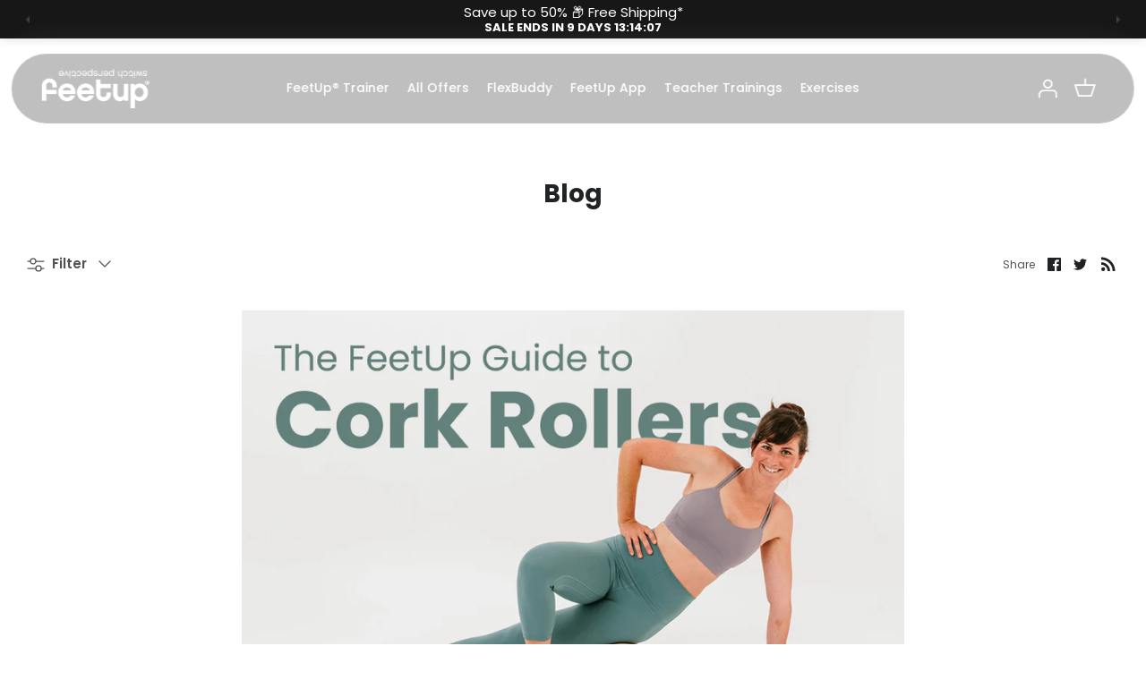

--- FILE ---
content_type: text/html; charset=utf-8
request_url: https://feetup.com/blogs/blog?page=1
body_size: 139404
content:
<!DOCTYPE html>
<html lang="en">
<head>
<link rel='preconnect dns-prefetch' href='https://api.config-security.com/' crossorigin />
<link rel='preconnect dns-prefetch' href='https://conf.config-security.com/' crossorigin />
<link rel='preconnect dns-prefetch' href='https://whale.camera/' crossorigin />
<script>
/* >> TriplePixel :: start*/
window.TriplePixelData={TripleName:"feetup-trainer.myshopify.com",ver:"2.11",plat:"SHOPIFY",isHeadless:false},function(W,H,A,L,E,_,B,N){function O(U,T,P,H,R){void 0===R&&(R=!1),H=new XMLHttpRequest,P?(H.open("POST",U,!0),H.setRequestHeader("Content-Type","application/json")):H.open("GET",U,!0),H.send(JSON.stringify(P||{})),H.onreadystatechange=function(){4===H.readyState&&200===H.status?(R=H.responseText,U.includes(".txt")?eval(R):P||(N[B]=R)):(299<H.status||H.status<200)&&T&&!R&&(R=!0,O(U,T-1,P))}}if(N=window,!N[H+"sn"]){N[H+"sn"]=1,L=function(){return Date.now().toString(36)+"_"+Math.random().toString(36)};try{A.setItem(H,1+(0|A.getItem(H)||0)),(E=JSON.parse(A.getItem(H+"U")||"[]")).push({u:location.href,r:document.referrer,t:Date.now(),id:L()}),A.setItem(H+"U",JSON.stringify(E))}catch(e){}var i,m,p;A.getItem('"!nC`')||(_=A,A=N,A[H]||(E=A[H]=function(t,e,a){return void 0===a&&(a=[]),"State"==t?E.s:(W=L(),(E._q=E._q||[]).push([W,t,e].concat(a)),W)},E.s="Installed",E._q=[],E.ch=W,B="configSecurityConfModel",N[B]=1,O("https://conf.config-security.com/model",5),i=L(),m=A[atob("c2NyZWVu")],_.setItem("di_pmt_wt",i),p={id:i,action:"profile",avatar:_.getItem("auth-security_rand_salt_"),time:m[atob("d2lkdGg=")]+":"+m[atob("aGVpZ2h0")],host:A.TriplePixelData.TripleName,plat:A.TriplePixelData.plat,url:window.location.href,ref:document.referrer,ver:A.TriplePixelData.ver},O("https://api.config-security.com/event",5,p),O("https://whale.camera/live/dot.txt",5)))}}("","TriplePixel",localStorage);
/* << TriplePixel :: end*/
</script>

  <!-- Symmetry 5.1.0 -->

  <link rel="preload" href="//feetup.com/cdn/shop/t/26/assets/styles.css?v=93057630771215594311762804191" as="style">
  <meta charset="utf-8" />
<meta name="viewport" content="width=device-width,initial-scale=1.0" />
<meta http-equiv="X-UA-Compatible" content="IE=edge">

<link rel="preconnect" href="https://cdn.shopify.com" crossorigin>
<link rel="preconnect" href="https://fonts.shopify.com" crossorigin>
<link rel="preconnect" href="https://monorail-edge.shopifysvc.com"><link rel="preload" as="font" href="//feetup.com/cdn/fonts/poppins/poppins_n4.0ba78fa5af9b0e1a374041b3ceaadf0a43b41362.woff2" type="font/woff2" crossorigin><link rel="preload" as="font" href="//feetup.com/cdn/fonts/poppins/poppins_n7.56758dcf284489feb014a026f3727f2f20a54626.woff2" type="font/woff2" crossorigin><link rel="preload" as="font" href="//feetup.com/cdn/fonts/poppins/poppins_i4.846ad1e22474f856bd6b81ba4585a60799a9f5d2.woff2" type="font/woff2" crossorigin><link rel="preload" as="font" href="//feetup.com/cdn/fonts/poppins/poppins_i7.42fd71da11e9d101e1e6c7932199f925f9eea42d.woff2" type="font/woff2" crossorigin><link rel="preload" as="font" href="//feetup.com/cdn/fonts/poppins/poppins_n6.aa29d4918bc243723d56b59572e18228ed0786f6.woff2" type="font/woff2" crossorigin><link rel="preload" as="font" href="//feetup.com/cdn/fonts/poppins/poppins_n7.56758dcf284489feb014a026f3727f2f20a54626.woff2" type="font/woff2" crossorigin><link rel="preload" as="font" href="//feetup.com/cdn/fonts/cabin/cabin_n7.255204a342bfdbc9ae2017bd4e6a90f8dbb2f561.woff2" type="font/woff2" crossorigin><link rel="preload" href="//feetup.com/cdn/shop/t/26/assets/vendor.js?v=138568586205433922451646650375" as="script">
<link rel="preload" href="//feetup.com/cdn/shop/t/26/assets/theme.js?v=51006983748181113931690549522" as="script"><link rel="canonical" href="https://feetup.com/blogs/blog" /><link rel="shortcut icon" href="//feetup.com/cdn/shop/files/favicon_feetup.png?v=1646661846" type="image/png" />
  <meta name="theme-color" content="#95c11f">

  <title>
    Blog &ndash; FeetUp Yoga Trainer
  </title>

  <meta property="og:site_name" content="FeetUp Yoga Trainer">
<meta property="og:url" content="https://feetup.com/blogs/blog">
<meta property="og:title" content="Blog">
<meta property="og:type" content="website">
<meta property="og:description" content="Create the perfect yoga practice with FeetUp. Experience safe inversions with proper alignment while increasing balance, strength and flexibility."><meta property="og:image" content="http://feetup.com/cdn/shop/files/feetup-logo-white_1200x1200.png?v=1613539330">
  <meta property="og:image:secure_url" content="https://feetup.com/cdn/shop/files/feetup-logo-white_1200x1200.png?v=1613539330">
  <meta property="og:image:width" content="1200">
  <meta property="og:image:height" content="628"><meta name="twitter:card" content="summary_large_image">
<meta name="twitter:title" content="Blog">
<meta name="twitter:description" content="Create the perfect yoga practice with FeetUp. Experience safe inversions with proper alignment while increasing balance, strength and flexibility.">


  <link href="//feetup.com/cdn/shop/t/26/assets/styles.css?v=93057630771215594311762804191" rel="stylesheet" type="text/css" media="all" />
  
  

  <script>
    window.theme = window.theme || {};
    theme.money_format_with_product_code_preference = "${{amount}}";
    theme.money_format_with_cart_code_preference = "${{amount}}";
    theme.money_format = "${{amount}}";
    theme.strings = {
      previous: "Previous",
      next: "Next",
      addressError: "Error looking up that address",
      addressNoResults: "No results for that address",
      addressQueryLimit: "You have exceeded the Google API usage limit. Consider upgrading to a \u003ca href=\"https:\/\/developers.google.com\/maps\/premium\/usage-limits\"\u003ePremium Plan\u003c\/a\u003e.",
      authError: "There was a problem authenticating your Google Maps API Key.",
      icon_labels_left: "Left",
      icon_labels_right: "Right",
      icon_labels_down: "Down",
      icon_labels_close: "Close",
      icon_labels_plus: "Plus",
      cart_terms_confirmation: "You must agree to the terms and conditions before continuing.",
      products_listing_from: "From",
      layout_live_search_see_all: "See all results",
      products_product_add_to_cart: "Add to Cart",
      products_variant_no_stock: "Sold out",
      products_variant_non_existent: "Sold out",
      products_product_unit_price_separator: " \/ ",
      general_navigation_menu_toggle_aria_label: "Toggle menu",
      general_accessibility_labels_close: "Close",
      products_added_notification_title: "Just added",
      products_added_notification_item: "Item",
      products_added_notification_unit_price: "Item price",
      products_added_notification_quantity: "Qty",
      products_added_notification_total_price: "Total price",
      products_added_notification_shipping_note: "Excl. shipping",
      products_added_notification_keep_shopping: "Keep Shopping",
      products_added_notification_cart: "Cart",
      products_product_adding_to_cart: "Adding",
      products_product_added_to_cart: "Added to cart",
      products_product_unit_price_separator: " \/ ",
      products_added_notification_subtotal: "Subtotal",
      products_labels_sold_out: "Sold Out",
      products_labels_sale: "Sale",
      products_labels_percent_reduction: "[[ amount ]]% off",
      products_labels_value_reduction_html: "[[ amount ]] off",
      products_product_preorder: "Pre-order",
      general_quick_search_pages: "Pages",
      general_quick_search_no_results: "Sorry, we couldn\u0026#39;t find any results",
      collections_general_see_all_subcollections: "See all..."
    };
    theme.routes = {
      search_url: '/search',
      cart_url: '/cart',
      cart_add_url: '/cart/add',
      cart_change_url: '/cart/change'
    };
    theme.settings = {
      cart_type: "page",
      quickbuy_style: "off",
      avoid_orphans: true
    };
    document.documentElement.classList.add('js');
  </script>
  
  

  <script>window.performance && window.performance.mark && window.performance.mark('shopify.content_for_header.start');</script><meta name="google-site-verification" content="NYIUh40MXRQlG1_IWfnjHaCSxxc7qje-tR0Ikbd2bl4">
<meta id="shopify-digital-wallet" name="shopify-digital-wallet" content="/23961867/digital_wallets/dialog">
<meta name="shopify-checkout-api-token" content="133458556d5483d587ebfed47f5eb6d5">
<meta id="in-context-paypal-metadata" data-shop-id="23961867" data-venmo-supported="false" data-environment="production" data-locale="en_US" data-paypal-v4="true" data-currency="USD">
<link rel="alternate" type="application/atom+xml" title="Feed" href="/blogs/blog.atom" />
<link rel="next" href="/blogs/blog?page=2">
<link rel="alternate" hreflang="x-default" href="https://feetup.com/blogs/blog?page=1">
<link rel="alternate" hreflang="en" href="https://feetup.com/blogs/blog?page=1">
<link rel="alternate" hreflang="en-GB" href="https://uk.feetup.com/blogs/blog?page=1">
<link rel="alternate" hreflang="en-CA" href="https://ca.feetup.com/blogs/blog?page=1">
<link rel="alternate" hreflang="en-AU" href="https://au.feetup.com/blogs/blog?page=1">
<link rel="alternate" hreflang="en-NZ" href="https://nz.feetup.com/blogs/blog?page=1">
<link rel="alternate" hreflang="de-DE" href="https://de.feetup.com/blogs/blog?page=1">
<link rel="alternate" hreflang="en-DE" href="https://de.feetup.com/en/blogs/blog?page=1">
<link rel="alternate" hreflang="en-AT" href="https://eu.feetup.com/blogs/blog?page=1">
<link rel="alternate" hreflang="en-BE" href="https://eu.feetup.com/blogs/blog?page=1">
<link rel="alternate" hreflang="en-HR" href="https://eu.feetup.com/blogs/blog?page=1">
<link rel="alternate" hreflang="en-CZ" href="https://eu.feetup.com/blogs/blog?page=1">
<link rel="alternate" hreflang="en-DK" href="https://eu.feetup.com/blogs/blog?page=1">
<link rel="alternate" hreflang="en-EE" href="https://eu.feetup.com/blogs/blog?page=1">
<link rel="alternate" hreflang="en-FI" href="https://eu.feetup.com/blogs/blog?page=1">
<link rel="alternate" hreflang="en-GR" href="https://eu.feetup.com/blogs/blog?page=1">
<link rel="alternate" hreflang="en-HU" href="https://eu.feetup.com/blogs/blog?page=1">
<link rel="alternate" hreflang="en-IE" href="https://eu.feetup.com/blogs/blog?page=1">
<link rel="alternate" hreflang="en-LV" href="https://eu.feetup.com/blogs/blog?page=1">
<link rel="alternate" hreflang="en-LI" href="https://eu.feetup.com/blogs/blog?page=1">
<link rel="alternate" hreflang="en-LT" href="https://eu.feetup.com/blogs/blog?page=1">
<link rel="alternate" hreflang="en-LU" href="https://eu.feetup.com/blogs/blog?page=1">
<link rel="alternate" hreflang="en-MT" href="https://eu.feetup.com/blogs/blog?page=1">
<link rel="alternate" hreflang="en-NL" href="https://eu.feetup.com/blogs/blog?page=1">
<link rel="alternate" hreflang="en-NO" href="https://eu.feetup.com/blogs/blog?page=1">
<link rel="alternate" hreflang="en-PL" href="https://eu.feetup.com/blogs/blog?page=1">
<link rel="alternate" hreflang="en-PT" href="https://eu.feetup.com/blogs/blog?page=1">
<link rel="alternate" hreflang="en-RO" href="https://eu.feetup.com/blogs/blog?page=1">
<link rel="alternate" hreflang="en-SK" href="https://eu.feetup.com/blogs/blog?page=1">
<link rel="alternate" hreflang="en-SI" href="https://eu.feetup.com/blogs/blog?page=1">
<link rel="alternate" hreflang="en-SE" href="https://eu.feetup.com/blogs/blog?page=1">
<link rel="alternate" hreflang="en-CH" href="https://eu.feetup.com/blogs/blog?page=1">
<link rel="alternate" hreflang="en-MC" href="https://eu.feetup.com/blogs/blog?page=1">
<link rel="alternate" hreflang="en-BG" href="https://eu.feetup.com/blogs/blog?page=1">
<link rel="alternate" hreflang="en-CY" href="https://eu.feetup.com/blogs/blog?page=1">
<link rel="alternate" hreflang="fr-FR" href="https://fr.feetup.com/blogs/blog?page=1">
<link rel="alternate" hreflang="en-FR" href="https://fr.feetup.com/en/blogs/blog?page=1">
<link rel="alternate" hreflang="it-IT" href="https://it.feetup.com/blogs/blog?page=1">
<link rel="alternate" hreflang="en-IT" href="https://it.feetup.com/en/blogs/blog?page=1">
<link rel="alternate" hreflang="es-ES" href="https://es.feetup.com/blogs/blog?page=1">
<link rel="alternate" hreflang="en-ES" href="https://es.feetup.com/en/blogs/blog?page=1">
<link rel="alternate" hreflang="en-SG" href="https://sg.feetup.com/blogs/blog?page=1">
<link rel="alternate" hreflang="ja-JP" href="https://jp.feetup.com/blogs/blog?page=1">
<link rel="alternate" hreflang="en-JP" href="https://jp.feetup.com/en/blogs/blog?page=1">
<link rel="alternate" hreflang="en-HK" href="https://hk.feetup.com/blogs/blog?page=1">
<script async="async" src="/checkouts/internal/preloads.js?locale=en-US"></script>
<link rel="preconnect" href="https://shop.app" crossorigin="anonymous">
<script async="async" src="https://shop.app/checkouts/internal/preloads.js?locale=en-US&shop_id=23961867" crossorigin="anonymous"></script>
<script id="apple-pay-shop-capabilities" type="application/json">{"shopId":23961867,"countryCode":"RO","currencyCode":"USD","merchantCapabilities":["supports3DS"],"merchantId":"gid:\/\/shopify\/Shop\/23961867","merchantName":"FeetUp Yoga Trainer","requiredBillingContactFields":["postalAddress","email","phone"],"requiredShippingContactFields":["postalAddress","email","phone"],"shippingType":"shipping","supportedNetworks":["visa","maestro","masterCard","amex"],"total":{"type":"pending","label":"FeetUp Yoga Trainer","amount":"1.00"},"shopifyPaymentsEnabled":true,"supportsSubscriptions":true}</script>
<script id="shopify-features" type="application/json">{"accessToken":"133458556d5483d587ebfed47f5eb6d5","betas":["rich-media-storefront-analytics"],"domain":"feetup.com","predictiveSearch":true,"shopId":23961867,"locale":"en"}</script>
<script>var Shopify = Shopify || {};
Shopify.shop = "feetup-trainer.myshopify.com";
Shopify.locale = "en";
Shopify.currency = {"active":"USD","rate":"1.197123"};
Shopify.country = "US";
Shopify.theme = {"name":"Symmetry Theme 5.1 - CA Version - March 2022","id":129421476031,"schema_name":"Symmetry","schema_version":"5.1.0","theme_store_id":null,"role":"main"};
Shopify.theme.handle = "null";
Shopify.theme.style = {"id":null,"handle":null};
Shopify.cdnHost = "feetup.com/cdn";
Shopify.routes = Shopify.routes || {};
Shopify.routes.root = "/";</script>
<script type="module">!function(o){(o.Shopify=o.Shopify||{}).modules=!0}(window);</script>
<script>!function(o){function n(){var o=[];function n(){o.push(Array.prototype.slice.apply(arguments))}return n.q=o,n}var t=o.Shopify=o.Shopify||{};t.loadFeatures=n(),t.autoloadFeatures=n()}(window);</script>
<script>
  window.ShopifyPay = window.ShopifyPay || {};
  window.ShopifyPay.apiHost = "shop.app\/pay";
  window.ShopifyPay.redirectState = null;
</script>
<script id="shop-js-analytics" type="application/json">{"pageType":"blog"}</script>
<script defer="defer" async type="module" src="//feetup.com/cdn/shopifycloud/shop-js/modules/v2/client.init-shop-cart-sync_BT-GjEfc.en.esm.js"></script>
<script defer="defer" async type="module" src="//feetup.com/cdn/shopifycloud/shop-js/modules/v2/chunk.common_D58fp_Oc.esm.js"></script>
<script defer="defer" async type="module" src="//feetup.com/cdn/shopifycloud/shop-js/modules/v2/chunk.modal_xMitdFEc.esm.js"></script>
<script type="module">
  await import("//feetup.com/cdn/shopifycloud/shop-js/modules/v2/client.init-shop-cart-sync_BT-GjEfc.en.esm.js");
await import("//feetup.com/cdn/shopifycloud/shop-js/modules/v2/chunk.common_D58fp_Oc.esm.js");
await import("//feetup.com/cdn/shopifycloud/shop-js/modules/v2/chunk.modal_xMitdFEc.esm.js");

  window.Shopify.SignInWithShop?.initShopCartSync?.({"fedCMEnabled":true,"windoidEnabled":true});

</script>
<script>
  window.Shopify = window.Shopify || {};
  if (!window.Shopify.featureAssets) window.Shopify.featureAssets = {};
  window.Shopify.featureAssets['shop-js'] = {"shop-cart-sync":["modules/v2/client.shop-cart-sync_DZOKe7Ll.en.esm.js","modules/v2/chunk.common_D58fp_Oc.esm.js","modules/v2/chunk.modal_xMitdFEc.esm.js"],"init-fed-cm":["modules/v2/client.init-fed-cm_B6oLuCjv.en.esm.js","modules/v2/chunk.common_D58fp_Oc.esm.js","modules/v2/chunk.modal_xMitdFEc.esm.js"],"shop-cash-offers":["modules/v2/client.shop-cash-offers_D2sdYoxE.en.esm.js","modules/v2/chunk.common_D58fp_Oc.esm.js","modules/v2/chunk.modal_xMitdFEc.esm.js"],"shop-login-button":["modules/v2/client.shop-login-button_QeVjl5Y3.en.esm.js","modules/v2/chunk.common_D58fp_Oc.esm.js","modules/v2/chunk.modal_xMitdFEc.esm.js"],"pay-button":["modules/v2/client.pay-button_DXTOsIq6.en.esm.js","modules/v2/chunk.common_D58fp_Oc.esm.js","modules/v2/chunk.modal_xMitdFEc.esm.js"],"shop-button":["modules/v2/client.shop-button_DQZHx9pm.en.esm.js","modules/v2/chunk.common_D58fp_Oc.esm.js","modules/v2/chunk.modal_xMitdFEc.esm.js"],"avatar":["modules/v2/client.avatar_BTnouDA3.en.esm.js"],"init-windoid":["modules/v2/client.init-windoid_CR1B-cfM.en.esm.js","modules/v2/chunk.common_D58fp_Oc.esm.js","modules/v2/chunk.modal_xMitdFEc.esm.js"],"init-shop-for-new-customer-accounts":["modules/v2/client.init-shop-for-new-customer-accounts_C_vY_xzh.en.esm.js","modules/v2/client.shop-login-button_QeVjl5Y3.en.esm.js","modules/v2/chunk.common_D58fp_Oc.esm.js","modules/v2/chunk.modal_xMitdFEc.esm.js"],"init-shop-email-lookup-coordinator":["modules/v2/client.init-shop-email-lookup-coordinator_BI7n9ZSv.en.esm.js","modules/v2/chunk.common_D58fp_Oc.esm.js","modules/v2/chunk.modal_xMitdFEc.esm.js"],"init-shop-cart-sync":["modules/v2/client.init-shop-cart-sync_BT-GjEfc.en.esm.js","modules/v2/chunk.common_D58fp_Oc.esm.js","modules/v2/chunk.modal_xMitdFEc.esm.js"],"shop-toast-manager":["modules/v2/client.shop-toast-manager_DiYdP3xc.en.esm.js","modules/v2/chunk.common_D58fp_Oc.esm.js","modules/v2/chunk.modal_xMitdFEc.esm.js"],"init-customer-accounts":["modules/v2/client.init-customer-accounts_D9ZNqS-Q.en.esm.js","modules/v2/client.shop-login-button_QeVjl5Y3.en.esm.js","modules/v2/chunk.common_D58fp_Oc.esm.js","modules/v2/chunk.modal_xMitdFEc.esm.js"],"init-customer-accounts-sign-up":["modules/v2/client.init-customer-accounts-sign-up_iGw4briv.en.esm.js","modules/v2/client.shop-login-button_QeVjl5Y3.en.esm.js","modules/v2/chunk.common_D58fp_Oc.esm.js","modules/v2/chunk.modal_xMitdFEc.esm.js"],"shop-follow-button":["modules/v2/client.shop-follow-button_CqMgW2wH.en.esm.js","modules/v2/chunk.common_D58fp_Oc.esm.js","modules/v2/chunk.modal_xMitdFEc.esm.js"],"checkout-modal":["modules/v2/client.checkout-modal_xHeaAweL.en.esm.js","modules/v2/chunk.common_D58fp_Oc.esm.js","modules/v2/chunk.modal_xMitdFEc.esm.js"],"shop-login":["modules/v2/client.shop-login_D91U-Q7h.en.esm.js","modules/v2/chunk.common_D58fp_Oc.esm.js","modules/v2/chunk.modal_xMitdFEc.esm.js"],"lead-capture":["modules/v2/client.lead-capture_BJmE1dJe.en.esm.js","modules/v2/chunk.common_D58fp_Oc.esm.js","modules/v2/chunk.modal_xMitdFEc.esm.js"],"payment-terms":["modules/v2/client.payment-terms_Ci9AEqFq.en.esm.js","modules/v2/chunk.common_D58fp_Oc.esm.js","modules/v2/chunk.modal_xMitdFEc.esm.js"]};
</script>
<script>(function() {
  var isLoaded = false;
  function asyncLoad() {
    if (isLoaded) return;
    isLoaded = true;
    var urls = ["https:\/\/api.optmstr.com\/shopify\/embed\/?shop=feetup-trainer.myshopify.com","https:\/\/shy.elfsight.com\/p\/platform.js?shop=feetup-trainer.myshopify.com","https:\/\/ecommplugins-scripts.trustpilot.com\/v2.1\/js\/header.min.js?settings=eyJrZXkiOiJ1RE1DdXY2dHpjM21sQ2xEIn0=\u0026v=2.5\u0026shop=feetup-trainer.myshopify.com","https:\/\/ecommplugins-trustboxsettings.trustpilot.com\/feetup-trainer.myshopify.com.js?settings=1669648346125\u0026shop=feetup-trainer.myshopify.com"];
    for (var i = 0; i < urls.length; i++) {
      var s = document.createElement('script');
      s.type = 'text/javascript';
      s.async = true;
      s.src = urls[i];
      var x = document.getElementsByTagName('script')[0];
      x.parentNode.insertBefore(s, x);
    }
  };
  if(window.attachEvent) {
    window.attachEvent('onload', asyncLoad);
  } else {
    window.addEventListener('load', asyncLoad, false);
  }
})();</script>
<script id="__st">var __st={"a":23961867,"offset":7200,"reqid":"46686c04-0e29-463f-b271-c03ffc275ed6-1769165144","pageurl":"feetup.com\/blogs\/blog?page=1","s":"blogs-83653558463","u":"16a9d416ac9a","p":"blog","rtyp":"blog","rid":83653558463};</script>
<script>window.ShopifyPaypalV4VisibilityTracking = true;</script>
<script id="captcha-bootstrap">!function(){'use strict';const t='contact',e='account',n='new_comment',o=[[t,t],['blogs',n],['comments',n],[t,'customer']],c=[[e,'customer_login'],[e,'guest_login'],[e,'recover_customer_password'],[e,'create_customer']],r=t=>t.map((([t,e])=>`form[action*='/${t}']:not([data-nocaptcha='true']) input[name='form_type'][value='${e}']`)).join(','),a=t=>()=>t?[...document.querySelectorAll(t)].map((t=>t.form)):[];function s(){const t=[...o],e=r(t);return a(e)}const i='password',u='form_key',d=['recaptcha-v3-token','g-recaptcha-response','h-captcha-response',i],f=()=>{try{return window.sessionStorage}catch{return}},m='__shopify_v',_=t=>t.elements[u];function p(t,e,n=!1){try{const o=window.sessionStorage,c=JSON.parse(o.getItem(e)),{data:r}=function(t){const{data:e,action:n}=t;return t[m]||n?{data:e,action:n}:{data:t,action:n}}(c);for(const[e,n]of Object.entries(r))t.elements[e]&&(t.elements[e].value=n);n&&o.removeItem(e)}catch(o){console.error('form repopulation failed',{error:o})}}const l='form_type',E='cptcha';function T(t){t.dataset[E]=!0}const w=window,h=w.document,L='Shopify',v='ce_forms',y='captcha';let A=!1;((t,e)=>{const n=(g='f06e6c50-85a8-45c8-87d0-21a2b65856fe',I='https://cdn.shopify.com/shopifycloud/storefront-forms-hcaptcha/ce_storefront_forms_captcha_hcaptcha.v1.5.2.iife.js',D={infoText:'Protected by hCaptcha',privacyText:'Privacy',termsText:'Terms'},(t,e,n)=>{const o=w[L][v],c=o.bindForm;if(c)return c(t,g,e,D).then(n);var r;o.q.push([[t,g,e,D],n]),r=I,A||(h.body.append(Object.assign(h.createElement('script'),{id:'captcha-provider',async:!0,src:r})),A=!0)});var g,I,D;w[L]=w[L]||{},w[L][v]=w[L][v]||{},w[L][v].q=[],w[L][y]=w[L][y]||{},w[L][y].protect=function(t,e){n(t,void 0,e),T(t)},Object.freeze(w[L][y]),function(t,e,n,w,h,L){const[v,y,A,g]=function(t,e,n){const i=e?o:[],u=t?c:[],d=[...i,...u],f=r(d),m=r(i),_=r(d.filter((([t,e])=>n.includes(e))));return[a(f),a(m),a(_),s()]}(w,h,L),I=t=>{const e=t.target;return e instanceof HTMLFormElement?e:e&&e.form},D=t=>v().includes(t);t.addEventListener('submit',(t=>{const e=I(t);if(!e)return;const n=D(e)&&!e.dataset.hcaptchaBound&&!e.dataset.recaptchaBound,o=_(e),c=g().includes(e)&&(!o||!o.value);(n||c)&&t.preventDefault(),c&&!n&&(function(t){try{if(!f())return;!function(t){const e=f();if(!e)return;const n=_(t);if(!n)return;const o=n.value;o&&e.removeItem(o)}(t);const e=Array.from(Array(32),(()=>Math.random().toString(36)[2])).join('');!function(t,e){_(t)||t.append(Object.assign(document.createElement('input'),{type:'hidden',name:u})),t.elements[u].value=e}(t,e),function(t,e){const n=f();if(!n)return;const o=[...t.querySelectorAll(`input[type='${i}']`)].map((({name:t})=>t)),c=[...d,...o],r={};for(const[a,s]of new FormData(t).entries())c.includes(a)||(r[a]=s);n.setItem(e,JSON.stringify({[m]:1,action:t.action,data:r}))}(t,e)}catch(e){console.error('failed to persist form',e)}}(e),e.submit())}));const S=(t,e)=>{t&&!t.dataset[E]&&(n(t,e.some((e=>e===t))),T(t))};for(const o of['focusin','change'])t.addEventListener(o,(t=>{const e=I(t);D(e)&&S(e,y())}));const B=e.get('form_key'),M=e.get(l),P=B&&M;t.addEventListener('DOMContentLoaded',(()=>{const t=y();if(P)for(const e of t)e.elements[l].value===M&&p(e,B);[...new Set([...A(),...v().filter((t=>'true'===t.dataset.shopifyCaptcha))])].forEach((e=>S(e,t)))}))}(h,new URLSearchParams(w.location.search),n,t,e,['guest_login'])})(!0,!1)}();</script>
<script integrity="sha256-4kQ18oKyAcykRKYeNunJcIwy7WH5gtpwJnB7kiuLZ1E=" data-source-attribution="shopify.loadfeatures" defer="defer" src="//feetup.com/cdn/shopifycloud/storefront/assets/storefront/load_feature-a0a9edcb.js" crossorigin="anonymous"></script>
<script crossorigin="anonymous" defer="defer" src="//feetup.com/cdn/shopifycloud/storefront/assets/shopify_pay/storefront-65b4c6d7.js?v=20250812"></script>
<script data-source-attribution="shopify.dynamic_checkout.dynamic.init">var Shopify=Shopify||{};Shopify.PaymentButton=Shopify.PaymentButton||{isStorefrontPortableWallets:!0,init:function(){window.Shopify.PaymentButton.init=function(){};var t=document.createElement("script");t.src="https://feetup.com/cdn/shopifycloud/portable-wallets/latest/portable-wallets.en.js",t.type="module",document.head.appendChild(t)}};
</script>
<script data-source-attribution="shopify.dynamic_checkout.buyer_consent">
  function portableWalletsHideBuyerConsent(e){var t=document.getElementById("shopify-buyer-consent"),n=document.getElementById("shopify-subscription-policy-button");t&&n&&(t.classList.add("hidden"),t.setAttribute("aria-hidden","true"),n.removeEventListener("click",e))}function portableWalletsShowBuyerConsent(e){var t=document.getElementById("shopify-buyer-consent"),n=document.getElementById("shopify-subscription-policy-button");t&&n&&(t.classList.remove("hidden"),t.removeAttribute("aria-hidden"),n.addEventListener("click",e))}window.Shopify?.PaymentButton&&(window.Shopify.PaymentButton.hideBuyerConsent=portableWalletsHideBuyerConsent,window.Shopify.PaymentButton.showBuyerConsent=portableWalletsShowBuyerConsent);
</script>
<script data-source-attribution="shopify.dynamic_checkout.cart.bootstrap">document.addEventListener("DOMContentLoaded",(function(){function t(){return document.querySelector("shopify-accelerated-checkout-cart, shopify-accelerated-checkout")}if(t())Shopify.PaymentButton.init();else{new MutationObserver((function(e,n){t()&&(Shopify.PaymentButton.init(),n.disconnect())})).observe(document.body,{childList:!0,subtree:!0})}}));
</script>
<link id="shopify-accelerated-checkout-styles" rel="stylesheet" media="screen" href="https://feetup.com/cdn/shopifycloud/portable-wallets/latest/accelerated-checkout-backwards-compat.css" crossorigin="anonymous">
<style id="shopify-accelerated-checkout-cart">
        #shopify-buyer-consent {
  margin-top: 1em;
  display: inline-block;
  width: 100%;
}

#shopify-buyer-consent.hidden {
  display: none;
}

#shopify-subscription-policy-button {
  background: none;
  border: none;
  padding: 0;
  text-decoration: underline;
  font-size: inherit;
  cursor: pointer;
}

#shopify-subscription-policy-button::before {
  box-shadow: none;
}

      </style>

<script>window.performance && window.performance.mark && window.performance.mark('shopify.content_for_header.end');</script>  

 <script src="https://cdn.brevo.com/js/sdk-loader.js" async></script>
  <script>
      // Version: 2.0
      window.Brevo = window.Brevo || [];
      Brevo.push([
          "init",
          {
          client_key: "bzlczloepzc91gx2tv3x9bow",
          // Optional: Add other initialization options, see documentation
          }
      ]);
  </script> 
  <meta name="google-site-verification" content="P3aL823Fn_ssaO4PHaf1mJhSeXi7iwCSU3DWiOsz1f4" />
<!-- BEGIN app block: shopify://apps/sk-form-builder/blocks/app/f3e35b58-5874-4ef2-8e03-c92cda6e49eb --><div class="skformscript" data-src="https://cdn.shopify.com/extensions/019bdbab-5336-76e5-90fa-d09ecea9b92a/formbuilder-theme-app-263/assets/skform.js"></div>

<script>
	window.skplan = {"freeplan":1,"plan":null,"billable":true};
</script>
<!-- END app block --><!-- BEGIN app block: shopify://apps/triplewhale/blocks/triple_pixel_snippet/483d496b-3f1a-4609-aea7-8eee3b6b7a2a --><link rel='preconnect dns-prefetch' href='https://api.config-security.com/' crossorigin />
<link rel='preconnect dns-prefetch' href='https://conf.config-security.com/' crossorigin />
<script>
/* >> TriplePixel :: start*/
window.TriplePixelData={TripleName:"feetup-trainer.myshopify.com",ver:"2.16",plat:"SHOPIFY",isHeadless:false,src:'SHOPIFY_EXT',product:{id:"",name:``,price:"",variant:""},search:"",collection:"",cart:"page",template:"blog",curr:"USD" || "EUR"},function(W,H,A,L,E,_,B,N){function O(U,T,P,H,R){void 0===R&&(R=!1),H=new XMLHttpRequest,P?(H.open("POST",U,!0),H.setRequestHeader("Content-Type","text/plain")):H.open("GET",U,!0),H.send(JSON.stringify(P||{})),H.onreadystatechange=function(){4===H.readyState&&200===H.status?(R=H.responseText,U.includes("/first")?eval(R):P||(N[B]=R)):(299<H.status||H.status<200)&&T&&!R&&(R=!0,O(U,T-1,P))}}if(N=window,!N[H+"sn"]){N[H+"sn"]=1,L=function(){return Date.now().toString(36)+"_"+Math.random().toString(36)};try{A.setItem(H,1+(0|A.getItem(H)||0)),(E=JSON.parse(A.getItem(H+"U")||"[]")).push({u:location.href,r:document.referrer,t:Date.now(),id:L()}),A.setItem(H+"U",JSON.stringify(E))}catch(e){}var i,m,p;A.getItem('"!nC`')||(_=A,A=N,A[H]||(E=A[H]=function(t,e,i){return void 0===i&&(i=[]),"State"==t?E.s:(W=L(),(E._q=E._q||[]).push([W,t,e].concat(i)),W)},E.s="Installed",E._q=[],E.ch=W,B="configSecurityConfModel",N[B]=1,O("https://conf.config-security.com/model",5),i=L(),m=A[atob("c2NyZWVu")],_.setItem("di_pmt_wt",i),p={id:i,action:"profile",avatar:_.getItem("auth-security_rand_salt_"),time:m[atob("d2lkdGg=")]+":"+m[atob("aGVpZ2h0")],host:A.TriplePixelData.TripleName,plat:A.TriplePixelData.plat,url:window.location.href.slice(0,500),ref:document.referrer,ver:A.TriplePixelData.ver},O("https://api.config-security.com/event",5,p),O("https://api.config-security.com/first?host=".concat(p.host,"&plat=").concat(p.plat),5)))}}("","TriplePixel",localStorage);
/* << TriplePixel :: end*/
</script>



<!-- END app block --><script src="https://cdn.shopify.com/extensions/019bdbab-5336-76e5-90fa-d09ecea9b92a/formbuilder-theme-app-263/assets/formbuilder.js" type="text/javascript" defer="defer"></script>
<link href="https://cdn.shopify.com/extensions/019bdbab-5336-76e5-90fa-d09ecea9b92a/formbuilder-theme-app-263/assets/formbuilder.css" rel="stylesheet" type="text/css" media="all">
<script src="https://cdn.shopify.com/extensions/019bc5da-5ba6-7e9a-9888-a6222a70d7c3/js-client-214/assets/pushowl-shopify.js" type="text/javascript" defer="defer"></script>
<link href="https://monorail-edge.shopifysvc.com" rel="dns-prefetch">
<script>(function(){if ("sendBeacon" in navigator && "performance" in window) {try {var session_token_from_headers = performance.getEntriesByType('navigation')[0].serverTiming.find(x => x.name == '_s').description;} catch {var session_token_from_headers = undefined;}var session_cookie_matches = document.cookie.match(/_shopify_s=([^;]*)/);var session_token_from_cookie = session_cookie_matches && session_cookie_matches.length === 2 ? session_cookie_matches[1] : "";var session_token = session_token_from_headers || session_token_from_cookie || "";function handle_abandonment_event(e) {var entries = performance.getEntries().filter(function(entry) {return /monorail-edge.shopifysvc.com/.test(entry.name);});if (!window.abandonment_tracked && entries.length === 0) {window.abandonment_tracked = true;var currentMs = Date.now();var navigation_start = performance.timing.navigationStart;var payload = {shop_id: 23961867,url: window.location.href,navigation_start,duration: currentMs - navigation_start,session_token,page_type: "blog"};window.navigator.sendBeacon("https://monorail-edge.shopifysvc.com/v1/produce", JSON.stringify({schema_id: "online_store_buyer_site_abandonment/1.1",payload: payload,metadata: {event_created_at_ms: currentMs,event_sent_at_ms: currentMs}}));}}window.addEventListener('pagehide', handle_abandonment_event);}}());</script>
<script id="web-pixels-manager-setup">(function e(e,d,r,n,o){if(void 0===o&&(o={}),!Boolean(null===(a=null===(i=window.Shopify)||void 0===i?void 0:i.analytics)||void 0===a?void 0:a.replayQueue)){var i,a;window.Shopify=window.Shopify||{};var t=window.Shopify;t.analytics=t.analytics||{};var s=t.analytics;s.replayQueue=[],s.publish=function(e,d,r){return s.replayQueue.push([e,d,r]),!0};try{self.performance.mark("wpm:start")}catch(e){}var l=function(){var e={modern:/Edge?\/(1{2}[4-9]|1[2-9]\d|[2-9]\d{2}|\d{4,})\.\d+(\.\d+|)|Firefox\/(1{2}[4-9]|1[2-9]\d|[2-9]\d{2}|\d{4,})\.\d+(\.\d+|)|Chrom(ium|e)\/(9{2}|\d{3,})\.\d+(\.\d+|)|(Maci|X1{2}).+ Version\/(15\.\d+|(1[6-9]|[2-9]\d|\d{3,})\.\d+)([,.]\d+|)( \(\w+\)|)( Mobile\/\w+|) Safari\/|Chrome.+OPR\/(9{2}|\d{3,})\.\d+\.\d+|(CPU[ +]OS|iPhone[ +]OS|CPU[ +]iPhone|CPU IPhone OS|CPU iPad OS)[ +]+(15[._]\d+|(1[6-9]|[2-9]\d|\d{3,})[._]\d+)([._]\d+|)|Android:?[ /-](13[3-9]|1[4-9]\d|[2-9]\d{2}|\d{4,})(\.\d+|)(\.\d+|)|Android.+Firefox\/(13[5-9]|1[4-9]\d|[2-9]\d{2}|\d{4,})\.\d+(\.\d+|)|Android.+Chrom(ium|e)\/(13[3-9]|1[4-9]\d|[2-9]\d{2}|\d{4,})\.\d+(\.\d+|)|SamsungBrowser\/([2-9]\d|\d{3,})\.\d+/,legacy:/Edge?\/(1[6-9]|[2-9]\d|\d{3,})\.\d+(\.\d+|)|Firefox\/(5[4-9]|[6-9]\d|\d{3,})\.\d+(\.\d+|)|Chrom(ium|e)\/(5[1-9]|[6-9]\d|\d{3,})\.\d+(\.\d+|)([\d.]+$|.*Safari\/(?![\d.]+ Edge\/[\d.]+$))|(Maci|X1{2}).+ Version\/(10\.\d+|(1[1-9]|[2-9]\d|\d{3,})\.\d+)([,.]\d+|)( \(\w+\)|)( Mobile\/\w+|) Safari\/|Chrome.+OPR\/(3[89]|[4-9]\d|\d{3,})\.\d+\.\d+|(CPU[ +]OS|iPhone[ +]OS|CPU[ +]iPhone|CPU IPhone OS|CPU iPad OS)[ +]+(10[._]\d+|(1[1-9]|[2-9]\d|\d{3,})[._]\d+)([._]\d+|)|Android:?[ /-](13[3-9]|1[4-9]\d|[2-9]\d{2}|\d{4,})(\.\d+|)(\.\d+|)|Mobile Safari.+OPR\/([89]\d|\d{3,})\.\d+\.\d+|Android.+Firefox\/(13[5-9]|1[4-9]\d|[2-9]\d{2}|\d{4,})\.\d+(\.\d+|)|Android.+Chrom(ium|e)\/(13[3-9]|1[4-9]\d|[2-9]\d{2}|\d{4,})\.\d+(\.\d+|)|Android.+(UC? ?Browser|UCWEB|U3)[ /]?(15\.([5-9]|\d{2,})|(1[6-9]|[2-9]\d|\d{3,})\.\d+)\.\d+|SamsungBrowser\/(5\.\d+|([6-9]|\d{2,})\.\d+)|Android.+MQ{2}Browser\/(14(\.(9|\d{2,})|)|(1[5-9]|[2-9]\d|\d{3,})(\.\d+|))(\.\d+|)|K[Aa][Ii]OS\/(3\.\d+|([4-9]|\d{2,})\.\d+)(\.\d+|)/},d=e.modern,r=e.legacy,n=navigator.userAgent;return n.match(d)?"modern":n.match(r)?"legacy":"unknown"}(),u="modern"===l?"modern":"legacy",c=(null!=n?n:{modern:"",legacy:""})[u],f=function(e){return[e.baseUrl,"/wpm","/b",e.hashVersion,"modern"===e.buildTarget?"m":"l",".js"].join("")}({baseUrl:d,hashVersion:r,buildTarget:u}),m=function(e){var d=e.version,r=e.bundleTarget,n=e.surface,o=e.pageUrl,i=e.monorailEndpoint;return{emit:function(e){var a=e.status,t=e.errorMsg,s=(new Date).getTime(),l=JSON.stringify({metadata:{event_sent_at_ms:s},events:[{schema_id:"web_pixels_manager_load/3.1",payload:{version:d,bundle_target:r,page_url:o,status:a,surface:n,error_msg:t},metadata:{event_created_at_ms:s}}]});if(!i)return console&&console.warn&&console.warn("[Web Pixels Manager] No Monorail endpoint provided, skipping logging."),!1;try{return self.navigator.sendBeacon.bind(self.navigator)(i,l)}catch(e){}var u=new XMLHttpRequest;try{return u.open("POST",i,!0),u.setRequestHeader("Content-Type","text/plain"),u.send(l),!0}catch(e){return console&&console.warn&&console.warn("[Web Pixels Manager] Got an unhandled error while logging to Monorail."),!1}}}}({version:r,bundleTarget:l,surface:e.surface,pageUrl:self.location.href,monorailEndpoint:e.monorailEndpoint});try{o.browserTarget=l,function(e){var d=e.src,r=e.async,n=void 0===r||r,o=e.onload,i=e.onerror,a=e.sri,t=e.scriptDataAttributes,s=void 0===t?{}:t,l=document.createElement("script"),u=document.querySelector("head"),c=document.querySelector("body");if(l.async=n,l.src=d,a&&(l.integrity=a,l.crossOrigin="anonymous"),s)for(var f in s)if(Object.prototype.hasOwnProperty.call(s,f))try{l.dataset[f]=s[f]}catch(e){}if(o&&l.addEventListener("load",o),i&&l.addEventListener("error",i),u)u.appendChild(l);else{if(!c)throw new Error("Did not find a head or body element to append the script");c.appendChild(l)}}({src:f,async:!0,onload:function(){if(!function(){var e,d;return Boolean(null===(d=null===(e=window.Shopify)||void 0===e?void 0:e.analytics)||void 0===d?void 0:d.initialized)}()){var d=window.webPixelsManager.init(e)||void 0;if(d){var r=window.Shopify.analytics;r.replayQueue.forEach((function(e){var r=e[0],n=e[1],o=e[2];d.publishCustomEvent(r,n,o)})),r.replayQueue=[],r.publish=d.publishCustomEvent,r.visitor=d.visitor,r.initialized=!0}}},onerror:function(){return m.emit({status:"failed",errorMsg:"".concat(f," has failed to load")})},sri:function(e){var d=/^sha384-[A-Za-z0-9+/=]+$/;return"string"==typeof e&&d.test(e)}(c)?c:"",scriptDataAttributes:o}),m.emit({status:"loading"})}catch(e){m.emit({status:"failed",errorMsg:(null==e?void 0:e.message)||"Unknown error"})}}})({shopId: 23961867,storefrontBaseUrl: "https://feetup.com",extensionsBaseUrl: "https://extensions.shopifycdn.com/cdn/shopifycloud/web-pixels-manager",monorailEndpoint: "https://monorail-edge.shopifysvc.com/unstable/produce_batch",surface: "storefront-renderer",enabledBetaFlags: ["2dca8a86"],webPixelsConfigList: [{"id":"1629290687","configuration":"{\"config\":\"{\\\"google_tag_ids\\\":[\\\"GT-TBN73TKZ\\\",\\\"AW-17791100790\\\"],\\\"target_country\\\":\\\"US\\\",\\\"gtag_events\\\":[{\\\"type\\\":\\\"begin_checkout\\\",\\\"action_label\\\":[\\\"G-PW2QSBX05Y\\\",\\\"AW-17791100790\\\/XdqICL2qpM8bEPbOuqNC\\\"]},{\\\"type\\\":\\\"search\\\",\\\"action_label\\\":[\\\"G-PW2QSBX05Y\\\",\\\"AW-17791100790\\\/7XdUCLeqpM8bEPbOuqNC\\\"]},{\\\"type\\\":\\\"view_item\\\",\\\"action_label\\\":[\\\"G-PW2QSBX05Y\\\",\\\"AW-17791100790\\\/6PqxCLSqpM8bEPbOuqNC\\\",\\\"MC-N8K2FLHW7Z\\\"]},{\\\"type\\\":\\\"purchase\\\",\\\"action_label\\\":[\\\"G-PW2QSBX05Y\\\",\\\"AW-17791100790\\\/GXHNCK6qpM8bEPbOuqNC\\\",\\\"MC-N8K2FLHW7Z\\\"]},{\\\"type\\\":\\\"page_view\\\",\\\"action_label\\\":[\\\"G-PW2QSBX05Y\\\",\\\"AW-17791100790\\\/kwEaCLGqpM8bEPbOuqNC\\\",\\\"MC-N8K2FLHW7Z\\\"]},{\\\"type\\\":\\\"add_payment_info\\\",\\\"action_label\\\":[\\\"G-PW2QSBX05Y\\\",\\\"AW-17791100790\\\/NKFPCMCqpM8bEPbOuqNC\\\"]},{\\\"type\\\":\\\"add_to_cart\\\",\\\"action_label\\\":[\\\"G-PW2QSBX05Y\\\",\\\"AW-17791100790\\\/Uw7TCLqqpM8bEPbOuqNC\\\"]}],\\\"enable_monitoring_mode\\\":false}\"}","eventPayloadVersion":"v1","runtimeContext":"OPEN","scriptVersion":"b2a88bafab3e21179ed38636efcd8a93","type":"APP","apiClientId":1780363,"privacyPurposes":[],"dataSharingAdjustments":{"protectedCustomerApprovalScopes":["read_customer_address","read_customer_email","read_customer_name","read_customer_personal_data","read_customer_phone"]}},{"id":"1480196287","configuration":"{\"shopDomain\":\"feetup-trainer.myshopify.com\"}","eventPayloadVersion":"v1","runtimeContext":"STRICT","scriptVersion":"7f2de0ecb6b420d2fa07cf04a37a4dbf","type":"APP","apiClientId":2436932,"privacyPurposes":["ANALYTICS","MARKETING","SALE_OF_DATA"],"dataSharingAdjustments":{"protectedCustomerApprovalScopes":["read_customer_address","read_customer_email","read_customer_personal_data"]}},{"id":"1473413311","configuration":"{\"accountID\":\"123\"}","eventPayloadVersion":"v1","runtimeContext":"STRICT","scriptVersion":"2c699a2a366ce5bdcff38b724f5887db","type":"APP","apiClientId":5394113,"privacyPurposes":["ANALYTICS"],"dataSharingAdjustments":{"protectedCustomerApprovalScopes":["read_customer_email","read_customer_name","read_customer_personal_data"]}},{"id":"901218495","configuration":"{\"shopId\":\"feetup-trainer.myshopify.com\"}","eventPayloadVersion":"v1","runtimeContext":"STRICT","scriptVersion":"674c31de9c131805829c42a983792da6","type":"APP","apiClientId":2753413,"privacyPurposes":["ANALYTICS","MARKETING","SALE_OF_DATA"],"dataSharingAdjustments":{"protectedCustomerApprovalScopes":["read_customer_address","read_customer_email","read_customer_name","read_customer_personal_data","read_customer_phone"]}},{"id":"731316415","configuration":"{\"subdomain\": \"feetup-trainer\"}","eventPayloadVersion":"v1","runtimeContext":"STRICT","scriptVersion":"69e1bed23f1568abe06fb9d113379033","type":"APP","apiClientId":1615517,"privacyPurposes":["ANALYTICS","MARKETING","SALE_OF_DATA"],"dataSharingAdjustments":{"protectedCustomerApprovalScopes":["read_customer_address","read_customer_email","read_customer_name","read_customer_personal_data","read_customer_phone"]}},{"id":"465928383","configuration":"{\"pixelCode\":\"C454L16CUEQ085I5TB8G\"}","eventPayloadVersion":"v1","runtimeContext":"STRICT","scriptVersion":"22e92c2ad45662f435e4801458fb78cc","type":"APP","apiClientId":4383523,"privacyPurposes":["ANALYTICS","MARKETING","SALE_OF_DATA"],"dataSharingAdjustments":{"protectedCustomerApprovalScopes":["read_customer_address","read_customer_email","read_customer_name","read_customer_personal_data","read_customer_phone"]}},{"id":"147783871","configuration":"{\"pixel_id\":\"1187962428030765\",\"pixel_type\":\"facebook_pixel\",\"metaapp_system_user_token\":\"-\"}","eventPayloadVersion":"v1","runtimeContext":"OPEN","scriptVersion":"ca16bc87fe92b6042fbaa3acc2fbdaa6","type":"APP","apiClientId":2329312,"privacyPurposes":["ANALYTICS","MARKETING","SALE_OF_DATA"],"dataSharingAdjustments":{"protectedCustomerApprovalScopes":["read_customer_address","read_customer_email","read_customer_name","read_customer_personal_data","read_customer_phone"]}},{"id":"shopify-app-pixel","configuration":"{}","eventPayloadVersion":"v1","runtimeContext":"STRICT","scriptVersion":"0450","apiClientId":"shopify-pixel","type":"APP","privacyPurposes":["ANALYTICS","MARKETING"]},{"id":"shopify-custom-pixel","eventPayloadVersion":"v1","runtimeContext":"LAX","scriptVersion":"0450","apiClientId":"shopify-pixel","type":"CUSTOM","privacyPurposes":["ANALYTICS","MARKETING"]}],isMerchantRequest: false,initData: {"shop":{"name":"FeetUp Yoga Trainer","paymentSettings":{"currencyCode":"EUR"},"myshopifyDomain":"feetup-trainer.myshopify.com","countryCode":"RO","storefrontUrl":"https:\/\/feetup.com"},"customer":null,"cart":null,"checkout":null,"productVariants":[],"purchasingCompany":null},},"https://feetup.com/cdn","fcfee988w5aeb613cpc8e4bc33m6693e112",{"modern":"","legacy":""},{"shopId":"23961867","storefrontBaseUrl":"https:\/\/feetup.com","extensionBaseUrl":"https:\/\/extensions.shopifycdn.com\/cdn\/shopifycloud\/web-pixels-manager","surface":"storefront-renderer","enabledBetaFlags":"[\"2dca8a86\"]","isMerchantRequest":"false","hashVersion":"fcfee988w5aeb613cpc8e4bc33m6693e112","publish":"custom","events":"[[\"page_viewed\",{}]]"});</script><script>
  window.ShopifyAnalytics = window.ShopifyAnalytics || {};
  window.ShopifyAnalytics.meta = window.ShopifyAnalytics.meta || {};
  window.ShopifyAnalytics.meta.currency = 'USD';
  var meta = {"page":{"pageType":"blog","resourceType":"blog","resourceId":83653558463,"requestId":"46686c04-0e29-463f-b271-c03ffc275ed6-1769165144"}};
  for (var attr in meta) {
    window.ShopifyAnalytics.meta[attr] = meta[attr];
  }
</script>
<script class="analytics">
  (function () {
    var customDocumentWrite = function(content) {
      var jquery = null;

      if (window.jQuery) {
        jquery = window.jQuery;
      } else if (window.Checkout && window.Checkout.$) {
        jquery = window.Checkout.$;
      }

      if (jquery) {
        jquery('body').append(content);
      }
    };

    var hasLoggedConversion = function(token) {
      if (token) {
        return document.cookie.indexOf('loggedConversion=' + token) !== -1;
      }
      return false;
    }

    var setCookieIfConversion = function(token) {
      if (token) {
        var twoMonthsFromNow = new Date(Date.now());
        twoMonthsFromNow.setMonth(twoMonthsFromNow.getMonth() + 2);

        document.cookie = 'loggedConversion=' + token + '; expires=' + twoMonthsFromNow;
      }
    }

    var trekkie = window.ShopifyAnalytics.lib = window.trekkie = window.trekkie || [];
    if (trekkie.integrations) {
      return;
    }
    trekkie.methods = [
      'identify',
      'page',
      'ready',
      'track',
      'trackForm',
      'trackLink'
    ];
    trekkie.factory = function(method) {
      return function() {
        var args = Array.prototype.slice.call(arguments);
        args.unshift(method);
        trekkie.push(args);
        return trekkie;
      };
    };
    for (var i = 0; i < trekkie.methods.length; i++) {
      var key = trekkie.methods[i];
      trekkie[key] = trekkie.factory(key);
    }
    trekkie.load = function(config) {
      trekkie.config = config || {};
      trekkie.config.initialDocumentCookie = document.cookie;
      var first = document.getElementsByTagName('script')[0];
      var script = document.createElement('script');
      script.type = 'text/javascript';
      script.onerror = function(e) {
        var scriptFallback = document.createElement('script');
        scriptFallback.type = 'text/javascript';
        scriptFallback.onerror = function(error) {
                var Monorail = {
      produce: function produce(monorailDomain, schemaId, payload) {
        var currentMs = new Date().getTime();
        var event = {
          schema_id: schemaId,
          payload: payload,
          metadata: {
            event_created_at_ms: currentMs,
            event_sent_at_ms: currentMs
          }
        };
        return Monorail.sendRequest("https://" + monorailDomain + "/v1/produce", JSON.stringify(event));
      },
      sendRequest: function sendRequest(endpointUrl, payload) {
        // Try the sendBeacon API
        if (window && window.navigator && typeof window.navigator.sendBeacon === 'function' && typeof window.Blob === 'function' && !Monorail.isIos12()) {
          var blobData = new window.Blob([payload], {
            type: 'text/plain'
          });

          if (window.navigator.sendBeacon(endpointUrl, blobData)) {
            return true;
          } // sendBeacon was not successful

        } // XHR beacon

        var xhr = new XMLHttpRequest();

        try {
          xhr.open('POST', endpointUrl);
          xhr.setRequestHeader('Content-Type', 'text/plain');
          xhr.send(payload);
        } catch (e) {
          console.log(e);
        }

        return false;
      },
      isIos12: function isIos12() {
        return window.navigator.userAgent.lastIndexOf('iPhone; CPU iPhone OS 12_') !== -1 || window.navigator.userAgent.lastIndexOf('iPad; CPU OS 12_') !== -1;
      }
    };
    Monorail.produce('monorail-edge.shopifysvc.com',
      'trekkie_storefront_load_errors/1.1',
      {shop_id: 23961867,
      theme_id: 129421476031,
      app_name: "storefront",
      context_url: window.location.href,
      source_url: "//feetup.com/cdn/s/trekkie.storefront.8d95595f799fbf7e1d32231b9a28fd43b70c67d3.min.js"});

        };
        scriptFallback.async = true;
        scriptFallback.src = '//feetup.com/cdn/s/trekkie.storefront.8d95595f799fbf7e1d32231b9a28fd43b70c67d3.min.js';
        first.parentNode.insertBefore(scriptFallback, first);
      };
      script.async = true;
      script.src = '//feetup.com/cdn/s/trekkie.storefront.8d95595f799fbf7e1d32231b9a28fd43b70c67d3.min.js';
      first.parentNode.insertBefore(script, first);
    };
    trekkie.load(
      {"Trekkie":{"appName":"storefront","development":false,"defaultAttributes":{"shopId":23961867,"isMerchantRequest":null,"themeId":129421476031,"themeCityHash":"7567724174253253884","contentLanguage":"en","currency":"USD","eventMetadataId":"38e59d53-505d-4239-8ef5-683a69347b44"},"isServerSideCookieWritingEnabled":true,"monorailRegion":"shop_domain","enabledBetaFlags":["65f19447"]},"Session Attribution":{},"S2S":{"facebookCapiEnabled":true,"source":"trekkie-storefront-renderer","apiClientId":580111}}
    );

    var loaded = false;
    trekkie.ready(function() {
      if (loaded) return;
      loaded = true;

      window.ShopifyAnalytics.lib = window.trekkie;

      var originalDocumentWrite = document.write;
      document.write = customDocumentWrite;
      try { window.ShopifyAnalytics.merchantGoogleAnalytics.call(this); } catch(error) {};
      document.write = originalDocumentWrite;

      window.ShopifyAnalytics.lib.page(null,{"pageType":"blog","resourceType":"blog","resourceId":83653558463,"requestId":"46686c04-0e29-463f-b271-c03ffc275ed6-1769165144","shopifyEmitted":true});

      var match = window.location.pathname.match(/checkouts\/(.+)\/(thank_you|post_purchase)/)
      var token = match? match[1]: undefined;
      if (!hasLoggedConversion(token)) {
        setCookieIfConversion(token);
        
      }
    });


        var eventsListenerScript = document.createElement('script');
        eventsListenerScript.async = true;
        eventsListenerScript.src = "//feetup.com/cdn/shopifycloud/storefront/assets/shop_events_listener-3da45d37.js";
        document.getElementsByTagName('head')[0].appendChild(eventsListenerScript);

})();</script>
  <script>
  if (!window.ga || (window.ga && typeof window.ga !== 'function')) {
    window.ga = function ga() {
      (window.ga.q = window.ga.q || []).push(arguments);
      if (window.Shopify && window.Shopify.analytics && typeof window.Shopify.analytics.publish === 'function') {
        window.Shopify.analytics.publish("ga_stub_called", {}, {sendTo: "google_osp_migration"});
      }
      console.error("Shopify's Google Analytics stub called with:", Array.from(arguments), "\nSee https://help.shopify.com/manual/promoting-marketing/pixels/pixel-migration#google for more information.");
    };
    if (window.Shopify && window.Shopify.analytics && typeof window.Shopify.analytics.publish === 'function') {
      window.Shopify.analytics.publish("ga_stub_initialized", {}, {sendTo: "google_osp_migration"});
    }
  }
</script>
<script
  defer
  src="https://feetup.com/cdn/shopifycloud/perf-kit/shopify-perf-kit-3.0.4.min.js"
  data-application="storefront-renderer"
  data-shop-id="23961867"
  data-render-region="gcp-us-central1"
  data-page-type="blog"
  data-theme-instance-id="129421476031"
  data-theme-name="Symmetry"
  data-theme-version="5.1.0"
  data-monorail-region="shop_domain"
  data-resource-timing-sampling-rate="10"
  data-shs="true"
  data-shs-beacon="true"
  data-shs-export-with-fetch="true"
  data-shs-logs-sample-rate="1"
  data-shs-beacon-endpoint="https://feetup.com/api/collect"
></script>
</head>
<body class="template-blog" data-cc-animate-timeout="0"><script>
      if ('IntersectionObserver' in window) {
        document.body.classList.add("cc-animate-enabled");
      }
    </script><a class="skip-link visually-hidden" href="#content">Skip to content</a>
  

  
    <div id="shopify-section-announcement-bar-new" class="shopify-section section-bar-new"><style data-shopify>
  /* Announcement Bar Styles */
  .announcement-bar {
    position: fixed;
    top: 0;
    left: 0;
    width: 100%;
    z-index: 99;
    /*background: linear-gradient(to right, #95c11f, #d3d800) !important;*/
    /*color: #2c3e50;*/
    background:rgb(23, 23, 23);
    color: #fff;
    font-size: 15px;
    padding: 5px 5px;
    text-align: center;
    box-shadow: 0 2px 10px rgba(0, 0, 0, 0.1);
  }

  .countdown-container {
    margin: 0px !important;
  }

  .pageheader {
    top: 60px !important; 
  }

  .countdown-timer {
    margin-top: 0px !important;
    margin-bottom: 0px !important;
  }

  .desktop-only {
    display: inline;
  }

  .mobile-only {
    display: none;
  }

  /* Mobile responsive */
  @media (max-width: 768px) {
    .announcement-bar {
      padding: 5px 5px;
      font-size: 14px;
    }
    .pageheader {
      top: 65px !important;
    }

    .announcement-slider__nav {
      padding: 6px;
    }
    
    .announcement-slider__nav svg {
      width: 14px;
      height: 14px;
    }
  }

  .announcement-slider {
    width: 100%;
    height: 100%;
    position: relative;
    display: flex;
    align-items: center;
  }

  .announcement-slider__container {
    overflow: hidden !important;
    position: relative;
    width: 100%;
    height: 100%;
    display: flex;
    align-items: center;
  }

  .announcement-slider__track {
    display: flex;
    width: 100%;
    transition: transform 300ms ease;
    will-change: transform;
  }

  .announcement-slider__slide {
    flex: 0 0 100%;
    width: 100%;
    min-width: 100%;
    display: flex;
    align-items: center;
    justify-content: center;
    box-sizing: border-box;
  }

  .announcement-slider__content {
    width: 100%;
    text-align: center;
    line-height: 1.2;
  }

  /* Navigation arrows */
  .announcement-slider__nav {
    position: absolute;
    top: 50%;
    transform: translateY(-50%);
    background: none;
    border: none;
    color: #2c3e50;
    cursor: pointer;
    padding: 8px;
    z-index: 2;
    opacity: 0.7;
    transition: opacity 0.3s ease;
    display: flex;
    align-items: center;
    justify-content: center;
  }

  .announcement-slider__nav:hover {
    opacity: 1;
    background: rgba(44, 62, 80, 0.1);
    border-radius: 50px;
  }

  .announcement-slider__nav--prev {
    left: 10px;
  }

  .announcement-slider__nav--next {
    right: 10px;
  }

  .announcement-slider__nav svg {
    width: 16px;
    height: 16px;
  }


    @media (max-width: 767px) {

    .desktop-only {
      display: none !important;
    }
    
    .mobile-only {
      display: inline !important;
    }
  }
  .announcement-bar--ca {
    background: #df5641;
  }
  /* END Announcement Bar Styles */

</style>

<!-- Announcement Bar Slider -->
<div class="announcement-bar " >
  <announcement-slider class="announcement-slider" data-autoplay="true" data-autoplay-speed="5000">
    <div class="announcement-slider__container">
      <div class="announcement-slider__track">
        
        <!-- Slide 1 -->
        
        <div class="announcement-slider__slide">
          <div class="announcement-slider__content">
            <!-- Desktop Text -->
            
              <span class="desktop-only">⛄ Winter Days Sale ⛄</span>
            
            
            <!-- Mobile Text -->
            <span class="mobile-only">
              
                
                  ⛄ Winter Days Sale ⛄
                
                
                  <br>Save up to 50%
                
              
            </span>
          </div>
        </div>
        

        <!-- Slide 2 & timer -->
        
        <div class="announcement-slider__slide">
          <div class="announcement-slider__content">
            
            
            
            
            
            
            
            

            
            
              <span class="desktop-only">Save up to 50% 📦 Free Shipping*</span>
            
            
            

            
              <span class="mobile-only">
                
                  Save up to 50% 📦 Free Shipping*
                
                
              </span>
            

            
            
              <!-- Shopify Countdown Timer Snippet -->

  <style>
  .countdown-timer {
      font-weight: bold;
      color: #000000;
      text-align: center;
      margin: 5px 0;
      display: block;
  }

  .countdown-timer.hidden {
      display: none !important;
  }

  .countdown-container {
      margin: 10px 0;
  }

   div#product-countdown.countdown-timer {
    margin-bottom: 15px !important; 
  }

  </style>
  








<div class="countdown-container">
    <div id="header-countdown" class="countdown-timer" style="color: #fff !important; font-size: 13px;" data-prefix="">
        <!-- Timer -->
    </div>
</div>

<script>
(function() {
    if (typeof window.CountdownTimer === 'undefined') {
        window.CountdownTimer = class {
            constructor(startDate, endDate, elementId) {
                this.startDate = new Date(startDate);
                this.endDate = new Date(endDate);
                this.element = document.getElementById(elementId);
                this.interval = null;
                this.start();
            }
            
            calculateTimeRemaining() {
                const now = new Date();
                const timeToStart = this.startDate - now;
                const timeToEnd = this.endDate - now;
                
                if (timeToStart > 0) {
                    return { notStarted: true };
                }
                
                if (timeToEnd <= 0) {
                    return null;
                }
                
                const days = Math.floor(timeToEnd / (1000 * 60 * 60 * 24));
                const hours = Math.floor((timeToEnd % (1000 * 60 * 60 * 24)) / (1000 * 60 * 60));
                const minutes = Math.floor((timeToEnd % (1000 * 60 * 60)) / (1000 * 60));
                const seconds = Math.floor((timeToEnd % (1000 * 60)) / 1000);
                
                return { days, hours, minutes, seconds };
            }
            
            formatTime(hours, minutes, seconds) {
                const formattedHours = hours.toString().padStart(2, '0');
                const formattedMinutes = minutes.toString().padStart(2, '0');
                const formattedSeconds = seconds.toString().padStart(2, '0');
                
                return `${formattedHours}:${formattedMinutes}:${formattedSeconds}`;
            }
            
            updateDisplay() {
                const timeRemaining = this.calculateTimeRemaining();
                
                if (!timeRemaining || timeRemaining.notStarted) {
                    this.element.classList.add('hidden');
                    if (!timeRemaining) {
                        this.stop();
                    }
                    return;
                }
                
                const timeString = this.formatTime(
                    timeRemaining.hours,
                    timeRemaining.minutes,
                    timeRemaining.seconds
                );
                
                const prefix = this.element.getAttribute('data-prefix') || '';
                const displayText = `${prefix}SALE ENDS IN ${timeRemaining.days} DAYS ${timeString}`;
                this.element.innerHTML = displayText;
                this.element.classList.remove('hidden');
            }
            
            start() {
                this.updateDisplay();
                this.interval = setInterval(() => {
                    this.updateDisplay();
                }, 1000);
            }
            
            stop() {
                if (this.interval) {
                    clearInterval(this.interval);
                    this.interval = null;
                }
            }
            
            setSaleDates(newStartDate, newEndDate) {
                this.startDate = new Date(newStartDate);
                this.endDate = new Date(newEndDate);
                this.updateDisplay();
            }
        };
    }
    
    document.addEventListener('DOMContentLoaded', function() {
       
        const saleStartDate = '2026-01-19 00:00:00';
        const saleEndDate = '2026-02-01 23:59:59';
        
        const timerId = 'header-countdown';
        const timer = new window.CountdownTimer(saleStartDate, saleEndDate, timerId);
        
        if (!window.shopifyCountdownTimers) {
            window.shopifyCountdownTimers = {};
        }
        window.shopifyCountdownTimers[timerId] = timer;
    });
})();
</script>
            
            
          </div>
        </div>
        
        
        <!-- Slide 3 -->
        
        
      </div>

      <!-- Navigation arrows -->
      <button class="announcement-slider__nav announcement-slider__nav--prev" aria-label="Previous announcement">
        <svg viewBox="0 0 24 24" fill="none" stroke="currentColor" stroke-width="2">
          <polyline points="15,18 9,12 15,6"></polyline>
        </svg>
      </button>

      <button class="announcement-slider__nav announcement-slider__nav--next" aria-label="Next announcement">
        <svg viewBox="0 0 24 24" fill="none" stroke="currentColor" stroke-width="2">
          <polyline points="9,18 15,12 9,6"></polyline>
        </svg>
      </button>

    </div>
  </announcement-slider>
</div>




<script>
(function() {
  class AnnouncementSlider extends HTMLElement {
    constructor() {
      super();
      this.currentSlide = 0;
      this.totalSlides = 0;
      this.autoplayInterval = null;
      this.isAutoplay = this.dataset.autoplay === 'true';
      this.autoplaySpeed = parseInt(this.dataset.autoplaySpeed) || 5000; // Fallback to 5000ms
    }

    connectedCallback() {
      this.track = this.querySelector('.announcement-slider__track');
      this.slides = this.querySelectorAll('.announcement-slider__slide');
      this.prevButton = this.querySelector('.announcement-slider__nav--prev');
      this.nextButton = this.querySelector('.announcement-slider__nav--next');
      this.indicators = this.querySelectorAll('.announcement-slider__indicator');

      this.totalSlides = this.slides.length;

      if (this.totalSlides <= 1) {
        // Hide navigation safely
        if (this.prevButton) this.prevButton.style.display = 'none';
        if (this.nextButton) this.nextButton.style.display = 'none';
        const dotsWrap = this.querySelector('.announcement-slider__indicators');
        if (dotsWrap) dotsWrap.style.display = 'none';
        return;
      }

      // Initialize first slide properly
      this.goToSlide(0);
      this.updateIndicators();
      
      this.setupEventListeners();
      this.startAutoplay();
    }

    disconnectedCallback() {
      this.stopAutoplay();
    }

    setupEventListeners() {
      // Arrow navigation
      if (this.prevButton) {
        this.prevButton.addEventListener('click', () => {
          this.goToPrevSlide();
          this.resetAutoplay();
        });
      }

      if (this.nextButton) {
        this.nextButton.addEventListener('click', () => {
          this.goToNextSlide();
          this.resetAutoplay();
        });
      }

      // Indicator navigation
      this.indicators.forEach((indicator, index) => {
        indicator.addEventListener('click', () => {
          this.goToSlide(index);
          this.resetAutoplay();
        });
      });

      // Pause on hover
      this.addEventListener('mouseenter', () => {
        this.stopAutoplay();
      });

      this.addEventListener('mouseleave', () => {
        this.startAutoplay();
      });

      // Touch/swipe support for mobile
      let touchStartX = 0;
      let touchEndX = 0;

      this.addEventListener('touchstart', (e) => {
        touchStartX = e.changedTouches[0].screenX;
      }, { passive: true });

      this.addEventListener('touchend', (e) => {
        touchEndX = e.changedTouches[0].screenX;
        this.handleSwipe(touchStartX, touchEndX);
      }, { passive: true });
    }

    handleSwipe(startX, endX) {
      const swipeThreshold = 50;
      const diff = startX - endX;

      if (Math.abs(diff) > swipeThreshold) {
        if (diff > 0) {
          this.goToNextSlide();
        } else {
          this.goToPrevSlide();
        }
        this.resetAutoplay();
      }
    }

    goToSlide(slideIndex) {
      if (slideIndex < 0 || slideIndex >= this.totalSlides) return;
      
      this.currentSlide = slideIndex;
      const translateX = -slideIndex * 100;
      if (this.track) {
        this.track.style.transform = `translateX(${translateX}%)`;
      }
      this.updateIndicators();
    }

    goToNextSlide() {
      this.currentSlide = (this.currentSlide + 1) % this.totalSlides;
      this.goToSlide(this.currentSlide);
    }

    goToPrevSlide() {
      this.currentSlide = (this.currentSlide - 1 + this.totalSlides) % this.totalSlides;
      this.goToSlide(this.currentSlide);
    }

    updateIndicators() {
      this.indicators.forEach((indicator, index) => {
        indicator.classList.toggle('active', index === this.currentSlide);
      });
    }

    startAutoplay() {
      if (!this.isAutoplay || this.totalSlides <= 1) return;
      
      this.stopAutoplay();
      this.autoplayInterval = setInterval(() => {
        this.goToNextSlide();
      }, this.autoplaySpeed);
    }

    stopAutoplay() {
      if (this.autoplayInterval) {
        clearInterval(this.autoplayInterval);
        this.autoplayInterval = null;
      }
    }

    resetAutoplay() {
      this.stopAutoplay();
      // Wait a bit before restarting autoplay
      setTimeout(() => {
        this.startAutoplay();
      }, 1000);
    }
  }

  // Define the custom element
  customElements.define('announcement-slider', AnnouncementSlider);
})();
</script></div>
  
  <div id="shopify-section-header-new" class="shopify-section section-header">
<style>
  body {
    padding-top: 150px !important;
  }
</style>


<style data-shopify>

  .logo img {
    width: 180px;
  }
  @media (max-width: 767px) {
    .logo img {
      width: 100px;
    }
  }
  
  .pageheader {
    position: fixed !important;
    top: 20px;
    left: 50%;
    z-index: 999;
    transform: translate(-50%);
    border-radius: 79px;
    padding: 1px;
    background: #00000040;
    box-shadow: 0 0 47.3265px #ffffff29;
    -webkit-backdrop-filter: blur(15.7755px);
    backdrop-filter: blur(15.7755px);
    max-width: min(98vw, 1500px);
    width: 100%;
    border: 1px solid rgba(255, 255, 255, .1);
    transition: all 0.3s ease;
  }

  .logo-area {
    margin: 0 !important;
    max-width: none !important;
    background: transparent !important;
    border: none !important;
    padding: 15px clamp(20px, 2.5vw, 35px) !important;
    display: grid;
    grid-template-columns: 120px 1fr 120px;
    align-items: center;
    gap: 20px;
    min-height: 60px;
  }

  /* Left section - Logo */
  .logo-area__left {
    display: flex;
    align-items: center;
    justify-self: start;
  }

  .logo-area__left__inner {
    display: flex;
    align-items: center;
    gap: 15px;
  }

  .logo {
    margin: 0 !important;
  }

  .logo a {
    display: flex;
    align-items: center;
  }

  .logotext {
    color: white !important;
    font-size: 20px;
    font-weight: 700;
    letter-spacing: 1px;
    text-transform: uppercase;
  }

  .logo img {
    /*max-height: 35px !important;*/
    width: auto !important;
  }

  /* Center - Navigation */
  .logo-area__middle {
    display: flex;
    justify-content: center;
    align-items: center;
    position: relative;
    overflow: visible;
    width: 100%;
  }

  .logo-area__middle__inner {
    display: flex;
    justify-content: center;
    width: 100%;
    position: relative;
    z-index: 10;
  }

  .navigation--left {
    display: flex !important;
    justify-content: center;
    width: 100%;
    position: relative;
    z-index: 10;
  }

  .navigation__tier-1 {
    display: flex !important;
    gap: clamp(8px, 1.5vw, 25px);
    margin: 0 !important;
    padding: 0 !important;
    list-style: none !important;
    flex-wrap: nowrap;
    white-space: nowrap;
    position: relative;
    z-index: 10;
    align-items: center;
    justify-content: center;
  }

  .navigation__item {
    display: block !important;
    position: relative;
    z-index: 10;
    flex-shrink: 0;
  }

  .navigation__link {
    color: white !important;
    text-decoration: none !important;
    font-size: clamp(12px, 1.1vw, 16px) !important;
    font-weight: 500 !important;
    transition: all 0.3s ease !important;
    white-space: nowrap !important;
    display: block !important;
    padding: clamp(5px, 0.7vw, 8px) clamp(7px, 1vw, 12px) !important;
    position: relative !important;
    z-index: 10 !important;
    line-height: 1.2 !important;
    border-radius: 6px;
  }

  .navigation__link:hover {
    transform: translateY(-1px);
  }

  .navigation__link {
    visibility: visible !important;
    opacity: 1 !important;
    font-family: inherit !important;
  }

  /* Right section - Cart */
  .logo-area__right {
    display: flex;
    align-items: center;
    justify-self: end;
  }

  .logo-area__right__inner {
    display: flex;
    align-items: center;
  }

  .header-account-link,
  .show-search-link,
  .cart-link {
    color: white !important;
    text-decoration: none;
    background: none;
    border: none;
    font-size: clamp(12px, 1.1vw, 16px);
    font-weight: 500 !important;
    cursor: pointer;
    transition: all 0.3s ease;
    display: flex;
    align-items: center;
    position: relative;
    padding: clamp(5px, 0.7vw, 8px) clamp(7px, 1vw, 12px);
    border-radius: 6px;
    white-space: nowrap;
    gap: 6px;
    font-family: inherit !important;
    line-height: 1.2 !important;
  }

  .header-account-link:hover,
  .show-search-link:hover,
  .cart-link:hover {
    transform: translateY(-1px);
  }

  /* Mobile Menu Toggle */
  .mobile-nav-toggle {
    display: none;
    flex-direction: column;
    background: none;
    border: none;
    cursor: pointer;
    padding: 6px;
    gap: 2px;
    color: white !important;
    border-radius: 6px;
    transition: all 0.3s ease;
  }

  .mobile-nav-toggle:hover {
    background: rgba(255, 255, 255, 0.1);
  }

  .mobile-nav-toggle svg {
    fill: white !important;
    stroke: white !important;
    width: 18px;
    height: 18px;
  }

  /* Desktop Responsive Breakpoints */
  
  /* Ultra-wide screens */
  @media (min-width: 1600px) {
    .navigation__tier-1 {
      gap: 30px;
    }
    .navigation__link {
      font-size: 16px !important;
      padding: 8px 14px !important;
    }
    .header-account-link,
    .show-search-link,
    .cart-link {
      font-size: 16px !important;
      padding: 8px 12px !important;
    }
    .logo-area {
      grid-template-columns: 140px 1fr 140px;
      gap: 25px;
    }
  }

  /* Large Desktop */
  @media (min-width: 1400px) and (max-width: 1599px) {
    .navigation__tier-1 {
      gap: 20px;
    }
    .navigation__link {
      font-size: 15px !important;
      padding: 7px 12px !important;
    }
    .header-account-link,
    .show-search-link,
    .cart-link {
      font-size: 15px !important;
      padding: 7px 10px !important;
    }
    .logo-area {
      grid-template-columns: 130px 1fr 130px;
    }
  }

  /* Standard Desktop */
  @media (min-width: 1200px) and (max-width: 1399px) {
    .navigation__tier-1 {
      gap: 16px;
    }
    .navigation__link {
      font-size: 14px !important;
      padding: 6px 10px !important;
    }
    .header-account-link,
    .show-search-link,
    .cart-link {
      font-size: 14px !important;
      padding: 6px 9px !important;
    }
  }

  /* Medium Desktop */
  @media (min-width: 1000px) and (max-width: 1199px) {
    .navigation__tier-1 {
      gap: 10px;
    }
    .navigation__link {
      font-size: 13px !important;
      padding: 5px 9px !important;
    }
    .header-account-link,
    .show-search-link,
    .cart-link {
      font-size: 13px !important;
      padding: 5px 8px !important;
    }
    .logo-area {
      grid-template-columns: 100px 1fr 100px;
      gap: 10px;
    }
  }


      


  /* Compact Desktop - Hide "Cart" text, show only icon */
  
  @media (min-width: 900px) and (max-width: 999px) {
    .navigation__tier-1 {
      gap: 8px;
    }
    .navigation__link {
      font-size: 12px !important;
      padding: 4px 8px !important;
    }
    .header-account-link,
    .show-search-link,
    .cart-link {
      font-size: 12px !important;
      padding: 4px 7px !important;
    }
    .cart-link__label {
      display: none !important;
    }
    .logo-area {
      grid-template-columns: 100px 1fr 80px;
      gap: 5px;
    }
  }

  @media (min-width: 769px) and (max-width: 899px) {
    .navigation__tier-1 {
      gap: 8px;
    }
    .navigation__link {
      font-size: 11px !important;
      padding: 3px 6px !important;
    }
    .header-account-link,
    .show-search-link,
    .cart-link {
      font-size: 11px !important;
      padding: 3px 6px !important;
    }
    .cart-link__label {
      display: none !important;
    }
    .logo-area {
      grid-template-columns: 90px 1fr 60px;
      padding: 12px 20px !important;
      gap: 0px;
    }
  }

  /* Mobile Menu Side Panel */
  .mobile-menu {
    position: fixed;
    top: 0;
    left: -100%;
    width: 80%;
    max-width: 400px;
    height: 100vh;
    background: white;
    z-index: 1001;
    transition: left 0.3s ease;
    box-shadow: 5px 0 20px rgba(0, 0, 0, 0.1);
    overflow-y: auto;
  }

  .mobile-menu.active {
    left: 0;
  }

  .mobile-menu__overlay {
    position: fixed;
    top: 0;
    left: 0;
    width: 100%;
    height: 100vh;
    background: rgba(0, 0, 0, 0.5);
    z-index: 1000;
    opacity: 0;
    visibility: hidden;
    transition: all 0.3s ease;
  }

  .mobile-menu__overlay.active {
    opacity: 1;
    visibility: visible;
  }

  .mobile-menu__header {
    display: flex;
    justify-content: space-between;
    align-items: center;
    padding: 20px;
    border-bottom: 1px solid #eee;
    background: white;
    position: sticky;
    top: 0;
  }

  .mobile-menu__close {
    background: none;
    border: none;
    color: #333;
    font-size: 28px;
    cursor: pointer;
    padding: 8px;
    border-radius: 6px;
    transition: all 0.3s ease;
    display: flex;
    align-items: center;
    justify-content: center;
    width: 40px;
    height: 40px;
    font-weight: 300;
    line-height: 1;
  }

  .mobile-menu__close:hover {
    background: #f5f5f5;
  }

  .mobile-menu__logo {
    display: flex;
    align-items: center;
  }

  .mobile-menu__logo a {
    display: flex;
    align-items: center;
    text-decoration: none;
  }

  .mobile-menu__logo img {
    max-height: 40px;
    width: auto;
  }

  .mobile-menu__logotext {
    color: #333;
    font-size: 16px;
    font-weight: 700;
    text-transform: uppercase;
    letter-spacing: 1px;
  }

  .mobile-menu__nav {
    padding: 20px 0;
  }

  .mobile-menu__link {
    color: #333 !important;
    text-decoration: none;
    font-size: 16px;
    font-weight: 500;
    padding: 10px 20px;
    display: block;
    transition: all 0.3s ease;
  }

  .mobile-menu__link:hover,
  .mobile-menu__link.active {
    background: #f8f8f8;
    color: #95C11F !important;
  }

  /* Desktop/Mobile Content Control */
  .desktop-only {
    display: block;
  }

  .mobile-only {
    display: none;
  }

  /* Mobile Menu Toggle Hidden by Default */
  .mobile-nav-toggle {
    display: none;
    width: 40px;
    height: 40px;
    align-items: center;
    justify-content: center;
    padding: 0;
    margin: 0;
    background: none;
    border: none;
    border-radius: 6px;
    transition: all 0.3s ease;
    color: white;
  }

  .mobile-nav-toggle:hover {
    background: rgba(255, 255, 255, 0.1);
  }

  .mobile-nav-toggle svg {
    width: 20px;
    height: 20px;
    fill: white;
    stroke: white;
  }

  /* Switch to Mobile Content at 768px */
  @media (max-width: 768px) {
    .desktop-only {
      display: none !important;
    }
    
    .mobile-only {
      display: block !important;
    }

    .mobile-nav-toggle {
      display: flex !important;
    }

    /* Mobile Layout Adjustments */
    .logo-area {
      grid-template-columns: 50px 1fr 50px;
      padding: 12px 18px !important;
      gap: 10px;
    }

    .logo-area__left {
      justify-self: start;
      display: flex;
      justify-content: center;
      align-items: center;
    }

    .logo-area__middle {
      justify-self: center;
      display: flex;
      justify-content: center;
      align-items: center;
      text-align: center;
    }

    .logo-area__middle .logo {
      display: flex;
      justify-content: center;
      align-items: center;
      width: 100%;
    }

    .logo-area__middle .logo a {
      display: flex;
      justify-content: center;
      align-items: center;
      text-decoration: none;
    }

    .logo-area__right {
      justify-self: end;
      display: flex;
      justify-content: center;
      align-items: center;
    }

    /* Mobile Cart Styling */
    .cart-link__label {
      display: none !important;
    }

    .cart-link {
      width: 40px;
      height: 40px;
      display: flex;
      align-items: center;
      justify-content: center;
      padding: 0 !important;
      margin: 0;
    }

    .cart-link svg {
      width: auto;
      height: 24px;
    }

    /* Mobile Logo Styling */
    .mobile-only.logo img {
      max-height: 40px;
      width: auto;
    }

    .mobile-only.logo .logotext {
      font-size: 16px;
      color: white;
      font-weight: 700;
      letter-spacing: 1px;
      text-transform: uppercase;
    }

    .pageheader {
      max-width: 95vw;
      top: 15px;
      border-radius: 50px;
      z-index: 999 !important;
    }
  }

  @media (max-width: 480px) {
    .pageheader {
      top: 10px;
      border-radius: 40px;
    }
    
    .logo-area {
      padding: 10px 15px !important;
      gap: 10px;
    }
    
    .logotext {
      font-size: 18px;
    }
    
  }

  /* Override any theme CSS that might be hiding the navigation */
  .navigation__tier-1,
  .navigation__tier-1 *,
  .navigation__link {
    box-shadow: none !important;
    text-indent: 0 !important;
    overflow: visible !important;
    clip: auto !important;
    height: auto !important;
    width: auto !important;
  }

  /* Smooth scroll prevention for fixed header */
  html {
    scroll-padding-top: 140px;
  }

  /* Force immediate body class changes without transitions */
  body.mobile-nav-enabled,
  body:not(.mobile-nav-enabled),
  body.enable-mobile-nav-transition,
  body.reveal-mobile-nav {
    transition: none !important;
  }

  /* Override theme mobile nav classes that might interfere */
  body.enable-mobile-nav-transition .mobile-menu__overlay,
  body.reveal-mobile-nav .mobile-menu__overlay {
    opacity: 0 !important;
    visibility: hidden !important;
  }
  .header-disclosures .popout-list,
  .header-disclosures .disclosure-list {
    max-height: 280px !important;
    overflow-y: auto !important;
  }

  /* Hover Menu Desktop */
  @media (min-width: 769px) {

    @supports ((-webkit-background-clip: text) or (background-clip: text)) {
      .navigation__link {
        background-image: linear-gradient(
          to right,
        #95C11F,
        #95C11F 50%,
          #fff 50%
        ) !important;
        background-size: 200% 100% !important;
        background-position: -100% !important;

        -webkit-background-clip: text !important;
        background-clip: text !important;

        -webkit-text-fill-color: transparent !important;
        color: transparent !important;

        transition: background-position .3s ease-in-out, transform .3s ease-in-out !important;
      }

      .navigation__link:hover {
        background-position: 0% !important;
      }

      .navigation__item--active .navigation__link {
        background-image: none !important;
        -webkit-background-clip: unset !important;
        background-clip: unset !important;
        -webkit-text-fill-color: #202223 !important;
        color: #202223 !important;
        text-shadow: 0 0 5px #ffffff;
      }

    }

    @supports not ((-webkit-background-clip: text) or (background-clip: text)) {
      .navigation__link:hover {
        color: #95C11F !important;
      }

      .navigation__item--active .navigation__link {
        color: #202223 !important;
        text-shadow: 0 0 5px #ffffff;
      }
    }
  }

</style>







<div data-section-type="header" data-cc-animate>
  <div class="pageheader pageheader--layout-inline">
    <div class="logo-area container container--no-max">

      <!-- Left: Logo (Desktop) / Hamburger (Mobile) -->
      <div class="logo-area__left">
        <div class="logo-area__left__inner">
          <!-- Desktop: Logo -->
          <div class="logo desktop-only">
            <a href="/" title="FeetUp Yoga Trainer">
              
                
                <img src="//feetup.com/cdn/shop/files/feetup-logo-white_53a20a43-a7c3-4d1f-b14f-4c0cb993284a_360x.png?v=1753371401" alt="" width="300" height="109" />
              
            </a>
          </div>

          <!-- Mobile: Hamburger -->
          <button class="mobile-nav-toggle mobile-only" aria-label="Toggle navigation" aria-controls="main-nav">
            <svg xmlns="http://www.w3.org/2000/svg" width="24" height="24" viewBox="0 0 24 24" fill="none" stroke="currentColor" stroke-width="1.5" stroke-linecap="round" stroke-linejoin="round" class="feather feather-menu"><line x1="3" y1="12" x2="21" y2="12"></line><line x1="3" y1="6" x2="21" y2="6"></line><line x1="3" y1="18" x2="21" y2="18"></line></svg>
          </button>
        </div>
      </div>

      <!-- Middle: Menu (Desktop) / Logo (Mobile) -->
      <div class="logo-area__middle">
        <div class="logo-area__middle__inner">
          <!-- Desktop: Navigation -->
          
          
      
          <nav class="navigation navigation--left desktop-only" role="navigation" aria-label="Main navigation">
            <ul class="navigation__tier-1">
              
                <li class="navigation__item">
                  <a href="/pages/our-feetup-trainers" class="navigation__link">FeetUp® Trainer</a>
                </li>
              
                <li class="navigation__item">
                  <a href="/collections/all-offers" class="navigation__link">All Offers</a>
                </li>
              
                <li class="navigation__item">
                  <a href="/products/flexbuddy" class="navigation__link">FlexBuddy</a>
                </li>
              
                <li class="navigation__item">
                  <a href="/pages/app" class="navigation__link">FeetUp App</a>
                </li>
              
                <li class="navigation__item">
                  <a href="/collections/trainings" class="navigation__link">Teacher Trainings</a>
                </li>
              
                <li class="navigation__item">
                  <a href="/pages/first-steps" class="navigation__link">Exercises</a>
                </li>
              
            </ul>
          </nav>

          <!-- Mobile: Logo -->
          <div class="logo mobile-only">
            <a href="/" title="FeetUp Yoga Trainer">
              
                
                <img src="//feetup.com/cdn/shop/files/feetup-logo-white_53a20a43-a7c3-4d1f-b14f-4c0cb993284a_200x.png?v=1753371401" alt="" width="300" height="109" />
              
            </a>
          </div>
        </div>
      </div>

      <!-- Right: Cart (Both Desktop and Mobile) -->
      <div class="logo-area__right">
        <div class="logo-area__right__inner">

          
            
              <a class="header-account-link desktop-only" href="https://feetup.com/customer_authentication/redirect?locale=en&region_country=US" aria-label="Account">
                <svg width="19px" height="18px" viewBox="-1 -1 21 20" version="1.1" xmlns="http://www.w3.org/2000/svg" xmlns:xlink="http://www.w3.org/1999/xlink">
  <g transform="translate(0.968750, -0.031250)" stroke="none" stroke-width="1" fill="currentColor" fill-rule="nonzero">
    <path d="M9,7.5 C10.704,7.5 12.086,6.157 12.086,4.5 C12.086,2.843 10.704,1.5 9,1.5 C7.296,1.5 5.914,2.843 5.914,4.5 C5.914,6.157 7.296,7.5 9,7.5 Z M9,9 C6.444,9 4.371,6.985 4.371,4.5 C4.371,2.015 6.444,0 9,0 C11.556,0 13.629,2.015 13.629,4.5 C13.629,6.985 11.556,9 9,9 Z M1.543,18 L0,18 L0,15 C0,12.377 2.187,10.25 4.886,10.25 L14.143,10.25 C16.273,10.25 18,11.929 18,14 L18,18 L16.457,18 L16.457,14 C16.457,12.757 15.421,11.75 14.143,11.75 L4.886,11.75 C3.04,11.75 1.543,13.205 1.543,15 L1.543,18 Z"></path>
  </g>
</svg>
              </a>
            
          


          <a href="/cart" class="cart-link">
            
            <span class="cart-link__icon">
              <svg viewBox="0 0 21 19" version="1.1" xmlns="http://www.w3.org/2000/svg" xmlns:xlink="http://www.w3.org/1999/xlink" stroke="none" stroke-width="1" fill="currentColor" fill-rule="nonzero">
  <g transform="translate(-0.500000, 0.500000)">
    <path d="M10.5,5.75 L10.5,0 L12,0 L12,5.75 L21.5,5.75 L17.682,17.75 L4.318,17.75 L0.5,5.75 L10.5,5.75 Z M2.551,7.25 L5.415,16.25 L16.585,16.25 L19.449,7.25 L2.55,7.25 L2.551,7.25 Z"></path>
  </g>
</svg>
              
            </span>
          </a>
        </div>
      </div>

    </div>
  </div>

  <!-- Mobile Menu Overlay -->
  <div class="mobile-menu__overlay" id="mobile-menu-overlay"></div>
  <div class="mobile-menu" id="mobile-menu">
    <div class="mobile-menu__header">
      <div class="mobile-menu__logo">
        <a href="/" title="FeetUp Yoga Trainer">
          <img src="//feetup.com/cdn/shop/t/26/assets/LOGO-FEETUP-green-lime-gradient-320.png?v=5989160977347267731715864384" alt="Mobile Menu Logo" />
        </a>
      </div>
      <button class="mobile-menu__close" id="mobile-menu-close">&times;</button>
    </div>
    
    <nav class="mobile-menu__nav">
      
      
      
        <a href="/pages/our-feetup-trainers" class="mobile-menu__link">FeetUp® Trainer</a>
      
        <a href="/collections/all-offers" class="mobile-menu__link">All Offers</a>
      
        <a href="/products/flexbuddy" class="mobile-menu__link">FlexBuddy</a>
      
        <a href="/pages/app" class="mobile-menu__link">FeetUp App</a>
      
        <a href="/collections/trainings" class="mobile-menu__link">Teacher Trainings</a>
      
        <a href="/pages/first-steps" class="mobile-menu__link">Exercises</a>
      

      
        
          <a href="https://feetup.com/customer_authentication/redirect?locale=en&region_country=US" class="mobile-menu__link">
            <svg width="19px" height="18px" viewBox="-1 -1 21 20" version="1.1" xmlns="http://www.w3.org/2000/svg" xmlns:xlink="http://www.w3.org/1999/xlink">
  <g transform="translate(0.968750, -0.031250)" stroke="none" stroke-width="1" fill="currentColor" fill-rule="nonzero">
    <path d="M9,7.5 C10.704,7.5 12.086,6.157 12.086,4.5 C12.086,2.843 10.704,1.5 9,1.5 C7.296,1.5 5.914,2.843 5.914,4.5 C5.914,6.157 7.296,7.5 9,7.5 Z M9,9 C6.444,9 4.371,6.985 4.371,4.5 C4.371,2.015 6.444,0 9,0 C11.556,0 13.629,2.015 13.629,4.5 C13.629,6.985 11.556,9 9,9 Z M1.543,18 L0,18 L0,15 C0,12.377 2.187,10.25 4.886,10.25 L14.143,10.25 C16.273,10.25 18,11.929 18,14 L18,18 L16.457,18 L16.457,14 C16.457,12.757 15.421,11.75 14.143,11.75 L4.886,11.75 C3.04,11.75 1.543,13.205 1.543,15 L1.543,18 Z"></path>
  </g>
</svg>
            <span style="margin-left: 8px;">Log In</span>
          </a>
        
      


    </nav>

    
      <div class="mobile-navigation-drawer__footer">
        <div class="header-disclosures">
          <form method="post" action="/localization" id="localization_form_mobile" accept-charset="UTF-8" class="selectors-form" enctype="multipart/form-data"><input type="hidden" name="form_type" value="localization" /><input type="hidden" name="utf8" value="✓" /><input type="hidden" name="_method" value="put" /><input type="hidden" name="return_to" value="/blogs/blog?page=1" /><div class="selectors-form__item">
      <h2 class="visually-hidden" id="country-heading-mobile">
        Translation missing: en.general.country.dropdown_label
      </h2>

      <div class="disclosure" data-disclosure-country>
        <button type="button" class="disclosure__toggle" style="font-size: 15px !important; font-weight: normal;" aria-expanded="false" aria-controls="country-list-mobile" aria-describedby="country-heading-mobile" data-disclosure-toggle>
          United States (USD&nbsp;$)
          <span class="disclosure__toggle-arrow" role="presentation"><svg xmlns="http://www.w3.org/2000/svg" width="24" height="24" viewBox="0 0 24 24" fill="none" stroke="currentColor" stroke-width="2" stroke-linecap="round" stroke-linejoin="round" class="feather feather-chevron-down"><title>Down</title><polyline points="6 9 12 15 18 9"></polyline></svg></span>
        </button>
        <ul id="country-list-mobile" class="disclosure-list" data-disclosure-list>
          
            <li class="disclosure-list__item">
              <a class="disclosure-list__option disclosure-option-with-parts" href="#" data-value="AU" data-disclosure-option>
                <span class="disclosure-option-with-parts__part">Australia</span> <span class="disclosure-option-with-parts__part">(AUD&nbsp;$)</span>
              </a>
            </li>
            <li class="disclosure-list__item">
              <a class="disclosure-list__option disclosure-option-with-parts" href="#" data-value="AT" data-disclosure-option>
                <span class="disclosure-option-with-parts__part">Austria</span> <span class="disclosure-option-with-parts__part">(EUR&nbsp;€)</span>
              </a>
            </li>
            <li class="disclosure-list__item">
              <a class="disclosure-list__option disclosure-option-with-parts" href="#" data-value="BE" data-disclosure-option>
                <span class="disclosure-option-with-parts__part">Belgium</span> <span class="disclosure-option-with-parts__part">(EUR&nbsp;€)</span>
              </a>
            </li>
            <li class="disclosure-list__item">
              <a class="disclosure-list__option disclosure-option-with-parts" href="#" data-value="BG" data-disclosure-option>
                <span class="disclosure-option-with-parts__part">Bulgaria</span> <span class="disclosure-option-with-parts__part">(EUR&nbsp;€)</span>
              </a>
            </li>
            <li class="disclosure-list__item">
              <a class="disclosure-list__option disclosure-option-with-parts" href="#" data-value="CA" data-disclosure-option>
                <span class="disclosure-option-with-parts__part">Canada</span> <span class="disclosure-option-with-parts__part">(CAD&nbsp;$)</span>
              </a>
            </li>
            <li class="disclosure-list__item">
              <a class="disclosure-list__option disclosure-option-with-parts" href="#" data-value="HR" data-disclosure-option>
                <span class="disclosure-option-with-parts__part">Croatia</span> <span class="disclosure-option-with-parts__part">(EUR&nbsp;€)</span>
              </a>
            </li>
            <li class="disclosure-list__item">
              <a class="disclosure-list__option disclosure-option-with-parts" href="#" data-value="CY" data-disclosure-option>
                <span class="disclosure-option-with-parts__part">Cyprus</span> <span class="disclosure-option-with-parts__part">(EUR&nbsp;€)</span>
              </a>
            </li>
            <li class="disclosure-list__item">
              <a class="disclosure-list__option disclosure-option-with-parts" href="#" data-value="CZ" data-disclosure-option>
                <span class="disclosure-option-with-parts__part">Czechia</span> <span class="disclosure-option-with-parts__part">(CZK&nbsp;Kč)</span>
              </a>
            </li>
            <li class="disclosure-list__item">
              <a class="disclosure-list__option disclosure-option-with-parts" href="#" data-value="DK" data-disclosure-option>
                <span class="disclosure-option-with-parts__part">Denmark</span> <span class="disclosure-option-with-parts__part">(DKK&nbsp;kr.)</span>
              </a>
            </li>
            <li class="disclosure-list__item">
              <a class="disclosure-list__option disclosure-option-with-parts" href="#" data-value="EE" data-disclosure-option>
                <span class="disclosure-option-with-parts__part">Estonia</span> <span class="disclosure-option-with-parts__part">(EUR&nbsp;€)</span>
              </a>
            </li>
            <li class="disclosure-list__item">
              <a class="disclosure-list__option disclosure-option-with-parts" href="#" data-value="FI" data-disclosure-option>
                <span class="disclosure-option-with-parts__part">Finland</span> <span class="disclosure-option-with-parts__part">(EUR&nbsp;€)</span>
              </a>
            </li>
            <li class="disclosure-list__item">
              <a class="disclosure-list__option disclosure-option-with-parts" href="#" data-value="FR" data-disclosure-option>
                <span class="disclosure-option-with-parts__part">France</span> <span class="disclosure-option-with-parts__part">(EUR&nbsp;€)</span>
              </a>
            </li>
            <li class="disclosure-list__item">
              <a class="disclosure-list__option disclosure-option-with-parts" href="#" data-value="DE" data-disclosure-option>
                <span class="disclosure-option-with-parts__part">Germany</span> <span class="disclosure-option-with-parts__part">(EUR&nbsp;€)</span>
              </a>
            </li>
            <li class="disclosure-list__item">
              <a class="disclosure-list__option disclosure-option-with-parts" href="#" data-value="GR" data-disclosure-option>
                <span class="disclosure-option-with-parts__part">Greece</span> <span class="disclosure-option-with-parts__part">(EUR&nbsp;€)</span>
              </a>
            </li>
            <li class="disclosure-list__item">
              <a class="disclosure-list__option disclosure-option-with-parts" href="#" data-value="HK" data-disclosure-option>
                <span class="disclosure-option-with-parts__part">Hong Kong SAR</span> <span class="disclosure-option-with-parts__part">(HKD&nbsp;$)</span>
              </a>
            </li>
            <li class="disclosure-list__item">
              <a class="disclosure-list__option disclosure-option-with-parts" href="#" data-value="HU" data-disclosure-option>
                <span class="disclosure-option-with-parts__part">Hungary</span> <span class="disclosure-option-with-parts__part">(HUF&nbsp;Ft)</span>
              </a>
            </li>
            <li class="disclosure-list__item">
              <a class="disclosure-list__option disclosure-option-with-parts" href="#" data-value="IE" data-disclosure-option>
                <span class="disclosure-option-with-parts__part">Ireland</span> <span class="disclosure-option-with-parts__part">(EUR&nbsp;€)</span>
              </a>
            </li>
            <li class="disclosure-list__item">
              <a class="disclosure-list__option disclosure-option-with-parts" href="#" data-value="IT" data-disclosure-option>
                <span class="disclosure-option-with-parts__part">Italy</span> <span class="disclosure-option-with-parts__part">(EUR&nbsp;€)</span>
              </a>
            </li>
            <li class="disclosure-list__item">
              <a class="disclosure-list__option disclosure-option-with-parts" href="#" data-value="JP" data-disclosure-option>
                <span class="disclosure-option-with-parts__part">Japan</span> <span class="disclosure-option-with-parts__part">(JPY&nbsp;¥)</span>
              </a>
            </li>
            <li class="disclosure-list__item">
              <a class="disclosure-list__option disclosure-option-with-parts" href="#" data-value="LV" data-disclosure-option>
                <span class="disclosure-option-with-parts__part">Latvia</span> <span class="disclosure-option-with-parts__part">(EUR&nbsp;€)</span>
              </a>
            </li>
            <li class="disclosure-list__item">
              <a class="disclosure-list__option disclosure-option-with-parts" href="#" data-value="LI" data-disclosure-option>
                <span class="disclosure-option-with-parts__part">Liechtenstein</span> <span class="disclosure-option-with-parts__part">(CHF&nbsp;CHF)</span>
              </a>
            </li>
            <li class="disclosure-list__item">
              <a class="disclosure-list__option disclosure-option-with-parts" href="#" data-value="LT" data-disclosure-option>
                <span class="disclosure-option-with-parts__part">Lithuania</span> <span class="disclosure-option-with-parts__part">(EUR&nbsp;€)</span>
              </a>
            </li>
            <li class="disclosure-list__item">
              <a class="disclosure-list__option disclosure-option-with-parts" href="#" data-value="LU" data-disclosure-option>
                <span class="disclosure-option-with-parts__part">Luxembourg</span> <span class="disclosure-option-with-parts__part">(EUR&nbsp;€)</span>
              </a>
            </li>
            <li class="disclosure-list__item">
              <a class="disclosure-list__option disclosure-option-with-parts" href="#" data-value="MT" data-disclosure-option>
                <span class="disclosure-option-with-parts__part">Malta</span> <span class="disclosure-option-with-parts__part">(EUR&nbsp;€)</span>
              </a>
            </li>
            <li class="disclosure-list__item">
              <a class="disclosure-list__option disclosure-option-with-parts" href="#" data-value="MC" data-disclosure-option>
                <span class="disclosure-option-with-parts__part">Monaco</span> <span class="disclosure-option-with-parts__part">(EUR&nbsp;€)</span>
              </a>
            </li>
            <li class="disclosure-list__item">
              <a class="disclosure-list__option disclosure-option-with-parts" href="#" data-value="NL" data-disclosure-option>
                <span class="disclosure-option-with-parts__part">Netherlands</span> <span class="disclosure-option-with-parts__part">(EUR&nbsp;€)</span>
              </a>
            </li>
            <li class="disclosure-list__item">
              <a class="disclosure-list__option disclosure-option-with-parts" href="#" data-value="NZ" data-disclosure-option>
                <span class="disclosure-option-with-parts__part">New Zealand</span> <span class="disclosure-option-with-parts__part">(NZD&nbsp;$)</span>
              </a>
            </li>
            <li class="disclosure-list__item">
              <a class="disclosure-list__option disclosure-option-with-parts" href="#" data-value="NO" data-disclosure-option>
                <span class="disclosure-option-with-parts__part">Norway</span> <span class="disclosure-option-with-parts__part">(EUR&nbsp;€)</span>
              </a>
            </li>
            <li class="disclosure-list__item">
              <a class="disclosure-list__option disclosure-option-with-parts" href="#" data-value="PL" data-disclosure-option>
                <span class="disclosure-option-with-parts__part">Poland</span> <span class="disclosure-option-with-parts__part">(PLN&nbsp;zł)</span>
              </a>
            </li>
            <li class="disclosure-list__item">
              <a class="disclosure-list__option disclosure-option-with-parts" href="#" data-value="PT" data-disclosure-option>
                <span class="disclosure-option-with-parts__part">Portugal</span> <span class="disclosure-option-with-parts__part">(EUR&nbsp;€)</span>
              </a>
            </li>
            <li class="disclosure-list__item">
              <a class="disclosure-list__option disclosure-option-with-parts" href="#" data-value="RO" data-disclosure-option>
                <span class="disclosure-option-with-parts__part">Romania</span> <span class="disclosure-option-with-parts__part">(RON&nbsp;Lei)</span>
              </a>
            </li>
            <li class="disclosure-list__item">
              <a class="disclosure-list__option disclosure-option-with-parts" href="#" data-value="SG" data-disclosure-option>
                <span class="disclosure-option-with-parts__part">Singapore</span> <span class="disclosure-option-with-parts__part">(SGD&nbsp;$)</span>
              </a>
            </li>
            <li class="disclosure-list__item">
              <a class="disclosure-list__option disclosure-option-with-parts" href="#" data-value="SK" data-disclosure-option>
                <span class="disclosure-option-with-parts__part">Slovakia</span> <span class="disclosure-option-with-parts__part">(EUR&nbsp;€)</span>
              </a>
            </li>
            <li class="disclosure-list__item">
              <a class="disclosure-list__option disclosure-option-with-parts" href="#" data-value="SI" data-disclosure-option>
                <span class="disclosure-option-with-parts__part">Slovenia</span> <span class="disclosure-option-with-parts__part">(EUR&nbsp;€)</span>
              </a>
            </li>
            <li class="disclosure-list__item">
              <a class="disclosure-list__option disclosure-option-with-parts" href="#" data-value="ES" data-disclosure-option>
                <span class="disclosure-option-with-parts__part">Spain</span> <span class="disclosure-option-with-parts__part">(EUR&nbsp;€)</span>
              </a>
            </li>
            <li class="disclosure-list__item">
              <a class="disclosure-list__option disclosure-option-with-parts" href="#" data-value="SE" data-disclosure-option>
                <span class="disclosure-option-with-parts__part">Sweden</span> <span class="disclosure-option-with-parts__part">(SEK&nbsp;kr)</span>
              </a>
            </li>
            <li class="disclosure-list__item">
              <a class="disclosure-list__option disclosure-option-with-parts" href="#" data-value="CH" data-disclosure-option>
                <span class="disclosure-option-with-parts__part">Switzerland</span> <span class="disclosure-option-with-parts__part">(CHF&nbsp;CHF)</span>
              </a>
            </li>
            <li class="disclosure-list__item">
              <a class="disclosure-list__option disclosure-option-with-parts" href="#" data-value="GB" data-disclosure-option>
                <span class="disclosure-option-with-parts__part">United Kingdom</span> <span class="disclosure-option-with-parts__part">(GBP&nbsp;£)</span>
              </a>
            </li>
            <li class="disclosure-list__item disclosure-list__item--current">
              <a class="disclosure-list__option disclosure-option-with-parts" href="#" aria-current="true" data-value="US" data-disclosure-option>
                <span class="disclosure-option-with-parts__part">United States</span> <span class="disclosure-option-with-parts__part">(USD&nbsp;$)</span>
              </a>
            </li></ul>
        <input type="hidden" name="country_code" value="US" data-disclosure-input/>
      </div>
    </div></form>
        </div>
      </div>
    

  </div>
</div>





<script>
var isProd = false || null;  
document.addEventListener('DOMContentLoaded', function() {
  const mobileToggle = document.querySelector('.mobile-nav-toggle');
  const mobileMenu = document.getElementById('mobile-menu');
  const mobileOverlay = document.getElementById('mobile-menu-overlay');
  const mobileClose = document.getElementById('mobile-menu-close');
  
  function openMenu() {
    if (mobileMenu && mobileOverlay) {
      mobileMenu.classList.add('active');
      mobileOverlay.classList.add('active');
      document.body.classList.add('mobile-nav-enabled');
      document.body.style.overflow = 'hidden';
    }
  }
  
  function closeMenu() {
    if (mobileMenu && mobileOverlay) {
      // Force immediate removal of ALL mobile nav classes
      document.body.classList.remove('mobile-nav-enabled');
      document.body.classList.remove('enable-mobile-nav-transition');
      document.body.classList.remove('reveal-mobile-nav');
      document.body.style.overflow = '';
      
      mobileMenu.classList.remove('active');
      mobileOverlay.classList.remove('active');
    }
  }
  
  if (mobileToggle) {
    mobileToggle.addEventListener('click', openMenu);
  }
  
  if (mobileClose) {
    mobileClose.addEventListener('click', closeMenu);
  }
  
  if (mobileOverlay) {
    mobileOverlay.addEventListener('click', closeMenu);
  }
  
  // Close menu when clicking on menu links
  const mobileLinks = document.querySelectorAll('.mobile-menu__link');
  mobileLinks.forEach(link => {
    link.addEventListener('click', closeMenu);
  });
});
</script></div>
  <div id="shopify-section-store-messages" class="shopify-section section-store-messages">



</div>



  <main id="content" role="main">
    <div class="container cf">

      <div id="shopify-section-template--15457086963903__main" class="shopify-section page-section-spacing">
<div data-section-type="blog-template">
  
  <div class="container">
    
      <div class="page-header" data-cc-animate>
        <h1 class="majortitle">Blog</h1>
      </div>
    

    <div class="utility-bar" data-cc-animate>
      <div class="utility-bar__left">
        
          <div class="utility-bar__item">
            <div class="link-dropdown link-dropdown--left-aligned link-dropdown--with-icon">
              <div class="visually-hidden" id="filter-dropdown-heading">Filter</div>
              <button class="link-dropdown__button notabutton" aria-expanded="false" aria-controls="filter-dropdown-options" aria-describedby="filter-dropdown-heading">
                <span class="link-dropdown__button-text">
                  <span class="link-dropdown__button-prefix-icon"><svg width="23" height="19" viewBox="0 0 20 20" stroke-width="1.25" fill="none" xmlns="http://www.w3.org/2000/svg">
  <line x1="1" y1="6" x2="19" y2="6" stroke="currentColor" stroke-linecap="round" stroke-linejoin="round"></line>
  <line x1="1" y1="14" x2="19" y2="14" stroke="currentColor" stroke-linecap="round" stroke-linejoin="round"></line>
  <circle cx="7" cy="6" r="3" fill="none" stroke="currentColor"></circle>
  <circle cx="13" cy="14" r="3" fill="none" stroke="currentColor"></circle>
</svg></span>Filter</span>
                <span class="link-dropdown__button-icon"><svg xmlns="http://www.w3.org/2000/svg" width="24" height="24" viewBox="0 0 24 24" fill="none" stroke="currentColor" stroke-width="1.3" stroke-linecap="round" stroke-linejoin="round" class="feather feather-chevron-down"><title>Down</title><polyline points="6 9 12 15 18 9"></polyline></svg></span>
              </button>
              <div class="link-dropdown__options" id="filter-dropdown-options">
                

                
                  <a href="/blogs/blog/tagged/abdominal"
                    class="link-dropdown__link">abdominal</a>
                
                  <a href="/blogs/blog/tagged/abdominals"
                    class="link-dropdown__link">abdominals</a>
                
                  <a href="/blogs/blog/tagged/abs"
                    class="link-dropdown__link">abs</a>
                
                  <a href="/blogs/blog/tagged/acrobatic"
                    class="link-dropdown__link">acrobatic</a>
                
                  <a href="/blogs/blog/tagged/advanced"
                    class="link-dropdown__link">advanced</a>
                
                  <a href="/blogs/blog/tagged/alignment"
                    class="link-dropdown__link">alignment</a>
                
                  <a href="/blogs/blog/tagged/anatomy"
                    class="link-dropdown__link">anatomy</a>
                
                  <a href="/blogs/blog/tagged/angle"
                    class="link-dropdown__link">angle</a>
                
                  <a href="/blogs/blog/tagged/app"
                    class="link-dropdown__link">app</a>
                
                  <a href="/blogs/blog/tagged/arthritis"
                    class="link-dropdown__link">arthritis</a>
                
                  <a href="/blogs/blog/tagged/asana"
                    class="link-dropdown__link">asana</a>
                
                  <a href="/blogs/blog/tagged/assembly"
                    class="link-dropdown__link">assembly</a>
                
                  <a href="/blogs/blog/tagged/authority"
                    class="link-dropdown__link">authority</a>
                
                  <a href="/blogs/blog/tagged/autonomy"
                    class="link-dropdown__link">autonomy</a>
                
                  <a href="/blogs/blog/tagged/awareness"
                    class="link-dropdown__link">awareness</a>
                
                  <a href="/blogs/blog/tagged/baby-goat"
                    class="link-dropdown__link">baby goat</a>
                
                  <a href="/blogs/blog/tagged/back"
                    class="link-dropdown__link">back</a>
                
                  <a href="/blogs/blog/tagged/back-pain"
                    class="link-dropdown__link">back pain</a>
                
                  <a href="/blogs/blog/tagged/backbends"
                    class="link-dropdown__link">backbends</a>
                
                  <a href="/blogs/blog/tagged/balance"
                    class="link-dropdown__link">balance</a>
                
                  <a href="/blogs/blog/tagged/basics"
                    class="link-dropdown__link">basics</a>
                
                  <a href="/blogs/blog/tagged/beginner"
                    class="link-dropdown__link">beginner</a>
                
                  <a href="/blogs/blog/tagged/belief"
                    class="link-dropdown__link">belief</a>
                
                  <a href="/blogs/blog/tagged/bike"
                    class="link-dropdown__link">bike</a>
                
                  <a href="/blogs/blog/tagged/block"
                    class="link-dropdown__link">block</a>
                
                  <a href="/blogs/blog/tagged/blood-circulation"
                    class="link-dropdown__link">blood circulation</a>
                
                  <a href="/blogs/blog/tagged/bodyweight"
                    class="link-dropdown__link">bodyweight</a>
                
                  <a href="/blogs/blog/tagged/breath"
                    class="link-dropdown__link">breath</a>
                
                  <a href="/blogs/blog/tagged/breathe"
                    class="link-dropdown__link">breathe</a>
                
                  <a href="/blogs/blog/tagged/bricks"
                    class="link-dropdown__link">bricks</a>
                
                  <a href="/blogs/blog/tagged/bridge"
                    class="link-dropdown__link">bridge</a>
                
                  <a href="/blogs/blog/tagged/butt"
                    class="link-dropdown__link">butt</a>
                
                  <a href="/blogs/blog/tagged/calm"
                    class="link-dropdown__link">calm</a>
                
                  <a href="/blogs/blog/tagged/camera"
                    class="link-dropdown__link">camera</a>
                
                  <a href="/blogs/blog/tagged/cardio"
                    class="link-dropdown__link">cardio</a>
                
                  <a href="/blogs/blog/tagged/category_articles"
                    class="link-dropdown__link">Category_Articles</a>
                
                  <a href="/blogs/blog/tagged/category_asanas"
                    class="link-dropdown__link">Category_Asanas</a>
                
                  <a href="/blogs/blog/tagged/category_classes"
                    class="link-dropdown__link">Category_Classes</a>
                
                  <a href="/blogs/blog/tagged/category_videos"
                    class="link-dropdown__link">Category_Videos</a>
                
                  <a href="/blogs/blog/tagged/cellphone"
                    class="link-dropdown__link">cellphone</a>
                
                  <a href="/blogs/blog/tagged/cervical"
                    class="link-dropdown__link">cervical</a>
                
                  <a href="/blogs/blog/tagged/chair"
                    class="link-dropdown__link">chair</a>
                
                  <a href="/blogs/blog/tagged/challenge"
                    class="link-dropdown__link">challenge</a>
                
                  <a href="/blogs/blog/tagged/chest"
                    class="link-dropdown__link">chest</a>
                
                  <a href="/blogs/blog/tagged/childs-pose"
                    class="link-dropdown__link">Childs pose</a>
                
                  <a href="/blogs/blog/tagged/class"
                    class="link-dropdown__link">Class</a>
                
                  <a href="/blogs/blog/tagged/comfort"
                    class="link-dropdown__link">comfort</a>
                
                  <a href="/blogs/blog/tagged/compression"
                    class="link-dropdown__link">compression</a>
                
                  <a href="/blogs/blog/tagged/control"
                    class="link-dropdown__link">control</a>
                
                  <a href="/blogs/blog/tagged/copenhagen"
                    class="link-dropdown__link">copenhagen</a>
                
                  <a href="/blogs/blog/tagged/core"
                    class="link-dropdown__link">core</a>
                
                  <a href="/blogs/blog/tagged/core-strength"
                    class="link-dropdown__link">core strength</a>
                
                  <a href="/blogs/blog/tagged/cork-roller"
                    class="link-dropdown__link">cork roller</a>
                
                  <a href="/blogs/blog/tagged/cycling"
                    class="link-dropdown__link">cycling</a>
                
                  <a href="/blogs/blog/tagged/danger"
                    class="link-dropdown__link">danger</a>
                
                  <a href="/blogs/blog/tagged/dangerous"
                    class="link-dropdown__link">dangerous</a>
                
                  <a href="/blogs/blog/tagged/development"
                    class="link-dropdown__link">development</a>
                
                  <a href="/blogs/blog/tagged/diet"
                    class="link-dropdown__link">diet</a>
                
                  <a href="/blogs/blog/tagged/diy"
                    class="link-dropdown__link">DIY</a>
                
                  <a href="/blogs/blog/tagged/dog"
                    class="link-dropdown__link">dog</a>
                
                  <a href="/blogs/blog/tagged/down-dog"
                    class="link-dropdown__link">down dog</a>
                
                  <a href="/blogs/blog/tagged/downward"
                    class="link-dropdown__link">downward</a>
                
                  <a href="/blogs/blog/tagged/drills"
                    class="link-dropdown__link">drills</a>
                
                  <a href="/blogs/blog/tagged/dynamic"
                    class="link-dropdown__link">dynamic</a>
                
                  <a href="/blogs/blog/tagged/ease"
                    class="link-dropdown__link">ease</a>
                
                  <a href="/blogs/blog/tagged/experience"
                    class="link-dropdown__link">experience</a>
                
                  <a href="/blogs/blog/tagged/extention"
                    class="link-dropdown__link">extention</a>
                
                  <a href="/blogs/blog/tagged/facebook"
                    class="link-dropdown__link">facebook</a>
                
                  <a href="/blogs/blog/tagged/facing"
                    class="link-dropdown__link">facing</a>
                
                  <a href="/blogs/blog/tagged/faith"
                    class="link-dropdown__link">faith</a>
                
                  <a href="/blogs/blog/tagged/feetup"
                    class="link-dropdown__link">feetup</a>
                
                  <a href="/blogs/blog/tagged/feetup-trainer"
                    class="link-dropdown__link">feetup trainer</a>
                
                  <a href="/blogs/blog/tagged/fitness"
                    class="link-dropdown__link">fitness</a>
                
                  <a href="/blogs/blog/tagged/flexibility"
                    class="link-dropdown__link">flexibility</a>
                
                  <a href="/blogs/blog/tagged/float"
                    class="link-dropdown__link">float</a>
                
                  <a href="/blogs/blog/tagged/floating"
                    class="link-dropdown__link">floating</a>
                
                  <a href="/blogs/blog/tagged/flow"
                    class="link-dropdown__link">flow</a>
                
                  <a href="/blogs/blog/tagged/foam-roller"
                    class="link-dropdown__link">foam roller</a>
                
                  <a href="/blogs/blog/tagged/forward-folds"
                    class="link-dropdown__link">forward folds</a>
                
                  <a href="/blogs/blog/tagged/forward-head-posture"
                    class="link-dropdown__link">forward head posture</a>
                
                  <a href="/blogs/blog/tagged/frame"
                    class="link-dropdown__link">frame</a>
                
                  <a href="/blogs/blog/tagged/full-breath"
                    class="link-dropdown__link">full breath</a>
                
                  <a href="/blogs/blog/tagged/fun"
                    class="link-dropdown__link">fun</a>
                
                  <a href="/blogs/blog/tagged/gentle"
                    class="link-dropdown__link">gentle</a>
                
                  <a href="/blogs/blog/tagged/glutes"
                    class="link-dropdown__link">glutes</a>
                
                  <a href="/blogs/blog/tagged/grounded"
                    class="link-dropdown__link">grounded</a>
                
                  <a href="/blogs/blog/tagged/grounded-inversion"
                    class="link-dropdown__link">grounded inversion</a>
                
                  <a href="/blogs/blog/tagged/guide"
                    class="link-dropdown__link">guide</a>
                
                  <a href="/blogs/blog/tagged/hamstring"
                    class="link-dropdown__link">hamstring</a>
                
                  <a href="/blogs/blog/tagged/hamstrings"
                    class="link-dropdown__link">hamstrings</a>
                
                  <a href="/blogs/blog/tagged/hardcore"
                    class="link-dropdown__link">hardcore</a>
                
                  <a href="/blogs/blog/tagged/headache"
                    class="link-dropdown__link">headache</a>
                
                  <a href="/blogs/blog/tagged/headstand"
                    class="link-dropdown__link">headstand</a>
                
                  <a href="/blogs/blog/tagged/hearing"
                    class="link-dropdown__link">hearing</a>
                
                  <a href="/blogs/blog/tagged/heart"
                    class="link-dropdown__link">heart</a>
                
                  <a href="/blogs/blog/tagged/help"
                    class="link-dropdown__link">help</a>
                
                  <a href="/blogs/blog/tagged/helpful"
                    class="link-dropdown__link">helpful</a>
                
                  <a href="/blogs/blog/tagged/hip-opener"
                    class="link-dropdown__link">hip opener</a>
                
                  <a href="/blogs/blog/tagged/hips"
                    class="link-dropdown__link">hips</a>
                
                  <a href="/blogs/blog/tagged/how-to"
                    class="link-dropdown__link">how to</a>
                
                  <a href="/blogs/blog/tagged/howto"
                    class="link-dropdown__link">howto</a>
                
                  <a href="/blogs/blog/tagged/instagram"
                    class="link-dropdown__link">instagram</a>
                
                  <a href="/blogs/blog/tagged/instruction"
                    class="link-dropdown__link">instruction</a>
                
                  <a href="/blogs/blog/tagged/introduction"
                    class="link-dropdown__link">introduction</a>
                
                  <a href="/blogs/blog/tagged/inversion"
                    class="link-dropdown__link">Inversion</a>
                
                  <a href="/blogs/blog/tagged/inversions"
                    class="link-dropdown__link">inversions</a>
                
                  <a href="/blogs/blog/tagged/inverted"
                    class="link-dropdown__link">inverted</a>
                
                  <a href="/blogs/blog/tagged/jean-jacques-gabriel"
                    class="link-dropdown__link">jean Jacques gabriel</a>
                
                  <a href="/blogs/blog/tagged/jelena"
                    class="link-dropdown__link">jelena</a>
                
                  <a href="/blogs/blog/tagged/jeppe"
                    class="link-dropdown__link">jeppe</a>
                
                  <a href="/blogs/blog/tagged/joy"
                    class="link-dropdown__link">joy</a>
                
                  <a href="/blogs/blog/tagged/kickassyoga"
                    class="link-dropdown__link">kickassyoga</a>
                
                  <a href="/blogs/blog/tagged/kilian"
                    class="link-dropdown__link">kilian</a>
                
                  <a href="/blogs/blog/tagged/ladder"
                    class="link-dropdown__link">ladder</a>
                
                  <a href="/blogs/blog/tagged/laughter"
                    class="link-dropdown__link">laughter</a>
                
                  <a href="/blogs/blog/tagged/leg-days"
                    class="link-dropdown__link">leg days</a>
                
                  <a href="/blogs/blog/tagged/legs"
                    class="link-dropdown__link">legs</a>
                
                  <a href="/blogs/blog/tagged/lieberberg"
                    class="link-dropdown__link">lieberberg</a>
                
                  <a href="/blogs/blog/tagged/life"
                    class="link-dropdown__link">life</a>
                
                  <a href="/blogs/blog/tagged/limitation"
                    class="link-dropdown__link">limitation</a>
                
                  <a href="/blogs/blog/tagged/listening"
                    class="link-dropdown__link">listening</a>
                
                  <a href="/blogs/blog/tagged/longevity"
                    class="link-dropdown__link">longevity</a>
                
                  <a href="/blogs/blog/tagged/lower-back"
                    class="link-dropdown__link">lower back</a>
                
                  <a href="/blogs/blog/tagged/lower-body"
                    class="link-dropdown__link">lower body</a>
                
                  <a href="/blogs/blog/tagged/lunge"
                    class="link-dropdown__link">lunge</a>
                
                  <a href="/blogs/blog/tagged/magical"
                    class="link-dropdown__link">magical</a>
                
                  <a href="/blogs/blog/tagged/massage"
                    class="link-dropdown__link">massage</a>
                
                  <a href="/blogs/blog/tagged/meditation"
                    class="link-dropdown__link">meditation</a>
                
                  <a href="/blogs/blog/tagged/mobility"
                    class="link-dropdown__link">mobility</a>
                
                  <a href="/blogs/blog/tagged/morals"
                    class="link-dropdown__link">morals</a>
                
                  <a href="/blogs/blog/tagged/mountain"
                    class="link-dropdown__link">mountain</a>
                
                  <a href="/blogs/blog/tagged/movement"
                    class="link-dropdown__link">movement</a>
                
                  <a href="/blogs/blog/tagged/muscles"
                    class="link-dropdown__link">muscles</a>
                
                  <a href="/blogs/blog/tagged/neck"
                    class="link-dropdown__link">neck</a>
                
                  <a href="/blogs/blog/tagged/opening"
                    class="link-dropdown__link">opening</a>
                
                  <a href="/blogs/blog/tagged/pain"
                    class="link-dropdown__link">pain</a>
                
                  <a href="/blogs/blog/tagged/partner"
                    class="link-dropdown__link">partner</a>
                
                  <a href="/blogs/blog/tagged/partner-drills"
                    class="link-dropdown__link">partner drills</a>
                
                  <a href="/blogs/blog/tagged/photos"
                    class="link-dropdown__link">photos</a>
                
                  <a href="/blogs/blog/tagged/picture"
                    class="link-dropdown__link">picture</a>
                
                  <a href="/blogs/blog/tagged/pike"
                    class="link-dropdown__link">pike</a>
                
                  <a href="/blogs/blog/tagged/popular"
                    class="link-dropdown__link">popular</a>
                
                  <a href="/blogs/blog/tagged/pose"
                    class="link-dropdown__link">pose</a>
                
                  <a href="/blogs/blog/tagged/poses"
                    class="link-dropdown__link">poses</a>
                
                  <a href="/blogs/blog/tagged/power"
                    class="link-dropdown__link">power</a>
                
                  <a href="/blogs/blog/tagged/practice"
                    class="link-dropdown__link">practice</a>
                
                  <a href="/blogs/blog/tagged/pranayama"
                    class="link-dropdown__link">pranayama</a>
                
                  <a href="/blogs/blog/tagged/profile"
                    class="link-dropdown__link">profile</a>
                
                  <a href="/blogs/blog/tagged/prop"
                    class="link-dropdown__link">prop</a>
                
                  <a href="/blogs/blog/tagged/props"
                    class="link-dropdown__link">props</a>
                
                  <a href="/blogs/blog/tagged/relax"
                    class="link-dropdown__link">relax</a>
                
                  <a href="/blogs/blog/tagged/release"
                    class="link-dropdown__link">release</a>
                
                  <a href="/blogs/blog/tagged/relief"
                    class="link-dropdown__link">relief</a>
                
                  <a href="/blogs/blog/tagged/resistance-bands"
                    class="link-dropdown__link">resistance bands</a>
                
                  <a href="/blogs/blog/tagged/rest"
                    class="link-dropdown__link">rest</a>
                
                  <a href="/blogs/blog/tagged/rolling"
                    class="link-dropdown__link">rolling</a>
                
                  <a href="/blogs/blog/tagged/rort"
                    class="link-dropdown__link">rort</a>
                
                  <a href="/blogs/blog/tagged/rort-dk"
                    class="link-dropdown__link">rort.dk</a>
                
                  <a href="/blogs/blog/tagged/rules"
                    class="link-dropdown__link">rules</a>
                
                  <a href="/blogs/blog/tagged/sa"
                    class="link-dropdown__link">sa</a>
                
                  <a href="/blogs/blog/tagged/safe"
                    class="link-dropdown__link">safe</a>
                
                  <a href="/blogs/blog/tagged/safety"
                    class="link-dropdown__link">safety</a>
                
                  <a href="/blogs/blog/tagged/savasana"
                    class="link-dropdown__link">savasana</a>
                
                  <a href="/blogs/blog/tagged/sculpt"
                    class="link-dropdown__link">sculpt</a>
                
                  <a href="/blogs/blog/tagged/second-brain"
                    class="link-dropdown__link">second brain</a>
                
                  <a href="/blogs/blog/tagged/selfcare"
                    class="link-dropdown__link">selfcare</a>
                
                  <a href="/blogs/blog/tagged/shape"
                    class="link-dropdown__link">shape</a>
                
                  <a href="/blogs/blog/tagged/shoulder"
                    class="link-dropdown__link">shoulder</a>
                
                  <a href="/blogs/blog/tagged/shoulders"
                    class="link-dropdown__link">shoulders</a>
                
                  <a href="/blogs/blog/tagged/skeletal"
                    class="link-dropdown__link">skeletal</a>
                
                  <a href="/blogs/blog/tagged/skeleton"
                    class="link-dropdown__link">skeleton</a>
                
                  <a href="/blogs/blog/tagged/skill"
                    class="link-dropdown__link">skill</a>
                
                  <a href="/blogs/blog/tagged/skovgaard"
                    class="link-dropdown__link">skovgaard</a>
                
                  <a href="/blogs/blog/tagged/sleep"
                    class="link-dropdown__link">sleep</a>
                
                  <a href="/blogs/blog/tagged/smartphone"
                    class="link-dropdown__link">smartphone</a>
                
                  <a href="/blogs/blog/tagged/spinal"
                    class="link-dropdown__link">spinal</a>
                
                  <a href="/blogs/blog/tagged/spinal-health"
                    class="link-dropdown__link">spinal health</a>
                
                  <a href="/blogs/blog/tagged/spine"
                    class="link-dropdown__link">spine</a>
                
                  <a href="/blogs/blog/tagged/squat"
                    class="link-dropdown__link">squat</a>
                
                  <a href="/blogs/blog/tagged/squats"
                    class="link-dropdown__link">squats</a>
                
                  <a href="/blogs/blog/tagged/stability"
                    class="link-dropdown__link">stability</a>
                
                  <a href="/blogs/blog/tagged/strength"
                    class="link-dropdown__link">strength</a>
                
                  <a href="/blogs/blog/tagged/stretch"
                    class="link-dropdown__link">stretch</a>
                
                  <a href="/blogs/blog/tagged/stretches"
                    class="link-dropdown__link">stretches</a>
                
                  <a href="/blogs/blog/tagged/students"
                    class="link-dropdown__link">Students</a>
                
                  <a href="/blogs/blog/tagged/sun-salutation"
                    class="link-dropdown__link">sun salutation</a>
                
                  <a href="/blogs/blog/tagged/support"
                    class="link-dropdown__link">support</a>
                
                  <a href="/blogs/blog/tagged/tadasana"
                    class="link-dropdown__link">tadasana</a>
                
                  <a href="/blogs/blog/tagged/teacher"
                    class="link-dropdown__link">teacher</a>
                
                  <a href="/blogs/blog/tagged/teacher-training"
                    class="link-dropdown__link">Teacher Training</a>
                
                  <a href="/blogs/blog/tagged/teachers"
                    class="link-dropdown__link">Teachers</a>
                
                  <a href="/blogs/blog/tagged/teaching"
                    class="link-dropdown__link">teaching</a>
                
                  <a href="/blogs/blog/tagged/tension"
                    class="link-dropdown__link">tension</a>
                
                  <a href="/blogs/blog/tagged/thighs"
                    class="link-dropdown__link">thighs</a>
                
                  <a href="/blogs/blog/tagged/tips"
                    class="link-dropdown__link">tips</a>
                
                  <a href="/blogs/blog/tagged/tone"
                    class="link-dropdown__link">tone</a>
                
                  <a href="/blogs/blog/tagged/tools"
                    class="link-dropdown__link">tools</a>
                
                  <a href="/blogs/blog/tagged/traction"
                    class="link-dropdown__link">traction</a>
                
                  <a href="/blogs/blog/tagged/trainer"
                    class="link-dropdown__link">trainer</a>
                
                  <a href="/blogs/blog/tagged/trenkle"
                    class="link-dropdown__link">trenkle</a>
                
                  <a href="/blogs/blog/tagged/trigger-point"
                    class="link-dropdown__link">trigger point</a>
                
                  <a href="/blogs/blog/tagged/trust"
                    class="link-dropdown__link">trust</a>
                
                  <a href="/blogs/blog/tagged/truth"
                    class="link-dropdown__link">truth</a>
                
                  <a href="/blogs/blog/tagged/tuck"
                    class="link-dropdown__link">tuck</a>
                
                  <a href="/blogs/blog/tagged/turtle-neck"
                    class="link-dropdown__link">turtle neck</a>
                
                  <a href="/blogs/blog/tagged/tutorial"
                    class="link-dropdown__link">tutorial</a>
                
                  <a href="/blogs/blog/tagged/twist"
                    class="link-dropdown__link">twist</a>
                
                  <a href="/blogs/blog/tagged/uppder-body"
                    class="link-dropdown__link">uppder body</a>
                
                  <a href="/blogs/blog/tagged/utkatasana"
                    class="link-dropdown__link">utkatasana</a>
                
                  <a href="/blogs/blog/tagged/vegan"
                    class="link-dropdown__link">vegan</a>
                
                  <a href="/blogs/blog/tagged/vegetarian"
                    class="link-dropdown__link">vegetarian</a>
                
                  <a href="/blogs/blog/tagged/video"
                    class="link-dropdown__link">Video</a>
                
                  <a href="/blogs/blog/tagged/vinyasa"
                    class="link-dropdown__link">vinyasa</a>
                
                  <a href="/blogs/blog/tagged/walkover"
                    class="link-dropdown__link">walkover</a>
                
                  <a href="/blogs/blog/tagged/wall"
                    class="link-dropdown__link">wall</a>
                
                  <a href="/blogs/blog/tagged/warrior"
                    class="link-dropdown__link">warrior</a>
                
                  <a href="/blogs/blog/tagged/weight"
                    class="link-dropdown__link">weight</a>
                
                  <a href="/blogs/blog/tagged/wheel"
                    class="link-dropdown__link">wheel</a>
                
                  <a href="/blogs/blog/tagged/workout"
                    class="link-dropdown__link">workout</a>
                
                  <a href="/blogs/blog/tagged/yin"
                    class="link-dropdown__link">yin</a>
                
                  <a href="/blogs/blog/tagged/yoga"
                    class="link-dropdown__link">Yoga</a>
                
                  <a href="/blogs/blog/tagged/yogic"
                    class="link-dropdown__link">yogic</a>
                
                  <a href="/blogs/blog/tagged/youtube"
                    class="link-dropdown__link">youtube</a>
                
              </div>
            </div>
          </div>
        
      </div>

      
        <div class="utility-bar__right" data-cc-animate>
          
            <span class="utility-bar__item desktop-only">
              <div class="sharing social-links">
  <span class="sharing-label">Share</span>
  <ul class="sharing-list">
    <li class="facebook">
      <a class="sharing-link" target="_blank" rel="noopener" href="//www.facebook.com/sharer.php?u=https://feetup.com/blogs/blog">
        <span aria-hidden="true"><svg width="48px" height="48px" viewBox="0 0 48 48" version="1.1" xmlns="http://www.w3.org/2000/svg" xmlns:xlink="http://www.w3.org/1999/xlink">
    <title>Facebook</title>
    <defs></defs>
    <g stroke="none" stroke-width="1" fill="none" fill-rule="evenodd">
        <g transform="translate(-325.000000, -295.000000)" fill="#000000">
            <path d="M350.638355,343 L327.649232,343 C326.185673,343 325,341.813592 325,340.350603 L325,297.649211 C325,296.18585 326.185859,295 327.649232,295 L370.350955,295 C371.813955,295 373,296.18585 373,297.649211 L373,340.350603 C373,341.813778 371.813769,343 370.350955,343 L358.119305,343 L358.119305,324.411755 L364.358521,324.411755 L365.292755,317.167586 L358.119305,317.167586 L358.119305,312.542641 C358.119305,310.445287 358.701712,309.01601 361.70929,309.01601 L365.545311,309.014333 L365.545311,302.535091 C364.881886,302.446808 362.604784,302.24957 359.955552,302.24957 C354.424834,302.24957 350.638355,305.625526 350.638355,311.825209 L350.638355,317.167586 L344.383122,317.167586 L344.383122,324.411755 L350.638355,324.411755 L350.638355,343 L350.638355,343 Z"></path>
        </g>
        <g transform="translate(-1417.000000, -472.000000)"></g>
    </g>
</svg></span>
        <span class="visually-hidden">Share on Facebook</span>
      </a>
    </li>
    <li class="twitter">
      <a class="sharing-link" target="_blank" rel="noopener" href="//twitter.com/share?text=Blog&amp;url=https://feetup.com/blogs/blog">
        <span aria-hidden="true"><svg width="48px" height="40px" viewBox="0 0 48 40" version="1.1" xmlns="http://www.w3.org/2000/svg" xmlns:xlink="http://www.w3.org/1999/xlink">
    <title>Twitter</title>
    <defs></defs>
    <g stroke="none" stroke-width="1" fill="none" fill-rule="evenodd">
        <g transform="translate(-240.000000, -299.000000)" fill="#000000">
            <path d="M288,303.735283 C286.236309,304.538462 284.337383,305.081618 282.345483,305.324305 C284.379644,304.076201 285.940482,302.097147 286.675823,299.739617 C284.771263,300.895269 282.666667,301.736006 280.418384,302.18671 C278.626519,300.224991 276.065504,299 273.231203,299 C267.796443,299 263.387216,303.521488 263.387216,309.097508 C263.387216,309.88913 263.471738,310.657638 263.640782,311.397255 C255.456242,310.975442 248.201444,306.959552 243.341433,300.843265 C242.493397,302.339834 242.008804,304.076201 242.008804,305.925244 C242.008804,309.426869 243.747139,312.518238 246.389857,314.329722 C244.778306,314.280607 243.256911,313.821235 241.9271,313.070061 L241.9271,313.194294 C241.9271,318.08848 245.322064,322.17082 249.8299,323.095341 C249.004402,323.33225 248.133826,323.450704 247.235077,323.450704 C246.601162,323.450704 245.981335,323.390033 245.381229,323.271578 C246.634971,327.28169 250.269414,330.2026 254.580032,330.280607 C251.210424,332.99061 246.961789,334.605634 242.349709,334.605634 C241.555203,334.605634 240.769149,334.559408 240,334.466956 C244.358514,337.327194 249.53689,339 255.095615,339 C273.211481,339 283.114633,323.615385 283.114633,310.270495 C283.114633,309.831347 283.106181,309.392199 283.089276,308.961719 C285.013559,307.537378 286.684275,305.760563 288,303.735283"></path>
        </g>
        <g transform="translate(-1332.000000, -476.000000)"></g>
    </g>
</svg></span>
        <span class="visually-hidden">Share on Twitter</span>
      </a>
    </li>
    
  </ul>
</div>

            </span>
          
          
            <a class="rsslink utility-bar__item" href="/blogs/blog.atom" title="Blog RSS"><svg fill="#000000" height="24" viewBox="0 0 24 24" width="24" xmlns="http://www.w3.org/2000/svg">
    <title>RSS</title>
    <path d="M0 0h24v24H0z" fill="none"/>
    <circle cx="6.18" cy="17.82" r="2.18"/>
    <path d="M4 4.44v2.83c7.03 0 12.73 5.7 12.73 12.73h2.83c0-8.59-6.97-15.56-15.56-15.56zm0 5.66v2.83c3.9 0 7.07 3.17 7.07 7.07h2.83c0-5.47-4.43-9.9-9.9-9.9z"/>
</svg></a>
          
        </div>
      
    </div>
  </div>

  

  

  <div class="article-list article-layout--list">

    

    <div class="article" data-cc-animate>
      <div class="article__inner container">

        
        <div class="article-image">
          <a href="/blogs/blog/the-feetup-guide-to-cork-rollers">
            <div class="rimage-outer-wrapper" >
  <div class="rimage-wrapper lazyload--placeholder" style="padding-top:66.39806607574538%"
       ><img class="rimage__image lazyload fade-in cover"
      data-src="//feetup.com/cdn/shop/articles/Cork_Roller_Blog_Header_1_{width}x.png?v=1647721214"
      data-widths="[180, 220, 300, 360, 460, 540, 720, 900, 1080, 1296, 1512, 1728, 2048]"
      data-aspectratio="1.5060679611650485"
      data-sizes="auto"
      alt="The FeetUp Guide to Cork Rollers"
      data-parent-fit="cover">

    <noscript>
      <img class="rimage__image" src="//feetup.com/cdn/shop/articles/Cork_Roller_Blog_Header_1_1024x1024.png?v=1647721214" alt="The FeetUp Guide to Cork Rollers">
    </noscript>
  </div>
</div>

          </a>
        </div>
        

        <h2><a href="/blogs/blog/the-feetup-guide-to-cork-rollers" title="">The FeetUp Guide to Cork Rollers</a></h2>

        <div class="rte cf">
          <p class="p1">Rolling is a great way to release tension and increase flexibility. Firmer and more durable than foam, cork is the perfect material to support a healthy self-care practice!</p>
        </div>

        <div class="meta">
          <span class="iconmeta time">
            
            
              
              <span class="author">Daniel Scott</span>
            
          </span>

          
          
          
          <div class="iconmeta tags">
            <span class="label">Tags:</span>
            
              <a href="/blogs/blog/tagged/alignment" title="Show articles tagged alignment">alignment</a>
            
              <a href="/blogs/blog/tagged/cork-roller" title="Show articles tagged cork roller">cork roller</a>
            
              <a href="/blogs/blog/tagged/foam-roller" title="Show articles tagged foam roller">foam roller</a>
            
              <a href="/blogs/blog/tagged/massage" title="Show articles tagged massage">massage</a>
            
              <a href="/blogs/blog/tagged/relax" title="Show articles tagged relax">relax</a>
            
              <a href="/blogs/blog/tagged/rolling" title="Show articles tagged rolling">rolling</a>
            
              <a href="/blogs/blog/tagged/selfcare" title="Show articles tagged selfcare">selfcare</a>
            
              <a href="/blogs/blog/tagged/trigger-point" title="Show articles tagged trigger point">trigger point</a>
            
          </div>
          
          
        </div>

      </div><!-- /.container -->
    </div><!-- /.article -->

    

    <div class="article" data-cc-animate>
      <div class="article__inner container">

        
        <div class="article-image">
          <a href="/blogs/blog/warrior-pose-feetup-yoga-basics-for-virabhadrasana">
            <div class="rimage-outer-wrapper" >
  <div class="rimage-wrapper lazyload--placeholder" style="padding-top:56.52173913043478%"
       ><img class="rimage__image lazyload fade-in cover"
      data-src="//feetup.com/cdn/shop/articles/feetup_yoga_blog_inversions_headstand_relax_childs_pose_warrior22_{width}x.jpg?v=1644247747"
      data-widths="[180, 220, 300, 360, 460, 540, 720, 900, 1080, 1296, 1512, 1728, 2048]"
      data-aspectratio="1.7692307692307692"
      data-sizes="auto"
      alt="Warrior Pose: FeetUp Yoga Basics for Virabhadrasana"
      data-parent-fit="cover">

    <noscript>
      <img class="rimage__image" src="//feetup.com/cdn/shop/articles/feetup_yoga_blog_inversions_headstand_relax_childs_pose_warrior22_1024x1024.jpg?v=1644247747" alt="Warrior Pose: FeetUp Yoga Basics for Virabhadrasana">
    </noscript>
  </div>
</div>

          </a>
        </div>
        

        <h2><a href="/blogs/blog/warrior-pose-feetup-yoga-basics-for-virabhadrasana" title="">Warrior Pose: FeetUp Yoga Basics for Virabhadrasana</a></h2>

        <div class="rte cf">
          <meta charset="utf-8"><span>Even though warrior pose may look simple, there are many internal forces at play. Virabahdrasana becomes so much easier to enjoy for longer periods of time with your FeetUp Trainer. Learn how to embrace your warrior spirit!</span>
        </div>

        <div class="meta">
          <span class="iconmeta time">
            
            
              
              <span class="author">Daniel Scott</span>
            
          </span>

          
          
          
          
        </div>

      </div><!-- /.container -->
    </div><!-- /.article -->

    

    <div class="article" data-cc-animate>
      <div class="article__inner container">

        
        <div class="article-image">
          <a href="/blogs/blog/childs-pose-feetup-yoga-basics-for-balasana">
            <div class="rimage-outer-wrapper" >
  <div class="rimage-wrapper lazyload--placeholder" style="padding-top:56.52173913043478%"
       ><img class="rimage__image lazyload fade-in cover"
      data-src="//feetup.com/cdn/shop/articles/feetup_yoga_blog_inversions_headstand_relax_childs_pose_warrior23_{width}x.jpg?v=1644247749"
      data-widths="[180, 220, 300, 360, 460, 540, 720, 900, 1080, 1296, 1512, 1728, 2048]"
      data-aspectratio="1.7692307692307692"
      data-sizes="auto"
      alt="childs pose feetup asana basics header"
      data-parent-fit="cover">

    <noscript>
      <img class="rimage__image" src="//feetup.com/cdn/shop/articles/feetup_yoga_blog_inversions_headstand_relax_childs_pose_warrior23_1024x1024.jpg?v=1644247749" alt="childs pose feetup asana basics header">
    </noscript>
  </div>
</div>

          </a>
        </div>
        

        <h2><a href="/blogs/blog/childs-pose-feetup-yoga-basics-for-balasana" title="">Child's Pose: FeetUp Yoga Basics for Balasana</a></h2>

        <div class="rte cf">
          Child's pose is perfect when you need a little "me time" throughout the day. Balasana invites us to put our heads down to check in whenever things get a little wild! Here is everything you need to know to enjoy child's pose with your FeetUp Trainer.
        </div>

        <div class="meta">
          <span class="iconmeta time">
            
            
              
              <span class="author">Daniel Scott</span>
            
          </span>

          
          
          
          <div class="iconmeta tags">
            <span class="label">Tags:</span>
            
              <a href="/blogs/blog/tagged/alignment" title="Show articles tagged alignment">alignment</a>
            
              <a href="/blogs/blog/tagged/asana" title="Show articles tagged asana">asana</a>
            
              <a href="/blogs/blog/tagged/basics" title="Show articles tagged basics">basics</a>
            
              <a href="/blogs/blog/tagged/beginner" title="Show articles tagged beginner">beginner</a>
            
              <a href="/blogs/blog/tagged/category_articles" title="Show articles tagged Category_Articles">Category_Articles</a>
            
              <a href="/blogs/blog/tagged/category_asanas" title="Show articles tagged Category_Asanas">Category_Asanas</a>
            
              <a href="/blogs/blog/tagged/category_videos" title="Show articles tagged Category_Videos">Category_Videos</a>
            
              <a href="/blogs/blog/tagged/childs-pose" title="Show articles tagged Childs pose">Childs pose</a>
            
              <a href="/blogs/blog/tagged/feetup" title="Show articles tagged feetup">feetup</a>
            
              <a href="/blogs/blog/tagged/feetup-trainer" title="Show articles tagged feetup trainer">feetup trainer</a>
            
              <a href="/blogs/blog/tagged/tips" title="Show articles tagged tips">tips</a>
            
              <a href="/blogs/blog/tagged/yoga" title="Show articles tagged Yoga">Yoga</a>
            
          </div>
          
          
        </div>

      </div><!-- /.container -->
    </div><!-- /.article -->

    

    <div class="article" data-cc-animate>
      <div class="article__inner container">

        
        <div class="article-image">
          <a href="/blogs/blog/downward-facing-dog-feetup-yoga-basics-for-adho-mukha-svanasana">
            <div class="rimage-outer-wrapper" >
  <div class="rimage-wrapper lazyload--placeholder" style="padding-top:56.25924829831311%"
       ><img class="rimage__image lazyload fade-in cover"
      data-src="//feetup.com/cdn/shop/articles/simontoplak_com_feetup_lucie_book_STO0013_2_{width}x.jpg?v=1644247769"
      data-widths="[180, 220, 300, 360, 460, 540, 720, 900, 1080, 1296, 1512, 1728, 2048]"
      data-aspectratio="1.7774855339295108"
      data-sizes="auto"
      alt="FeetUp Asana Basics: Warrior I"
      data-parent-fit="cover">

    <noscript>
      <img class="rimage__image" src="//feetup.com/cdn/shop/articles/simontoplak_com_feetup_lucie_book_STO0013_2_1024x1024.jpg?v=1644247769" alt="FeetUp Asana Basics: Warrior I">
    </noscript>
  </div>
</div>

          </a>
        </div>
        

        <h2><a href="/blogs/blog/downward-facing-dog-feetup-yoga-basics-for-adho-mukha-svanasana" title="">Downward Facing Dog: FeetUp Yoga Basics for Adho Mukha Svanasana</a></h2>

        <div class="rte cf">
          <meta charset="utf-8"><span>Downward Facing Dog is </span><span>a dynamic </span><span>pose that is both </span><span>inverted and</span><span> grounded at the same time. </span><span>Here are a few tips on how to explore Adho Mukha Svasana using your FeetUp Trainer.</span>
        </div>

        <div class="meta">
          <span class="iconmeta time">
            
            
              
              <span class="author">Daniel Scott</span>
            
          </span>

          
          
          
          <div class="iconmeta tags">
            <span class="label">Tags:</span>
            
              <a href="/blogs/blog/tagged/alignment" title="Show articles tagged alignment">alignment</a>
            
              <a href="/blogs/blog/tagged/asana" title="Show articles tagged asana">asana</a>
            
              <a href="/blogs/blog/tagged/breath" title="Show articles tagged breath">breath</a>
            
              <a href="/blogs/blog/tagged/breathe" title="Show articles tagged breathe">breathe</a>
            
              <a href="/blogs/blog/tagged/category_articles" title="Show articles tagged Category_Articles">Category_Articles</a>
            
              <a href="/blogs/blog/tagged/cervical" title="Show articles tagged cervical">cervical</a>
            
              <a href="/blogs/blog/tagged/dog" title="Show articles tagged dog">dog</a>
            
              <a href="/blogs/blog/tagged/downward" title="Show articles tagged downward">downward</a>
            
              <a href="/blogs/blog/tagged/facing" title="Show articles tagged facing">facing</a>
            
              <a href="/blogs/blog/tagged/feetup" title="Show articles tagged feetup">feetup</a>
            
              <a href="/blogs/blog/tagged/inversions" title="Show articles tagged inversions">inversions</a>
            
              <a href="/blogs/blog/tagged/inverted" title="Show articles tagged inverted">inverted</a>
            
              <a href="/blogs/blog/tagged/poses" title="Show articles tagged poses">poses</a>
            
              <a href="/blogs/blog/tagged/spine" title="Show articles tagged spine">spine</a>
            
              <a href="/blogs/blog/tagged/support" title="Show articles tagged support">support</a>
            
              <a href="/blogs/blog/tagged/tips" title="Show articles tagged tips">tips</a>
            
              <a href="/blogs/blog/tagged/yoga" title="Show articles tagged Yoga">Yoga</a>
            
          </div>
          
          
        </div>

      </div><!-- /.container -->
    </div><!-- /.article -->

    

    <div class="article" data-cc-animate>
      <div class="article__inner container">

        
        <div class="article-image">
          <a href="/blogs/blog/the-feetup-guide-to-grounded-inversions">
            <div class="rimage-outer-wrapper" >
  <div class="rimage-wrapper lazyload--placeholder" style="padding-top:56.52173913043478%"
       ><img class="rimage__image lazyload fade-in cover"
      data-src="//feetup.com/cdn/shop/articles/feetup_yoga_blog_inversions_headstand_relax_childs_pose_warrior2_{width}x.jpg?v=1644247705"
      data-widths="[180, 220, 300, 360, 460, 540, 720, 900, 1080, 1296, 1512, 1728, 2048]"
      data-aspectratio="1.7692307692307692"
      data-sizes="auto"
      alt="FeetUp Guide to Grounded Inversions"
      data-parent-fit="cover">

    <noscript>
      <img class="rimage__image" src="//feetup.com/cdn/shop/articles/feetup_yoga_blog_inversions_headstand_relax_childs_pose_warrior2_1024x1024.jpg?v=1644247705" alt="FeetUp Guide to Grounded Inversions">
    </noscript>
  </div>
</div>

          </a>
        </div>
        

        <h2><a href="/blogs/blog/the-feetup-guide-to-grounded-inversions" title="">The FeetUp Guide to Grounded Inversions</a></h2>

        <div class="rte cf">
          Keeping your feet on the ground during an inversion is a great way to build body awareness and confidence. Here are a few tips to stay focused and grounded with your FeetUp Trainer whenever life turns upside down!
        </div>

        <div class="meta">
          <span class="iconmeta time">
            
            
              
              <span class="author">Daniel Scott</span>
            
          </span>

          
          
          
          <div class="iconmeta tags">
            <span class="label">Tags:</span>
            
              <a href="/blogs/blog/tagged/asana" title="Show articles tagged asana">asana</a>
            
              <a href="/blogs/blog/tagged/balance" title="Show articles tagged balance">balance</a>
            
              <a href="/blogs/blog/tagged/category_articles" title="Show articles tagged Category_Articles">Category_Articles</a>
            
              <a href="/blogs/blog/tagged/category_asanas" title="Show articles tagged Category_Asanas">Category_Asanas</a>
            
              <a href="/blogs/blog/tagged/childs-pose" title="Show articles tagged Childs pose">Childs pose</a>
            
              <a href="/blogs/blog/tagged/down-dog" title="Show articles tagged down dog">down dog</a>
            
              <a href="/blogs/blog/tagged/fitness" title="Show articles tagged fitness">fitness</a>
            
              <a href="/blogs/blog/tagged/grounded-inversion" title="Show articles tagged grounded inversion">grounded inversion</a>
            
              <a href="/blogs/blog/tagged/how-to" title="Show articles tagged how to">how to</a>
            
              <a href="/blogs/blog/tagged/inversion" title="Show articles tagged Inversion">Inversion</a>
            
              <a href="/blogs/blog/tagged/inversions" title="Show articles tagged inversions">inversions</a>
            
              <a href="/blogs/blog/tagged/pose" title="Show articles tagged pose">pose</a>
            
              <a href="/blogs/blog/tagged/tips" title="Show articles tagged tips">tips</a>
            
              <a href="/blogs/blog/tagged/yoga" title="Show articles tagged Yoga">Yoga</a>
            
          </div>
          
          
        </div>

      </div><!-- /.container -->
    </div><!-- /.article -->

    

    <div class="article" data-cc-animate>
      <div class="article__inner container">

        
        <div class="article-image">
          <a href="/blogs/blog/forward-folds-with-your-feetup-trainer">
            <div class="rimage-outer-wrapper" >
  <div class="rimage-wrapper lazyload--placeholder" style="padding-top:56.25%"
       ><img class="rimage__image lazyload fade-in cover"
      data-src="//feetup.com/cdn/shop/articles/header-blog-forward-folds_{width}x.png?v=1644247755"
      data-widths="[180, 220, 300, 360, 460, 540, 720, 900, 1080, 1296, 1512, 1728, 2048]"
      data-aspectratio="1.7777777777777777"
      data-sizes="auto"
      alt="Forward Folds With Your FeetUp Trainer"
      data-parent-fit="cover">

    <noscript>
      <img class="rimage__image" src="//feetup.com/cdn/shop/articles/header-blog-forward-folds_1024x1024.png?v=1644247755" alt="Forward Folds With Your FeetUp Trainer">
    </noscript>
  </div>
</div>

          </a>
        </div>
        

        <h2><a href="/blogs/blog/forward-folds-with-your-feetup-trainer" title="">Forward Folds With Your FeetUp Trainer</a></h2>

        <div class="rte cf">
          Even though forward folds look simple, they can be surprisingly challenging!<br>Here are five great poses to help build flexibility (and patience) in paschimottanasana with your FeetUp Trainer.
        </div>

        <div class="meta">
          <span class="iconmeta time">
            
            
              
              <span class="author">Daniel Scott</span>
            
          </span>

          
          
          
          <div class="iconmeta tags">
            <span class="label">Tags:</span>
            
              <a href="/blogs/blog/tagged/forward-folds" title="Show articles tagged forward folds">forward folds</a>
            
              <a href="/blogs/blog/tagged/hamstrings" title="Show articles tagged hamstrings">hamstrings</a>
            
              <a href="/blogs/blog/tagged/hips" title="Show articles tagged hips">hips</a>
            
              <a href="/blogs/blog/tagged/mobility" title="Show articles tagged mobility">mobility</a>
            
              <a href="/blogs/blog/tagged/spine" title="Show articles tagged spine">spine</a>
            
              <a href="/blogs/blog/tagged/support" title="Show articles tagged support">support</a>
            
          </div>
          
          
        </div>

      </div><!-- /.container -->
    </div><!-- /.article -->

    

    <div class="article" data-cc-animate>
      <div class="article__inner container">

        
        <div class="article-image">
          <a href="/blogs/blog/tone-and-shape-your-glutes-with-these-8-butt-sculpting-exercises">
            <div class="rimage-outer-wrapper" >
  <div class="rimage-wrapper lazyload--placeholder" style="padding-top:76.19047619047619%"
       ><img class="rimage__image lazyload fade-in cover"
      data-src="//feetup.com/cdn/shop/articles/Butt-Blog-Header_{width}x.png?v=1644247758"
      data-widths="[180, 220, 300, 360, 460, 540, 720, 900, 1080, 1296, 1512, 1728, 2048]"
      data-aspectratio="1.3125"
      data-sizes="auto"
      alt="8 Sculpting Exercises to Tone and Shape Your Glutes"
      data-parent-fit="cover">

    <noscript>
      <img class="rimage__image" src="//feetup.com/cdn/shop/articles/Butt-Blog-Header_1024x1024.png?v=1644247758" alt="8 Sculpting Exercises to Tone and Shape Your Glutes">
    </noscript>
  </div>
</div>

          </a>
        </div>
        

        <h2><a href="/blogs/blog/tone-and-shape-your-glutes-with-these-8-butt-sculpting-exercises" title="">Tone and Shape Your Glutes With These 8 Butt Sculpting Exercises</a></h2>

        <div class="rte cf">
          <meta charset="utf-8">Get ready to kick your own butt into gear! Grab your FeetUp Trainer (and a set of resistance bands) and check out these 8 great exercises that shape and tone your glutes.
        </div>

        <div class="meta">
          <span class="iconmeta time">
            
            
              
              <span class="author">Daniel Scott</span>
            
          </span>

          
          
          
          <div class="iconmeta tags">
            <span class="label">Tags:</span>
            
              <a href="/blogs/blog/tagged/back" title="Show articles tagged back">back</a>
            
              <a href="/blogs/blog/tagged/butt" title="Show articles tagged butt">butt</a>
            
              <a href="/blogs/blog/tagged/category_articles" title="Show articles tagged Category_Articles">Category_Articles</a>
            
              <a href="/blogs/blog/tagged/category_videos" title="Show articles tagged Category_Videos">Category_Videos</a>
            
              <a href="/blogs/blog/tagged/core" title="Show articles tagged core">core</a>
            
              <a href="/blogs/blog/tagged/feetup-trainer" title="Show articles tagged feetup trainer">feetup trainer</a>
            
              <a href="/blogs/blog/tagged/glutes" title="Show articles tagged glutes">glutes</a>
            
              <a href="/blogs/blog/tagged/hips" title="Show articles tagged hips">hips</a>
            
              <a href="/blogs/blog/tagged/legs" title="Show articles tagged legs">legs</a>
            
              <a href="/blogs/blog/tagged/muscles" title="Show articles tagged muscles">muscles</a>
            
              <a href="/blogs/blog/tagged/resistance-bands" title="Show articles tagged resistance bands">resistance bands</a>
            
              <a href="/blogs/blog/tagged/sculpt" title="Show articles tagged sculpt">sculpt</a>
            
              <a href="/blogs/blog/tagged/shape" title="Show articles tagged shape">shape</a>
            
              <a href="/blogs/blog/tagged/strength" title="Show articles tagged strength">strength</a>
            
              <a href="/blogs/blog/tagged/tone" title="Show articles tagged tone">tone</a>
            
          </div>
          
          
        </div>

      </div><!-- /.container -->
    </div><!-- /.article -->

    

    <div class="article" data-cc-animate>
      <div class="article__inner container">

        
        <div class="article-image">
          <a href="/blogs/blog/jean-jacques-gabriel-feetup-teacher-profile">
            <div class="rimage-outer-wrapper" >
  <div class="rimage-wrapper lazyload--placeholder" style="padding-top:56.66929755327546%"
       ><img class="rimage__image lazyload fade-in cover"
      data-src="//feetup.com/cdn/shop/articles/JJAQQ_{width}x.jpg?v=1644247700"
      data-widths="[180, 220, 300, 360, 460, 540, 720, 900, 1080, 1296, 1512, 1728, 2048]"
      data-aspectratio="1.7646239554317549"
      data-sizes="auto"
      alt="Jean Jacques Gabriel FeetUp Teacher Profile Header Image"
      data-parent-fit="cover">

    <noscript>
      <img class="rimage__image" src="//feetup.com/cdn/shop/articles/JJAQQ_1024x1024.jpg?v=1644247700" alt="Jean Jacques Gabriel FeetUp Teacher Profile Header Image">
    </noscript>
  </div>
</div>

          </a>
        </div>
        

        <h2><a href="/blogs/blog/jean-jacques-gabriel-feetup-teacher-profile" title="">Jean-Jacques Gabriel: FeetUp Teacher Profile</a></h2>

        <div class="rte cf">
          <meta charset="utf-8"><span>We absolutely love how Jean-Jacques teaches embodied movement that invites everyone to be at home in their own bodies with authority and power. Learn more about his amazing style here!</span>
        </div>

        <div class="meta">
          <span class="iconmeta time">
            
            
              
              <span class="author">Daniel Scott</span>
            
          </span>

          
          
          
          <div class="iconmeta tags">
            <span class="label">Tags:</span>
            
              <a href="/blogs/blog/tagged/app" title="Show articles tagged app">app</a>
            
              <a href="/blogs/blog/tagged/authority" title="Show articles tagged authority">authority</a>
            
              <a href="/blogs/blog/tagged/autonomy" title="Show articles tagged autonomy">autonomy</a>
            
              <a href="/blogs/blog/tagged/experience" title="Show articles tagged experience">experience</a>
            
              <a href="/blogs/blog/tagged/feetup" title="Show articles tagged feetup">feetup</a>
            
              <a href="/blogs/blog/tagged/jean-jacques-gabriel" title="Show articles tagged jean Jacques gabriel">jean Jacques gabriel</a>
            
              <a href="/blogs/blog/tagged/movement" title="Show articles tagged movement">movement</a>
            
              <a href="/blogs/blog/tagged/power" title="Show articles tagged power">power</a>
            
              <a href="/blogs/blog/tagged/profile" title="Show articles tagged profile">profile</a>
            
              <a href="/blogs/blog/tagged/teacher" title="Show articles tagged teacher">teacher</a>
            
          </div>
          
          
        </div>

      </div><!-- /.container -->
    </div><!-- /.article -->

    

    <div class="article" data-cc-animate>
      <div class="article__inner container">

        
        <div class="article-image">
          <a href="/blogs/blog/hardcore-exercises-for-hard-core-strength">
            <div class="rimage-outer-wrapper" >
  <div class="rimage-wrapper lazyload--placeholder" style="padding-top:56.25%"
       ><img class="rimage__image lazyload fade-in cover"
      data-src="//feetup.com/cdn/shop/articles/blog-header-HARDCORE_{width}x.jpg?v=1644247760"
      data-widths="[180, 220, 300, 360, 460, 540, 720, 900, 1080, 1296, 1512, 1728, 2048]"
      data-aspectratio="1.7777777777777777"
      data-sizes="auto"
      alt="hardcore exercises for hard core strength"
      data-parent-fit="cover">

    <noscript>
      <img class="rimage__image" src="//feetup.com/cdn/shop/articles/blog-header-HARDCORE_1024x1024.jpg?v=1644247760" alt="hardcore exercises for hard core strength">
    </noscript>
  </div>
</div>

          </a>
        </div>
        

        <h2><a href="/blogs/blog/hardcore-exercises-for-hard-core-strength" title="">Hardcore Exercises for Hard Core Strength</a></h2>

        <div class="rte cf">
          Building healthy core strength is a marathon, not a sprint. Big thanks to James Fowler for sharing his favorite FeetUp Trainer core strength exercises!
        </div>

        <div class="meta">
          <span class="iconmeta time">
            
            
              
              <span class="author">Daniel Scott</span>
            
          </span>

          
          
          
          <div class="iconmeta tags">
            <span class="label">Tags:</span>
            
              <a href="/blogs/blog/tagged/abdominals" title="Show articles tagged abdominals">abdominals</a>
            
              <a href="/blogs/blog/tagged/abs" title="Show articles tagged abs">abs</a>
            
              <a href="/blogs/blog/tagged/back" title="Show articles tagged back">back</a>
            
              <a href="/blogs/blog/tagged/balance" title="Show articles tagged balance">balance</a>
            
              <a href="/blogs/blog/tagged/bodyweight" title="Show articles tagged bodyweight">bodyweight</a>
            
              <a href="/blogs/blog/tagged/core-strength" title="Show articles tagged core strength">core strength</a>
            
              <a href="/blogs/blog/tagged/feetup" title="Show articles tagged feetup">feetup</a>
            
              <a href="/blogs/blog/tagged/feetup-trainer" title="Show articles tagged feetup trainer">feetup trainer</a>
            
              <a href="/blogs/blog/tagged/hardcore" title="Show articles tagged hardcore">hardcore</a>
            
              <a href="/blogs/blog/tagged/inversion" title="Show articles tagged Inversion">Inversion</a>
            
              <a href="/blogs/blog/tagged/legs" title="Show articles tagged legs">legs</a>
            
              <a href="/blogs/blog/tagged/strength" title="Show articles tagged strength">strength</a>
            
          </div>
          
          
        </div>

      </div><!-- /.container -->
    </div><!-- /.article -->

    

    <div class="article" data-cc-animate>
      <div class="article__inner container">

        
        <div class="article-image">
          <a href="/blogs/blog/better-forward-folds-in-3-easy-steps">
            <div class="rimage-outer-wrapper" >
  <div class="rimage-wrapper lazyload--placeholder" style="padding-top:56.25%"
       ><img class="rimage__image lazyload fade-in cover"
      data-src="//feetup.com/cdn/shop/articles/yoga-block-tricks_{width}x.jpg?v=1644247762"
      data-widths="[180, 220, 300, 360, 460, 540, 720, 900, 1080, 1296, 1512, 1728, 2048]"
      data-aspectratio="1.7777777777777777"
      data-sizes="auto"
      alt="Better Forward Folds in 3 Easy Steps"
      data-parent-fit="cover">

    <noscript>
      <img class="rimage__image" src="//feetup.com/cdn/shop/articles/yoga-block-tricks_1024x1024.jpg?v=1644247762" alt="Better Forward Folds in 3 Easy Steps">
    </noscript>
  </div>
</div>

          </a>
        </div>
        

        <h2><a href="/blogs/blog/better-forward-folds-in-3-easy-steps" title="">Better Forward Folds in 3 Easy Steps</a></h2>

        <div class="rte cf">
          When it comes to better forward folds: deep ≠ good. Want for more freedom and less soreness in your lower back? Grab a set of FeetUp Cork Blocks and practice these 3 easy tips for better forward folds in your yoga practice.
        </div>

        <div class="meta">
          <span class="iconmeta time">
            
            
              
              <span class="author">Daniel Scott</span>
            
          </span>

          
          
          
          <div class="iconmeta tags">
            <span class="label">Tags:</span>
            
              <a href="/blogs/blog/tagged/block" title="Show articles tagged block">block</a>
            
              <a href="/blogs/blog/tagged/bricks" title="Show articles tagged bricks">bricks</a>
            
              <a href="/blogs/blog/tagged/feetup-trainer" title="Show articles tagged feetup trainer">feetup trainer</a>
            
              <a href="/blogs/blog/tagged/forward-folds" title="Show articles tagged forward folds">forward folds</a>
            
              <a href="/blogs/blog/tagged/hamstrings" title="Show articles tagged hamstrings">hamstrings</a>
            
              <a href="/blogs/blog/tagged/hips" title="Show articles tagged hips">hips</a>
            
              <a href="/blogs/blog/tagged/legs" title="Show articles tagged legs">legs</a>
            
              <a href="/blogs/blog/tagged/lower-back" title="Show articles tagged lower back">lower back</a>
            
              <a href="/blogs/blog/tagged/lower-body" title="Show articles tagged lower body">lower body</a>
            
              <a href="/blogs/blog/tagged/tips" title="Show articles tagged tips">tips</a>
            
              <a href="/blogs/blog/tagged/yoga" title="Show articles tagged Yoga">Yoga</a>
            
          </div>
          
          
        </div>

      </div><!-- /.container -->
    </div><!-- /.article -->

    

    <div class="article" data-cc-animate>
      <div class="article__inner container">

        
        <div class="article-image">
          <a href="/blogs/blog/stretches-for-cyclists-7-exercises-for-posture-flexibility">
            <div class="rimage-outer-wrapper" >
  <div class="rimage-wrapper lazyload--placeholder" style="padding-top:57.12890625%"
       ><img class="rimage__image lazyload fade-in cover"
      data-src="//feetup.com/cdn/shop/articles/cycle_{width}x.jpg?v=1644247764"
      data-widths="[180, 220, 300, 360, 460, 540, 720, 900, 1080, 1296, 1512, 1728, 2048]"
      data-aspectratio="1.7504273504273504"
      data-sizes="auto"
      alt="stretching for cyclists cover"
      data-parent-fit="cover">

    <noscript>
      <img class="rimage__image" src="//feetup.com/cdn/shop/articles/cycle_1024x1024.jpg?v=1644247764" alt="stretching for cyclists cover">
    </noscript>
  </div>
</div>

          </a>
        </div>
        

        <h2><a href="/blogs/blog/stretches-for-cyclists-7-exercises-for-posture-flexibility" title="">Stretching for Cyclists: 7 Exercises for Posture & Flexibility</a></h2>

        <div class="rte cf">
          <meta charset="utf-8"><span>Riding a bike is a great workout for building strength and developing good cardio health. It's important to take time after each ride to stretch so your body can recover. Check out our favorite stretches for cyclists with the FeetUp Trainer!</span>
        </div>

        <div class="meta">
          <span class="iconmeta time">
            
            
              
              <span class="author">Daniel Scott</span>
            
          </span>

          
          
          
          <div class="iconmeta tags">
            <span class="label">Tags:</span>
            
              <a href="/blogs/blog/tagged/bike" title="Show articles tagged bike">bike</a>
            
              <a href="/blogs/blog/tagged/cardio" title="Show articles tagged cardio">cardio</a>
            
              <a href="/blogs/blog/tagged/cycling" title="Show articles tagged cycling">cycling</a>
            
              <a href="/blogs/blog/tagged/fitness" title="Show articles tagged fitness">fitness</a>
            
              <a href="/blogs/blog/tagged/hamstring" title="Show articles tagged hamstring">hamstring</a>
            
              <a href="/blogs/blog/tagged/hip-opener" title="Show articles tagged hip opener">hip opener</a>
            
              <a href="/blogs/blog/tagged/shoulder" title="Show articles tagged shoulder">shoulder</a>
            
              <a href="/blogs/blog/tagged/stretches" title="Show articles tagged stretches">stretches</a>
            
              <a href="/blogs/blog/tagged/workout" title="Show articles tagged workout">workout</a>
            
              <a href="/blogs/blog/tagged/yoga" title="Show articles tagged Yoga">Yoga</a>
            
          </div>
          
          
        </div>

      </div><!-- /.container -->
    </div><!-- /.article -->

    

    <div class="article" data-cc-animate>
      <div class="article__inner container">

        
        <div class="article-image">
          <a href="/blogs/blog/feetup-partner-drills">
            <div class="rimage-outer-wrapper" >
  <div class="rimage-wrapper lazyload--placeholder" style="padding-top:57.8125%"
       ><img class="rimage__image lazyload fade-in cover"
      data-src="//feetup.com/cdn/shop/articles/blog_{width}x.jpg?v=1644247707"
      data-widths="[180, 220, 300, 360, 460, 540, 720, 900, 1080, 1296, 1512, 1728, 2048]"
      data-aspectratio="1.7297297297297298"
      data-sizes="auto"
      alt="feetup partner drills in the park"
      data-parent-fit="cover">

    <noscript>
      <img class="rimage__image" src="//feetup.com/cdn/shop/articles/blog_1024x1024.jpg?v=1644247707" alt="feetup partner drills in the park">
    </noscript>
  </div>
</div>

          </a>
        </div>
        

        <h2><a href="/blogs/blog/feetup-partner-drills" title="">FeetUp Partner Drills</a></h2>

        <div class="rte cf">
          Share a yoga practice with someone you love with these fun and flowing FeetUp Partner Drills.
        </div>

        <div class="meta">
          <span class="iconmeta time">
            
            
              
              <span class="author">Daniel Scott</span>
            
          </span>

          
          
          
          <div class="iconmeta tags">
            <span class="label">Tags:</span>
            
              <a href="/blogs/blog/tagged/balance" title="Show articles tagged balance">balance</a>
            
              <a href="/blogs/blog/tagged/drills" title="Show articles tagged drills">drills</a>
            
              <a href="/blogs/blog/tagged/feetup" title="Show articles tagged feetup">feetup</a>
            
              <a href="/blogs/blog/tagged/inversions" title="Show articles tagged inversions">inversions</a>
            
              <a href="/blogs/blog/tagged/lunge" title="Show articles tagged lunge">lunge</a>
            
              <a href="/blogs/blog/tagged/movement" title="Show articles tagged movement">movement</a>
            
              <a href="/blogs/blog/tagged/partner" title="Show articles tagged partner">partner</a>
            
              <a href="/blogs/blog/tagged/partner-drills" title="Show articles tagged partner drills">partner drills</a>
            
              <a href="/blogs/blog/tagged/practice" title="Show articles tagged practice">practice</a>
            
              <a href="/blogs/blog/tagged/twist" title="Show articles tagged twist">twist</a>
            
              <a href="/blogs/blog/tagged/yoga" title="Show articles tagged Yoga">Yoga</a>
            
          </div>
          
          
        </div>

      </div><!-- /.container -->
    </div><!-- /.article -->

    
  </div>

  

  <div class="container pagination-row">
  <div class="pagination">
    

    
      <span class="pagination__number active">
        
          1
        
      </span>
    
      <span class="pagination__number ">
        
          <a href="/blogs/blog?page=2" title="">2</a>
        
      </span>
    
      <span class="pagination__number ">
        
          <a href="/blogs/blog?page=3" title="">3</a>
        
      </span>
    
      <span class="pagination__number ">
        
          <a href="/blogs/blog?page=4" title="">4</a>
        
      </span>
    

    
      <span class="pagination__sep">&middot;</span>
      <a class="next" href="/blogs/blog?page=2">Next &raquo;</a>
    
  </div>

</div>

  
</div>



</div>

    </div><!-- /.container -->
  </main><!-- /#content -->

  
    <div id="pagefooter">
    
      <div id="shopify-section-cross-page-promos" class="shopify-section">
  <div class="cross-page-promos">
    <div class="container cf">
      <div class="flexible-layout ">

        
        <div class="column column--third align-center block-id-1478527611164" >
          <div class="">
            
            <a href="/pages/discounts-for-yoga-teachers-fitness-trainers-health-professionals">
              

              

              <div class="icon-with-caption">
                <div class="icon-with-caption__icon">
                  
                    <svg class="icon icon--medium icon--type-percent" stroke-width="1" aria-hidden="true" focusable="false" role="presentation" xmlns="http://www.w3.org/2000/svg" viewBox="0 0 16 16"><line stroke="currentColor" fill="none" x1="13.020876" y1="2.8146417" x2="2.5896065" y2="13.245912" />
      <circle stroke="currentColor" fill="none" cx="3.7072423" cy="3.9322774" r="1.8627264" />
      <circle stroke="currentColor" fill="none" cx="11.903238" cy="12.128274" r="1.8627264" /></svg>
                  
                </div>

                
                <h6 class="icon-with-caption__text align-center">Teacher 
discounts</h6>
                
              </div>

              

              
            </a>
            
          </div>
        </div>
        
        <div class="column column--third align-center block-id-1478526647261" >
          <div class="">
            

              

              <div class="icon-with-caption">
                <div class="icon-with-caption__icon">
                  
                    <svg class="icon icon--medium icon--type-star" stroke-width="1" aria-hidden="true" focusable="false" role="presentation" xmlns="http://www.w3.org/2000/svg" viewBox="0 0 16 16"><path d="M8 1c.21 0 .4.13.47.33l1.62 4.54 4.92.1a.5.5 0 01.29.9l-3.92 2.9 1.42 4.58a.5.5 0 01-.75.56L8 12.17 3.95 14.9a.5.5 0 01-.75-.56l1.42-4.58L.7 6.87a.5.5 0 01.29-.9l4.92-.1 1.62-4.54A.5.5 0 018 1zm0 2L6.74 6.52a.5.5 0 01-.46.33l-3.8.08L5.5 9.17a.5.5 0 01.18.55l-1.1 3.56 3.14-2.13a.5.5 0 01.56 0l3.15 2.13-1.1-3.56a.5.5 0 01.17-.55l3.02-2.23-3.8-.08a.5.5 0 01-.46-.33L8 2.99z"/></svg>
                  
                </div>

                
                <h6 class="icon-with-caption__text align-center">5 Star
ratings</h6>
                
              </div>

              

              
          </div>
        </div>
        
        <div class="column column--third align-center block-id-9d5c9d53-8edc-446e-ac7e-63dd5541f6ac" >
          <div class="">
            

              

              <div class="icon-with-caption">
                <div class="icon-with-caption__icon">
                  
                    <svg class="icon icon--medium icon--type-leaf" stroke-width="1" aria-hidden="true" focusable="false" role="presentation" xmlns="http://www.w3.org/2000/svg" viewBox="0 0 16 16"><path d="M14.63.98a1 1 0 00-.78-.3h-.03l-.07.01-.25.03a41.89 41.89 0 00-3.87.52c-1.1.2-2.31.48-3.38.83a7.15 7.15 0 00-2.74 1.48 6.04 6.04 0 00-.36 8.15L1.53 13.3a.5.5 0 00.71.7l1.61-1.6a6.04 6.04 0 008.2-.31 7.15 7.15 0 001.48-2.74c.36-1.07.63-2.27.83-3.39a46.92 46.92 0 00.53-3.86l.02-.26.01-.07v-.02a1 1 0 00-.29-.78zm-1.72.8l.17-.02-4.89 4.9v-4.1c1.76-.41 3.61-.66 4.72-.78zM8.45 7.81h4.5c-.21.8-.45 1.56-.74 2.2H6.24l2.21-2.2zM7.7 2.68v4.46L5.5 9.35V3.43c.64-.3 1.4-.54 2.2-.75zM4.22 4.26c.2-.2.47-.4.78-.57v6.15L3.86 11a5.04 5.04 0 01.36-6.73zm.34 7.44l1.19-1.18h6.22c-.2.35-.4.65-.62.87a5.04 5.04 0 01-6.8.31zm8.5-4.4h-4.1l4.9-4.9-.03.3a41.1 41.1 0 01-.76 4.6z"/></svg>
                  
                </div>

                
                <h6 class="icon-with-caption__text align-center">Fair, vegan
&amp; sustainable</h6>
                
              </div>

              

              
          </div>
        </div>
        

      </div>
    </div>
  </div><style type="text/css">
  
  
  
  
  
  
  
</style>



</div>
      
      <div id="shopify-section-unified-footer" class="shopify-section section-footer"><style data-shopify>
.section-footer {
  background-color: #272b32;
  color: white;
}

/* Brother Brands & Global Presence Section */
.footer-top-row {
  display: grid;
  grid-template-columns: 1fr;
  gap: 2rem;
  padding-top: 3rem;
  padding-bottom: 2rem;
  margin-bottom: 3rem;
}

@media (min-width: 768px) {
  .footer-top-row {
    display: flex;
    flex-direction: column;
    gap: 2rem;
  }
}

@media (min-width: 1024px) {
  .footer-top-row {
    display: grid;
    grid-template-columns: 1fr 1fr;
    gap: 2rem;
  }
}


.brother-brands-block .footer-heading,
.global-presence-block .footer-heading {
  font-size: 1.25rem;
  font-weight: bold;
  margin-bottom: 1rem;
  color: white;
}

.brother-brands-block .footer-subheading,
.global-presence-block .footer-subheading {
  color: #d1d5db;
  margin-bottom: 1.5rem;
  text-align: left;
}

.footer-link {
  color: #95c11f;
  text-decoration: none;
  display: inline-flex;
  align-items: center;
  transition: color 0.2s ease;
}

.footer-link:hover {
  color: white !important;
}

.brand-cards {
  display: grid;
  grid-template-columns: 1fr;
  gap: 10px;
}

@media (min-width: 640px) {
  .brand-cards {
    grid-template-columns: repeat(3, 1fr);
  }
}

.brand-card {
  background-color: #303740;
  padding: 1rem;
  border-radius: 0.5rem;
  text-align: center;
  display: flex;
  flex-direction: column;
  transition: all 0.3s ease;
  cursor: pointer;
  
}

.brand-card:hover {
  background-color: white;
}

.brand-card:hover .brand-title-feetup { color: #8CC63F; }
.brand-card:hover .brand-title-flexbuddy { color: #F18624; }
.brand-card:hover .brand-title-woodpower { color: #8B5E3C; }
.brand-card:hover .brand-text { color: #333; }
.brand-card:hover .logo-white { display: none; }
.brand-card:hover .logo-color { display: block; }

.logo-container {
  display: flex;
  align-items: center;
  justify-content: center;
}

.logo-white, .logo-color {
  width: 130px;
  height: 130px;
  object-fit: contain;
}

.logo-white { display: block; }
.logo-color { display: none; }
.logo-flexbuddy { width: 130px; height: 130px; }

.brand-title {
  font-size: 1rem;
  font-weight: bold;
  margin-bottom: 0.25rem;
  color: #d1d5db;
  transition: color 0.3s ease;
}

.brand-text {
  font-size: 0.875rem;
  color: #9ca3af;
  transition: color 0.3s ease;
  margin-top: auto;
  line-height: normal;
}

.global-map-placeholder {
  background-color: #272b32;
  border-radius: 0.5rem;
  height: 16rem;
  display: flex;
  align-items: center;
  justify-content: center;
  color: #9ca3af;
}

/* Content Grid for App, Newsletter, Links */
.footer-content-grid {
  display: grid;
  grid-template-columns: 1fr;
  margin-bottom: 2rem;
}

@media (min-width: 768px) {
  .footer-content-grid {
    grid-template-columns: repeat(3, 1fr);
  }
}

/* App Block Styles */
.footer-app-block {
  background-color: #303740;
  padding: 1.25rem;
  border-radius: 0.5rem;
  display: flex;
  flex-direction: column;
  height: 100%;
}

.footer-app-block h6 {
  font-size: 1.25rem;
  font-weight: bold;
  margin-bottom: 1rem;
  text-align: center;
  color: white;
}

.footer-app-block p {
  color: #d1d5db;
  font-size: 0.875rem;
  text-align: center;
  margin-bottom: 0.75rem;
}

.app-image-container {
  flex-grow: 1;
  display: flex;
  align-items: center;
  justify-content: center;
  margin: 1rem 0;
}

.app-image-container img {
  max-width: 80%;
  height: auto;
  border-radius: 0.375rem;
}

.app-trial-link {
  text-align: center;
  font-size: 0.875rem;
  font-weight: 500;
  color: #95c11f;
  text-decoration: none;
  transition: color 0.2s ease;
}

.app-trial-link:hover {
  color: white !important;
}

/* Newsletter Block Styles */
.footer-newsletter-block {
  background-color: #303740;
  padding: 1.25rem;
  border-radius: 0.5rem;
  display: flex;
  flex-direction: column;
  height: 100%;
}

.footer-newsletter-block h6 {
  font-size: 1.25rem;
  font-weight: bold;
  margin-bottom: 1rem;
  color: white;
}

.footer-newsletter-block .newsletter-text {
  color: #d1d5db;
  margin-bottom: 1rem;
  font-size: 0.875rem;
}


/* Desktop Social Links (under newsletter) */
.footer-newsletter-social {
  margin-top: 2rem;
  display: none;
}

@media (min-width: 768px) {
  .footer-newsletter-social {
    display: block;
  }
}

/* Links Section */
.footer-links-section {
  background-color: #303740;
  padding: 1.25rem;
  border-radius: 0.5rem;
}

@media (min-width: 768px) {
  .footer-links-section {
    background-color: transparent;
    padding-top: 1.25rem;
  }
}

.footer-links-grid {
  display: grid;
  grid-template-columns: repeat(3, 1fr);
  gap: 1.5rem;
}

.footer-links-group h6 {
  font-size: 1.125rem;
  font-weight: bold;
  margin-bottom: 1rem;
  color: white;
}

.footer-links-group ul {
  list-style: none !important;
  padding: 0 !important;
  margin: 0 !important;
}

.footer-links-group li {
  margin-bottom: 0.5rem;
  list-style: none !important;
}

.footer-links-group li::before {
  content: none !important;
}

.footer-links-group a {
  color: #d1d5db;
  text-decoration: none;
  font-size: 0.875rem;
  transition: color 0.2s ease;
}

.footer-links-group a:hover {
  color: white;
}

/* Mobile Layout Adjustments */
@media (max-width: 767px) {
  .footer-content-grid {
    grid-template-columns: 1fr;
    gap: 1.5rem;
  }
  
  .footer-app-block {
    order: 1;
  }
  
  .footer-newsletter-block {
    order: 2;
  }
  
  .footer-links-section {
    order: 3;
  }
}

/* Mobile Social Links (below links section) */
.footer-mobile-social {
  display: block;
  margin-top: 1rem;
  padding: 1.25rem;
  order: 4;
  margin: 0 auto;
}

@media (min-width: 768px) {
  .footer-mobile-social {
    display: none;
  }
}

/* Social Icons */
.footer-newsletter-social a,
.footer-mobile-social a {
  color: white !important;
  transition: color 0.2s ease;
}

.footer-newsletter-social a:hover,
.footer-mobile-social a:hover {
  color: #95C11F !important;
}

/* Bottom Section */

.section-footer__lower-menu__list {
  list-style: none !important;
  padding: 0 !important;
  margin: 0 !important;
}

.section-footer__lower-menu__list li {
  list-style: none !important;
}

.section-footer__lower-menu__list li::before {
  content: none !important;
}

.section-footer__lower-menu__list a {
  color: #9ca3af;
  transition: color 0.2s ease;
}

.section-footer__lower-menu__list a:hover {
  color: white;
}

.copyright {
  color: #9ca3af;
}

.copyright a {
  color: #9ca3af;
  text-decoration: none;
}

.section-footer__localization select {
  background-color: #303740;
  color: #d1d5db;
  border: 1px solid #374151;
  border-radius: 0.375rem;
  -webkit-appearance: none;
}


.footer-global-map img,
.footer-global-map svg {
  width: 100%;
  height: auto;
  display: block;
}
  
.global-presence-block .footer-global-map {
  width: 100%;
  margin: 0 auto;
}

  .footer-global-map {
  position: relative; 
  display: flex;
  align-items: center;
  justify-content: center;

}


.map-tooltip {
  position: absolute;
  display: none;
  background: white;
  color: black;
  font-size: 13px;
  padding: 6px 10px;
  border-radius: 5px;
  pointer-events: none;
  white-space: nowrap;
  box-shadow: 0 2px 5px rgba(0,0,0,0.2);
  z-index: 10;
}

.active-country:hover {
  opacity: 0.9;
}
  
.global-presence-block .footer-heading,
.global-presence-block .footer-subheading {
  text-align: right;
}


input::placeholder {
  color: white !important;
}

@media (min-width: 1024px) {
  .equal-height-row {
    display: flex;
    align-items: stretch;
  }

  .equal-height-row > .brother-brands-block,
  .equal-height-row > .global-presence-block {
    display: flex;
    flex-direction: column;
  }

  .brand-cards {
    flex-grow: 1;
  }

  .footer-global-map {
    height: 100%;
  }

  .footer-global-map svg {
    height: 100%;
    width: 100%;
    object-fit: contain;
  }
}

@media (min-width: 1280px) {
  .footer-top-row.equal-height-row {
    display: flex !important;
    flex-direction: row;
    align-items: stretch;
    gap: 2rem; /* opțional */
  }

  .footer-top-row.equal-height-row > .brother-brands-block,
  .footer-top-row.equal-height-row > .global-presence-block {
    flex: 1 1 0%;
    display: flex;
    flex-direction: column;
  }

  .brand-cards {
    flex-grow: 1;
  }

  .footer-global-map {
    flex-grow: 1;
    height: 100%;
    display: flex;
    align-items: stretch;
  }

  .footer-global-map svg {
    height: 100%;
    width: 100%;
    object-fit: contain;
  }
}

@media (min-width: 1600px) {
  .brand-cards {
    gap: 2rem;
    justify-content: center;

  }

  .brand-card {
    padding: 2rem 1.5rem;
    min-height: 420px;
  }


  .brand-card .logo-container {
    margin-bottom: 1.5rem;
  }

  .brand-card .logo-white,
  .brand-card .logo-color {
    width: 200px;
    height: 200px;
  }

  .brand-title {
    font-size: 28px;
    margin-bottom: 1rem;
  }

  .brand-text {
    font-size: 1rem;
    max-width: 80%;
    margin: 0 auto;
    text-align: center;
    line-height: 1.5;
  }
}



@media (min-width: 1024px) {
.footer-newsletter-block form.contact-form {
  display: flex;
  align-items: center;
  gap: 1rem;
  max-width: 600px;
}

.footer-newsletter-block form.contact-form input[type="email"] {
  flex: 1 1 200px;
  max-width: 350px; 
  margin-bottom: 0 !important;
  min-width: 0;
}

.footer-newsletter-block form.contact-form button {
  flex-shrink: 0;
}

}

@media (max-width: 767px) {
  .footer-newsletter-block form.contact-form {
    display: flex;
    flex-direction: column;
    gap: 1rem;
  }

  .footer-newsletter-block form.contact-form input[type="email"]
  {
    width: 100%;
  }
  .footer-newsletter-block form.contact-form button {
    width: auto;
    align-self: flex-start;
  }
}

@media (min-width: 768px) and (max-width: 1023px) {
  .footer-newsletter-block form.contact-form input[type="email"] {
    margin-bottom: 1rem !important;
  }
}

.section-footer__localization .selectors-form__item .disclosure-list {
  bottom: calc(100% + 5px) !important;
}
.section-footer__localization .selectors-form__item .disclosure-list__option {
    padding: 0.75em 2em 0.75em 1em;
}

.section-footer__localization .selectors-form__item:last-child {
  margin-right: 0 !important;
}

.section-footer__localization .selectors-form__item {
  margin-bottom: 0 !important;
}

.section-footer__localization .disclosure__toggle {
    padding: 0.5em 2.5em 0.5em 1em;
    white-space: nowrap;
    font-size: inherit;
    line-height: 1.2em;
    letter-spacing: 0;
    text-transform: none;
    background-color: #303740;
    color: white !important;
    border-radius: 0.5rem;
    border: none;
}
  
.section-footer__row-lower{
  padding-top: 50px;
}
  
.section-footer__row__col {
  padding: 0px;
}
  
.section-footer__row__col:last-child {
  display: flex;
  flex-direction: row;
  justify-content: space-between;
  align-items: center;
  flex-wrap: wrap;
  gap: 1rem;
}

.section-footer__row__col .copyright {
  order: 1;
  flex: 1 1 auto;
}

.section-footer__localization {
  order: 2;
  display: flex;
  gap: 0.5rem;
  flex-wrap: wrap;
}

@media (max-width: 767px) {
  .section-footer__row__col:last-child {
    flex-direction: column;
    align-items: center;
  }

  .section-footer__localization {
    width: 100%;
    justify-content: center;
  }

  .section-footer__row__col .copyright {
    width: 100%;
    text-align: center;
  }
}

</style>

<div data-section-type="footer" style="box-shadow: inset 0px 10px 10px -8px #000000;">
  
<!-- Brother Brands & Global Presence Top Section -->
<div class="container container--no-max">
  <div class="footer-top-row equal-height-row">
  <div class="brother-brands-block">
    <h4 class="footer-heading">Our Brother Brands</h4>
    <p class="footer-subheading">Want to know our story?&nbsp;<a href="/pages/about-us" class="footer-link" target="_blank" rel="noopener noreferrer" style="color: #95C11F">Read more here<svg xmlns="http://www.w3.org/2000/svg" style="height: 1rem; width: 1rem; margin-left: 0.25rem;" viewBox="0 0 20 20" fill="currentColor">
          <path fill-rule="evenodd" d="M10.293 5.293a1 1 0 011.414 0l4 4a1 1 0 010 1.414l-4 4a1 1 0 01-1.414-1.414L12.586 11H5a1 1 0 110-2h7.586l-2.293-2.293a1 1 0 010-1.414z" clip-rule="evenodd" />
        </svg>
      </a>
    </p>
    <div class="brand-cards">
      <div class="brand-card">
        <div class="logo-container">
          <img src="https://feetup.com/cdn/shop/files/feetup-logo-white_1200x1200.png?v=1613539330" class="logo-white" alt="FeetUp®" />
          <img src="https://cdn.shopify.com/s/files/1/2396/1867/files/LOGO-FEETUP-green-lime-gradient-320.png?v=1714128371" class="logo-color" alt="FeetUp®" />
        </div>
        <div class="brand-title brand-title-feetup">Specialized Yoga Props</div>
        <div class="brand-text">Elevate your practice with our innovative trainer.</div>
      </div>
        
      <div class="brand-card">
        <a href="https://flexbuddy.com/" target="_blank" rel="noopener noreferrer">
        <div class="logo-container">
          <img src="https://cdn.shopify.com/s/files/1/0679/8508/0630/files/Logo-FlexBuddy_white.png?v=1702050565" class="logo-white logo-flexbuddy" alt="FlexBuddy®" />
          <img src="https://cdn.shopify.com/s/files/1/0679/8508/0630/files/Logo-FlexBuddy_orange2_1.png?v=1700133973" class="logo-color logo-flexbuddy" alt="FlexBuddy®" />
        </div>
        <div class="brand-title brand-title-flexbuddy">Flexibility Is Health</div>
        <div class="brand-text">Get rid of backpain and stiffness.</div>
        </a>
      </div>
      <div class="brand-card">
        <a href="https://woodpower.com/" target="_blank" rel="noopener noreferrer">
        <div class="logo-container">
          <img src="https://cdn.shopify.com/s/files/1/0504/7146/9237/files/woodpower-logo-web2-white.png?v=1613556195" class="logo-white" alt="WoodPower®" />
          <img src="https://cdn.shopify.com/s/files/1/0504/7146/9237/files/woodpower-logo-web.png?v=1613556188" class="logo-color" alt="WoodPower®" />
        </div>
        <div class="brand-title brand-title-woodpower">Natural Fitness Props</div>
        <div class="brand-text">Hand-crafted fitness equipment, natural materials.</div>
        </a>
      </div>
    </div>
  </div>

  <div class="global-presence-block">
    <h4 class="footer-heading">Order in 37 Countries Worldwide</h4>
    <p class="footer-subheading">Our products are available globally and shipped locally.</p>

  
    <div class="footer-global-map">
      <svg width="2000" height="857" viewBox="0 0 2000 857" fill="none" xmlns="http://www.w3.org/2000/svg">
<g id="Group 1">
<path id="AF" d="M1383 261.6L1384.5 263.4L1381.6 264.2L1379.2 265.3L1373.3 266.1L1368 267.4L1365.6 270.2L1367.5 272.9L1368.9 276.1L1366.9 278.8L1367.7 281.3L1366.8 283.6L1361.6 283.4L1364.7 287.6L1361.6 289.3L1360.2 293.1L1361.3 297L1359.5 298.8L1357.4 298.2L1353.4 299.1L1353.2 300.8H1349.1L1346.8 304.5L1347.6 309.9L1341 312.6L1337.1 312L1336.2 313.4L1332.8 312.6L1327.5 313.6L1317.9 310.3L1321.8 304.5L1320.7 300.4L1316.4 299.3L1315.2 295.2L1312.5 290.1L1314.1 286.6L1311.6 285.6L1312.1 280.9L1312.7 272.9L1318.6 275.4L1322.5 274.5L1322.9 271.6L1326.9 270.7L1329.5 268.7L1329.3 263.6L1333.5 262.3L1333.8 260.1L1336.7 261.8L1338.3 262H1341.3L1345.6 263.4L1347.4 264.1L1350.8 262.1L1352.9 263.3L1353.8 260.4L1357 260.5L1357.6 259.6L1357.4 257L1359.1 254.8L1362.4 256.2L1362.3 258.2L1364 258.5L1364.9 263.9L1367.6 266L1369.1 264.6L1371.3 264L1373.8 261.1L1377.6 261.6H1383Z" fill="#ECECEC" stroke="black" stroke-width="0.2" stroke-linecap="round" stroke-linejoin="round"/>
<path id="Vector" d="M1121.2 572L1121.8 574L1121.1 577.1L1122 580.1L1121.1 582.5L1121.5 584.7L1109.8 584.6L1109 605.1L1112.6 610.3L1116.2 614.3L1105.8 616.9L1092.3 616L1088.5 613L1065.8 613.2L1065 613.7L1061.7 610.8L1058.1 610.6L1054.7 611.7L1052 612.9L1051.5 608.9L1052.4 603.2L1054.4 597.3L1054.7 594.6L1056.6 588.8L1058 586.2L1061.3 582L1063.2 579.1L1063.8 574.4L1063.5 570.7L1061.9 568.4L1060.4 564.5L1059.1 560.7L1059.4 559.3L1061.1 556.8L1059.5 550.6L1058.3 546.3L1055.5 542.2L1056.1 541L1058.4 540.1L1060.1 540.2L1062.1 539.5L1078.8 539.6L1080.1 544.3L1081.7 548.2L1083 550.3L1085.1 553.6L1088.9 553.1L1090.7 552.2L1093.8 553.1L1094.7 551.5L1096.2 547.8L1099.7 547.5L1100 546.4H1102.9L1102.4 548.7L1109.2 548.6L1109.3 552.7L1110.4 555.1L1109.5 559L1109.9 563L1111.7 565.4L1111.3 573L1112.7 572.4L1115.1 572.6L1118.6 571.6L1121.2 572Z" fill="#ECECEC" stroke="black" stroke-width="0.2" stroke-linecap="round" stroke-linejoin="round"/>
<path id="Vector_2" d="M1055.3 539L1053.8 534.2L1056.1 531.4L1057.8 530.3L1059.9 532.5L1057.9 533.9L1056.9 535.5L1056.7 538.3L1055.3 539Z" fill="#ECECEC" stroke="black" stroke-width="0.2" stroke-linecap="round" stroke-linejoin="round"/>
<path id="AL" d="M1088 228L1088.4 229.2L1089.8 228.6L1091 230.3L1092.3 231L1092.9 233.3L1092.4 235.5L1093.4 238.2L1095.7 239.7L1095.8 241.4L1094.1 242.3L1094 244.4L1091.8 247.5L1090.9 247.1L1090.7 245.7L1087.6 243.5L1086.9 240.5L1087 236.1L1087.5 234.2L1086.6 233.2L1086.1 231.1L1088 228Z" fill="#ECECEC" stroke="black" stroke-width="0.2" stroke-linecap="round" stroke-linejoin="round"/>
<path id="AE" data-name="UAE - Coming Soon!" class="active-country" d="M1296.2 336.7L1297.5 341.8H1294.7V346L1295.8 346.9L1293.4 348.2L1293.6 350.8L1292.3 353.4V356L1291.3 357.4L1274.4 354.2L1271.7 347.6L1271.4 346.2L1272.3 345.8L1272.7 347.6L1276.9 346.6L1281.5 346.8L1284.9 347L1288.2 342.6L1291.9 338.5L1294.9 334.5L1296.2 336.7Z" fill="#F18624" stroke="black" stroke-width="0.2" stroke-linecap="round" stroke-linejoin="round"/>
<path id="Vector_3" d="M669.1 851.7L666.1 851.5H661.1L655.1 837.9L658.2 840.7L662.5 845.3L670.3 849L677.6 850.5L676.8 853.5L672.4 853.8L669.1 851.7Z" fill="#ECECEC" stroke="black" stroke-width="0.2" stroke-linecap="round" stroke-linejoin="round"/>
<path id="Vector_4" d="M638.6 644.7L649.9 655.1L654.5 656.1L661.8 660.9L667.7 663.4L668.8 666.2L664.6 676L670.4 677.7L676.7 678.7L680.9 677.7L685.2 672.7L685.5 667.1L688.1 665.8L691.3 669.6L691.7 674.7L687.5 678.2L684.2 680.8L678.9 687.1L672.9 695.8L672.4 701L672 707.6L673.2 714L672.3 715.4L672.7 719.5L673 722.9L680.8 728.4L681 732.8L684.9 735.6L685.2 738.7L681.9 746.9L674.9 750.4L664.7 751.7L658.7 751L660.8 754.9L660.9 759.6L662.7 762.8L660.2 765.1L655.1 766L649.5 763.6L648 765.3L650.5 771.6L654.5 773.5L656.8 771.5L659.3 774.8L655.1 776.8L652.2 780.8L653.4 787.1L653.3 790.5H648.5L645.5 793.7L645.6 798.5L652.1 803.1L657.3 804.3L657.5 810L652.9 813.5L652.3 820.8L648.8 823.2L647.9 826.1L652.1 832.6L656.7 836.1L654.6 835.8L649.7 834.8L637.6 834L634.1 830.4L632.2 825.8L629.1 826.2L626.5 823.9L623.4 817.4L626.1 814.6L626.2 810.7L624.4 807.5L625.1 802.1L624 793.8L622.2 790.1L624 788.9L622.6 786.5L619.8 785.3L620.6 782.6L617.5 780.2L613.8 772.9L615.5 771.6L612.2 763.8L611.4 757.3L611.2 751.6L613.7 749.3L610.4 743L608.8 737.2L611.8 733L610.4 727.6L612 721.4L610.6 715.5L609 714.3L604.1 703.2L606.2 696.6L604.5 690.4L605.4 684.5L608 678.5L611.3 674.5L609.3 672L610.1 669.9L608.5 659.2L614.1 656.1L615.3 649.4L614.4 647.8L618.4 642L625.9 643.6L629.6 648.2L631.2 643L637.6 643.3L638.6 644.7Z" fill="#ECECEC" stroke="black" stroke-width="0.2" stroke-linecap="round" stroke-linejoin="round"/>
<path id="AM" d="M1230.8 253L1229 253.2L1226.2 249.5L1226 248.5H1223.7L1221.8 246.8L1220.8 246.9L1218.4 245.1L1214.2 243.5L1214.1 240.4L1212.8 238.2L1219.8 237.2L1221.2 238.8L1223.4 239.9L1222.7 241.5L1225.9 243.7L1224.8 245.8L1227.4 247.5L1229.9 248.5L1230.8 253Z" fill="#ECECEC" stroke="black" stroke-width="0.2" stroke-linecap="round" stroke-linejoin="round"/>
<path id="Vector_5" d="M1743 763.6L1746.7 765.8L1750 764.9L1754.9 763.7L1757.7 764.1L1753.2 771.7L1749.9 773.8L1745.9 779L1745.3 777.2L1738.7 781.6L1737.9 781.3L1734.9 781.1L1735.4 775.7L1737.4 771.5L1738 765.9L1740 763L1743 763.6Z" fill="#95C11F" stroke="black" stroke-width="0.2" stroke-linecap="round" stroke-linejoin="round"/>
<path id="Australia"  data-name="Australia" class="active-country" d="M1793.5 590.2L1794.7 595.2L1798.7 592.8L1800.1 595.5L1802.4 598L1801.3 600.9L1801.5 606.4L1801.7 609.6L1803 610.4L1803.4 615.9L1802.2 619.2L1803 623.5L1808.4 626.9L1811.6 629.9L1814.8 632.7L1813.7 634.3L1816 638.3L1816.5 645.3L1819.1 643.9L1820.6 646.6L1822.2 645.7L1821.5 652.5L1824.4 656.4L1826.3 658.8L1829.1 664V669.2L1828.1 672.9L1826.3 676.8L1827 682.3L1824.5 688L1822.4 691L1818.6 696.7L1817.1 700.4L1814 705L1809 710.8L1803.5 714L1799.1 718.9L1795.8 722.1L1791.4 727.6L1787.7 730.8L1783.8 735.6L1780.7 740L1779.9 742.1L1775.6 744.3L1769.5 744.5L1763.2 747.2L1759.4 749.6L1754.6 752.4L1751.9 749.5L1749.3 748.4L1751.9 745.1L1748.4 746.3L1741.2 750.9L1737.6 749.2L1735.2 748.2L1732.4 747.7L1728.3 745.9L1727 741.9L1728.5 737.1L1728.9 733.8L1727.5 731.2L1722.8 730.5L1726 727.3L1726.9 722.6L1722.2 727L1716.9 728.2L1721.4 724.7L1723.9 721L1727.4 717.8L1729 713.1L1722.2 718.5L1717.9 720.7L1713.6 725.8L1710.6 723.2L1712.3 719.8L1710.9 715.1L1709.1 712.7L1710.7 711.2L1705.4 707.3L1701.6 707.2L1697.6 704L1687.7 704.6L1679.8 706.9L1672.9 709.1L1667.9 708.7L1660.9 712L1655.6 713.4L1653.3 716.8L1650.3 719.4L1645.6 719.6L1642 720.1L1637.8 719L1633.6 719.7L1629.8 720L1625.3 723.4L1623.8 723.1L1620.4 724.9L1617 726.9L1613.2 726.7H1609.7L1605.6 722.6L1603.2 721.4L1604.7 717.7L1607.6 716.8L1609.1 715.4L1609.7 713.1L1612 708.6L1612.7 704.8L1612 698.3L1612.2 694.6L1613.6 691L1612.7 686.8L1613 684.9L1611.3 682.3L1612 677.3L1610.1 672.2L1610 669.5L1611.8 672.3L1611.3 666.3L1613.6 668.2L1614.7 670.7L1615.3 667.4L1613.7 662.3L1613.6 660.3L1612.8 658.4L1614.1 654.7L1615.6 653.1L1616.9 649.9L1617 646.1L1620.1 641.5L1619.7 646.4L1622.8 642L1627.7 639.8L1630.9 637.1L1635.6 634.7L1638.2 634.2L1639.6 635L1644.4 632.6L1647.9 631.9L1649 630.5L1650.5 629.9L1653.6 630.1L1659.8 628.2L1663.3 625.3L1665.3 621.9L1669.2 618.7L1669.9 616.1L1670.6 612.6L1675.5 607.1L1676.9 612.7L1679.5 611.4L1678 608.4L1680.3 605.3L1682.5 606.7L1684 601.8L1687.5 598.6L1689.3 596.1L1692.2 595L1692.6 593.2L1694.9 593.9L1695.3 592.3L1697.9 591.4L1700.7 590.5L1704.4 593.5L1707 597.3H1710.5L1714 597.9L1713.3 594.4L1716.8 589.3L1719.5 587.6L1718.9 586L1721.8 582.3L1725.5 580L1728.2 580.8L1733.1 579.6L1733.4 576.3L1729.5 574.2L1732.6 573.3L1736.2 574.9L1738.9 577.5L1743.4 579.1L1745.1 578.5L1748.4 580.5L1751.9 578.6L1753.9 579.2L1755.4 577.9L1757.6 581.1L1755.6 584.6L1753.1 587.2L1751.2 587.4L1751.5 589.9L1749.3 593.1L1746.8 596.3L1747 598.1L1750.8 601.7L1754.8 603.7L1757.3 605.9L1760.6 609.7H1762.2L1764.8 611.4L1765.3 613.4L1770.2 615.5L1774.3 613.3L1776.1 609.9L1777.8 607L1779.1 603.5L1781.7 598.4L1781.5 595.3L1782.2 593.4L1782.1 589.8L1783.5 584.9L1784.8 583.6L1784.2 581.5L1786 578.1L1787.5 574.6L1787.9 572.7L1790.2 570.3L1791.5 573.5L1791.4 577.5L1792.7 578.3L1792.6 581L1794.2 584.2L1794.1 587.9L1793.5 590.2Z" fill="#95C11F" stroke="black" stroke-width="0.2" stroke-linecap="round" stroke-linejoin="round"/>
<path id="Europe" data-name="Europe" class="active-country" d="M1070.6 190.8L1070.3 191.6L1071 193.7L1070.8 196.3H1068L1069.1 197.7L1067.8 201.7L1066.9 202.8L1062.5 202.9L1060.1 204.4L1055.9 203.9L1048.6 202.2L1047.3 200.1L1042.4 201.2L1041.9 202.4L1038.8 201.5L1036.2 201.3L1033.9 200.1L1034.6 198.6L1034.4 197.5L1035.8 197.2L1038.5 198.9L1039.1 197.2L1043.5 197.5L1047 196.4L1049.4 196.6L1051.1 197.9L1051.5 196.8L1050.5 192.7L1052.2 191.9L1053.8 189L1057.6 191.1L1060.2 188.5L1061.9 188L1065.9 189.9L1068.2 189.6L1070.6 190.8Z" fill="#95C11F" stroke="black" stroke-width="0.2" stroke-linecap="round" stroke-linejoin="round"/>
<path id="Vector_6" d="M1229 253.2L1225.2 252.3L1222 249.4L1220.8 246.9L1221.8 246.8L1223.7 248.5H1226L1226.2 249.5L1229 253.2Z" fill="#ECECEC" stroke="black" stroke-width="0.2" stroke-linecap="round" stroke-linejoin="round"/>
<path id="Vector_7" d="M1235.3 236.2L1237.8 233.6L1241.3 236.9L1244.9 241.5L1247.4 241.8L1249.3 243.5L1245.1 244L1245.2 249L1244.8 251.2L1243.1 252.7L1243.9 255.8L1242.6 256.2L1238.7 252.8L1239.9 249.7L1238 247.8L1236.1 248.3L1230.8 253L1229.9 248.5L1227.4 247.5L1224.8 245.8L1225.9 243.7L1222.7 241.5L1223.4 239.9L1221.2 238.8L1219.8 237.2L1220.9 236.1L1225.1 238L1228 238.3L1228.6 237.6L1225.3 234.1L1226.5 233.3L1228 233.5L1232.3 237.3L1234.7 237.8L1235.3 236.2Z" fill="#ECECEC" stroke="black" stroke-width="0.2" stroke-linecap="round" stroke-linejoin="round"/>
<path id="BI" d="M1154.9 530.4L1154.3 530.5V530.2L1152.3 524.1L1152.29 524.04L1152.2 523L1150.8 520.1L1154.3 520.6L1156 516.9L1159.1 517.3L1159.4 519.8L1160.6 521.3V523.4L1159.2 524.7L1156.9 528.1L1154.9 530.4Z" fill="#ECECEC" stroke="black" stroke-width="0.2" stroke-linecap="round" stroke-linejoin="round"/>
<path id="Europe_2" data-name="Europe" class="active-country" d="M1016.5 177.1L1016.1 181.3L1014.8 181.5L1014.4 185L1010 182.1L1007.5 182.6L1004 179.7L1001.6 177.2L999.4 177.1L998.6 174.9L1002.5 173.7L1006.1 174.2L1010.6 172.9L1013.7 175.6L1016.5 177.1Z" fill="#95C11F" stroke="black" stroke-width="0.2" stroke-linecap="round" stroke-linejoin="round"/>
<path id="BJ" d="M1006.7 427L1006.5 429.1L1007.8 432.9L1006.7 435.5L1007.3 437.2L1004.5 441.2L1002.8 443.2L1001.7 447.2L1001.9 451.3L1001.6 461.6L996.9 462.4L995.5 458L995.8 443.2L994.6 441.9L994.4 438.7L992.4 436.5L990.7 434.6L991.4 431.2L993.4 430.5L994.5 427.7L997.3 427.1L998.5 425.2L1000.4 423.3H1002.4L1006.7 427Z" fill="#ECECEC" stroke="black" stroke-width="0.2" stroke-linecap="round" stroke-linejoin="round"/>
<path id="BF" d="M988.5 406L988 409.1L988.8 412L991.9 416.2L992.1 419.3L998.6 420.8L998.5 425.2L997.3 427.1L994.5 427.7L993.4 430.5L991.4 431.2L986.5 431.1L983.9 430.6L982.1 431.6L979.6 431.1L969.8 431.4L969.6 435.1L970.4 439.9L966.5 438.3L963.9 438.5L961.9 440.1L959.4 438.8L958.4 436.6L955.9 435.2L955.5 431.5L957.1 428.8L956.9 426.6L961.4 421.3L962.3 416.9L963.8 415.3L966.5 416.2L968.9 414.9L969.7 413.2L974 410.4L975.1 408.4L980.4 405.7L983.5 404.8L984.9 406H988.5Z" fill="#ECECEC" stroke="black" stroke-width="0.2" stroke-linecap="round" stroke-linejoin="round"/>
<path id="BD" d="M1500.6 360.3L1501.2 364.9L1499.1 363.9L1500.2 369.1L1498.1 365.8L1497.3 362.5L1495.8 359.4L1493 355.7L1487.8 355.4L1488.7 358.1L1487.5 361.6L1484.9 360.3L1484.3 361.5L1482.6 360.8L1480.4 360.2L1478.8 354.9L1476.2 350.1L1476.5 346.2L1472.8 344.5L1473.7 342.2L1476.7 339.8L1472.1 336.4L1473.3 332L1478.2 334.8L1480.9 335.1L1482.1 339.6L1487.5 340.5L1492.6 340.4L1496 341.5L1494.4 346.9L1492 347.3L1490.8 350.9L1494.4 354.3L1494.7 350.1H1496.2L1500.6 360.3Z" fill="#ECECEC" stroke="black" stroke-width="0.2" stroke-linecap="round" stroke-linejoin="round"/>
<path id="Europe_3" data-name="Europe" class="active-country" d="M1132.6 221.6L1130.3 224.2L1129 228.7L1131.1 232.3L1126.5 231.5L1121.5 233.5L1121.8 236.7L1117.2 237.3L1113.3 235L1109.3 236.8L1105.5 236.6L1104.7 232.4L1101.9 230.3L1102.6 229.5L1102 228.7L1102.6 226.7L1104.4 224.7L1101.6 222L1100.9 219.6L1102 218.2L1103.8 220.8L1105.7 220.4L1109.7 221.3L1117.3 221.7L1119.6 220.1L1125.5 218.6L1129.5 220.9L1132.6 221.6Z" fill="#95C11F" stroke="black" stroke-width="0.2" stroke-linecap="round" stroke-linejoin="round"/>
<path id="BA" d="M1083 214.3L1084.9 214.2L1083.8 217L1086.5 219.5L1086 222.4L1084.9 222.7L1084 223.3L1082.4 224.8L1082 228.3L1077.2 225.9L1075.1 223.2L1073 221.8L1070.5 219.4L1069.2 217.5L1066.5 214.5L1067.3 211.9L1069.3 213.4L1070.3 212L1072.6 211.9L1077.1 213L1080.6 212.9L1083 214.3Z" fill="#ECECEC" stroke="black" stroke-width="0.2" stroke-linecap="round" stroke-linejoin="round"/>
<path id="BY" d="M1141.6 162.7L1137.7 162.5L1136.9 163.1L1138.4 165.1L1140.4 169.1L1136.3 169.4L1135 170.8L1135.3 173.9L1133.2 173.3L1128.9 173.6L1127.4 172.1L1125.7 173.2L1123.8 172.3L1119.9 172.2L1114.2 170.7L1109.3 170.2L1105.5 170.4L1103.1 172L1100.8 172.3L1100.3 169.5L1098.4 166.7L1101.2 165.4L1100.8 163L1099.1 160.7L1098.5 158H1103.2L1108 155.7L1108.5 152.3L1112.1 150.3L1111.1 147.6L1113.8 146.6L1118.4 144.3L1123.7 145.8L1124.6 147.3L1127 146.6L1131.8 148L1132.9 150.9L1132.2 152.5L1136 156.5L1138.1 157.6V158.7L1141.5 159.8L1143.2 161.4L1141.6 162.7Z" fill="#ECECEC" stroke="black" stroke-width="0.2" stroke-linecap="round" stroke-linejoin="round"/>
<path id="BZ" d="M487.8 399.8H486.1L487.4 392.6L488.1 387.5L488.2 386.5L488.9 386.2L489.8 387L492.3 383.1L493.4 383L493.3 384H494.3L494 385.8L492.7 388.5L493.1 389.5L492.2 391.8L492.5 392.4L491.5 395.7L490.2 397.4L489.1 397.6L487.8 399.8Z" fill="#ECECEC" stroke="black" stroke-width="0.2" stroke-linecap="round" stroke-linejoin="round"/>
<path id="BO" d="M662.5 631.4L662.2 629.4L656.8 626.1L651.6 626L642 627.9L639.9 633.5L640.1 637L638.6 644.7L637.6 643.3L631.2 643L629.6 648.2L625.9 643.6L618.4 642L614.4 647.8L610.5 648.7L607.4 639.8L603.7 632.6L604.8 626.4L601.6 623.7L600.4 619.1L597.2 614.7L600.1 607.8L597.2 602.4L598.3 600.2L597.1 597.8L599 594.6L598.7 589.2V584.6L599.8 582.5L594.3 572.1L598.5 572.7L601.4 572.5L602.5 570.6L607.3 568L610.2 565.6L617.5 564.5L617.1 569.3L618 571.8L617.7 576.1L624.2 581.8L630.6 582.9L632.9 585.3L636.8 586.6L639.3 588.4H642.8L646.2 590.3L646.7 594L647.9 595.9L648.2 598.6L646.5 598.7L649.3 606.2L660 606.5L659.5 610.2L660.3 612.7L663.5 614.5L665.2 618.5L664.6 623.6L663.3 626.4L664.1 630L662.5 631.4Z" fill="#ECECEC" stroke="black" stroke-width="0.2" stroke-linecap="round" stroke-linejoin="round"/>
<path id="BR" d="M665.8 489.6L668.9 490.2L669.5 488.8L668.5 487.6L669.1 485.7L671.4 486.3L674.1 485.6L677.3 487L679.8 488.3L681.5 486.6L682.8 486.8L683.6 488.6L686.3 488.2L688.5 485.7L690.3 481L693.7 475.1L695.7 474.8L697 478.4L700 489.6L703.1 490.7L703.2 495.1L698.9 500.4L700.6 502.3L710.7 503.3L710.9 509.8L715.2 505.6L722.3 507.9L731.8 511.8L734.6 515.5L733.7 519.1L740.3 517.1L751.3 520.5L759.8 520.3L768.2 525.6L775.6 532.8L780 534.6L784.8 534.9L786.9 536.9L788.9 545.1L790 549L787.9 559.6L785.2 563.8L777.5 572.7L774.1 580L770.1 585.5L768.7 585.7L767.4 590.4L768.3 602.4L767.2 612.3L766.9 616.5L765.3 619.1L764.8 627.7L759.6 636L759.1 642.7L754.8 645.4L753.7 649.3H747.7L739.2 651.7L735.5 654.6L729.5 656.5L723.4 661.6L719.3 668L719 672.8L720.3 676.3L720 682.8L719.2 685.9L715.8 689.5L711.3 700.8L707.3 705.8L704.1 708.9L702.6 715L699.7 718.6L697.6 715L699.4 711.9L695.6 707.6L690.8 704L684.5 699.9L682.6 700.1L676.3 695.1L672.9 695.8L678.9 687.1L684.2 680.8L687.5 678.2L691.7 674.7L691.3 669.6L688.1 665.8L685.5 667.1L686.2 663.4L686.5 659.6L686.2 656L684.1 654.9L682.1 655.9L680 655.6L679.2 653.2L678.1 647.3L676.9 645.4L673 643.6L670.8 644.9L664.9 643.6L664.5 634.9L662.5 631.4L664.1 630L663.3 626.4L664.6 623.6L665.2 618.5L663.5 614.5L660.3 612.7L659.5 610.2L660 606.5L649.3 606.2L646.5 598.7L648.2 598.6L647.9 595.9L646.7 594L646.2 590.3L642.8 588.4H639.3L636.8 586.6L632.9 585.3L630.6 582.9L624.2 581.8L617.7 576.1L618 571.8L617.1 569.3L617.5 564.5L610.2 565.6L607.3 568L602.5 570.6L601.4 572.5L598.5 572.7L594.3 572.1L591.1 573.2L588.5 572.5L588.4 562.8L584 566.5L579 566.4L576.7 562.9L572.9 562.6L573.9 559.8L570.6 555.9L568 550.1L569.5 549L569.3 546.2L572.7 544.4L572 540.9L573.4 538.7L573.7 535.7L580 531.3L584.6 530.1L585.4 529.1L590.5 529.4L592.7 511.8L592.8 509L591.9 505.4L589.3 503L589.4 498.3L592.6 497.3L593.7 498L593.9 495.5L590.6 494.8V490.8L601.6 491L603.5 488.7L605.1 490.8L606.1 494.6L607.2 493.8L610.3 497.2L614.7 496.8L615.8 494.8L620 493.3L622.4 492.2L623.1 489.5L627.2 487.7L626.9 486.3L622.1 485.8L621.4 481.7L621.7 477.4L619.2 475.8L620.3 475.2L624.4 476L628.9 477.6L630.6 476.1L634.7 475.1L641.1 472.7L643.2 470.2L642.5 468.4L645.5 468.2L646.7 469.6L645.9 472.5L647.9 473.4L649.1 476.4L647.5 478.7L646.5 484.1L647.9 487.4L648.2 490.4L651.7 493.4L654.5 493.7L655.1 492.4L656.9 492.1L659.5 491L661.3 489.3L664.5 489.9L665.8 489.6Z" fill="#ECECEC" stroke="black" stroke-width="0.2" stroke-linecap="round" stroke-linejoin="round"/>
<path id="BN" d="M1633.1 472.8L1635.3 470.4L1639.9 466.8L1639.8 470L1639.7 474.1L1637 473.9L1635.9 476.1L1633.1 472.8Z" fill="#ECECEC" stroke="black" stroke-width="0.2" stroke-linecap="round" stroke-linejoin="round"/>
<path id="BT" d="M1488.8 323.5L1491.4 325.6L1491.9 329.5L1487.4 329.7L1482.7 329.3L1479.5 330.3L1474 327.8L1473.6 326.6L1476.2 321.8L1478.8 320.2L1483.1 321.6L1486 321.8L1488.8 323.5Z" fill="#ECECEC" stroke="black" stroke-width="0.2" stroke-linecap="round" stroke-linejoin="round"/>
<path id="BW" d="M1127.6 615.7L1129.5 620.8L1130.6 622L1132.2 625.7L1138.3 632.7L1140.6 633.4L1140.5 635.7L1142 639.8L1146.3 640.8L1149.7 643.7L1141.6 648.4L1136.4 653.2L1134.4 657.5L1132.6 659.9L1129.6 660.4L1128.4 663.5L1127.8 665.5L1124.2 666.9L1119.7 666.6L1117.2 664.8L1114.9 664.1L1112.1 665.5L1110.6 668.6L1107.9 670.5L1105.1 673.4L1101.1 674.1L1100 671.8L1100.6 667.9L1097.6 661.8L1096.2 660.8L1096.8 642.1L1102.3 641.9L1103.1 619L1107.3 618.8L1116 616.5L1118 619.2L1121.7 616.7H1123.4L1126.6 615.2L1127.6 615.7Z" fill="#ECECEC" stroke="black" stroke-width="0.2" stroke-linecap="round" stroke-linejoin="round"/>
<path id="CF" d="M1121.3 446.5L1125.2 449L1128.3 451.6L1128.4 453.7L1132.3 457L1134.7 459.8L1136.1 463.6L1140.4 466.2L1141.3 468.2L1139.5 468.9L1135.8 468.8L1131.6 468.1L1129.5 468.6L1128.6 470.2L1126.8 470.4L1124.6 469L1118.3 472.2L1115.7 471.6L1114.9 472.1L1113.3 476L1109 474.7L1104.9 474.1L1101.3 471.7L1096.6 469.5L1093.6 471.6L1091.4 474.8L1090.9 479.3L1087.3 479L1083.4 477.9L1080.1 481.3L1077.1 487.3L1076.5 485.4L1076.2 482.5L1073.6 480.4L1071.5 477.1L1071 474.8L1068.3 471.4L1068.8 469.5L1068.2 466.8L1068.6 461.8L1070 460.7L1072.8 454.2L1077.4 453.7L1078.4 452L1079.4 452.2L1080.8 453.6L1087.9 451.2L1090.3 448.7L1093.2 446.4L1092.6 444.2L1094.2 443.6L1099.7 444L1104.9 441L1108.9 434L1111.7 431.4L1115.3 430.3L1116 433L1119.3 437V439.7L1118.5 442.3L1118.9 444.3L1120.8 446.2L1121.3 446.5Z" fill="#ECECEC" stroke="black" stroke-width="0.2" stroke-linecap="round" stroke-linejoin="round"/>
<path id="Vector_8" d="M665.9 203.6L669.3 204.5L674 204.3L670.7 206.9L668.7 207.3L663.2 204.6L662.6 202.5L665.1 200.6L665.9 203.6Z" fill="#95C11F" stroke="black" stroke-width="0.2" stroke-linecap="round" stroke-linejoin="round"/>
<path id="Vector_9" d="M680.3 187.6L677.9 187.7L672.1 185.8L668.6 182.8L670.5 182.3L676.4 183.9L680.6 186.5L680.3 187.6Z" fill="#95C11F" stroke="black" stroke-width="0.2" stroke-linecap="round" stroke-linejoin="round"/>
<path id="Vector_10" d="M372.4 191.3L369.3 192.2L363 189.4V187.2L360.1 185L360.4 183.2L356.1 182.1L356.7 178.7L358.2 177.3L362.3 178.6L364.7 179.6L368.8 180.2L369 182.4L369.4 185.3L372.6 187.9L372.4 191.3Z" fill="#95C11F" stroke="black" stroke-width="0.2" stroke-linecap="round" stroke-linejoin="round"/>
<path id="Vector_11" d="M711.5 177.8L706.5 183.2L710.4 181.1L713.3 182.5L710.9 184.6L714.7 186.3L717.5 184.8L721.8 186.7L719 191.3L722.8 190.2L722.5 193.5L723 197.4L719.4 203L717 203.2L714.1 202L716.6 196.9L715.4 196.1L708.1 201.5L705.1 201.3L709.5 198.3L705.1 196.8L699.6 197.2L690 197L689.8 195.2L693.6 192.9L691.9 191.3L697.3 187.5L705.5 177.6L709.7 174.1L714.7 172L716.8 172.2L715.3 173.9L711.5 177.8Z" fill="#95C11F" stroke="black" stroke-width="0.2" stroke-linecap="round" stroke-linejoin="round"/>
<path id="Vector_12" d="M351.5 156.4L353 157.2L358 156.7L350.8 163.6L351.1 168.6H349.2L348.5 165.8L349 162.9L348.2 161L349.5 158.3L351.5 156.4Z" fill="#95C11F" stroke="black" stroke-width="0.2" stroke-linecap="round" stroke-linejoin="round"/>
<path id="Vector_13" d="M634.9 108.9L631.3 111.9L629.6 111.4L629.5 109.7L629.9 109.3L632.7 107.6L634.4 107.7L634.9 108.9Z" fill="#95C11F" stroke="black" stroke-width="0.2" stroke-linecap="round" stroke-linejoin="round"/>
<path id="Vector_14" d="M625.2 105.7L618 108.9L615 108.7V107.2L620 104.5L626 104.6L625.2 105.7Z" fill="#95C11F" stroke="black" stroke-width="0.2" stroke-linecap="round" stroke-linejoin="round"/>
<path id="Vector_15" d="M622.1 88.9L621.2 91.4L623.9 90.5L625.4 92L628.9 94L632.7 95.7L631.3 98.4L634.8 98L636.7 99.9L631.7 101.7L625.8 100.3L625 97.7L618.7 100.8L610.5 103.7L611.2 100.4L604.9 100.9L610.6 98.1L614.2 93.6L619.3 88.5L622.1 88.9Z" fill="#95C11F" stroke="black" stroke-width="0.2" stroke-linecap="round" stroke-linejoin="round"/>
<path id="Vector_16" d="M667 80.5999L662.1 80.8999L662.8 78.1999L666.6 75.0999L670.9 74.3999L673.2 75.8999L671.7 78.1999L670.8 78.9999L667 80.5999Z" fill="#95C11F" stroke="black" stroke-width="0.2" stroke-linecap="round" stroke-linejoin="round"/>
<path id="Vector_17" d="M592.5 69.8998L588.4 71.7998L584.2 70.1998L580.3 70.6998L576.9 68.2998L581.9 66.5998L586.8 64.2998L589.8 65.7998L591.4 66.7998L591.8 67.7998L592.5 69.8998Z" fill="#95C11F" stroke="black" stroke-width="0.2" stroke-linecap="round" stroke-linejoin="round"/>
<path id="Canada"  data-name="Canada" class="active-country" d="M645.5 212.5L643.3 208.9L646.2 200.4L644.6 198.6L640.9 199.6L639.8 198L634.3 202.7L631.1 207.6L628.3 210.5L625.8 211.5L624.1 211.8L623 213.3H613.7L605.9 213.4L603.2 214.5L596.4 218.9V218.8L595.5 218.4L593.5 219.3L591.6 220.6L589.8 219.5L585.1 220.3L581.2 221.2L579.3 222L577 224.1L578.8 224.8L580.5 224.4H580.8L580.5 226.3L575.7 227L572.9 227.8L571.2 228.8L568.6 228.2L567 228.5L564.1 230.3L559.5 232.3L556.8 231.9L558.8 229.7L562.5 226.2L566.6 224.1L567.7 222.3L568.6 219.3L572.4 215.8L573.3 211.8L574.4 215.7L578.2 216.6L580.6 214.5L579.2 209.7L578.3 207.7L574.3 206.5L570.5 205.8H566.6L563.2 205L562.8 203.6L561.4 204.5L560.2 204.3L562.1 202.2L560.3 201.4L562.2 199L561 197.2L562.7 195.4L557.5 194.5L557.4 190.9L556.6 190.1L553.3 189.9L549.2 188.7L547.7 189.5L545.9 191L542.6 192L539.5 194.5L534.1 192.8L529.7 193.6L525.8 191.7L521.2 190.7L517.9 190.3L516.9 189.3L517.8 185.9H516.1L514.8 188.3H504.6H487.6H470.8H455.9H441.1H426.4H411.3H406.5H391.8H377.7H377L371.6 182.2L370 179.5L363 176.9L364.3 171.4L367.9 167.7L363.8 165L366.9 160.1L364.8 155.7L367.3 152.5L372.4 149.6L375.6 145.8L371 142L372.4 135.1L373.5 130.9L371.9 128.2L371.1 125.8L371.7 122.7L365.2 124.6L357.6 127.9L357.3 124.1L356.8 121.5L354 119.9L349.8 119.7L385.4 86.9999L410 66.5999L416 67.8999L419.3 70.4999L423 70.9999L429.3 68.7999L436.3 67.0999L441.6 67.6999L450.5 65.3999L458.7 64.0999L458.9 66.2999L463.4 64.9999L467.3 62.4999L469.4 63.0999L470.8 67.8999L480.3 64.1999L476.4 68.2999L482.4 67.3999L485.6 65.8999L490.2 66.1999L494.1 68.3999L501.6 70.3999L506.3 71.2999L510.7 70.9999L513.6 73.7999L505.1 76.4999L511.5 77.5999L523.4 76.9999L527.8 75.9999L529.2 79.2999L536.3 76.5999L534.2 74.1999L538.7 72.3999L543.9 72.0999L547.8 71.5999L549.9 72.8999L551.4 75.7999L556.4 75.3999L561.7 77.8999L568.9 76.9999L574.9 77.0999L577.3 73.6999L581.8 72.7999L586.7 74.5999L582.4 79.7999L588.6 75.3999L591.8 75.5999L598.2 70.0999L596.6 66.7999L593.7 64.5999L599.2 58.6999L607.4 54.8999L611.9 55.7999L613.9 58.0999L614.3 64.0999L608.5 66.6999L615.2 67.7999L610.8 73.2999L619.7 69.0999L621.9 72.5999L617.6 76.5999L618.9 80.2999L626.2 76.3999L632.7 71.5999L637.4 65.6999L642.9 66.0999L648.3 66.8999L651.9 69.5999L650.2 72.2999L645.1 75.1999L646 78.0999L643.6 80.7999L632.7 84.6999L626.2 85.5999L623 83.8999L619.7 86.6999L612.3 91.3999L609.3 93.8999L601.6 97.6999L595.1 98.0999L590 100.5L587.1 104.3L581.4 105L572.7 109.7L563.3 116.2L558.3 120.8L553.4 127.7L559.4 128.7L557.9 134.2L557.1 138.8L564.4 137.6L571.4 140.2L574.7 142.5L576.4 145.3L581.3 147L584.9 149.5L592.5 149.9L597.3 150.5L593.7 155.7L592 161.8L592.1 168.7L596.5 174.6L601.2 172.6L606.8 166.2L609.1 156.6L607.4 153.4L616.4 150.5L623.9 146.3L628.7 142.1L630.4 138.1L630 133L626.8 128.5L635.7 122.3L636.7 117L640.6 108L644.4 106.6L651.1 108.2L655.3 108.8L659.8 107.2L662.9 109.2L666.5 112.6L666.7 114.8L674.4 115.3L671.8 120.2L669.5 127.6L673.3 128.6L674.9 132.1L683.1 128.8L690.6 122.2L694.8 119.5L695.9 124.8L698.5 132.3L700.5 139.5L697.1 143.3L701.9 146.7L704.8 150.1L711.7 151.7L714.1 153.6V158.8L717.5 159.6L718.6 161.9L716.6 168.8L712.3 171.1L708.1 173.3L699.3 175.5L691.4 180.5L682.8 181.6L672.7 180.2H665.4L660.1 180.6L654.4 185.1L647 187.9L636.9 196.1L629 201.9L633.7 200.9L644.6 192.6L656.9 187.4L664.5 186.8L667.8 189.9L661.7 194.1L661.1 200.8L661.2 205.6L666.8 208.7L675.4 207.8L682.6 200.7L681.6 205.3L684.1 207.6L676.7 211.7L664.3 215.5L658.5 218L651.3 222.6L647.6 222.1L649.1 216.8L659.5 211.5L651.4 211.7L645.5 212.5Z" fill="#95C11F" stroke="black" stroke-width="0.2" stroke-linecap="round" stroke-linejoin="round"/>
<path id="Canada_2" data-name="Canada" class="active-country" d="M539 48.7002L534.3 51.1002L544.8 49.6002L547.4 52.2002L554.7 49.5002L556.5 51.2002L554.3 56.3002L558.6 54.2002L561.4 48.9002L565.7 48.1002L568.7 48.9002L570.9 51.0002L568.2 56.1002L565.8 59.8002L570 62.4002L575 65.0002L572.4 67.3002L565.3 67.8002L566.1 69.8002L562.9 71.8002L556.2 71.0002L550.5 69.5002L545.4 69.8002L535.9 71.7002L524.6 72.5002L516.7 73.0002L517 70.4002L512.9 69.0002L508.6 69.6002L508 65.3002L511.3 64.7002L518.6 63.8002L524.1 64.1002L530.3 63.1002L523.8 61.9002L514.7 62.3002L509 62.2002V60.3002L520.7 58.1002L514.4 58.2002L509 56.8002L516.8 52.9002L522 50.8002L536.2 47.7002L539 48.7002Z" fill="#95C11F" stroke="black" stroke-width="0.2" stroke-linecap="round" stroke-linejoin="round"/>
<path id="Vector_18" d="M578.5 47.2L571.5 50.6L569.2 47L571.3 46.2L576.8 46L578.5 47.2Z" fill="#95C11F" stroke="black" stroke-width="0.2" stroke-linecap="round" stroke-linejoin="round"/>
<path id="Vector_19" d="M687.1 48.7999L686.4 50.1999L682.3 50.0999L678.2 49.9999L673.3 50.6999L672.4 50.2999L670.3 47.5999L672 45.7999L674.2 45.3999L682.6 45.9999L687.1 48.7999Z" fill="#95C11F" stroke="black" stroke-width="0.2" stroke-linecap="round" stroke-linejoin="round"/>
<path id="Canada_3" data-name="Canada" class="active-country" d="M647.3 48.5002L647.6 51.7002L654.8 47.6002L666.5 45.5002L668.8 50.8002L665.6 54.2002L674.6 52.7002L679.9 50.6002L686.7 53.2002L690.4 55.7002L689.3 58.0002L697.5 56.8002L699.4 60.2002L707.8 62.3002L710 64.4002L710.9 69.5002L701.8 72.0002L709.5 75.6002L715.4 76.8002L718.7 81.8002L725.2 82.2002L721.9 86.1002L711 92.6002L707 90.2002L703.2 84.8002L697.3 85.5002L695 88.8002L697.7 92.0002L702.2 94.6002L703.2 96.1002L703.1 101.8L699.5 105.9L694.8 104.3L686.2 99.8002L689.8 104.7L692.6 108.2L692.3 110.2L681.4 107.9L673.8 104.5L670 101.8L672.4 100.1L667.6 97.2002L662.9 94.5002L662 96.1002L648.9 97.0002L646.5 95.1002L651.9 90.9002L660 90.8002L669.3 90.1002L669.1 88.1002L672.2 85.3002L681 79.9002L681.4 77.4002L680.9 75.6002L676.2 72.9002L669.1 71.1002L672.6 69.7002L670.6 66.3002L667.2 66.0002L665.3 64.2002L662 65.8002L654.1 66.5002L640.1 65.3002L632.7 63.7002L626.8 62.9002L624.9 61.0002L631.2 58.6002H625.5L628.8 53.3002L635.9 48.7002L641.9 46.6002L653.1 45.2002L647.3 48.5002Z" fill="#95C11F" stroke="black" stroke-width="0.2" stroke-linecap="round" stroke-linejoin="round"/>
<path id="Vector_20" d="M596.9 45L600.5 46.1L608.1 45.4L607.6 46.9L601.5 49.4L605.3 51.6L600.1 56.3L591.7 58.3L588.3 57.9L587.4 55.9L581.5 51.9L583.2 50.2L590.6 50.8L589.7 47.5L596.9 45Z" fill="#95C11F" stroke="black" stroke-width="0.2" stroke-linecap="round" stroke-linejoin="round"/>
<path id="Vector_21" d="M619.5 50.5L611.7 54.4L607.3 54.2L609.1 49.6L611.7 47.1L615.9 44.9L621.1 43.5L629 43.7L635.2 44.9L625.1 49.5L619.5 50.5Z" fill="#95C11F" stroke="black" stroke-width="0.2" stroke-linecap="round" stroke-linejoin="round"/>
<path id="Vector_22" d="M503.7 57.6999L490.2 60.2999L490.8 57.9999L484.8 55.1999L489.2 52.9999L496.7 49.1999L504.3 45.7999L504.7 42.6999L518.7 41.8999L522.9 42.9999L532.4 43.2999L534.3 44.6999L535.9 46.8999L529.4 48.1999L515.5 51.7999L506.3 55.4999L503.7 57.6999Z" fill="#95C11F" stroke="black" stroke-width="0.2" stroke-linecap="round" stroke-linejoin="round"/>
<path id="Vector_23" d="M628.9 39.2999L624.8 41.1999L619.6 40.7999L616.4 39.4999L620.9 37.2999L627.8 35.8999L629.2 37.6999L628.9 39.2999Z" fill="#95C11F" stroke="black" stroke-width="0.2" stroke-linecap="round" stroke-linejoin="round"/>
<path id="Vector_24" d="M620.1 30.6001L620.3 32.9001L617.5 35.4001L611.7 39.2001L604.8 39.7001L601.6 38.9001L605 36.0001L598.4 36.3001L602.7 32.5001L606.5 32.7001L614.2 31.0001L619.1 31.3001L620.1 30.6001Z" fill="#95C11F" stroke="black" stroke-width="0.2" stroke-linecap="round" stroke-linejoin="round"/>
<path id="Vector_25" d="M580.7 33.1998L580 34.8998L584.4 34.0998L588 34.2998L585.7 36.7998L580.6 39.0998L566.7 39.8998L554.4 42.0998L548.4 42.1998L549.9 40.5998L560.6 38.2998L542.7 38.8998L538.5 37.9998L550.2 33.1998L555.6 31.7998L563.9 33.4998L566.8 36.3998L572.9 36.7998L573.6 32.0998L579.4 30.2998L582.5 30.7998L580.7 33.1998Z" fill="#95C11F" stroke="black" stroke-width="0.2" stroke-linecap="round" stroke-linejoin="round"/>
<path id="Vector_26" d="M636.4 28.8L638.7 30.4H646.1L647.5 32L644.7 33.8L647.8 34.9L649 36.1L653.9 36.3L659 36.7L666.1 35.7L674.2 35.2L680 35.6L682.3 37.5L681.3 39.5L677.7 40.9L671 42L666.7 41.3L654.9 42.1L646.9 42.2L641.3 41.6L632.7 40L634.3 37.2L636.4 34.8L635 32.6L628 32L625.4 30.5L629.2 28.5L636.4 28.8Z" fill="#95C11F" stroke="black" stroke-width="0.2" stroke-linecap="round" stroke-linejoin="round"/>
<path id="Vector_27" d="M560.7 26.2002L554.9 29.9002L549.6 31.6002L545.8 31.8002L535.9 33.9002L528.8 34.7002L525.2 33.6002L536.9 29.9002L549.1 26.8002L554.6 26.9002L560.7 26.2002Z" fill="#95C11F" stroke="black" stroke-width="0.2" stroke-linecap="round" stroke-linejoin="round"/>
<path id="Vector_28" d="M641.9 26.7998L640.1 26.8998L633.5 26.5998L634.2 25.2998L641.4 25.3998L643 26.1998L641.9 26.7998Z" fill="#95C11F" stroke="black" stroke-width="0.2" stroke-linecap="round" stroke-linejoin="round"/>
<path id="Vector_29" d="M583.1 25.8998L574.3 27.2998L571 25.7998L576.1 24.2998L582.1 23.7998L586.2 24.4998L583.1 25.8998Z" fill="#95C11F" stroke="black" stroke-width="0.2" stroke-linecap="round" stroke-linejoin="round"/>
<path id="Vector_30" d="M590.9 21.7001L585.2 22.6001H579.2L580.2 21.9001L585.9 20.6001L587.6 20.8001L590.9 21.7001Z" fill="#95C11F" stroke="black" stroke-width="0.2" stroke-linecap="round" stroke-linejoin="round"/>
<path id="Vector_31" d="M637.7 24.2L631.1 25.2L629.5 24.1L630.1 22.4L632.3 20.5L636.7 20.7L638.4 21L640.7 22.6L637.7 24.2Z" fill="#95C11F" stroke="black" stroke-width="0.2" stroke-linecap="round" stroke-linejoin="round"/>
<path id="Vector_32" d="M623.9 23L622.8 24.9L617.5 24.4L613.5 22.9L605.7 22.7L611 21.4L608.2 20.3L610.4 18.5L616.5 19.1L624 20.8L623.9 23Z" fill="#95C11F" stroke="black" stroke-width="0.2" stroke-linecap="round" stroke-linejoin="round"/>
<path id="Vector_33" d="M678 16.9001L680.7 18.4001L674.2 19.7001L663.6 23.2001L656.8 23.5001L650 22.9001L648.4 21.0001L650.5 19.4001L654.8 18.2001H648.2L646.2 16.7001L646.6 14.8001L651.5 12.9001L655.6 11.6001L659.6 11.3001L659.3 10.3001L667.6 10.1001L669.2 12.3001L673.9 13.2001L678.7 14.1001L678 16.9001Z" fill="#95C11F" stroke="black" stroke-width="0.2" stroke-linecap="round" stroke-linejoin="round"/>
<path id="Canada_4" data-name="Canada" class="active-country" d="M757.2 2.9L765.9 3.2L772.6 3.7L777.8 4.7L776.7 5.7L766.9 7.4L757.9 8.2L753.9 9.1H761.4L750.9 11.6L744.1 12.8L734.8 16.3L726.7 17L723.6 18L712.3 18.4L716.7 19L713.4 19.8L714.1 22.1L709.1 23.7L702.2 25L698.7 26.8L692.1 28.3L691.6 29.4L698.1 29.2L697 30.4L684.3 33.3L675.8 31.9L664.1 32.7L659.1 32.1L652.3 31.8L654.4 29.5L662.4 28.4L664.4 25L667 24.7L674.5 26.7L672.8 23.7L667.9 22.8L672.9 21L680.5 19.9L683.3 18.3L680.3 16.6L681.4 14.4L690.8 14.5L693 15L700.3 13.4L693 12.9L680.4 13.2L676 11.8L675.2 10.1L672.7 8.9L673.8 7.6L679.8 6.8L684 6.7L691.4 6.1L698.2 4.6L702.1 4.8L704.5 5.9L709.5 3.9L714.7 3.3L721.2 2.9L731.6 2.7L732.9 3.1L743.2 2.5L750.2 2.7L757.2 2.9Z" fill="#95C11F" stroke="black" stroke-width="0.2" stroke-linecap="round" stroke-linejoin="round"/>
<path id="Europe_4"  data-name="Europe" class="active-country" d="M1034.4 197.5L1034.6 198.6L1033.9 200.1L1036.2 201.3L1038.8 201.5L1038.5 204L1036.4 205.1L1032.6 204.3L1031.6 206.8L1029.2 207L1028.3 206L1025.6 208.2L1023.1 208.5L1020.9 207.1L1019.1 204.4L1016.7 205.4V202.5L1020.3 199L1020.1 197.4L1022.4 198L1023.7 196.9H1027.9L1028.9 195.6L1034.4 197.5Z" fill="#95C11F" stroke="black" stroke-width="0.2" stroke-linecap="round" stroke-linejoin="round"/>
<path id="Vector_34" d="M1602.2 381.9L1597.9 385L1593 383L1592 377.5L1594.2 374.6L1600 372.8L1603.3 372.9L1604.9 375.4L1602.9 378.2L1602.2 381.9Z" fill="#ECECEC" stroke="black" stroke-width="0.2" stroke-linecap="round" stroke-linejoin="round"/>
<path id="Vector_35" d="M1625.6 185.5L1634.6 190L1640.6 195.8H1648.2L1650.8 193.4L1657.7 191.5L1659 197.2L1658.7 199.5L1661.5 206.3L1662.1 212.5L1655.2 211.4L1652.3 213.6L1657 219L1660.9 226.5L1658.4 226.6L1660.3 229.9L1654.8 226.1V229.7L1648.4 232.4L1651.2 235.8L1646.6 235.5L1643 233.5L1641.9 238.1L1638 241.5L1635.9 245.6L1629.6 247.4L1627.2 250.4L1622.4 252.2L1623.7 249.2L1621.4 246.7L1623.4 242.4L1618.9 239.1L1615.5 241.3L1611.9 245.8L1610.6 249.9L1605.6 250.2L1604.3 253.2L1609.1 257.5L1613.9 258.6L1615.3 261.4L1620.4 263.3L1624.2 258.7L1630.1 261.2L1633.6 261.4L1635.9 264.7L1629.2 266.5L1628.2 270L1624.4 273.2L1623.5 277.7L1630.6 281.2L1635.2 287.5L1640.7 293.4L1646.2 298.3L1647.8 303.1L1645 304.9L1647.4 308.3L1651.3 310.3L1652.1 315.5L1652.2 320.6L1649.4 321.2L1647.3 328.1L1645 336.6L1641.6 344.2L1635.2 350.1L1628.6 355.6L1622.5 356.3L1619.6 359.1L1617.3 357.1L1614.8 360.2L1607.6 363.5L1601.8 364.4L1601.1 371.2L1598 371.6L1595.8 366.9L1596.7 364.5L1588.9 362.4L1586.5 363.5L1580.6 361.8L1577.5 359.2L1577.8 355.5L1572.5 354.3L1569.4 351.9L1565.3 355.3L1560 356.1L1555.6 356L1552.9 357.6L1550.2 358.5L1552.2 365.9L1549.2 365.7L1548.4 364.2L1547.9 361.5L1544.1 363.4L1541.5 362.2L1537 359.8L1537.8 354.5L1534.1 353.2L1531.7 347.3L1526.1 348.4L1525.4 340.8L1529.6 335.4L1528.7 330.1L1527.4 325.2L1524.7 323.7L1522 319.9L1518.9 320.4L1512.8 319.4L1514 316.7L1510.4 312.7L1507.2 315.4L1502.3 313.9L1496.9 317.9L1493 322.7L1488.8 323.5L1486 321.8L1483.1 321.6L1478.8 320.2L1476.2 321.8L1473.6 326.6L1472.1 321.5L1469 322.9L1462.5 322.2L1456 320.8L1451 317.9L1446.5 316.7L1444 313.6L1440.7 312.7L1434.3 308.5L1429.5 306.5L1427.6 308L1419 303.5L1412.8 299.5L1409.6 292.4L1413.7 293.3L1413.1 290L1410.1 286.7L1409.3 281.5L1401.6 273.9L1392.1 271.4L1389.2 266.4L1384.5 263.4L1383 261.6L1381.2 258L1380.7 255.5L1377 254L1375.5 254.7L1372.4 248.7L1373.5 247.3L1372.3 245.8L1376.4 242.8L1379.6 241.5L1385.4 242.4L1386 238.3L1392.4 237.6L1393.4 235L1400.3 231.6L1400.5 230.2L1398.8 226.5L1401.7 224.9L1392.9 213.9L1402 211.4L1404 210L1403 198.7L1413.8 200.8L1415.4 197.9L1412.9 191.7L1416.7 191.1L1418.6 186.9L1420.3 186.4L1423.6 190.8L1429.3 194.1L1437.5 196.4L1443.3 201.5L1444.7 208.8L1447.7 211.6L1454.2 212.7L1461.4 213.5L1469.4 217.5L1472.8 218.2L1477.8 224L1482.5 227.8L1488.1 227.6L1499.4 229.1L1505.8 228.2L1511.4 229.1L1520.8 233H1527L1530.3 234.9L1534.7 231.5L1541.9 229.3L1549.5 229.1L1554.4 226.9L1556.4 223.5L1558.8 221.3L1556.9 219.2L1554 216.8L1554.5 212.7L1557.7 213.3L1563.6 214.6L1566.8 211.2L1573.2 208.8L1574.5 204.6L1577 202.8L1583.8 202L1588.2 202.7L1587.4 200.5L1580.2 196.1L1575 194.1L1572.5 196.4L1567 195.4L1564.7 196.2L1561.9 193.7L1561.6 187.4L1561 182.7L1568.4 185.1L1572.8 181.2L1570.9 178.4L1570.7 171.9L1572 169.9L1569.5 166.5L1565.8 165.1L1567.5 162L1572.6 160.9L1578.8 160.7L1587.4 162.6L1593.4 164.8L1601.1 171L1604.9 173.7L1609.4 177.5L1615.6 183.5L1625.6 185.5Z" fill="#ECECEC" stroke="black" stroke-width="0.2" stroke-linecap="round" stroke-linejoin="round"/>
<path id="CI" d="M955.9 435.2L958.4 436.6L959.4 438.8L961.9 440.1L963.9 438.5L966.5 438.3L970.4 439.9L971.9 449.1L969.5 454.4L968 461.7L970.4 467.2L970.2 469.8H967.6L963.7 468.6H960L953.3 469.8L949.4 471.6L943.8 474L942.7 473.8L943.1 468.5L943.7 467.7L943.5 465.2L941.1 462.5L939.3 462.1L937.7 460.3L938.9 457.4L938.4 454.3L938.6 452.5H939.5L939.9 449.7L939.5 448.4L940 447.5L942.1 446.8L940.7 441.6L939.4 439L939.9 436.8L941 436.3L941.8 435.7L943.3 436.7H947.7L948.7 434.9L949.7 435L951.3 434.3L952.2 437L953.5 436.2L955.9 435.2Z" fill="#ECECEC" stroke="black" stroke-width="0.2" stroke-linecap="round" stroke-linejoin="round"/>
<path id="CM" d="M1072.8 454.2L1070 460.7L1068.6 461.8L1068.2 466.8L1068.8 469.5L1068.3 471.4L1071 474.8L1071.5 477.1L1073.6 480.4L1076.2 482.5L1076.5 485.4L1077.1 487.3L1076.7 490.7L1072.2 489.2L1067.6 487.5L1060.5 487.3L1059.8 486.9L1056.4 487.7L1053 486.9L1050.3 487.3L1041 487.2L1041.9 482.1L1039.6 477.8L1037 476.8L1035.9 473.9L1034.4 473L1034.5 471.2L1035.9 466.6L1038.6 460.4H1040.2L1043.6 456.6L1045.7 456.5L1048.9 459.2L1052.8 457L1053.3 454.3L1054.6 451.7L1055.4 448.5L1058.4 445.9L1059.5 441.4L1060.7 439.9L1061.5 436.6L1062.9 432.5L1067.6 427.5L1067.9 425.4L1068.5 424.2L1066.2 421.7L1066.4 419.6L1067.9 419.3L1070.2 423.4L1070.7 427.6L1070.5 431.9L1073.7 437.7H1070.5L1068.9 438.1L1066.3 437.5L1065.1 440.5L1068.5 444.3L1071 445.4L1071.8 448L1073.6 452.4L1072.8 454.2Z" fill="#ECECEC" stroke="black" stroke-width="0.2" stroke-linecap="round" stroke-linejoin="round"/>
<path id="CD" d="M1141.3 468.2L1144.8 473.5L1147.4 474.3L1148.9 473.2L1151.5 473.6L1154.6 472.3L1156 475L1161.1 479.3L1160.8 486.8L1163.1 487.7L1161.2 489.9L1159.1 491.7L1156.9 495L1155.7 498L1155.4 503.1L1154.1 505.6L1154 510.4L1152.4 512.2L1152.2 516L1151.4 516.5L1150.8 520.1L1152.2 523L1152.3 524L1151.1 534.3L1152.6 537.9L1151.6 540.6L1153.4 545.2L1156.8 548.7L1157.5 552.2L1159.1 553.9L1158.8 555L1157.9 554.7L1150.2 555.8L1148.7 556.6L1147 560.7L1148.2 563.5L1147.1 571.1L1146.2 577.5L1147.7 578.7L1151.6 581.2L1153.2 580L1153.4 586.9H1149.1L1146.9 583.4L1144.9 580.6L1140.6 579.7L1139.4 576.4L1135.9 578.4L1131.5 577.5L1129.6 574.6L1126.1 574L1123.4 574.1L1123.1 572.1L1121.2 572L1118.6 571.6L1115.1 572.6L1112.7 572.4L1111.3 573L1111.7 565.4L1109.9 563L1109.5 559L1110.4 555.1L1109.3 552.7L1109.2 548.6L1102.4 548.7L1102.9 546.4H1100L1099.7 547.5L1096.2 547.8L1094.7 551.5L1093.8 553.1L1090.7 552.2L1088.9 553.1L1085.1 553.6L1083 550.3L1081.7 548.2L1080.1 544.3L1078.8 539.6L1062.1 539.5L1060.1 540.2L1058.4 540.1L1056.1 541L1055.3 539L1056.7 538.3L1056.9 535.5L1057.9 533.9L1059.9 532.5L1061.4 533.2L1063.4 530.7L1066.5 530.8L1066.8 532.6L1068.9 533.7L1072.3 529.7L1075.6 526.6L1077 524.5L1076.9 519.2L1079.4 513L1082 509.7L1085.7 506.6L1086.4 504.6L1086.5 502.2L1087.4 500L1087.1 496.3L1087.8 490.6L1088.9 486.6L1090.6 483.2L1090.9 479.3L1091.4 474.8L1093.6 471.6L1096.6 469.5L1101.3 471.7L1104.9 474.1L1109 474.7L1113.3 476L1114.9 472.1L1115.7 471.6L1118.3 472.2L1124.6 469L1126.8 470.4L1128.6 470.2L1129.5 468.6L1131.6 468.1L1135.8 468.8L1139.5 468.9L1141.3 468.2Z" fill="#ECECEC" stroke="black" stroke-width="0.2" stroke-linecap="round" stroke-linejoin="round"/>
<path id="CG" d="M1090.9 479.3L1090.6 483.2L1088.9 486.6L1087.8 490.6L1087.1 496.3L1087.4 500L1086.5 502.2L1086.4 504.6L1085.7 506.6L1082 509.7L1079.4 513L1076.9 519.2L1077 524.5L1075.6 526.6L1072.3 529.7L1068.9 533.7L1066.8 532.6L1066.5 530.8L1063.4 530.7L1061.4 533.2L1059.9 532.5L1057.8 530.3L1056.1 531.4L1053.8 534.2L1049.2 527.4L1053.5 523.8L1051.4 519.6L1053.4 518L1057.2 517.2L1057.6 514.3L1060.7 517.4L1065.7 517.7L1067.4 514.7L1068.1 510.4L1067.5 505.4L1064.8 501.6L1067.3 494.1L1065.9 492.9L1061.7 493.4L1060.1 490.1L1060.5 487.3L1067.6 487.5L1072.2 489.2L1076.7 490.7L1077.1 487.3L1080.1 481.3L1083.4 477.9L1087.3 479L1090.9 479.3Z" fill="#ECECEC" stroke="black" stroke-width="0.2" stroke-linecap="round" stroke-linejoin="round"/>
<path id="CO" d="M584.4 426.2L580.7 427.3L579.1 430.5L576.8 432.3L575 434.7L574.1 439.3L572.3 443.1L575.2 443.5L575.8 446.4L577 447.9L577.3 450.4L576.6 452.8L576.7 454.2L578.1 454.7L579.3 456.9L586.6 456.3L589.9 457.1L593.7 462.7L596 462L600.1 462.3L603.3 461.6L605.3 462.7L604.1 466.1L602.8 468.3L602.2 472.9L603.3 477.2L604.8 479.1L605 480.5L602.1 483.7L604.1 485.1L605.6 487.4L607.2 493.8L606.1 494.6L605.1 490.8L603.5 488.7L601.6 491L590.6 490.8V494.8L593.9 495.5L593.7 498L592.6 497.3L589.4 498.3L589.3 503L591.9 505.4L592.8 509L592.7 511.8L590.5 529.4L587.6 526L585.9 525.9L589.4 519.3L585 516.3L581.6 516.9L579.5 515.8L576.4 517.5L572.2 516.6L568.7 509.9L566.1 508.3L564.3 505.2L560.5 502.2L559 502.8L556.6 501.3L553.8 499.2L552.2 500.2L547.4 499.3L546 496.5L544.9 496.6L539.3 493L538.6 491L540.7 490.5L540.5 487.3L541.9 484.9L544.7 484.5L547.2 480.5L549.4 477.1L547.4 475.6L548.6 471.9L547.5 466L548.8 464.3L548.1 458.9L545.9 455.4L546.8 452.3L548.6 452.8L549.7 450.9L548.6 447.1L549.3 446.2L552.2 446.4L556.7 441.9L559.1 441.2L559.2 439.1L560.6 433.6L564 430.7L567.5 430.5L568.1 429.2L572.5 429.7L577.1 426.5L579.4 425.1L582.3 422L584.3 422.4L585.6 424.1L584.4 426.2Z" fill="#ECECEC" stroke="black" stroke-width="0.2" stroke-linecap="round" stroke-linejoin="round"/>
<path id="CR" d="M514.6 431.6L515.8 435.1L517.8 437.7L520.3 440.4L518.1 441L518 443.6L519.1 444.5L518.2 445.3L518.4 446.4L517.8 447.7L517.5 449L514.5 447.6L513.4 446.2L514.1 445.1L514 443.7L512.5 442.2L510.3 440.9L508.5 440.1L508.2 438.2L506.8 437.1L507 438.9L505.8 440.5L504.6 438.7L502.9 438L502.2 436.8L502.3 434.8L503.2 432.8L501.7 431.9L503.1 430.6L504 429.8L507.6 431.5L508.9 430.7L510.7 431.2L511.5 432.5L513.2 433L514.6 431.6Z" fill="#ECECEC" stroke="black" stroke-width="0.2" stroke-linecap="round" stroke-linejoin="round"/>
<path id="CU" d="M544.8 355.7L546.7 358L551.9 357.3L553.7 358.8L557.9 362.8L561.1 365.7L562.9 365.6L566.1 366.9L565.5 368.7L569.5 369L573.4 371.6L572.6 373.1L568.8 373.9L565 374.2L561.3 373.7L553.2 374.3L557.4 370.8L555.3 369.1L551.7 368.7L550 366.8L549.2 363.2L546 363.4L541 361.7L539.5 360.3L532.4 359.3L530.6 358.1L532.9 356.5L527.5 356.2L523.1 359.5L520.8 359.6L519.8 361.2L517 361.9L514.7 361.2L517.9 359.3L519.4 356.9L522.1 355.5L525.1 354.3L529.4 353.7L530.8 352.9L535.5 353.4L539.9 353.5L544.8 355.7Z" fill="#ECECEC" stroke="black" stroke-width="0.2" stroke-linecap="round" stroke-linejoin="round"/>
<path id="Europe_5"  data-name="Europe" class="active-country" d="M1059.7 175.2L1062.2 177.2L1065.9 177.7L1065.7 179.4L1068.5 180.7L1069.1 179.1L1072.5 179.8L1073.2 181.8L1076.9 182.1L1079.5 185.2H1078L1077.3 186.3L1076.2 186.6L1076 188L1075.1 188.3L1075 188.9L1073.4 189.5L1071.2 189.4L1070.6 190.8L1068.2 189.6L1065.9 189.9L1061.9 188L1060.2 188.5L1057.6 191.1L1053.8 189L1050.8 186.4L1048.2 184.9L1047.5 182.2L1046.5 180.4L1049.9 179.1L1051.6 177.5L1055.1 176.3L1056.2 175.1L1057.5 175.8L1059.7 175.2Z" fill="#95C11F" stroke="black" stroke-width="0.2" stroke-linecap="round" stroke-linejoin="round"/>
<path id="Europe_6"  data-name="Europe" class="active-country" d="M1053.9 158.9L1055.3 162L1054.1 163.7L1056 165.8L1057.5 169.1L1057.3 171.3L1059.7 175.2L1057.5 175.8L1056.2 175.1L1055.1 176.3L1051.6 177.5L1049.9 179.1L1046.5 180.4L1047.5 182.2L1048.2 184.9L1050.8 186.4L1053.8 189L1052.2 191.9L1050.5 192.7L1051.5 196.8L1051.1 197.9L1049.4 196.6L1047 196.4L1043.5 197.5L1039.1 197.2L1038.5 198.9L1035.8 197.2L1034.4 197.5L1028.9 195.6L1027.9 196.9H1023.7L1024.1 192.4L1026.5 188.2L1019.3 187L1016.9 185.4L1017.1 182.7L1016.1 181.3L1016.5 177.1L1015.4 170.6H1018.3L1019.5 168.3L1020.4 162.7L1019.5 160.6L1020.3 159.3L1024.3 159L1025.3 160.3L1028.4 157.3L1027.1 155L1026.7 151.6L1030.4 152.4L1033.3 151.5L1033.6 153.8L1038.5 155.2L1038.6 157.4L1043.3 156.2L1045.9 154.6L1051.5 157L1053.9 158.9Z" fill="#95C11F" stroke="black" stroke-width="0.2" stroke-linecap="round" stroke-linejoin="round"/>
<path id="DJ" d="M1229.5 428.2L1227.6 431.7L1226.3 430.5L1225 431L1221.8 430.9L1221.6 428.9L1221.1 427.1L1222.9 424.1L1224.8 421.3L1227.2 421.9L1228.9 420.3L1230.3 422.3L1230.2 424.9L1227.1 426.5L1229.5 428.2Z" fill="#ECECEC" stroke="black" stroke-width="0.2" stroke-linecap="round" stroke-linejoin="round"/>
<path id="Europe_7"  data-name="Europe" class="active-country" d="M1046.1 147.7L1043.7 152.6L1038.5 149.1L1037.6 146.6L1044.4 144.6L1046.1 147.7Z" fill="#95C11F" stroke="black" stroke-width="0.2" stroke-linecap="round" stroke-linejoin="round"/>
<path id="Europe_8"  data-name="Europe" class="active-country" d="M1033.3 151.5L1030.4 152.4L1026.7 151.6L1024.6 148.2L1024.2 142.1L1024.8 140.4L1026.1 138.6L1030.1 138.3L1031.7 136.6L1035.3 134.9V138L1034.1 140L1034.8 141.6L1037.4 142.5L1036.4 144.8L1035 144.2L1031.9 148.5L1033.3 151.5Z" fill="#95C11F" stroke="black" stroke-width="0.2" stroke-linecap="round" stroke-linejoin="round"/>
<path id="DO" d="M585.7 386L586 384.2L584.7 382.3L586.2 381.2L586.9 378.7L586.8 375.3L587.6 374.2H591.9L595.1 375.8L596.6 375.7L597.3 378L600.4 377.8L600 379.7L602.5 380L605 382.3L602.7 384.9L600.1 383.5L597.5 383.8L595.7 383.5L594.6 384.7L592.4 385.1L591.7 383.5L589.8 384.4L587.1 388.8L585.8 387.8L585.7 386Z" fill="#ECECEC" stroke="black" stroke-width="0.2" stroke-linecap="round" stroke-linejoin="round"/>
<path id="DZ" d="M1031 264.6L1030 267.9L1031 274L1029.9 279.3L1026.7 282.9L1027.3 287.7L1031.8 291.6L1031.9 293.1L1035.3 295.7L1037.9 307.2L1039.8 312.9L1040.2 315.9L1039.4 321.1L1039.8 324.1L1039.2 327.6L1039.8 331.6L1037.6 334.3L1041 339L1041.2 341.7L1043.3 345.3L1045.8 344.1L1050.3 347.1L1052.8 351.1L1034 363.4L1018 376L1010.2 378.8L1004 379.5L1003.9 375.4L1001.3 374.3L997.8 372.5L996.5 369.5L977.8 355.5L959.2 341.5L938.7 325.9L938.8 324.7L938.9 324.3L939 316.7L947.9 311.9L953.3 310.9L957.8 309.2L959.9 306L966.3 303.5L966.6 298.7L969.7 298.1L972.2 295.8L979.3 294.7L980.3 292.2L978.9 290.8L977 284L976.7 280.1L974.8 276L979.9 272.5L985.7 271.4L989 268.8L994.1 266.8L1003.1 265.7L1011.9 265.2L1014.6 266.1L1019.5 263.6L1025.2 263.5L1027.4 265L1031 264.6Z" fill="#ECECEC" stroke="black" stroke-width="0.2" stroke-linecap="round" stroke-linejoin="round"/>
<path id="EC" d="M559 502.8L559.8 507.7L558.1 511.8L552 518.6L545.3 521.1L541.9 526.7L541 531L537.9 533.7L535.4 530.4L533.1 529.7L530.8 530.2L530.5 527.9L532.1 526.4L531.4 523.7L534.3 518.9L533 516.1L530.9 519.1L527.4 516.2L528.5 514.4L527.5 508.6L529.5 507.6L530.5 503.6L532.6 499.5L532.3 496.9L535.4 495.5L539.3 493L544.9 496.6L546 496.5L547.4 499.3L552.2 500.2L553.8 499.2L556.6 501.3L559 502.8Z" fill="#ECECEC" stroke="black" stroke-width="0.2" stroke-linecap="round" stroke-linejoin="round"/>
<path id="EG" d="M1172.1 301.4L1176 310.8L1176.7 312.4L1175.4 315L1174.7 319.8L1173.5 323.2L1172.3 324.3L1170.3 322.2L1167.6 319.4L1162.9 310.2L1162.4 310.8L1165.2 317.5L1169.1 324L1174 334L1176.3 337.5L1178.3 341.1L1183.7 348.2L1182.7 349.3L1183.1 353.5L1189.9 359.3L1191 360.6H1168.9H1147.4H1125.1L1124.1 336.9L1122.8 314.1L1120.8 308.9L1121.9 305L1120.9 302.2L1122.6 299.1L1129.8 299L1135.2 300.7L1140.7 302.6L1143.3 303.6L1147.3 301.6L1149.4 299.8L1154.1 299.2L1158 300L1159.8 303.2L1160.9 301.1L1165.3 302.6L1169.6 303L1172.1 301.4Z" fill="#ECECEC" stroke="black" stroke-width="0.2" stroke-linecap="round" stroke-linejoin="round"/>
<path id="ER" d="M1228.9 420.3L1227.2 421.9L1224.8 421.3L1222.8 419.2L1220.3 415.5L1217.7 413.4L1216.2 411.2L1211.2 408.6L1207.3 408.5L1205.9 407.2L1202.7 408.7L1199.1 405.8L1197.6 410.6L1191 409.2L1190.3 406.7L1192.3 397.2L1192.6 393L1194.3 391L1198.3 389.9L1201 386.3L1204.6 393.7L1206.5 399.6L1209.7 402.7L1217.7 408.8L1221 412.4L1224.2 416.2L1226 418.4L1228.9 420.3Z" fill="#ECECEC" stroke="black" stroke-width="0.2" stroke-linecap="round" stroke-linejoin="round"/>
<path id="Europe_9"  data-name="Europe" class="active-country" d="M1113.7 124.6L1114.6 125.6L1112 129L1114.4 134.6L1112.8 136.5L1109 136.4L1104.6 134.2L1102.5 133.5L1098.7 134.5L1098.6 131L1097.1 131.8L1093.8 129.7L1092.8 126.3L1098.3 124.6L1103.9 123.8L1109 124.7L1113.7 124.6Z" fill="#95C11F" stroke="black" stroke-width="0.2" stroke-linecap="round" stroke-linejoin="round"/>
<path id="ET" d="M1207.3 408.5L1211.2 408.6L1216.2 411.2L1217.7 413.4L1220.3 415.5L1222.8 419.2L1224.8 421.3L1222.9 424.1L1221.1 427.1L1221.6 428.9L1221.8 430.9L1225 431L1226.3 430.5L1227.6 431.7L1226.4 433.9L1228.6 437.5L1230.8 440.6L1233 442.9L1251.7 450.5L1256.5 450.4L1240.9 469.7L1233.6 470L1228.6 474.5L1225 474.6L1223.5 476.7H1219.6L1217.3 474.5L1212.1 477.2L1210.5 479.9L1206.7 479.3L1205.4 478.6L1204.1 478.8L1202.3 478.7L1195.1 473.3H1191.1L1189.2 471.2L1189.1 467.6L1186.2 466.5L1182.7 459.5L1180.1 458L1179.1 455.4L1176.1 452.3L1172.6 451.8L1174.5 448.2L1177.5 448L1178.3 446.1L1178.1 441.1V440.3L1179.6 433.6L1182.2 431.8L1182.7 429.2L1185 424.2L1188.3 421.1L1190.3 414.7L1191 409.2L1197.6 410.6L1199.1 405.8L1202.7 408.7L1205.9 407.2L1207.3 408.5Z" fill="#ECECEC" stroke="black" stroke-width="0.2" stroke-linecap="round" stroke-linejoin="round"/>
<path id="Europe_10"  data-name="Europe" class="active-country" d="M1104.1 70.1002L1104.5 73.9002L1111.8 77.6002L1108.9 81.8002L1115.4 88.1002L1113.7 92.9002L1118.6 97.1002L1117.7 100.9L1125.1 104.8L1124.2 107.7L1120.8 111.1L1112.8 118.5L1104.8 119L1097.2 121.1L1090.1 122.4L1086.9 119.2L1082.2 117.3L1082.3 111.5L1079.3 106.3L1080.9 102.9L1084.2 99.4002L1093 93.2002L1095.6 92.0002L1094.7 89.6002L1088.2 87.0002L1086.4 84.8002L1084.6 76.3002L1077.4 72.6002L1071.4 69.9002L1073.6 68.5002L1078.7 71.3002L1084 71.1002L1088.7 72.4002L1092.1 70.0002L1093.2 66.0002L1099.1 64.2002L1104.9 66.3002L1104.1 70.1002Z" fill="#95C11F" stroke="black" stroke-width="0.2" stroke-linecap="round" stroke-linejoin="round"/>
<path id="GA" d="M1060.5 487.3L1060.1 490.1L1061.7 493.4L1065.9 492.9L1067.3 494.1L1064.8 501.6L1067.5 505.4L1068.1 510.4L1067.4 514.7L1065.7 517.7L1060.7 517.4L1057.6 514.3L1057.2 517.2L1053.4 518L1051.4 519.6L1053.5 523.8L1049.2 527.4L1043.4 520.9L1039.7 515.6L1036.2 509L1036.4 506.8L1037.7 504.8L1039 500.1L1040.2 495.3L1042.1 495H1050.3V487.3L1053 486.9L1056.4 487.7L1059.8 486.9L1060.5 487.3Z" fill="#ECECEC" stroke="black" stroke-width="0.2" stroke-linecap="round" stroke-linejoin="round"/>
<path id="Europe_11"  data-name="Europe" class="active-country" d="M956.7 158.2L953.2 157L950.2 157.1L951.4 153.8L950.5 150.6L954.5 150.3L959.4 154.1L956.7 158.2Z" fill="#95C11F" stroke="black" stroke-width="0.2" stroke-linecap="round" stroke-linejoin="round"/>
<path id="Europe_12"  data-name="Europe" class="active-country" d="M972.6 129.5L967.5 136L972.2 135.2H977.3L976 140.1L971.7 145.5L976.6 145.8L976.9 146.5L981.1 153.6L984.3 154.6L987.2 161.6L988.6 164L994.5 165.1L993.9 169.1L991.5 170.9L993.4 174.1L989 177.3L982.5 177.2L974.1 179L971.9 177.7L968.6 180.6L964.1 179.9L960.5 182.3L958 181.1L965.3 174.6L969.7 173.2L962.1 172.2L960.8 169.7L965.9 167.8L963.4 164.5L964.4 160.5L971.5 161.1L972.3 157.5L969.2 153.8L969.1 153.7L963.4 152.6L962.3 151L964.1 148.3L962.6 146.6L960 149.5L959.9 143.6L957.7 140.6L959.6 134.4L963.4 129.6L967 130L972.6 129.5Z" fill="#95C11F" stroke="black" stroke-width="0.2" stroke-linecap="round" stroke-linejoin="round"/>
<path id="GE" d="M1215.7 227.9L1220.8 229.2L1222.9 231.8L1226.5 233.3L1225.3 234.1L1228.6 237.6L1228 238.3L1225.1 238L1220.9 236.1L1219.8 237.2L1212.8 238.2L1207.2 235L1201.7 235.3L1202 232.6L1199.9 228.3L1196.5 225.9L1193.5 225.2L1191.3 223.3L1191.7 222.5L1196.3 223.6L1204 224.6L1211.6 227.7L1212.8 228.9L1215.7 227.9Z" fill="#ECECEC" stroke="black" stroke-width="0.2" stroke-linecap="round" stroke-linejoin="round"/>
<path id="GH" d="M986.5 431.1L986.1 433.1L988.4 436.4V441.1L989 446.1L990.4 448.5L989.1 454.2L989.6 457.4L991.1 461.5L992.4 463.8L983.5 467.5L980.3 469.7L975.2 471.6L970.2 469.8L970.4 467.2L968 461.7L969.5 454.4L971.9 449.1L970.4 439.9L969.6 435.1L969.8 431.4L979.6 431.1L982.1 431.6L983.9 430.6L986.5 431.1Z" fill="#ECECEC" stroke="black" stroke-width="0.2" stroke-linecap="round" stroke-linejoin="round"/>
<path id="GN" d="M921.5 421.9L921.8 424.3H922.7L924.2 423.4L925.1 423.6L926.7 425.3L929.1 425.8L930.6 424.4L932.5 423.5L933.8 422.6L934.9 422.8L936.2 424.2L936.8 426L939.1 428.7L938 430.3L937.7 432.4L938.9 431.8L939.6 432.5L939.3 434.4L941 436.3L939.9 436.8L939.4 439L940.7 441.6L942.1 446.8L940 447.5L939.5 448.4L939.9 449.7L939.5 452.5H938.6L937 452.3L935.9 454.9H934.3L933.2 453.5L933.6 450.9L931.2 447L929.8 447.7L928.5 447.9L927 448.2L927.1 445.9L926.2 444.2L926.4 442.3L925.2 439.6L923.6 437.3H919.1L917.8 438.5L916.2 438.7L915.2 440.1L914.6 441.8L911.5 444.7L909.1 440.9L906.9 438.4L905.5 437.5L904.1 436.2L903.5 433.4L902.7 432L901 430.9L903.6 427.8L905.3 427.9L906.8 426.9L908 426.8L908.9 426L908.5 423.9L909.1 423.2L909.2 421L911.9 421.1L916 422.6L917.2 422.5L917.6 421.8L920.7 422.3L921.5 421.9Z" fill="#ECECEC" stroke="black" stroke-width="0.2" stroke-linecap="round" stroke-linejoin="round"/>
<path id="GM" d="M891.6 417.4L892.4 414.5L898.5 414.4L899.8 412.8L901.6 412.7L903.8 414.3H905.5L907.4 413.3L908.5 415.1L906 416.6L903.6 416.4L901.2 415.1L899.1 416.6H898.1L896.7 417.5L891.6 417.4Z" fill="#ECECEC" stroke="black" stroke-width="0.2" stroke-linecap="round" stroke-linejoin="round"/>
<path id="GW" d="M909.2 421L909.1 423.2L908.5 423.9L908.9 426L908 426.8L906.8 426.9L905.3 427.9L903.6 427.8L901 430.9L898.1 428.3L895.7 427.8L894.4 426L894.5 425L892.8 423.7L892.4 422.3L895.4 421.3L897.3 421.5L898.8 420.7L909.2 421Z" fill="#ECECEC" stroke="black" stroke-width="0.2" stroke-linecap="round" stroke-linejoin="round"/>
<path id="GQ" d="M1050.3 487.3V495H1042.1L1040.2 495.3L1039.1 494.4L1041 487.2L1050.3 487.3Z" fill="#ECECEC" stroke="black" stroke-width="0.2" stroke-linecap="round" stroke-linejoin="round"/>
<path id="Europe_13"  data-name="Europe" class="active-country" d="M1112.7 272.6L1115.8 274.8L1119.9 274.4L1123.9 274.8V276L1126.7 275.2L1126.2 277.1L1118.6 277.6L1118.5 276.6L1111.9 275.3L1112.7 272.6Z" fill="#95C11F" stroke="black" stroke-width="0.2" stroke-linecap="round" stroke-linejoin="round"/>
<path id="Europe_14"  data-name="Europe" class="active-country" d="M1121.9 239.9L1118.7 239.7L1116 239.1L1109.8 240.7L1113.8 244.3L1111.3 245.4H1108.4L1105.3 242.1L1104.4 243.5L1106 247.3L1108.9 250.3L1107 251.7L1110.2 254.6L1113 256.5L1113.4 260.1L1108.4 258.4L1110.2 261.7L1106.9 262.3L1109.4 268L1105.9 268.1L1101.3 265.3L1098.9 260.2L1097.6 255.9L1095.3 253L1092.3 249.3L1091.8 247.5L1094 244.4L1094.1 242.3L1095.8 241.4L1095.7 239.7L1099.1 239.2L1100.9 237.8L1103.7 237.9L1104.5 236.8L1105.5 236.6L1109.3 236.8L1113.3 235L1117.2 237.3L1121.8 236.7L1121.5 233.5L1124.2 235.2L1123.1 239.2L1121.9 239.9Z" fill="#95C11F" stroke="black" stroke-width="0.2" stroke-linecap="round" stroke-linejoin="round"/>
<path id="GL" d="M896.3 1.4L916.2 4.4L909.5 5.8L896.5 6L878 6.4L879.4 7.1L891.7 6.6L901.4 8L908.4 6.8L910.8 8.2L906.3 10.6L915.5 9L932.6 7.5L942.6 8.3L944.3 10L929.5 12.9L927.3 13.9L915.9 14.7L924 14.9L919.1 18.1L915.5 21L914.3 26.2L918 29.4L912.1 29.5L905.6 31.1L911.9 33.7L911.8 37.9L907.6 38.4L911.7 42.7L903 43.1L907 45.1L905.4 46.9L899.7 47.7L894.2 47.8L898.4 51.2L897.9 53.6L890.6 51.4L888.2 52.8L893.2 54.1L897.8 57.3L898.4 61.6L891 62.6L888.3 60.5L884.1 57.5L884.6 61.1L879.2 63.9L889.9 64.1L895.4 64.4L883.5 69.1L871.3 73.4L858.6 75.2L854 75.3L849.1 77.4L841.6 83.2L831.4 87.1L828.4 87.4L822.3 88.7L815.7 90.1L810.9 93.5L809.5 97.5L806.1 101.3L797.5 105.9L797.8 110.4L794.2 115.2L790.1 120.9L783.6 121.3L778.6 116.5L769.6 116.4L766.4 113.2L765.6 107.6L760.8 100.4L760.1 96.7L761.6 91.6L757.9 86.5L761.2 82.4L759.3 80.4L766.3 74L773.5 71.9L776.1 69.7L778.9 65.5L773.4 67.4L770.8 68.2L766.7 68.9L762.5 67.2L764 63.5L767 60.7L770.8 60.6L778.4 62.1L773.1 58.7L770.4 56.9L766 57.6L763.4 56.3L770.4 51.5L769.1 49.5L768 46L766.6 40.6L763 38.7L764.4 36.6L756.3 33.7L748.6 33.3L738.5 33.5L729 33.9L725.9 32.3L722.1 29.2L733.1 27.7L740.7 27.5L726.1 26.2L719.6 24.3L721.8 22.5L737.5 20.3L752.5 18.1L755.3 16.5L747.2 14.9L751.8 13.2L766.5 10.3L771.9 9.9L772.1 8.1L781.1 7L792.1 6.4H802.5L805.3 7.6L815.9 5.4L823 6.9L827.6 7.2L833.8 8.5L827.1 6.4L828.7 4.7L841.4 2.5L853 2.7L858.1 1.3L870 1L896.3 1.4Z" fill="#ECECEC" stroke="black" stroke-width="0.2" stroke-linecap="round" stroke-linejoin="round"/>
<path id="GT" d="M488.1 387.5L487.4 392.6L486.1 399.8H487.8L489.5 401L490.1 400L491.6 400.8L488.8 403.3L485.9 405.1L485.4 406.3L485.7 407.6L484.4 409.2L483 409.6L483.3 410.4L482.1 411.1L480.1 412.7L479.8 413.6L477 412.5L473.5 412.4L471.1 411.1L468.3 408.5L468.7 406.6L469.5 405.1L468.8 403.9L472.1 398.7H479.3L479.7 396.5L478.9 396.1L478.4 394.7L476.5 393.2L474.7 391.1L477.2 391L477.7 387.4H482.9L488.1 387.5Z" fill="#ECECEC" stroke="black" stroke-width="0.2" stroke-linecap="round" stroke-linejoin="round"/>
<path id="GY" d="M662.9 463.5L661.9 469.3L658.4 470.9L658.7 472.4L657.6 475.8L660 480.4H661.8L662.5 484L665.8 489.6L664.5 489.9L661.3 489.3L659.5 491L656.9 492.1L655.1 492.4L654.5 493.7L651.7 493.4L648.2 490.4L647.9 487.4L646.5 484.1L647.5 478.7L649.1 476.4L647.9 473.4L645.9 472.5L646.7 469.6L645.5 468.2L642.5 468.4L638.8 463.6L640.4 461.8V458.8L643.9 457.8L645.3 456.6L643.5 454.2L644 451.9L648.7 448.1L652.3 450.5L655.6 454.6L655.7 458L657.8 458.1L660.8 461.2L662.9 463.5Z" fill="#ECECEC" stroke="black" stroke-width="0.2" stroke-linecap="round" stroke-linejoin="round"/>
<path id="HN" d="M519.6 405.5L517.7 405.4L516.8 406.3L514.8 407.1H513.4L512.1 407.9L511 407.7L510.1 406.7L509.5 406.9L508.6 408.4L508.1 408.3L507.9 409.7L505.8 411.4L504.6 412.2L504 413L502.5 411.7L501.1 413.4H499.9L498.6 413.5L498.4 416.7H497.6L496.8 418.2L495 418.5L494.2 416.5L492.5 415.9L493.2 413.3L492.5 412.6L491.3 412.2L488.8 412.9L488.7 412.1L487.1 411L486 409.8L484.4 409.2L485.7 407.6L485.4 406.3L485.9 405.1L488.8 403.3L491.6 400.8L492.2 401.1L493.5 400L495.1 399.9L495.6 400.4L496.5 400.1L499.1 400.7L501.7 400.5L503.5 399.8L504.3 399.1L506 399.4L507.3 399.8L508.8 399.7L510 399.1L512.5 400L513.3 400.2L514.9 401.4L516.4 402.8L518.3 403.8L519.6 405.5Z" fill="#ECECEC" stroke="black" stroke-width="0.2" stroke-linecap="round" stroke-linejoin="round"/>
<path id="Europe_15"  data-name="Europe" class="active-country" d="M1081.5 207.6L1083 210.1L1084.7 211.9L1083 214.3L1080.6 212.9L1077.1 213L1072.6 211.9L1070.3 212L1069.3 213.4L1067.3 211.9L1066.5 214.5L1069.2 217.5L1070.5 219.4L1073 221.8L1075.1 223.2L1077.2 225.9L1082 228.3L1081.5 229.3L1076.5 227L1073.3 224.7L1068.5 222.8L1063.8 218.2L1064.8 217.7L1062.3 215L1062 212.9L1058.7 211.9L1057.3 214.6L1055.7 212.5V210.3L1055.8 210.2L1059.4 210.4L1060.2 209.4L1062 210.4L1064 210.5L1063.9 208.8L1065.6 208.1L1065.9 205.6L1069.8 203.9L1071.4 204.7L1075.4 207.4L1079.7 208.6L1081.5 207.6Z" fill="#95C11F" stroke="black" stroke-width="0.2" stroke-linecap="round" stroke-linejoin="round"/>
<path id="HT" d="M586.8 375.3L586.9 378.7L586.2 381.2L584.7 382.3L586 384.2L585.7 386L582.1 384.9L579.4 385.3L576 384.9L573.3 386.1L570.5 384.1L571.2 382L576.3 382.9L580.4 383.4L582.6 382L580.3 379.2L580.7 376.7L577.2 375.7L578.7 374L582.1 374.2L586.8 375.3Z" fill="#ECECEC" stroke="black" stroke-width="0.2" stroke-linecap="round" stroke-linejoin="round"/>
<path id="Europe_16"  data-name="Europe" class="active-country" d="M1096.2 191.9L1099.2 193.6L1099.7 195.3L1096.8 196.6L1094.9 200.8L1092.3 205.1L1088.4 206.3L1085.2 206L1081.5 207.6L1079.7 208.6L1075.4 207.4L1071.4 204.7L1069.8 203.9L1068.6 201.8L1067.8 201.7L1069.1 197.7L1068 196.3H1070.8L1071 193.7L1073.7 195.4L1075.6 196L1079.7 195.3L1080 194L1081.9 193.8L1084.2 192.9L1084.8 193.3L1087.1 192.5L1088.1 191L1089.7 190.6L1095.2 192.5L1096.2 191.9Z" fill="#95C11F" stroke="black" stroke-width="0.2" stroke-linecap="round" stroke-linejoin="round"/>
<path id="Vector_36" d="M1667.5 567.6L1665.1 567.7L1658 563.2L1663.4 561.9L1666.2 563.9L1668 565.8L1667.5 567.6Z" fill="#ECECEC" stroke="black" stroke-width="0.2" stroke-linecap="round" stroke-linejoin="round"/>
<path id="Vector_37" d="M1692.3 558.9L1692.8 560.2L1692.7 562.1L1688.6 566.9L1683.6 568.3L1683 567.6L1683.7 565.4L1686.5 561.5L1692.3 558.9Z" fill="#ECECEC" stroke="black" stroke-width="0.2" stroke-linecap="round" stroke-linejoin="round"/>
<path id="Vector_38" d="M1652.7 553.8L1654.6 555.5L1658.2 555L1659.4 557.7L1652.7 559L1648.8 559.9L1645.7 559.8L1647.9 556.1H1651.1L1652.7 553.8Z" fill="#ECECEC" stroke="black" stroke-width="0.2" stroke-linecap="round" stroke-linejoin="round"/>
<path id="Vector_39" d="M1681 553.8L1679.9 557.4L1671.3 559.2L1663.8 558.4L1664 556L1668.6 554.7L1672 556.6L1675.8 556.1L1681 553.8Z" fill="#ECECEC" stroke="black" stroke-width="0.2" stroke-linecap="round" stroke-linejoin="round"/>
<path id="Vector_40" d="M1600.8 545.3L1611.6 546L1613 543.3L1623.3 546.4L1625.1 550.6L1633.5 551.8L1640.2 555.6L1633.6 558L1627.5 555.4L1622.4 555.6L1616.6 555.1L1611.4 554L1605 551.5L1600.9 550.9L1598.5 551.7L1588.3 549L1587.5 546.3L1582.4 545.8L1586.6 539.7L1593.4 540.1L1597.8 542.6L1600.2 543.1L1600.8 545.3Z" fill="#ECECEC" stroke="black" stroke-width="0.2" stroke-linecap="round" stroke-linejoin="round"/>
<path id="Vector_41" d="M1748.7 541.7L1745.5 546.1L1745.3 541.3L1746.4 539L1747.7 536.8L1748.9 538.7L1748.7 541.7Z" fill="#ECECEC" stroke="black" stroke-width="0.2" stroke-linecap="round" stroke-linejoin="round"/>
<path id="Vector_42" d="M1707.3 524L1705.1 526.2L1701.3 525L1700.3 522.2L1706 521.9L1707.3 524Z" fill="#ECECEC" stroke="black" stroke-width="0.2" stroke-linecap="round" stroke-linejoin="round"/>
<path id="Vector_43" d="M1725.7 521.7L1727.5 526.6L1722.9 523.9L1718.2 523.4L1714.9 523.8L1711 523.6L1712.5 520.1L1719.5 519.8L1725.7 521.7Z" fill="#ECECEC" stroke="black" stroke-width="0.2" stroke-linecap="round" stroke-linejoin="round"/>
<path id="Vector_44" d="M1785.5 518.5L1784.5 539.4L1782.9 560.4L1778.3 555.1L1772.7 553.8L1771.2 555.6L1764 555.8L1766.8 550.6L1770.5 548.8L1769.5 541.8L1767.2 536.5L1756.5 531L1751.9 530.5L1743.6 524.5L1741.8 527.7L1739.6 528.2L1738.5 525.9L1738.6 523.1L1734.4 519.9L1740.6 517.6L1744.6 517.7L1744.2 516H1735.9L1733.7 512.2L1728.7 511L1726.4 507.8L1734 506.3L1736.9 504.2L1746 506.8L1746.9 509.2L1748.2 519.6L1753.9 523.4L1758.9 516.6L1765.5 512.8H1770.5L1775.3 515L1779.4 517.3L1785.5 518.5Z" fill="#ECECEC" stroke="black" stroke-width="0.2" stroke-linecap="round" stroke-linejoin="round"/>
<path id="Vector_45" d="M1696.4 492.7L1691.9 499.1L1687.6 500.3L1682.2 499.1L1672.7 499.4L1667.8 500.3L1667 505.2L1672 510.9L1675.1 508L1685.7 505.8L1685.2 508.7L1682.7 507.8L1680.2 511.6L1675.1 514.1L1680.2 522.3L1679.1 524.5L1683.9 531.9L1683.6 536.1L1680.5 538L1678.4 535.7L1681.4 530.5L1675.7 533L1674.4 531.2L1675.2 528.7L1671.3 524.9L1672 518.7L1668.1 520.6L1668.3 528.1L1668.1 537.3L1664.4 538.2L1662.1 536.4L1664 530.5L1663.4 524.3L1661 524.2L1659.4 519.8L1661.9 515.6L1662.8 510.5L1665.8 500.8L1666.9 498.2L1671.7 493.4L1676.2 495.3L1683.3 496.2L1689.8 495.9L1695.4 491.3L1696.4 492.7Z" fill="#ECECEC" stroke="black" stroke-width="0.2" stroke-linecap="round" stroke-linejoin="round"/>
<path id="Vector_46" d="M1716 494.6L1715.7 500.2L1712.8 499.5L1711.9 503.4L1714.2 506.8L1712.6 507.6L1710.4 503.5L1708.7 495.3L1709.7 490.2L1711.5 487.9L1712 491.4L1715.4 491.9L1716 494.6Z" fill="#ECECEC" stroke="black" stroke-width="0.2" stroke-linecap="round" stroke-linejoin="round"/>
<path id="Vector_47" d="M1608 488.9L1609 493.2L1612.9 496.9L1616.6 495.6L1620.2 496L1623.5 492.8L1626.2 492.2L1631.6 494L1636.2 492.6L1638.8 483.7L1640.9 481.5L1642.6 474.2H1649.1L1654.1 475.3L1651.1 481.1L1655.5 487.1L1654.6 490.1L1661 496L1654.3 496.8L1652.5 501.2L1652.7 507L1647.2 511.4L1646.8 517.8L1644.3 527.6L1643.6 525.3L1637 528.2L1634.9 524.3L1630.9 523.9L1628.1 521.8L1621.3 524.2L1619.4 521L1615.6 521.4L1611 520.7L1610.4 512.1L1607.6 510.3L1604.9 504.8L1604.1 499.2L1604.7 493.2L1608 488.9Z" fill="#ECECEC" stroke="black" stroke-width="0.2" stroke-linecap="round" stroke-linejoin="round"/>
<path id="Vector_48" d="M1585.2 539.4L1579 539.5L1574.5 534.2L1567.4 528.9L1565.1 525L1561 519.8L1558.3 515L1554.1 506L1549.2 500.6L1547.5 495.1L1545.3 490.1L1540.1 486.1L1537 480.6L1532.6 477L1526.4 469.9L1525.8 466.6L1529.4 466.9L1538.3 468.1L1543.5 474.4L1548.1 478.8L1551.3 481.4L1556.8 488.3L1562.6 488.4L1567.4 492.8L1570.8 498.2L1575.1 501.2L1572.8 506.4L1576.1 508.6L1578.1 508.8L1579 513.3L1580.9 516.8L1585 517.4L1587.6 521.5L1585.9 529.5L1585.2 539.4Z" fill="#ECECEC" stroke="black" stroke-width="0.2" stroke-linecap="round" stroke-linejoin="round"/>
<path id="IN" data-name="India - Coming Soon!" class="active-country" d="M1427.6 308L1424.8 311L1423.9 317L1429.7 319.4L1435.5 322.5L1443.3 326.1L1451 327L1454.8 330.2L1459.1 330.8L1466 332.3L1470.6 332.2L1470.7 329.7L1469.2 325.6L1469 322.9L1472.1 321.5L1473.6 326.6L1474 327.8L1479.5 330.3L1482.7 329.3L1487.4 329.7L1491.9 329.5L1491.4 325.6L1488.8 323.5L1493 322.7L1496.9 317.9L1502.3 313.9L1507.2 315.4L1510.4 312.7L1514 316.7L1512.8 319.4L1518.9 320.4L1519.9 322.8L1518.2 324L1519.6 327.9L1515.4 326.8L1509.2 331.2L1510.1 334.9L1508.1 340.3L1508.4 343.4L1506.8 348.7L1502.2 347.2L1503.1 353.9L1502.1 356.1L1503.1 358.8L1500.6 360.3L1496.2 350.1H1494.7L1494.4 354.3L1490.8 350.9L1492 347.3L1494.4 346.9L1496 341.5L1492.6 340.4L1487.5 340.5L1482.1 339.6L1480.9 335.1L1478.2 334.8L1473.3 332L1472.1 336.4L1476.7 339.8L1473.7 342.2L1472.8 344.5L1476.5 346.2L1476.2 350.1L1478.8 354.9L1480.4 360.2L1479.9 362.6L1476.1 362.5L1469.5 363.8L1470.4 368.6L1468 372.4L1460.5 376.8L1455.2 384.3L1451.4 388.4L1446.4 392.6L1446.7 395.5L1444.1 397.1L1439.3 399.4L1436.7 399.7L1435.5 404.6L1437.4 413L1438.1 418.3L1436.2 424.4L1436.9 435.3L1434 435.6L1431.7 440.5L1433.6 442.7L1428.5 444.5L1426.8 448.8L1424.6 450.7L1419 444.7L1415.9 435.7L1413.4 429.2L1411.2 426.2L1407.8 420L1405.8 412L1404.4 408L1398.5 399.2L1395 386.7L1392.4 378.5L1391.6 370.7L1389.9 364.7L1382.2 368.6L1378.2 367.8L1370.1 360L1372.5 357.7L1370.6 355.2L1363.5 349.7L1366.7 345.4H1378.8L1377 339.9L1373.5 336.7L1372.1 331.7L1368.1 328.9L1373 322.1L1379.5 322.6L1384 315.9L1386.2 309.4L1390.1 302.9L1389.1 298.3L1392.9 294.6L1387.8 291.5L1384.9 287.1L1381.6 281.5L1383.6 278.7L1392.1 280.3L1397.8 279.3L1401.6 273.9L1409.3 281.5L1410.1 286.7L1413.1 290L1413.7 293.3L1409.6 292.4L1412.8 299.5L1419 303.5L1427.6 308Z" fill="#F18624" stroke="black" stroke-width="0.2" stroke-linecap="round" stroke-linejoin="round"/>
<path id="Europe_17"  data-name="Europe" class="active-country" d="M956.7 158.2L957.4 162.6L953.5 168.1L944.7 171.7L937.9 170.8L942.2 164.4L940.1 158.2L946.8 153.4L950.5 150.6L951.4 153.8L950.2 157.1L953.2 157L956.7 158.2Z" fill="#95C11F" stroke="black" stroke-width="0.2" stroke-linecap="round" stroke-linejoin="round"/>
<path id="IR" d="M1229 253.2L1230.8 253L1236.1 248.3L1238 247.8L1239.9 249.7L1238.7 252.8L1242.6 256.2L1243.9 255.8L1246.4 260.6L1251.7 261.9L1256 265.1L1263.7 266.2L1271.7 264.5L1271.9 263L1276.3 261.8L1279.3 258.1L1282.9 258.3L1284.9 257.1L1288.8 257.7L1295.4 261L1299.7 261.7L1307 267.3L1311 267.6L1312.7 272.9L1312.1 280.9L1311.6 285.6L1314.1 286.6L1312.5 290.1L1315.2 295.2L1316.4 299.3L1320.7 300.4L1321.8 304.5L1317.9 310.3L1321.1 313.7L1323.9 317.6L1329.6 320.4L1330.6 326L1333.3 327.1L1334.2 330L1326.7 333.4L1325.6 340.8L1315 338.9L1308.8 337.4L1302.5 336.6L1299.2 328.7L1296.4 327.6L1292.3 328.7L1287.2 331.8L1280.2 329.7L1274.1 324.7L1268.6 322.9L1264.2 316.8L1259 308.3L1256.2 309.3L1252.5 307.2L1250.8 309.7L1247.3 306.3L1246.8 302.9H1245.1L1245.3 298.2L1241.8 293.4L1234.7 289.8L1230.1 283.7L1230.6 278.7L1232.9 276.5L1232 272.8L1228.2 270.8L1223.5 263.2L1219.7 258.1L1220.4 256.1L1217.5 248.8L1220.8 246.9L1222 249.4L1225.2 252.3L1229 253.2Z" fill="#ECECEC" stroke="black" stroke-width="0.2" stroke-linecap="round" stroke-linejoin="round"/>
<path id="IQ" d="M1223.5 263.2L1228.2 270.8L1232 272.8L1232.9 276.5L1230.6 278.7L1230.1 283.7L1234.7 289.8L1241.8 293.4L1245.3 298.2L1245.1 302.9H1246.8L1247.3 306.3L1250.8 309.7L1247.5 309.4L1243.8 308.8L1240.5 315L1230.3 314.5L1213.5 301.6L1204.9 297.1L1198.1 295.3L1195 287.5L1206 280.8L1207 273.1L1205.8 268.4L1208.5 266.8L1210.6 262.8L1212.7 261.8L1219 262.7L1221.1 264.3L1223.5 263.2Z" fill="#ECECEC" stroke="black" stroke-width="0.2" stroke-linecap="round" stroke-linejoin="round"/>
<path id="IS" d="M924.8 84.5001L923.4 88.1001L927.8 91.9001L921.7 96.2001L908.6 100.1L904.7 101.2L899.1 100.3L887.2 98.5001L892 96.0001L883 93.3001L890.9 92.2001L891 90.5001L882.2 89.2001L885.8 85.5001L892.4 84.7001L898.4 88.5001L905.4 85.5001L910.5 87.0001L917.8 84.1001L924.8 84.5001Z" fill="#ECECEC" stroke="black" stroke-width="0.2" stroke-linecap="round" stroke-linejoin="round"/>
<path id="IL" d="M1179.1 288.2L1179.5 290.8L1178.9 291.8H1179L1178.3 293.8L1176.2 293L1175.5 297.2L1177 297.9L1175.7 298.8L1175.6 300.5L1178.1 299.7L1178.5 302.2L1176.7 312.4L1176 310.8L1172.1 301.4L1173.5 299.3L1173.1 298.9L1174.2 295.9L1174.8 291.1L1175.4 289.4H1175.5H1177.3L1177.7 288.3L1179.1 288.2Z" fill="#ECECEC" stroke="black" stroke-width="0.2" stroke-linecap="round" stroke-linejoin="round"/>
<path id="Europe_18"  data-name="Europe" class="active-country" d="M1068.2 256.4L1066.5 261.5L1067.4 263.4L1066.5 266.7L1062.3 264.3L1059.6 263.6L1052.1 260.4L1052.6 257.1L1058.8 257.7L1064.2 257L1068.2 256.4Z" fill="#95C11F" stroke="black" stroke-width="0.2" stroke-linecap="round" stroke-linejoin="round"/>
<path id="Europe_19"  data-name="Europe" class="active-country" d="M1034.2 237.4L1037.5 241.9L1037.1 250.4L1034.7 250L1032.6 252.1L1030.6 250.4L1030.1 242.7L1028.8 239.1L1031.7 239.4L1034.2 237.4Z" fill="#95C11F" stroke="black" stroke-width="0.2" stroke-linecap="round" stroke-linejoin="round"/>
<path id="Europe_20"  data-name="Europe" class="active-country" d="M1055.9 203.9L1055.5 207L1056.9 209.7L1052.8 208.7L1048.9 211L1049.3 214.1L1048.8 215.9L1050.7 219.1L1055.7 222.3L1058.6 227.6L1064.7 232.7L1068.7 232.6L1070.1 234L1068.7 235.3L1073.5 237.6L1077.5 239.5L1082.2 242.9L1082.8 244L1082 246.3L1078.9 243.3L1074.3 242.3L1072.4 246.4L1076.3 248.8L1075.9 252.1L1073.8 252.5L1071.3 258L1069.1 258.5L1069 256.5L1069.9 253.1L1071 251.7L1068.7 248L1066.9 244.8L1064.7 244L1062.9 241.3L1059.5 240.1L1057.1 237.5L1053.3 237.1L1049 234.3L1044.1 230.1L1040.4 226.5L1038.5 220.2L1035.9 219.5L1031.7 217.4L1029.4 218.2L1026.5 221.2L1024.4 221.6L1024.9 218.9L1022.1 218.1L1020.6 213.2L1022.3 211.3L1020.8 208.9L1020.9 207.1L1023.1 208.5L1025.6 208.2L1028.3 206L1029.2 207L1031.6 206.8L1032.6 204.3L1036.4 205.1L1038.5 204L1038.8 201.5L1041.9 202.4L1042.4 201.2L1047.3 200.1L1048.6 202.2L1055.9 203.9Z" fill="#95C11F" stroke="black" stroke-width="0.2" stroke-linecap="round" stroke-linejoin="round"/>
<path id="JM" d="M556.5 387.1L554.7 388.2L551.7 387.1L548.8 384.8L549.6 383.3L552 382.9L553.3 383.1L557 383.7L559.7 385.2L560.5 387L556.5 387.1Z" fill="#ECECEC" stroke="black" stroke-width="0.2" stroke-linecap="round" stroke-linejoin="round"/>
<path id="JO" d="M1198.1 295.3L1197.2 296.3L1186.8 299.5L1192.8 306L1191.2 307L1190.5 309.2L1186.4 310.1L1185.3 312.4L1183.2 314.4L1177 313.3L1176.7 312.4L1178.5 302.2L1178.1 299.7L1178.7 297.8L1178.3 293.8L1179 291.8L1185.3 294.4L1195 287.5L1198.1 295.3Z" fill="#ECECEC" stroke="black" stroke-width="0.2" stroke-linecap="round" stroke-linejoin="round"/>
<path id="Vector_49" data-name="Japan" class="active-country"d="M1708.5 282.6L1710.1 284.8L1708.8 288.7L1705.7 286.6L1703.6 288.1L1703.7 291.8L1699.4 290L1698.2 287L1699.5 283.1L1702.9 283.9L1703.9 281.2L1708.5 282.6Z" fill="#95C11F" stroke="black" stroke-width="0.2" stroke-linecap="round" stroke-linejoin="round"/>
<path id="Vector_50" data-name="Japan" class="active-country"d="M1733.1 263.4L1733.7 268.5L1736.2 271.7L1735.6 276.2L1730.2 279.2L1721 279.6L1716.6 287L1711.9 284.5L1709.5 279.7L1700.9 281.1L1695.8 284.1L1689.6 284.3L1697 289L1697.8 299.9L1695.3 302.6L1691.7 300.1L1690.8 294.3L1686.7 292.5L1682.7 288.1L1687 286.1L1688.1 282L1692 278.7L1694 274.3L1703.7 272.4L1710 273.7V262.3L1715.1 265.4L1719.6 259L1721.3 256.5L1720.3 248.7L1715.2 241.5L1715 237.5L1719.8 236.3L1728 245.2L1730.8 250.3L1729.5 256.8L1733.1 263.4Z" fill="#95C11F" stroke="black" stroke-width="0.2" stroke-linecap="round" stroke-linejoin="round"/>
<path id="Vector_51" data-name="Japan" class="active-country"d="M1721.2 218.6L1725.7 219.9L1727.5 217.3L1733.5 224.4L1727.1 226.1L1726.7 232.4L1715.8 228.1L1717.4 235L1711.7 235.1L1707 228.8L1706.4 223.9L1711.6 223.6L1707.2 214.8L1705.4 209.9L1715.9 216.5L1721.2 218.6Z" fill="#95C11F" stroke="black" stroke-width="0.2" stroke-linecap="round" stroke-linejoin="round"/>
<path id="KZ" d="M1338.3 160.5L1342.7 160.2L1351.9 154.4L1351.1 156.4L1359.5 161.1L1377.8 176.7L1378.9 173.5L1387.3 177L1393.5 175.4L1396.8 176.5L1400.9 180.1L1404.9 181.3L1408.2 184L1414.2 183.1L1418.6 186.9L1416.7 191.1L1412.9 191.7L1415.4 197.9L1413.8 200.8L1403 198.7L1404 210L1402 211.4L1392.9 213.9L1401.7 224.9L1398.8 226.5L1400.5 230.2L1397 229.2L1393.6 226.9L1385.7 226.3L1377.1 226.1L1375.5 226.8L1367.3 224.1L1364.8 225.5L1365.3 229.2L1356.1 227L1353 227.9L1352.7 230.7L1350.1 231.9L1344.7 236.3L1343.8 240.9H1341.8L1339.5 237.9L1332.8 237.7L1330.3 232.5L1327.7 232.4L1326.2 226L1318.6 221.4L1310 221.9L1304.3 222.8L1297.7 217.1L1292.9 214.7L1283.7 210.2L1282.6 209.7L1270.6 213.4L1276.8 236.8L1274.2 237.1L1269.4 232.1L1265.5 230.3L1259.9 231.6L1258.1 233.8L1257.5 232.2L1258.1 229.6L1256.6 227.4L1250.1 225.2L1246.4 219.5L1243.2 217.9L1242.6 215.8L1247.7 216.4L1246.7 211.8L1250.8 210.8L1255.5 211.7L1254.8 205.6L1252.9 201.7L1247.9 202L1243.2 200.5L1238.1 203.2L1233.7 204.6L1230.9 203.5L1230.7 200.3L1226.4 196.1L1222.8 196.3L1217.5 192.1L1219.2 187.3L1217.4 186.1L1219.6 179.2L1225.6 182.8L1225 178.3L1233.1 171.6L1240.7 171.4L1252.7 175.7L1259.3 178.2L1263.7 175.6L1271.4 175.5L1278.7 178.7L1279.5 176.8L1286.5 177.1L1286.7 174.2L1277.3 169.9L1280.8 166.9L1279.3 165.3L1283.3 163.7L1278.2 159.5L1279.6 157.4L1296.6 155.3L1298.3 153.8L1309.2 151.5L1312.3 149L1321.4 150.3L1325.8 156.6L1330.1 155.1L1337.2 157.2L1338.3 160.5Z" fill="#ECECEC" stroke="black" stroke-width="0.2" stroke-linecap="round" stroke-linejoin="round"/>
<path id="KE" d="M1223.5 476.7L1218.6 483.9L1218.8 507.3L1222.1 512.6L1218.1 515.2L1216.7 517.9L1214.5 518.3L1213.7 522.9L1211.8 525.5L1210.7 529.7L1208.4 531.8L1200.3 525.4L1200 521.7L1179.5 508.6L1179.9 503.9L1178.5 501.4V501.1L1180.1 498.5L1182.9 494.3L1185 489.6L1182.4 482.2L1181.7 479L1179 474.5L1182.4 470.7L1186.2 466.5L1189.1 467.6L1189.2 471.2L1191.1 473.3H1195.1L1202.3 478.7L1204.1 478.8L1205.4 478.6L1206.7 479.3L1210.5 479.9L1212.1 477.2L1217.3 474.5L1219.6 476.7H1223.5Z" fill="#ECECEC" stroke="black" stroke-width="0.2" stroke-linecap="round" stroke-linejoin="round"/>
<path id="KG" d="M1400.5 230.2L1400.3 231.6L1393.4 235L1392.4 237.6L1386 238.3L1385.4 242.4L1379.6 241.5L1376.4 242.8L1372.3 245.8L1373.5 247.3L1372.4 248.7L1362.8 249.7L1355.7 247.6L1350.2 248.1L1349.6 244.5L1355.6 245.5L1357 243.6L1361.1 244.2L1366.4 239.6L1359.2 236.2L1356 237.8L1351.4 235.4L1354.4 231.3L1352.7 230.7L1353 227.9L1356.1 227L1365.3 229.2L1364.8 225.5L1367.3 224.1L1375.5 226.8L1377.1 226.1L1385.7 226.3L1393.6 226.9L1397 229.2L1400.5 230.2Z" fill="#ECECEC" stroke="black" stroke-width="0.2" stroke-linecap="round" stroke-linejoin="round"/>
<path id="KH" d="M1589.8 410.6L1591.6 414.9L1591.7 422.6L1582.7 427.6L1585.5 431.4L1579.6 431.9L1575 434.5L1570.2 433.6L1567.6 430.2L1564.1 423.6L1562 415.8L1565.1 410.5L1572.2 409.3L1577.5 410.2L1582.5 412.7L1584.5 408.3L1589.8 410.6Z" fill="#ECECEC" stroke="black" stroke-width="0.2" stroke-linecap="round" stroke-linejoin="round"/>
<path id="KR" d="M1652.9 259.5V258.9L1655.4 259.1L1656 256.3L1659.6 255.9L1661.6 255.5V254L1669.9 261.5L1673.2 265.7L1676.6 273.1L1676.1 276.6L1671.8 277.8L1668.7 280.5L1664.1 281L1662 277.5L1660.9 272.7L1655.6 266.1L1659 265L1652.9 259.5Z" fill="#ECECEC" stroke="black" stroke-width="0.2" stroke-linecap="round" stroke-linejoin="round"/>
<path id="KW" d="M1247.5 309.4L1249 312.2L1248.7 313.7L1251.1 318.5L1247.2 318.7L1245.5 315.6L1240.5 315L1243.8 308.8L1247.5 309.4Z" fill="#ECECEC" stroke="black" stroke-width="0.2" stroke-linecap="round" stroke-linejoin="round"/>
<path id="LA" d="M1589.8 410.6L1584.5 408.3L1582.5 412.7L1577.5 410.2L1579 407.3L1578.6 401.9L1573.3 396.3L1572 389.9L1567 384.7L1562.7 384.3L1561.9 386.5L1558.7 386.7L1556.8 385.6L1551.5 389.4L1550.5 383.6L1550.9 376.9L1547.1 376.6L1546.2 372.7L1543.5 370.7L1544.3 368.4L1548.4 364.2L1549.2 365.7L1552.2 365.9L1550.2 358.5L1552.9 357.6L1556.9 362.7L1560.4 368.5H1567.2L1570.2 374.1L1566.9 375.8L1565.7 378.1L1573 382L1578.7 389.6L1583.1 395.2L1588 399.7L1590 404.2L1589.8 410.6Z" fill="#ECECEC" stroke="black" stroke-width="0.2" stroke-linecap="round" stroke-linejoin="round"/>
<path id="LB" d="M1179.1 288.2L1177.7 288.3L1177.3 289.4H1175.5L1176.8 284.1L1179 279.6V279.4L1181.5 279.7L1182.7 282.2L1180 284.7L1179.1 288.2Z" fill="#ECECEC" stroke="black" stroke-width="0.2" stroke-linecap="round" stroke-linejoin="round"/>
<path id="LR" d="M938.6 452.5L938.4 454.3L938.9 457.4L937.7 460.3L939.3 462.1L941.1 462.5L943.5 465.2L943.7 467.7L943.1 468.5L942.7 473.8L941.2 473.9L935.4 470.8L930.2 465.9L925.4 462.4L921.6 458.3L923 456.2L923.3 454.3L925.9 450.9L928.5 447.9L929.8 447.7L931.2 447L933.6 450.9L933.2 453.5L934.3 454.9H935.9L937 452.3L938.6 452.5Z" fill="#ECECEC" stroke="black" stroke-width="0.2" stroke-linecap="round" stroke-linejoin="round"/>
<path id="LY" d="M1122.6 299.1L1120.9 302.2L1121.9 305L1120.8 308.9L1122.8 314.1L1124.1 336.9L1125.1 360.6L1125.6 373.4H1119.2V376.1L1096.6 363.8L1074.1 351.5L1068.6 355L1064.8 357.4L1061.6 353.9L1052.8 351.1L1050.3 347.1L1045.8 344.1L1043.3 345.3L1041.2 341.7L1041 339L1037.6 334.3L1039.8 331.6L1039.2 327.6L1039.8 324.1L1039.4 321.1L1040.2 315.9L1039.8 312.9L1037.9 307.2L1040.5 305.8L1040.9 303L1040.3 300.4L1043.9 297.9L1045.5 295.8L1048.1 294L1048.2 289.1L1054.6 291.3L1056.9 290.7L1061.4 291.8L1068.7 294.7L1071.5 300.4L1076.4 301.6L1084.2 304.3L1090.2 307.5L1092.7 305.8L1095.2 302.9L1093.6 298L1095.1 294.8L1098.8 291.8L1102.5 291L1109.9 292.3L1111.9 295.1L1113.9 295.2L1115.7 296.3L1121.1 297L1122.6 299.1Z" fill="#ECECEC" stroke="black" stroke-width="0.2" stroke-linecap="round" stroke-linejoin="round"/>
<path id="LK" d="M1445.9 462L1441.1 463.5L1438.2 458.4L1436.8 449.2L1438.8 438.8L1442.9 442.3L1445.7 446.8L1448.8 453.5L1448.2 460.2L1445.9 462Z" fill="#ECECEC" stroke="black" stroke-width="0.2" stroke-linecap="round" stroke-linejoin="round"/>
<path id="LS" d="M1139.1 697.9L1137.1 698.6L1133.4 693.6L1136.6 689.6L1139.7 687.1L1142.4 685.7L1144.6 687.7L1146.3 689.7L1144.4 692.8L1143.3 694.9L1140.2 695.9L1139.1 697.9Z" fill="#ECECEC" stroke="black" stroke-width="0.2" stroke-linecap="round" stroke-linejoin="round"/>
<path id="Europe_21"  data-name="Europe" class="active-country" d="M1111.1 147.6L1112.1 150.3L1108.5 152.3L1108 155.7L1103.2 158H1098.5L1097.1 156.1L1094.6 155.4L1094 153.9L1094.2 152.2L1092 151.3L1086.9 150.2L1085.2 145.1L1090.3 143.3L1098.2 143.7L1102.7 143.1L1103.6 144.3L1106.1 144.7L1111.1 147.6Z" fill="#95C11F" stroke="black" stroke-width="0.2" stroke-linecap="round" stroke-linejoin="round"/>
<path id="LU" d="M1016.9 185.4L1015.5 185.5L1014.4 185L1014.8 181.5L1016.1 181.3L1017.1 182.7L1016.9 185.4Z" fill="#ECECEC" stroke="black" stroke-width="0.2" stroke-linecap="round" stroke-linejoin="round"/>
<path id="Europe_22"  data-name="Europe" class="active-country" d="M1112.8 136.5L1115.3 137.8L1116.3 140.7L1118.4 144.3L1113.8 146.6L1111.1 147.6L1106.1 144.7L1103.6 144.3L1102.7 143.1L1098.2 143.7L1090.3 143.3L1085.2 145.1L1084.7 140.6L1086.4 136.8L1090.5 134.8L1094.9 139.3L1098.6 139.1L1098.7 134.5L1102.5 133.5L1104.6 134.2L1109 136.4L1112.8 136.5Z" fill="#95C11F" stroke="black" stroke-width="0.2" stroke-linecap="round" stroke-linejoin="round"/>
<path id="MA" d="M974.8 276L976.7 280.1L977 284L978.9 290.8L980.3 292.2L979.3 294.7L972.2 295.8L969.7 298.1L966.6 298.7L966.3 303.5L959.9 306L957.8 309.2L953.3 310.9L947.9 311.9L939 316.7L938.9 324.3H938L938.1 327.7L934.7 327.9L932.9 329.4H930.4L928.4 328.5L923.8 329.2L921.9 334.2L920.1 334.7L917.4 342.8L909.5 349.7L907.5 358.6L905.1 361.5L904.4 363.8L891.9 364.3H891.8L892.1 361.3L894.3 359.6L896.2 356.2L895.9 354L897.9 349.5L901.1 345.4L903 344.4L904.6 340.7L904.8 337.2L906.9 333.3L910.7 330.9L914.3 324.4L914.4 324.3L917.3 321.8L922.4 321.1L926.8 316.7L929.6 315L934.3 309.6L933.1 301.7L935.3 296.1L936.2 292.7L939.8 288.4L945.2 285.5L949.3 282.8L953 276.2L954.8 272.2L958.7 272.3L961.8 275L966.9 274.6L972.4 276H974.8Z" fill="#ECECEC" stroke="black" stroke-width="0.2" stroke-linecap="round" stroke-linejoin="round"/>
<path id="MD" d="M1129.4 210.3L1128.1 207.4L1128.3 204.7L1127.7 202L1124.3 198.2L1122.3 195.6L1120.5 193.8L1118.9 193.1L1120 192.2L1123.2 191.6L1127.2 193.5L1129.2 193.8L1131.8 195.5L1131.7 197.6L1133.7 198.6L1134.8 201.2L1136.8 202.8L1136.6 203.8L1137.6 204.4L1136.3 204.9L1133.3 204.7L1132.7 203.8L1131.7 204.3L1132.3 205.4L1131.2 207.5L1130.6 209.6L1129.4 210.3Z" fill="#ECECEC" stroke="black" stroke-width="0.2" stroke-linecap="round" stroke-linejoin="round"/>
<path id="MG" d="M1267.9 588.9L1268.3 596.6L1269.6 599.6L1268.9 602.7L1267.7 604.5L1266.1 600.8L1264.9 602.7L1265.7 607.4L1265 610.2L1263.3 611.6L1262.6 617.1L1259.9 624.6L1256.5 633.4L1252.2 645.6L1249.3 654.5L1246.2 662L1241.6 663.5L1236.5 666.2L1233.5 664.6L1229.3 662.3L1228.1 658.9V653.2L1226.6 648.1L1226.4 643.4L1227.7 638.8L1230.3 637.7L1230.5 635.6L1233.4 630.7L1234.2 626.6L1233.1 623.6L1232.3 619.5L1232.2 613.6L1234.4 610L1235.4 605.9L1238.2 605.7L1241.4 604.4L1243.6 603.2L1246 603.1L1249.4 599.5L1254.3 595.5L1256.1 592.3L1255.5 589.5L1257.9 590.3L1261.2 585.9L1261.5 582L1263.5 579.1L1265.3 581.9L1266.7 584.6L1267.9 588.9Z" fill="#ECECEC" stroke="black" stroke-width="0.2" stroke-linecap="round" stroke-linejoin="round"/>
<path id="MX" d="M449.3 335.9L451.5 335.7L448.3 341.4L446.5 346L444.7 354.6L443.6 357.7L444 361.2L445.3 364.4L445.7 369.3L448.7 374.1L449.5 377.8L451.2 380.9L456.9 382.6L458.8 385.3L464 383.5L468.3 382.9L472.7 381.7L476.3 380.6L480.2 378L482 374.3L483.2 368.9L484.4 367L488.4 365.3L494.5 363.8L499.4 364.1L502.8 363.5L504 364.9L503.4 368L499.9 371.8L498.1 375.7L499 376.8L497.8 379.6L495.7 384.6L494.5 382.9L493.4 383L492.3 383.1L489.8 387L488.9 386.2L488.2 386.5L488.1 387.5L482.9 387.4H477.7L477.2 391L474.7 391.1L476.5 393.2L478.4 394.7L478.9 396.1L479.7 396.5L479.3 398.7H472.1L468.8 403.9L469.5 405.1L468.7 406.6L468.3 408.5L462.7 401.6L460.1 399.5L455.7 397.8L452.5 398.3L447.7 400.7L444.8 401.3L441.1 399.6L437 398.4L432.2 395.5L428.1 394.6L422.2 391.6L417.9 388.5L416.8 386.8L413.7 386.4L408.3 384.4L406.4 381.5L401 377.8L398.8 373.8L398 370.6L399.9 370L399.6 368.2L401.2 366.5L401.6 364.3L400.1 361.4V358.9L398.8 355.6L395 349.2L390.4 344.2L388.5 340.2L384.4 337.6L383.7 336L385.4 332.1L383 330.6L380.5 327.4L380.3 323L377.5 322.4L375.2 319.1L373.5 315.9L373.8 313.9L372.3 309.1L372 304.2L372.8 301.7L369.7 299.1L367.8 299.4L365.4 297.7L363.6 300.3L363.5 303.3L362.5 308.2L363.5 310.8L366.3 315.2L366.7 316.8L367.4 317.2L367.5 319.4L368.5 319.3V323.5L369.8 325.1L370.3 327.4L373 330.6L373.4 336.6L374.4 339.4L375.3 342.4L375 345.8L377.6 346L379.2 348.9L380.7 351.8L380.4 353L377.6 355.3H376.6L375.9 351.4L373 347.7L369.6 344.6L367.1 343L368.3 338.3L368.2 334.8L366.1 332.8L363 330L362.1 330.8L361.1 329.1L358.1 327.6L355.9 323.8L356.4 323.4L358.5 323.7L361.2 321.3L362.2 318.4L359.3 313.8L356.7 312.1L355.9 308.1L355.3 303.8L354.5 298.7L354.3 292.9L360.6 292.4L367.7 291.7L366.8 293L373.8 296.1L384.7 300.6H395.5H399.8L400.6 297.9H410L411.3 300.2L413.4 302.3L415.8 305.1L416.6 308.4L417 312L419.3 313.9L423.3 315.8L428.1 310.8L432.6 310.6L435.8 313.2L437.4 317.6L438.3 321.4L440.7 325L440.9 329.5L441.8 332.5L445.7 334.5L449.3 335.9Z" fill="#ECECEC" stroke="black" stroke-width="0.2" stroke-linecap="round" stroke-linejoin="round"/>
<path id="MK" d="M1105.5 236.6L1104.5 236.8L1103.7 237.9L1100.9 237.8L1099.1 239.2L1095.7 239.7L1093.4 238.2L1092.4 235.5L1092.9 233.3L1093.6 233.4L1093.7 232.1L1096.6 231.1L1097.8 230.8L1099.5 230.5L1101.9 230.3L1104.7 232.4L1105.5 236.6Z" fill="#ECECEC" stroke="black" stroke-width="0.2" stroke-linecap="round" stroke-linejoin="round"/>
<path id="ML" d="M1010.2 378.8L1010.3 393.6L1007.2 397.9L1006.8 401.9L1001.8 402.9L994.1 403.4L992.1 405.7L988.5 406H984.9L983.5 404.8L980.4 405.7L975.1 408.4L974 410.4L969.7 413.2L968.9 414.9L966.5 416.2L963.8 415.3L962.3 416.9L961.4 421.3L956.9 426.6L957.1 428.8L955.5 431.5L955.9 435.2L953.5 436.2L952.2 437L951.3 434.3L949.7 435L948.7 434.9L947.7 436.7H943.3L941.8 435.7L941 436.3L939.3 434.4L939.6 432.5L938.9 431.8L937.7 432.4L938 430.3L939.1 428.7L936.8 426L936.2 424.2L934.9 422.8L933.8 422.6L932.5 423.5L930.6 424.4L929.1 425.8L926.7 425.3L925.1 423.6L924.2 423.4L922.7 424.3H921.8L921.5 421.9L921.8 419.9L921.3 417.5L919.3 415.7L918.2 412L918 408L919.9 406.8L920.9 403L922.7 402.9L926.6 404.7L929.8 403.4L931.9 403.8L932.8 402.4L955.3 402.3L956.6 397.8L955.6 397L953.1 369.3L950.7 341.6L959.2 341.5L977.8 355.5L996.5 369.5L997.8 372.5L1001.3 374.3L1003.9 375.4L1004 379.5L1010.2 378.8Z" fill="#ECECEC" stroke="black" stroke-width="0.2" stroke-linecap="round" stroke-linejoin="round"/>
<path id="MM" d="M1548.4 364.2L1544.3 368.4L1543.5 370.7L1540.5 372.2L1537.7 375L1533.8 375.3L1532.3 382.2L1530.1 383.4L1533.6 389L1537.7 393.7L1540.6 398L1539.2 403.5L1537.4 404.7L1539.2 407.9L1543.5 413L1544.5 416.6L1544.7 419.6L1547.4 425.5L1544.8 431.5L1542.6 438.1L1541.7 433.3L1543 428.4L1540.8 424.6L1540.6 417.6L1538 414.2L1535.3 406.6L1533.3 398.5L1530.2 393.1L1527 396.4L1521.2 400.9L1517.9 400.4L1514.3 398.9L1515.2 390.9L1513.2 384.9L1507.9 377.5L1508.2 375.2L1504.8 374.3L1500.2 369.1L1499.1 363.9L1501.2 364.9L1500.6 360.3L1503.1 358.8L1502.1 356.1L1503.1 353.9L1502.2 347.2L1506.8 348.7L1508.4 343.4L1508.1 340.3L1510.1 334.9L1509.2 331.2L1515.4 326.8L1519.6 327.9L1518.2 324L1519.9 322.8L1518.9 320.4L1522 319.9L1524.7 323.7L1527.4 325.2L1528.7 330.1L1529.6 335.4L1525.4 340.8L1526.1 348.4L1531.7 347.3L1534.1 353.2L1537.8 354.5L1537 359.8L1541.5 362.2L1544.1 363.4L1547.9 361.5L1548.4 364.2Z" fill="#ECECEC" stroke="black" stroke-width="0.2" stroke-linecap="round" stroke-linejoin="round"/>
<path id="ME" d="M1090.6 227.2L1089.8 228.6L1088.4 229.2L1088 228L1086.1 231.1L1086.6 233.2L1085.5 232.7L1083.8 230.6L1081.5 229.3L1082 228.3L1082.4 224.8L1084 223.3L1084.9 222.7L1086.3 223.8L1087.2 224.7L1088.9 225.4L1091 226.7L1090.6 227.2Z" fill="#ECECEC" stroke="black" stroke-width="0.2" stroke-linecap="round" stroke-linejoin="round"/>
<path id="MN" d="M1496.2 181.5L1500.2 180.3L1505.9 179.5L1511.3 180.4L1517.9 183.3L1522.8 186.5H1527.4L1534.2 187.5L1537.8 185.9L1543.7 184.9L1548.1 180.5L1551.5 181.2L1555.4 183.3L1561 182.7L1561.6 187.4L1561.9 193.7L1564.7 196.2L1567 195.4L1572.5 196.4L1575 194.1L1580.2 196.1L1587.4 200.5L1588.2 202.7L1583.8 202L1577 202.8L1574.5 204.6L1573.2 208.8L1566.8 211.2L1563.6 214.6L1557.7 213.3L1554.5 212.7L1554 216.8L1556.9 219.2L1558.8 221.3L1556.4 223.5L1554.4 226.9L1549.5 229.1L1541.9 229.3L1534.7 231.5L1530.3 234.9L1527 233H1520.8L1511.4 229.1L1505.8 228.2L1499.4 229.1L1488.1 227.6L1482.5 227.8L1477.8 224L1472.8 218.2L1469.4 217.5L1461.4 213.5L1454.2 212.7L1447.7 211.6L1444.7 208.8L1443.3 201.5L1437.5 196.4L1429.3 194.1L1423.6 190.8L1420.3 186.4L1425 185.3L1431.7 180L1437.6 177.1L1442.9 179L1448.1 179.1L1452.9 182L1457.9 182.2L1465.9 183.8L1468.3 179.4L1464.3 175.8L1465.6 169.4L1472.6 171.9L1477.4 172.7L1484.1 174.3L1487.7 178.9L1496.2 181.5Z" fill="#ECECEC" stroke="black" stroke-width="0.2" stroke-linecap="round" stroke-linejoin="round"/>
<path id="MZ" d="M1166.7 673.5H1162.6L1162.3 670.6L1161.7 667.7L1161.3 665.4L1162.7 658.3L1161.6 653.7L1159.4 644.7L1165.6 637.4L1167.3 632.8L1168.1 632.2L1169 628.4L1168.2 626.5L1168.6 621.7L1169.9 617.3L1170.3 609.1L1167.5 607.1L1164.8 606.6L1163.7 605L1161.1 603.7L1156.4 603.8L1156.2 601.4L1155.8 596.8L1173 591.5L1176.2 594.6L1177.7 594L1179.9 595.6L1180.1 598.2L1178.8 601.2L1179 605.7L1182.5 609.7L1184.4 605.2L1186.9 603.9L1186.8 595.6L1184.6 591L1182.7 588.9H1182.3L1181.7 581.6L1183.2 575.5L1185.4 575.3L1192.1 577.1L1193.6 576.3L1197.5 576.1L1199.6 574.2L1203 574.3L1209.2 571.8L1213.8 568.1L1214.7 570.9L1214.2 577.3L1214.7 583L1214.5 593L1215.3 596.1L1213.4 600.7L1211 605.2L1207.3 609.2L1202 611.6L1195.5 614.7L1188.9 621.6L1186.7 622.8L1182.5 627.4L1180.2 628.8L1179.4 633.4L1181.8 638.3L1182.7 642V644L1183.7 643.6L1183.2 649.9L1182.1 652.9L1183.3 654L1182.3 656.7L1179.9 659L1175.2 661.1L1168.3 664.6L1165.8 667L1166.1 669.7L1167.4 670.1L1166.7 673.5Z" fill="#ECECEC" stroke="black" stroke-width="0.2" stroke-linecap="round" stroke-linejoin="round"/>
<path id="MR" d="M959.2 341.5L950.7 341.6L953.1 369.3L955.6 397L956.6 397.8L955.3 402.3L932.8 402.4L931.9 403.8L929.8 403.4L926.6 404.7L922.7 402.9L920.9 403L919.9 406.8L918 408L914.4 403.6L911 398.8L907.4 397.1L904.7 395.3H901.6L898.8 396.7L896.1 396.2L894.1 398.2L893.7 394.8L895.3 391.6L896.1 385.6L895.7 379.2L895.1 376L895.7 372.8L894.3 369.8L891.5 367L892.8 364.9H914.5L913.6 355.6L915.1 352.3L920.3 351.8L920.5 335.3L938.5 335.7L938.7 325.9L959.2 341.5Z" fill="#ECECEC" stroke="black" stroke-width="0.2" stroke-linecap="round" stroke-linejoin="round"/>
<path id="MW" d="M1182.3 588.9H1182.7L1184.6 591L1186.8 595.6L1186.9 603.9L1184.4 605.2L1182.5 609.7L1179 605.7L1178.8 601.2L1180.1 598.2L1179.9 595.6L1177.7 594L1176.2 594.6L1173 591.5L1170.1 589.9L1172.1 583.9L1173.9 581.7L1173 576.3L1174.3 571.1L1175.3 569.4L1174 564L1171.4 561.1L1176.9 562.3L1177.9 564L1177.8 564.8L1179.6 568.9L1179.8 576.6L1178 580.2L1179.6 584.9L1179.4 587.7L1180.6 589.6L1180.5 592L1181.4 593.4L1182.4 591.8L1184.3 594.3L1184.5 593.5L1183.5 590.1L1182.4 589.8L1182.3 588.9Z" fill="#ECECEC" stroke="black" stroke-width="0.2" stroke-linecap="round" stroke-linejoin="round"/>
<path id="Vector_52" data-name="Singapore" class="active-country" d="M1564.3 461.9L1565.7 462.5L1569.2 466.4L1571.7 470.7L1572.3 475L1571.8 477.9L1572.4 480.1L1572.9 483.9L1575 485.7L1577.3 491.4V493.5L1573.3 494L1567.8 489.2L1561 484.1L1560.2 480.8L1556.8 476.5L1555.8 471.2L1553.6 467.7L1554 463L1552.6 460.3L1553.5 459.2L1558.3 462L1558.9 465.3L1562.6 464.5L1564.3 461.9Z" fill="#95C11F" stroke="black" stroke-width="0.2" stroke-linecap="round" stroke-linejoin="round"/>
<path id="Vector_53" d="M1654.1 475.3L1649.1 474.2H1642.6L1640.9 481.5L1638.8 483.7L1636.2 492.6L1631.6 494L1626.2 492.2L1623.5 492.8L1620.2 496L1616.6 495.6L1612.9 496.9L1609 493.2L1608 488.9L1612.2 491.1L1616.5 489.9L1617.5 484.5L1619.9 483.3L1626.7 481.9L1630.5 476.8L1633.1 472.8L1635.9 476.1L1637 473.9L1639.7 474.1L1639.8 470L1639.9 466.8L1644 462.4L1646.6 457.4L1648.9 457.3L1652 460.6L1652.4 463.4L1656.2 465.2L1661 467.1L1660.8 469.6L1657 469.9L1658.1 473.1L1654.1 475.3Z" fill="#ECECEC" stroke="black" stroke-width="0.2" stroke-linecap="round" stroke-linejoin="round"/>
<path id="NA" d="M1116.2 614.3L1120.8 612.9L1124.4 613.2L1126.6 614.7V615.2L1123.4 616.7H1121.7L1118 619.2L1116 616.5L1107.3 618.8L1103.1 619L1102.3 641.9L1096.8 642.1L1096.2 660.8L1095.1 684.5L1090.1 687.8L1087.2 688.3L1083.8 687.1L1081.3 686.6L1080.5 683.9L1078.5 682.1L1075.7 685.3L1071.8 680.4L1069.8 675.8L1068.8 669.5L1067.6 664.9L1066 655L1066.1 647.3L1065.5 643.8L1063.4 641.1L1060.6 635.8L1057.8 628.1L1056.7 624.1L1052.3 617.8L1052 612.9L1054.7 611.7L1058.1 610.6L1061.7 610.8L1065 613.7L1065.8 613.2L1088.5 613L1092.3 616L1105.8 616.9L1116.2 614.3Z" fill="#ECECEC" stroke="black" stroke-width="0.2" stroke-linecap="round" stroke-linejoin="round"/>
<path id="NE" d="M1068.6 355L1070.2 365L1072.4 366.7L1072.5 368.7L1074.9 370.9L1073.7 373.7L1071.9 386.7L1071.7 395.1L1064.7 401.1L1062.4 409.6L1064.8 412V416.1L1068.5 416.2L1067.9 419.3L1066.4 419.6L1066.2 421.7L1065.2 421.8L1061.3 414.8L1059.9 414.5L1055.6 418.1L1051.2 416.2L1048.2 415.9L1046.6 416.8L1043.3 416.6L1040 419.3L1037.1 419.5L1030.3 416.2L1027.6 417.7L1024.7 417.6L1022.6 415.2L1017 412.8L1010.9 413.6L1009.5 414.9L1008.7 418.6L1007.1 421.2L1006.7 427L1002.4 423.3H1000.4L998.5 425.2L998.6 420.8L992.1 419.3L991.9 416.2L988.8 412L988 409.1L988.5 406L992.1 405.7L994.1 403.4L1001.8 402.9L1006.8 401.9L1007.2 397.9L1010.3 393.6L1010.2 378.8L1018 376L1034 363.4L1052.8 351.1L1061.6 353.9L1064.8 357.4L1068.6 355Z" fill="#ECECEC" stroke="black" stroke-width="0.2" stroke-linecap="round" stroke-linejoin="round"/>
<path id="NG" d="M1066.2 421.7L1068.5 424.2L1067.9 425.4L1067.6 427.5L1062.9 432.5L1061.5 436.6L1060.7 439.9L1059.5 441.4L1058.4 445.9L1055.4 448.5L1054.6 451.7L1053.3 454.3L1052.8 457L1048.9 459.2L1045.7 456.5L1043.6 456.6L1040.2 460.4H1038.6L1035.9 466.6L1034.5 471.2L1028.6 473.5L1026.5 473.2L1024.3 474.6L1019.8 474.5L1016.7 470.4L1014.8 465.8L1010.8 461.6H1006.6H1001.6L1001.9 451.3L1001.7 447.2L1002.8 443.2L1004.5 441.2L1007.3 437.2L1006.7 435.5L1007.8 432.9L1006.5 429.1L1006.7 427L1007.1 421.2L1008.7 418.6L1009.5 414.9L1010.9 413.6L1017 412.8L1022.6 415.2L1024.7 417.6L1027.6 417.7L1030.3 416.2L1037.1 419.5L1040 419.3L1043.3 416.6L1046.6 416.8L1048.2 415.9L1051.2 416.2L1055.6 418.1L1059.9 414.5L1061.3 414.8L1065.2 421.8L1066.2 421.7Z" fill="#ECECEC" stroke="black" stroke-width="0.2" stroke-linecap="round" stroke-linejoin="round"/>
<path id="NI" d="M519.6 405.5L519.1 406.2L518.6 407.6L519 409.9L517.5 412.1L516.7 414.7L516.2 417.5L516.4 419.2L516.3 422.1L515.4 422.7L514.7 425.5L514.9 427.2L513.7 428.8L513.8 430.5L514.6 431.6L513.2 433L511.5 432.5L510.7 431.2L508.9 430.7L507.6 431.5L504 429.8L503.1 430.6L501.3 428.6L498.8 426L497.7 423.9L495.5 421.8L493 418.9L493.7 417.9L494.5 418.9L495 418.5L496.8 418.2L497.6 416.7H498.4L498.6 413.5L499.9 413.4H501.1L502.5 411.7L504 413L504.6 412.2L505.8 411.4L507.9 409.7L508.1 408.3L508.6 408.4L509.5 406.9L510.1 406.7L511 407.7L512.1 407.9L513.4 407.1H514.8L516.8 406.3L517.7 405.4L519.6 405.5Z" fill="#ECECEC" stroke="black" stroke-width="0.2" stroke-linecap="round" stroke-linejoin="round"/>
<path id="Europe_23"  data-name="Europe" class="active-country" d="M1113.7 67.4998L1107.3 69.5998L1104.1 70.0998L1104.9 66.2998L1099.1 64.1998L1093.2 65.9998L1092.1 69.9998L1088.7 72.3998L1084 71.0998L1078.7 71.2998L1073.6 68.4998L1071.4 69.8998L1068.8 70.0998L1068.9 73.6998L1060.9 72.7998L1060.3 75.8998H1056.3L1054 79.7998L1050.6 85.8998L1044.9 93.7998L1046.7 95.7998L1045.4 97.9998L1041.1 97.8998L1038.7 103.3L1039.7 111L1042.8 113.9L1042 120.8L1038.6 124.8L1036.8 128.2L1033.5 124.6L1024.9 131.4L1018.8 132.8L1012.3 129.8L1010.5 123.5L1008.5 110L1012.5 106.3L1023.8 101.4L1031.9 95.4998L1039.1 87.6998L1048 76.9998L1054.4 72.8998L1064.7 66.0998L1073.2 63.6998L1079.9 63.9998L1085.1 59.5998L1092.5 59.7998L1099.5 58.7998L1113.2 62.6998L1108.3 64.0998L1113.7 67.4998Z" fill="#95C11F" stroke="black" stroke-width="0.2" stroke-linecap="round" stroke-linejoin="round"/>
<path id="Vector_54" d="M1076.6 25.1999L1069 27.0999L1062.2 25.9999L1064.4 24.7999L1061.8 23.2999L1069.1 22.3999L1071 24.0999L1076.6 25.1999Z" fill="#ECECEC" stroke="black" stroke-width="0.2" stroke-linecap="round" stroke-linejoin="round"/>
<path id="Vector_55" d="M1051 16.7002L1063.6 20.1002L1055 21.9002L1053.8 25.3002L1050.8 26.2002L1049.9 30.2002L1045.5 30.4002L1037 27.5002L1040 25.8002L1034.3 24.4002L1026.6 20.5002L1023.4 17.0002L1032.7 15.4002L1035 16.9002H1040L1041 15.4002L1046.2 15.2002L1051 16.7002Z" fill="#ECECEC" stroke="black" stroke-width="0.2" stroke-linecap="round" stroke-linejoin="round"/>
<path id="Vector_56" d="M1075.4 13.7001L1082.8 15.2001L1078.4 17.6001L1068.3 18.1001L1057.6 17.3001L1056.6 16.1001H1051.5L1047.2 14.1001L1057.7 12.9001L1063.1 13.9001L1066.2 12.6001L1075.4 13.7001Z" fill="#ECECEC" stroke="black" stroke-width="0.2" stroke-linecap="round" stroke-linejoin="round"/>
<path id="NP" d="M1469 322.9L1469.2 325.6L1470.7 329.7L1470.6 332.2L1466 332.3L1459.1 330.8L1454.8 330.2L1451 327L1443.3 326.1L1435.5 322.5L1429.7 319.4L1423.9 317L1424.8 311L1427.6 308L1429.5 306.5L1434.3 308.5L1440.7 312.7L1444 313.6L1446.5 316.7L1451 317.9L1456 320.8L1462.5 322.2L1469 322.9Z" fill="#ECECEC" stroke="black" stroke-width="0.2" stroke-linecap="round" stroke-linejoin="round"/>
<path id="Vector_57" d="M1283.8 394.9L1281.6 390.4L1276.4 379.8L1292.7 373.4L1295.3 360.6L1292.3 356V353.4L1293.6 350.8L1293.4 348.2L1295.8 346.9L1294.7 346V341.8H1297.5L1300.5 346.2L1303.8 348.5L1307.9 349.4L1311.3 350.5L1314.2 354.2L1315.9 356.3L1317.9 357.2L1318.1 358.6L1316.4 362.4L1315.7 364.2L1313.5 366.3L1311.8 370.7L1309.3 370.3L1308.3 371.9L1307.6 375.1L1308.7 379.4L1308.2 380.2H1305.7L1302.4 382.6L1302.1 385.7L1300.9 387.1L1297.4 387L1295.4 388.6L1295.6 391.2L1293 393L1289.9 392.4L1286.3 394.6L1283.8 394.9Z" fill="#ECECEC" stroke="black" stroke-width="0.2" stroke-linecap="round" stroke-linejoin="round"/>
<path id="Vector_58" d="M1296.2 336.7L1294.9 334.5L1296.3 332.4L1297 332.9L1296.8 335.6L1296.2 336.7Z" fill="#ECECEC" stroke="black" stroke-width="0.2" stroke-linecap="round" stroke-linejoin="round"/>
<path id="PK" d="M1401.6 273.9L1397.8 279.3L1392.1 280.3L1383.6 278.7L1381.6 281.5L1384.9 287.1L1387.8 291.5L1392.9 294.6L1389.1 298.3L1390.1 302.9L1386.2 309.4L1384 315.9L1379.5 322.6L1373 322.1L1368.1 328.9L1372.1 331.7L1373.5 336.7L1377 339.9L1378.8 345.4H1366.7L1363.5 349.7L1359.3 348.1L1357.1 343.5L1352.2 338.6L1342.2 339.8L1333.2 339.9L1325.6 340.8L1326.7 333.4L1334.2 330L1333.3 327.1L1330.6 326L1329.6 320.4L1323.9 317.6L1321.1 313.7L1317.9 310.3L1327.5 313.6L1332.8 312.6L1336.2 313.4L1337.1 312L1341 312.6L1347.6 309.9L1346.8 304.5L1349.1 300.8H1353.2L1353.4 299.1L1357.4 298.2L1359.5 298.8L1361.3 297L1360.2 293.1L1361.6 289.3L1364.7 287.6L1361.6 283.4L1366.8 283.6L1367.7 281.3L1366.9 278.8L1368.9 276.1L1367.5 272.9L1365.6 270.2L1368 267.4L1373.3 266.1L1379.2 265.3L1381.6 264.2L1384.5 263.4L1389.2 266.4L1392.1 271.4L1401.6 273.9Z" fill="#ECECEC" stroke="black" stroke-width="0.2" stroke-linecap="round" stroke-linejoin="round"/>
<path id="PA" d="M549.3 446.2L548.6 447.1L549.7 450.9L548.6 452.8L546.8 452.3L545.9 455.4L544.1 453.6L543.1 450.1L544.5 448.4L543.1 448L542.2 445.9L539.4 444.1L537 444.5L535.7 446.7L533.3 448.3L532.1 448.5L531.5 449.9L534 453.4L532.4 454.2L531.6 455.1L528.9 455.5L528.1 451.6L527.3 452.7L525.5 452.3L524.5 449.8L522.2 449.3L520.7 448.6H518.3L518.1 450L517.5 449L517.8 447.7L518.4 446.4L518.2 445.3L519.1 444.5L518 443.6L518.1 441L520.3 440.4L522.2 442.7L522 444.1L524.2 444.4L524.8 443.8L526.3 445.4L529.1 444.9L531.6 443.3L535.1 442L537.1 440.1L540.2 440.5L540 441.1L543.1 441.3L545.5 442.5L547.3 444.4L549.3 446.2Z" fill="#ECECEC" stroke="black" stroke-width="0.2" stroke-linecap="round" stroke-linejoin="round"/>
<path id="PE" d="M590.5 529.4L585.4 529.1L584.6 530.1L580 531.3L573.7 535.7L573.4 538.7L572 540.9L572.7 544.4L569.3 546.2L569.5 549L568 550.1L570.6 555.9L573.9 559.8L572.9 562.6L576.7 562.9L579 566.4L584 566.5L588.4 562.8L588.5 572.5L591.1 573.2L594.3 572.1L599.8 582.5L598.7 584.6V589.2L599 594.6L597.1 597.8L598.3 600.2L597.2 602.4L600.1 607.8L597.2 614.7L596.1 618L593.3 619.6L587.4 615.9L586.6 613.3L574.9 606.9L564.2 599.8L559.5 595.9L556.7 590.6L557.5 588.7L552.1 580.3L545.7 568.5L539.7 555.7L537.3 552.7L535.3 548L530.7 543.8L526.6 541.2L528.3 538.4L525.3 532.2L527 527.7L531.4 523.7L532.1 526.4L530.5 527.9L530.8 530.2L533.1 529.7L535.4 530.4L537.9 533.7L541 531L541.9 526.7L545.3 521.1L552 518.6L558.1 511.8L559.8 507.7L559 502.8L560.5 502.2L564.3 505.2L566.1 508.3L568.7 509.9L572.2 516.6L576.4 517.5L579.5 515.8L581.6 516.9L585 516.3L589.4 519.3L585.9 525.9L587.6 526L590.5 529.4Z" fill="#ECECEC" stroke="black" stroke-width="0.2" stroke-linecap="round" stroke-linejoin="round"/>
<path id="Vector_59" d="M1700.5 447.8L1701.4 452.1L1702 455.7L1700.4 461.5L1697.9 455L1695.5 458.3L1697.6 463L1696.2 466L1689.3 462.3L1687.4 457.6L1688.9 454.6L1685.1 451.5L1683.5 454.2L1680.9 453.9L1676.9 457.5L1675.9 455.6L1677.7 450.2L1681.1 448.4L1684 446L1686.2 448.9L1690.4 447.2L1691.1 444.3L1695.1 444.1L1694.3 439.2L1699.2 442.2L1699.9 445.4L1700.5 447.8Z" fill="#ECECEC" stroke="black" stroke-width="0.2" stroke-linecap="round" stroke-linejoin="round"/>
<path id="Vector_60" d="M1685.9 435.8L1684.1 437.9L1682.7 442L1681.1 443.9L1677.2 439.5L1678.2 437.7L1679.5 435.9L1679.7 432L1682.8 431.6L1682.3 435.9L1685.9 429.7V435.8Z" fill="#ECECEC" stroke="black" stroke-width="0.2" stroke-linecap="round" stroke-linejoin="round"/>
<path id="Vector_61" d="M1655.6 442L1648.5 448.1L1650.9 443.6L1654.7 439.6L1657.7 435.2L1660 428.8L1661.6 434.1L1658.1 437.6L1655.6 442Z" fill="#ECECEC" stroke="black" stroke-width="0.2" stroke-linecap="round" stroke-linejoin="round"/>
<path id="Vector_62" d="M1673.1 425.5L1676.7 427.5H1680.2L1680.4 430.1L1678.1 432.9L1674.7 434.8L1674.2 431.8L1674.3 428.5L1673.1 425.5Z" fill="#ECECEC" stroke="black" stroke-width="0.2" stroke-linecap="round" stroke-linejoin="round"/>
<path id="Vector_63" d="M1693.2 423.7L1695.6 430.9L1691.1 429.2L1691.4 431.4L1693.2 435.3L1690.6 436.8L1690 432.2L1688.2 431.9L1687 428L1690.3 428.5L1690 426.1L1686 421.2L1691.4 421.3L1693.2 423.7Z" fill="#ECECEC" stroke="black" stroke-width="0.2" stroke-linecap="round" stroke-linejoin="round"/>
<path id="Vector_64" d="M1670.2 417.9L1669.3 423.5L1666.6 420.3L1663.1 415.4L1667.9 415.6L1670.2 417.9Z" fill="#ECECEC" stroke="black" stroke-width="0.2" stroke-linecap="round" stroke-linejoin="round"/>
<path id="Vector_65" d="M1663.7 383L1667.5 384.9L1668.9 383.2L1669.7 384.8L1669.3 387.5L1671.9 392.1L1671.3 397.4L1668.4 399.5L1668.3 404.7L1670.3 409.8L1673.3 410.5L1675.7 409.8L1683.2 413.3L1683.1 416.8L1685.2 418.4L1684.9 421.3L1680.2 418.2L1677.7 414.8L1676.5 417.2L1672.5 413.3L1667.5 414.3L1664.5 412.9L1664.4 410.2L1666 408.6L1664.1 407.1L1663.7 409.4L1660.4 405.7L1659.1 402.9L1658 396.8L1660.6 398.9L1659.5 388.8L1660.3 383H1663.7Z" fill="#ECECEC" stroke="black" stroke-width="0.2" stroke-linecap="round" stroke-linejoin="round"/>
<path id="Vector_66" d="M1868.1 545.6L1866.5 546.3L1864.2 543.8L1862 539.7L1861.2 534.8L1862 534.2L1862.5 536.1L1864.1 537.6L1866.5 541.6L1869 543.8L1868.1 545.6Z" fill="#ECECEC" stroke="black" stroke-width="0.2" stroke-linecap="round" stroke-linejoin="round"/>
<path id="Vector_67" d="M1846.7 537L1843.7 537.5L1842.7 539.3L1839.5 540.9L1836.5 542.4H1833.4L1828.9 540.5L1825.8 538.7L1826.4 536.7L1831.4 537.7L1834.6 537.2L1835.6 534.1L1836.5 533.9L1836.8 537.3L1840 536.9L1841.8 534.7L1845.1 532.4L1844.7 528.6L1848.1 528.5L1849.2 529.5L1848.8 533.1L1846.7 537Z" fill="#ECECEC" stroke="black" stroke-width="0.2" stroke-linecap="round" stroke-linejoin="round"/>
<path id="Vector_68" d="M1782.9 560.4L1784.5 539.4L1785.5 518.5L1795.1 522.9L1805.4 526.6L1809.1 529.9L1812.1 533.1L1812.7 536.9L1821.9 540.9L1823 544.3L1817.8 545L1818.7 549.3L1823.4 553.5L1826.4 560.3L1829.7 560.1L1829.1 562.9L1833.4 564L1831.6 565.2L1837.3 567.9L1836.4 569.8L1832.6 570.2L1831.4 568.6L1826.7 567.8L1821.1 566.9L1817.1 562.8L1814.3 559.2L1811.8 553.6L1804.7 550.8L1799.8 552.6L1796.1 554.8L1796.4 559.5L1791.8 561.7L1788.7 560.6L1782.9 560.4Z" fill="#ECECEC" stroke="black" stroke-width="0.2" stroke-linecap="round" stroke-linejoin="round"/>
<path id="Vector_69" d="M1853.6 530.7L1851.8 532.4L1850.9 528.6L1849.8 526.2L1847.3 524.1L1844.2 521.3L1840.2 519.4L1841.8 517.9L1844.8 519.7L1846.7 521.1L1849 522.6L1851.1 525.3L1853.2 527.4L1853.6 530.7Z" fill="#ECECEC" stroke="black" stroke-width="0.2" stroke-linecap="round" stroke-linejoin="round"/>
<path id="Europe_24"  data-name="Europe" class="active-country" d="M1079.9 154.8L1085.8 155.5L1094.6 155.4L1097.1 156.1L1098.5 158L1099.1 160.7L1100.8 163L1101.2 165.4L1098.4 166.7L1100.3 169.5L1100.8 172.3L1104 177.7L1103.7 179.4L1101.4 180.1L1097.6 185.3L1099.2 188.1L1098.1 187.7L1093.1 185.3L1089.6 186.2L1087.2 185.6L1084.4 186.9L1081.7 184.7L1079.8 185.6L1079.5 185.2L1076.9 182.1L1073.2 181.8L1072.5 179.8L1069.1 179.1L1068.5 180.7L1065.7 179.4L1065.9 177.7L1062.2 177.2L1059.7 175.2L1057.3 171.3L1057.5 169.1L1056 165.8L1054.1 163.7L1055.3 162L1053.9 158.9L1057 157.1L1064.1 154.3L1069.9 152.3L1074.7 153.3L1075.3 154.8H1079.9Z" fill="#95C11F" stroke="black" stroke-width="0.2" stroke-linecap="round" stroke-linejoin="round"/>
<path id="KP" d="M1660.3 229.9L1661.7 231L1659.5 230.6L1658.5 232.8L1658.2 234.9L1661 239.5L1659.1 240.9L1658.8 242L1657.9 243.9L1655 245L1653.6 246.7L1654.9 249.4L1654.6 250.1L1657.2 251.2L1661.6 254V255.5L1659.6 255.9L1656 256.3L1655.4 259.1L1652.9 258.9V259.5L1649.7 258.3L1649.6 259.5L1648.3 260L1647.6 258.8L1645.9 258.2L1644 257.2L1644.1 254.4L1645 253.6L1644 252.5L1643.6 249L1642.7 248L1639.3 247.3L1635.9 245.6L1638 241.5L1641.9 238.1L1643 233.5L1646.6 235.5L1651.2 235.8L1648.4 232.4L1654.8 229.7V226.1L1660.3 229.9Z" fill="#ECECEC" stroke="black" stroke-width="0.2" stroke-linecap="round" stroke-linejoin="round"/>
<path id="PY" d="M662.5 631.4L664.5 634.9L664.9 643.6L670.8 644.9L673 643.6L676.9 645.4L678.1 647.3L679.2 653.2L680 655.6L682.1 655.9L684.1 654.9L686.2 656L686.5 659.6L686.2 663.4L685.5 667.1L685.2 672.7L680.9 677.7L676.7 678.7L670.4 677.7L664.6 676L668.8 666.2L667.7 663.4L661.8 660.9L654.5 656.1L649.9 655.1L638.6 644.7L640.1 637L639.9 633.5L642 627.9L651.6 626L656.8 626.1L662.2 629.4L662.5 631.4Z" fill="#ECECEC" stroke="black" stroke-width="0.2" stroke-linecap="round" stroke-linejoin="round"/>
<path id="PS" d="M1178.3 293.8L1178.7 297.8L1178.1 299.7L1175.6 300.5L1175.7 298.8L1177 297.9L1175.5 297.2L1176.2 293L1178.3 293.8Z" fill="#ECECEC" stroke="black" stroke-width="0.2" stroke-linecap="round" stroke-linejoin="round"/>
<path id="QA" d="M1270.1 343.7L1268.6 344.2L1266.8 342.9L1266 338.2L1267.1 334.9L1268.6 334.2L1270.4 336.2L1270.9 339.9L1270.1 343.7Z" fill="#ECECEC" stroke="black" stroke-width="0.2" stroke-linecap="round" stroke-linejoin="round"/>
<path id="Europe_25"  data-name="Europe" class="active-country" d="M1118.9 193.1L1120.5 193.8L1122.3 195.6L1124.3 198.2L1127.7 202L1128.3 204.7L1128.1 207.4L1129.4 210.3L1131.8 211.5L1134.1 210.4L1136.5 211.5L1136.9 213.2L1134.6 214.5L1133 213.9L1132.6 221.6L1129.5 220.9L1125.5 218.6L1119.6 220.1L1117.3 221.7L1109.7 221.3L1105.7 220.4L1103.8 220.8L1102 218.2L1101 217.1L1102 216L1100.7 215.3L1099.2 216.7L1096.1 214.8L1095.4 212.2L1092.2 210.8L1091.4 208.7L1088.4 206.3L1092.3 205.1L1094.9 200.8L1096.8 196.6L1099.7 195.3L1101.7 193.9L1104.9 194.6H1108.1L1110.6 196.2L1112.2 195.2L1115.8 194.6L1116.8 193.1H1118.9Z" fill="#95C11F" stroke="black" stroke-width="0.2" stroke-linecap="round" stroke-linejoin="round"/>
<path id="RW" d="M1158.8 509.1L1161 512.7L1160.7 516.5L1159.1 517.3L1156 516.9L1154.3 520.6L1150.8 520.1L1151.4 516.5L1152.2 516L1152.4 512.2L1154 510.4L1155.4 511.1L1158.8 509.1Z" fill="#ECECEC" stroke="black" stroke-width="0.2" stroke-linecap="round" stroke-linejoin="round"/>
<path id="EH" d="M938.9 324.3L938.8 324.7L938.7 325.9L938.5 335.7L920.5 335.3L920.3 351.8L915.1 352.3L913.6 355.6L914.5 364.9H892.8L891.5 367L891.8 364.3H891.9L904.4 363.8L905.1 361.5L907.5 358.6L909.5 349.7L917.4 342.8L920.1 334.7L921.9 334.2L923.8 329.2L928.4 328.5L930.4 329.4H932.9L934.7 327.9L938.1 327.7L938 324.3H938.9Z" fill="#ECECEC" stroke="black" stroke-width="0.2" stroke-linecap="round" stroke-linejoin="round"/>
<path id="SA" d="M1240.5 315L1245.5 315.6L1247.2 318.7L1251.1 318.5L1253.8 324.1L1256.7 325.5L1257.9 327.8L1261.9 330.5L1262.6 333.1L1262.2 335.3L1263.1 337.4L1264.9 339.2L1265.8 341.3L1266.8 342.9L1268.6 344.2L1270.1 343.7L1271.4 346.2L1271.7 347.6L1274.4 354.2L1291.3 357.4L1292.3 356L1295.3 360.6L1292.7 373.4L1276.4 379.8L1260.5 382.3L1255.5 385.2L1252 391.9L1249.4 393L1247.9 390.9L1245.8 391.2L1240.3 390.5L1239.2 389.9L1232.8 390L1231.3 390.6L1228.9 389L1227.6 392.1L1228.4 394.8L1226 396.9L1225.1 394.1L1223.3 392.2L1222.8 389.6L1219.7 387.3L1216.4 381.9L1214.5 376.7L1210.4 372.3L1207.9 371.2L1203.8 365.1L1202.9 360.7V356.9L1199.3 349.7L1196.5 347.2L1193.5 345.9L1191.4 342.2L1191.6 340.8L1189.8 337.4L1188.1 336L1185.6 331.2L1181.8 326.1L1178.7 321.7H1176L1176.5 318.2L1176.6 315.9L1177 313.3L1183.2 314.4L1185.3 312.4L1186.4 310.1L1190.5 309.2L1191.2 307L1192.8 306L1186.8 299.5L1197.2 296.3L1198.1 295.3L1204.9 297.1L1213.5 301.6L1230.3 314.5L1240.5 315Z" fill="#ECECEC" stroke="black" stroke-width="0.2" stroke-linecap="round" stroke-linejoin="round"/>
<path id="SD" d="M1191 409.2L1190.3 414.7L1188.3 421.1L1185 424.2L1182.7 429.2L1182.2 431.8L1179.6 433.6L1178.1 440.3V441.1L1177.3 440.9L1177.4 437.7L1176.6 435.5L1173.7 433L1172.8 428.4L1173.4 423.6L1170.8 423.2L1170.4 424.6L1167 425L1168.5 426.8L1169 430.7L1166 434.2L1163.3 438.8L1160.4 439.5L1155.6 435.8L1153.5 437.1L1153 438.9L1150.1 440.2L1149.9 441.5H1144.3L1143.5 440.2L1139.4 439.9L1137.4 441L1135.8 440.5L1132.9 436.7L1131.9 435L1127.8 435.9L1126.3 438.8L1125 444.6L1123 445.8L1121.3 446.5L1120.8 446.2L1118.9 444.3L1118.5 442.3L1119.3 439.7V437L1116 433L1115.3 430.3V428.7L1113.2 426.8L1113.1 423.1L1111.8 420.6L1109.9 421L1110.4 418.6L1111.8 416L1111.1 413.3L1112.9 411.3L1111.7 409.8L1113 405.9L1115.5 401.1L1120.3 401.6L1119.2 376.1V373.4H1125.6L1125.1 360.6H1147.4H1168.9H1191L1193.1 366.9L1191.9 368L1193.1 374.7L1195.6 382.3L1197.8 383.9L1201 386.3L1198.3 389.9L1194.3 391L1192.6 393L1192.3 397.2L1190.3 406.7L1191 409.2Z" fill="#ECECEC" stroke="black" stroke-width="0.2" stroke-linecap="round" stroke-linejoin="round"/>
<path id="SS" d="M1178.1 441.1L1178.3 446.1L1177.5 448L1174.5 448.2L1172.6 451.8L1176.1 452.3L1179.1 455.4L1180.1 458L1182.7 459.5L1186.2 466.5L1182.4 470.7L1179 474.5L1175.5 477.5H1171.5L1167 479L1163.4 477.5L1161.1 479.3L1156 475L1154.6 472.3L1151.5 473.6L1148.9 473.2L1147.4 474.3L1144.8 473.5L1141.3 468.2L1140.4 466.2L1136.1 463.6L1134.7 459.8L1132.3 457L1128.4 453.7L1128.3 451.6L1125.2 449L1121.3 446.5L1123 445.8L1125 444.6L1126.3 438.8L1127.8 435.9L1131.9 435L1132.9 436.7L1135.8 440.5L1137.4 441L1139.4 439.9L1143.5 440.2L1144.3 441.5H1149.9L1150.1 440.2L1153 438.9L1153.5 437.1L1155.6 435.8L1160.4 439.5L1163.3 438.8L1166 434.2L1169 430.7L1168.5 426.8L1167 425L1170.4 424.6L1170.8 423.2L1173.4 423.6L1172.8 428.4L1173.7 433L1176.6 435.5L1177.4 437.7L1177.3 440.9L1178.1 441.1Z" fill="#ECECEC" stroke="black" stroke-width="0.2" stroke-linecap="round" stroke-linejoin="round"/>
<path id="SN" d="M918 408L918.2 412L919.3 415.7L921.3 417.5L921.8 419.9L921.5 421.9L920.7 422.3L917.6 421.8L917.2 422.5L916 422.6L911.9 421.1L909.2 421L898.8 420.7L897.3 421.5L895.4 421.3L892.4 422.3L891.6 417.4L896.7 417.5L898.1 416.6H899.1L901.2 415.1L903.6 416.4L906 416.6L908.5 415.1L907.4 413.3L905.5 414.3H903.8L901.6 412.7L899.8 412.8L898.5 414.4L892.4 414.5L890.1 409.5L887.4 407.3L889.9 406L892.7 401.5L894.1 398.2L896.1 396.2L898.8 396.7L901.6 395.3H904.7L907.4 397.1L911 398.8L914.4 403.6L918 408Z" fill="#ECECEC" stroke="black" stroke-width="0.2" stroke-linecap="round" stroke-linejoin="round"/>
<path id="SL" d="M928.5 447.9L925.9 450.9L923.3 454.3L923 456.2L921.6 458.3L920.1 457.8L916.1 455.2L913.1 451.8L912.2 449.4L911.5 444.7L914.6 441.8L915.2 440.1L916.2 438.7L917.8 438.5L919.1 437.3H923.6L925.2 439.6L926.4 442.3L926.2 444.2L927.1 445.9L927 448.2L928.5 447.9Z" fill="#ECECEC" stroke="black" stroke-width="0.2" stroke-linecap="round" stroke-linejoin="round"/>
<path id="SV" d="M492.5 415.9L491.8 417.4L488.5 417.3L486.5 416.7L484.3 415.4L481.3 415L479.8 413.6L480.1 412.7L482.1 411.1L483.3 410.4L483 409.6L484.4 409.2L486 409.8L487.1 411L488.7 412.1L488.8 412.9L491.3 412.2L492.5 412.6L493.2 413.3L492.5 415.9Z" fill="#ECECEC" stroke="black" stroke-width="0.2" stroke-linecap="round" stroke-linejoin="round"/>
<path id="RS" d="M1102 218.2L1100.9 219.6L1101.6 222L1104.4 224.7L1102.6 226.7L1102 228.7L1102.6 229.5L1101.9 230.3L1099.5 230.5L1097.8 230.8L1097.5 230.3L1098.1 229.6L1098.5 228L1097.8 228.1L1096.7 226.9L1095.8 226.6L1095 225.6L1094 225.2L1093.2 224.3L1092.3 224.7L1091.8 226.8L1090.6 227.2L1091 226.7L1088.9 225.4L1087.2 224.7L1086.3 223.8L1084.9 222.7L1086 222.4L1086.5 219.5L1083.8 217L1084.9 214.2L1083 214.3L1084.7 211.9L1083 210.1L1081.5 207.6L1085.2 206L1088.4 206.3L1091.4 208.7L1092.2 210.8L1095.4 212.2L1096.1 214.8L1099.2 216.7L1100.7 215.3L1102 216L1101 217.1L1102 218.2Z" fill="#ECECEC" stroke="black" stroke-width="0.2" stroke-linecap="round" stroke-linejoin="round"/>
<path id="SR" d="M681 464.9L677.9 470.4L678.2 474.8L680.4 478.6L679.3 481.3L678.8 484.3L677.3 487L674.1 485.6L671.4 486.3L669.1 485.7L668.5 487.6L669.5 488.8L668.9 490.2L665.8 489.6L662.5 484L661.8 480.4H660L657.6 475.8L658.7 472.4L658.4 470.9L661.9 469.3L662.9 463.5L669.7 464.8L670.3 463.6L674.9 463.1L681 464.9Z" fill="#ECECEC" stroke="black" stroke-width="0.2" stroke-linecap="round" stroke-linejoin="round"/>
<path id="SK" d="M1098.1 187.7L1096.9 189.4L1096.2 191.9L1095.2 192.5L1089.7 190.6L1088.1 191L1087.1 192.5L1084.8 193.3L1084.2 192.9L1081.9 193.8L1080 194L1079.7 195.3L1075.6 196L1073.7 195.4L1071 193.7L1070.3 191.6L1070.6 190.8L1071.2 189.4L1073.4 189.5L1075 188.9L1075.1 188.3L1076 188L1076.2 186.6L1077.3 186.3L1078 185.2H1079.5L1079.8 185.6L1081.7 184.7L1084.4 186.9L1087.2 185.6L1089.6 186.2L1093.1 185.3L1098.1 187.7Z" fill="#ECECEC" stroke="black" stroke-width="0.2" stroke-linecap="round" stroke-linejoin="round"/>
<path id="Europe_26"  data-name="Europe" class="active-country" d="M1069.8 203.9L1065.9 205.6L1065.6 208.1L1063.9 208.8L1064 210.5L1062 210.4L1060.2 209.4L1059.4 210.4L1055.8 210.2L1056.9 209.7L1055.5 207L1055.9 203.9L1060.1 204.4L1062.5 202.9L1066.9 202.8L1067.8 201.7L1068.6 201.8L1069.8 203.9Z" fill="#95C11F" stroke="black" stroke-width="0.2" stroke-linecap="round" stroke-linejoin="round"/>
<path id="Europe_27"  data-name="Europe" class="active-country" d="M1088.2 86.9999L1081.2 88.5999L1077.7 92.4999L1079 95.9999L1072.8 100.5L1065 105.5L1062.9 113.6L1066.6 117.7L1071.4 121L1068.1 127.6L1063.5 129L1062.9 139L1060.8 144.7L1055.1 144.1L1052.9 148.9L1047.4 149.2L1045.5 143.5L1041 136.6L1036.8 128.2L1038.6 124.8L1042 120.8L1042.8 113.9L1039.7 111L1038.7 103.3L1041.1 97.8999L1045.4 97.9999L1046.7 95.7999L1044.9 93.7999L1050.6 85.8999L1054 79.7999L1056.3 75.8999H1060.3L1060.9 72.7999L1068.9 73.6999L1068.8 70.0999L1071.4 69.8999L1077.4 72.5999L1084.6 76.2999L1086.4 84.7999L1088.2 86.9999Z" fill="#95C11F" stroke="black" stroke-width="0.2" stroke-linecap="round" stroke-linejoin="round"/>
<path id="SZ" d="M1161.7 667.7L1162.3 670.6L1162.6 673.5L1161.2 676.3L1158 677L1154.9 673.5L1155 671.3L1156.7 668.9L1157.3 667L1159 666.6L1161.7 667.7Z" fill="#ECECEC" stroke="black" stroke-width="0.2" stroke-linecap="round" stroke-linejoin="round"/>
<path id="SY" d="M1195 287.5L1185.3 294.4L1179 291.8H1178.9L1179.5 290.8L1179.1 288.2L1180 284.7L1182.7 282.2L1181.5 279.7L1179 279.4L1177.9 274.5L1178.9 271.8L1180.2 270.4L1181.4 269L1181.2 265.5L1183.1 266.7L1188.7 264.9L1191.7 266.1H1196.1L1201.8 263.7L1204.7 263.8L1210.6 262.8L1208.5 266.8L1205.8 268.4L1207 273.1L1206 280.8L1195 287.5Z" fill="#ECECEC" stroke="black" stroke-width="0.2" stroke-linecap="round" stroke-linejoin="round"/>
<path id="TD" d="M1119.2 376.1L1120.3 401.6L1115.5 401.1L1113 405.9L1111.7 409.8L1112.9 411.3L1111.1 413.3L1111.8 416L1110.4 418.6L1109.9 421L1111.8 420.6L1113.1 423.1L1113.2 426.8L1115.3 428.7V430.3L1111.7 431.4L1108.9 434L1104.9 441L1099.7 444L1094.2 443.6L1092.6 444.2L1093.2 446.4L1090.3 448.7L1087.9 451.2L1080.8 453.6L1079.4 452.2L1078.4 452L1077.4 453.7L1072.8 454.2L1073.6 452.4L1071.8 448L1071 445.4L1068.5 444.3L1065.1 440.5L1066.3 437.5L1068.9 438.1L1070.5 437.7H1073.7L1070.5 431.9L1070.7 427.6L1070.2 423.4L1067.9 419.3L1068.5 416.2L1064.8 416.1V412L1062.4 409.6L1064.7 401.1L1071.7 395.1L1071.9 386.7L1073.7 373.7L1074.9 370.9L1072.5 368.7L1072.4 366.7L1070.2 365L1068.6 355L1074.1 351.5L1096.6 363.8L1119.2 376.1Z" fill="#ECECEC" stroke="black" stroke-width="0.2" stroke-linecap="round" stroke-linejoin="round"/>
<path id="TG" d="M991.4 431.2L990.7 434.6L992.4 436.5L994.4 438.7L994.6 441.9L995.8 443.2L995.5 458L996.9 462.4L992.4 463.8L991.1 461.5L989.6 457.4L989.1 454.2L990.4 448.5L989 446.1L988.4 441.1V436.4L986.1 433.1L986.5 431.1L991.4 431.2Z" fill="#ECECEC" stroke="black" stroke-width="0.2" stroke-linecap="round" stroke-linejoin="round"/>
<path id="TH" d="M1577.5 410.2L1572.2 409.3L1565.1 410.5L1562 415.8L1564.1 423.6L1558.8 420.6L1554 420.8L1554.3 415.7H1549.4L1549.6 422.8L1547.4 432.2L1546 437.9L1546.7 442.5L1550.4 442.7L1553.1 448.6L1554.4 454.1L1557.8 457.8L1561.2 458.5L1564.3 461.9L1562.6 464.5L1558.9 465.3L1558.3 462L1553.5 459.2L1552.6 460.3L1550.3 457.9L1549.1 454.7L1545.9 451.1L1543 448L1542.3 451.8L1541 448.2L1541.4 444.2L1542.6 438.1L1544.8 431.5L1547.4 425.5L1544.7 419.6L1544.5 416.6L1543.5 413L1539.2 407.9L1537.4 404.7L1539.2 403.5L1540.6 398L1537.7 393.7L1533.6 389L1530.1 383.4L1532.3 382.2L1533.8 375.3L1537.7 375L1540.5 372.2L1543.5 370.7L1546.2 372.7L1547.1 376.6L1550.9 376.9L1550.5 383.6L1551.5 389.4L1556.8 385.6L1558.7 386.7L1561.9 386.5L1562.7 384.3L1567 384.7L1572 389.9L1573.3 396.3L1578.6 401.9L1579 407.3L1577.5 410.2Z" fill="#ECECEC" stroke="black" stroke-width="0.2" stroke-linecap="round" stroke-linejoin="round"/>
<path id="TJ" d="M1357 243.6L1355.6 245.5L1349.6 244.5L1350.2 248.1L1355.7 247.6L1362.8 249.7L1372.4 248.7L1375.5 254.7L1377 254L1380.7 255.5L1381.2 258L1383 261.6H1377.6L1373.8 261.1L1371.3 264L1369.1 264.6L1367.6 266L1364.9 263.9L1364 258.5L1362.3 258.2L1362.4 256.2L1359.1 254.8L1357.4 257L1357.6 259.6L1357 260.5L1353.8 260.4L1352.9 263.3L1350.8 262.1L1347.4 264.1L1345.6 263.4L1346.9 256.9L1344.5 252.1L1340.3 250.6L1340.9 247.8L1345.3 248.1L1346.8 244.6L1347.3 240.5L1353.8 239L1353.6 242L1354.9 243.7L1357 243.6Z" fill="#ECECEC" stroke="black" stroke-width="0.2" stroke-linecap="round" stroke-linejoin="round"/>
<path id="TM" d="M1338.3 262L1336.7 261.8L1333.8 260.1L1333.5 262.3L1329.3 263.6L1329.5 268.7L1326.9 270.7L1322.9 271.6L1322.5 274.5L1318.6 275.4L1312.7 272.9L1311 267.6L1307 267.3L1299.7 261.7L1295.4 261L1288.8 257.7L1284.9 257.1L1282.9 258.3L1279.3 258.1L1276.3 261.8L1271.9 263L1270 258.5L1269.4 251.8L1264.8 249.6L1265.2 245.3L1261.7 244.9L1261.6 239.5L1266.9 241.1L1271 239.1L1266.3 235.2L1263.9 231.6L1260.1 233.2L1260.7 237.9L1258.1 233.8L1259.9 231.6L1265.5 230.3L1269.4 232.1L1274.2 237.1L1276.8 236.8L1282.7 236.7L1281 233.5L1284.8 231.3L1288.2 227.6L1296.1 231L1298 236L1300.3 237.3L1305.8 237L1307.9 238.2L1312.2 244.8L1319.3 249.2L1323.5 252.2L1329.8 255.3L1337.5 258.1L1338.3 262Z" fill="#ECECEC" stroke="black" stroke-width="0.2" stroke-linecap="round" stroke-linejoin="round"/>
<path id="TL" d="M1692.7 562.1L1692.8 560.2L1692.3 558.9L1693.1 557.4L1698 556L1702 555.7L1703.8 554.9L1705.9 555.7L1703.7 557.5L1697.6 560.3L1692.7 562.1Z" fill="#ECECEC" stroke="black" stroke-width="0.2" stroke-linecap="round" stroke-linejoin="round"/>
<path id="TN" d="M1048.2 289.1L1048.1 294L1045.5 295.8L1043.9 297.9L1040.3 300.4L1040.9 303L1040.5 305.8L1037.9 307.2L1035.3 295.7L1031.9 293.1L1031.8 291.6L1027.3 287.7L1026.7 282.9L1029.9 279.3L1031 274L1030 267.9L1031 264.6L1036.7 262.1L1040.4 262.8V266.1L1044.8 263.7L1045.2 264.9L1042.7 268.1L1042.8 271L1044.7 272.6L1044.2 278.2L1040.7 281.4L1041.9 284.9L1044.7 285L1046.1 288.1L1048.2 289.1Z" fill="#ECECEC" stroke="black" stroke-width="0.2" stroke-linecap="round" stroke-linejoin="round"/>
<path id="Vector_70" d="M1201.7 235.3L1207.2 235L1212.8 238.2L1214.1 240.4L1214.2 243.5L1218.4 245.1L1220.8 246.9L1217.5 248.8L1220.4 256.1L1219.7 258.1L1223.5 263.2L1221.1 264.3L1219 262.7L1212.7 261.8L1210.6 262.8L1204.7 263.8L1201.8 263.7L1196.1 266.1H1191.7L1188.7 264.9L1183.1 266.7L1181.2 265.5L1181.4 269L1180.2 270.4L1178.9 271.8L1176.6 268.9L1178.3 266.5L1175.1 267.1L1170.5 265.6L1167.3 269.3L1159.3 270L1154.6 266.6L1148.9 266.4L1147.9 269L1144.3 269.8L1138.9 266.4L1133.1 266.5L1129.3 260.1L1125.1 256.6L1127.1 251.6L1123.5 248.5L1128.6 242.4L1136.6 242.2L1138.2 237.3L1148.2 238.2L1153.8 234.1L1159.6 232.3L1168.1 232.1L1177.9 236.6L1185.8 239.1L1191.6 238.1L1196.2 238.7L1201.7 235.3Z" fill="#ECECEC" stroke="black" stroke-width="0.2" stroke-linecap="round" stroke-linejoin="round"/>
<path id="Vector_71" d="M1121.9 239.9L1123.1 239.2L1124.2 235.2L1121.5 233.5L1126.5 231.5L1131.1 232.3L1132 234.8L1136.8 236.8L1136.1 238.4L1129.9 238.7L1127.9 240.7L1124 244.1L1122 241.2L1121.9 239.9Z" fill="#ECECEC" stroke="black" stroke-width="0.2" stroke-linecap="round" stroke-linejoin="round"/>
<path id="TW" d="M1657.9 355.5L1656.5 360.8L1652.5 355.3L1651 350.6L1652.9 344.3L1656.2 339.4L1659.2 341.3L1659.1 345.2L1657.9 355.5Z" fill="#ECECEC" stroke="black" stroke-width="0.2" stroke-linecap="round" stroke-linejoin="round"/>
<path id="TZ" d="M1167 508.4L1166.8 512.3L1165.7 516.8L1167.3 519.3L1169.8 517.8L1173.1 517.4L1173.8 518.2L1177.1 516.6L1174.8 514.4L1176.7 511.5L1179.5 508.6L1200 521.7L1200.3 525.4L1208.4 531.8L1205.6 539.8L1205.9 543.4L1209.4 545.7L1209.6 547.4L1207.9 551.3L1208.2 553.2L1207.8 556.3L1209.6 560.3L1211.8 566.7L1213.8 568.1L1209.2 571.8L1203 574.3L1199.6 574.2L1197.5 576.1L1193.6 576.3L1192.1 577.1L1185.4 575.3L1183.2 575.5L1183.3 575.4L1181.5 573L1181.2 566.2L1178.3 562.8L1177.9 564L1176.9 562.3L1171.4 561.1L1168.2 559.2L1164.6 558.1L1162.4 557L1162.1 556.8L1159.4 550.2L1159 546.3L1154.5 541.9L1155.9 539.5L1154.8 536.9L1155 534.2L1154 533.3L1154.3 530.5L1154.9 530.4L1156.9 528.1L1159.2 524.7L1160.6 523.4V521.3L1159.4 519.8L1159.1 517.3L1160.7 516.5L1161 512.7L1158.8 509.1L1160.8 508.3L1167 508.4Z" fill="#ECECEC" stroke="black" stroke-width="0.2" stroke-linecap="round" stroke-linejoin="round"/>
<path id="UG" d="M1179 474.5L1181.7 479L1182.4 482.2L1185 489.6L1182.9 494.3L1180.1 498.5L1178.5 501.1V501.4L1178.3 501L1175.3 499.7L1172.9 501.3L1169.3 502.2L1166.7 505.9L1167 508.4L1160.8 508.3L1158.8 509.1L1155.4 511.1L1154 510.4L1154.1 505.6L1155.4 503.1L1155.7 498L1156.9 495L1159.1 491.7L1161.2 489.9L1163.1 487.7L1160.8 486.8L1161.1 479.3L1163.4 477.5L1167 479L1171.5 477.5H1175.5L1179 474.5Z" fill="#ECECEC" stroke="black" stroke-width="0.2" stroke-linecap="round" stroke-linejoin="round"/>
<path id="UA" d="M1157.2 174.6L1159.5 177.3L1159.6 178.5L1166.3 180.7L1169.9 179.7L1173.5 182.6L1176.4 182.5L1184.1 184.5L1184.5 186.4L1183.2 189.6L1185 193.1L1184.7 195.2L1179.9 195.6L1177.7 197.4L1178.1 200.1L1174.2 200.6L1171.2 202.7L1166.6 203L1162.6 205.4L1163.6 209.3L1166.4 210.8L1171.5 210.4L1170.9 212.7L1165.5 213.8L1159.2 217.4L1156.1 216.1L1156.8 213.2L1150.9 211.3L1151.6 210.1L1156.2 208L1154.5 206.6L1146.4 205L1145.6 202.6L1141.1 203.4L1139.8 206.9L1136.5 211.5L1134.1 210.4L1131.8 211.5L1129.4 210.3L1130.6 209.6L1131.2 207.5L1132.3 205.4L1131.7 204.3L1132.7 203.8L1133.3 204.7L1136.3 204.9L1137.6 204.4L1136.6 203.8L1136.8 202.8L1134.8 201.2L1133.7 198.6L1131.7 197.6L1131.8 195.5L1129.2 193.8L1127.2 193.5L1123.2 191.6L1120 192.2L1118.9 193.1H1116.8L1115.8 194.6L1112.2 195.2L1110.6 196.2L1108.1 194.6H1104.9L1101.7 193.9L1099.7 195.3L1099.2 193.6L1096.2 191.9L1096.9 189.4L1098.1 187.7L1099.2 188.1L1097.6 185.3L1101.4 180.1L1103.7 179.4L1104 177.7L1100.8 172.3L1103.1 172L1105.5 170.4L1109.3 170.2L1114.2 170.7L1119.9 172.2L1123.8 172.3L1125.7 173.2L1127.4 172.1L1128.9 173.6L1133.2 173.3L1135.3 173.9L1135 170.8L1136.3 169.4L1140.4 169.1L1142.2 169.3L1143.2 167.9L1144.7 168.2L1149.6 167.6L1153.4 171.1L1152.5 172.4L1153.3 174.3L1157.2 174.6Z" fill="#ECECEC" stroke="black" stroke-width="0.2" stroke-linecap="round" stroke-linejoin="round"/>
<path id="UY" d="M699.7 718.6L698.1 722.7L692.7 726.2L688.5 724.9L685.7 725.6L680.2 722.9L676.6 723.1L672.7 719.5L672.3 715.4L673.2 714L672 707.6L672.4 701L672.9 695.8L676.3 695.1L682.6 700.1L684.5 699.9L690.8 704L695.6 707.6L699.4 711.9L697.6 715L699.7 718.6Z" fill="#ECECEC" stroke="black" stroke-width="0.2" stroke-linecap="round" stroke-linejoin="round"/>
<path id="UZ" d="M1352.7 230.7L1354.4 231.3L1351.4 235.4L1356 237.8L1359.2 236.2L1366.4 239.6L1361.1 244.2L1357 243.6L1354.9 243.7L1353.6 242L1353.8 239L1347.3 240.5L1346.8 244.6L1345.3 248.1L1340.9 247.8L1340.3 250.6L1344.5 252.1L1346.9 256.9L1345.6 263.4L1341.3 262H1338.3L1337.5 258.1L1329.8 255.3L1323.5 252.2L1319.3 249.2L1312.2 244.8L1307.9 238.2L1305.8 237L1300.3 237.3L1298 236L1296.1 231L1288.2 227.6L1284.8 231.3L1281 233.5L1282.7 236.7L1276.8 236.8L1270.6 213.4L1282.6 209.7L1283.7 210.2L1292.9 214.7L1297.7 217.1L1304.3 222.8L1310 221.9L1318.6 221.4L1326.2 226L1327.7 232.4L1330.3 232.5L1332.8 237.7L1339.5 237.9L1341.8 240.9H1343.8L1344.7 236.3L1350.1 231.9L1352.7 230.7Z" fill="#ECECEC" stroke="black" stroke-width="0.2" stroke-linecap="round" stroke-linejoin="round"/>
<path id="VE" d="M648.7 448.1L644 451.9L643.5 454.2L645.3 456.6L643.9 457.8L640.4 458.8V461.8L638.8 463.6L642.5 468.4L643.2 470.2L641.1 472.7L634.7 475.1L630.6 476.1L628.9 477.6L624.4 476L620.3 475.2L619.2 475.8L621.7 477.4L621.4 481.7L622.1 485.8L626.9 486.3L627.2 487.7L623.1 489.5L622.4 492.2L620 493.3L615.8 494.8L614.7 496.8L610.3 497.2L607.2 493.8L605.6 487.4L604.1 485.1L602.1 483.7L605 480.5L604.8 479.1L603.3 477.2L602.2 472.9L602.8 468.3L604.1 466.1L605.3 462.7L603.3 461.6L600.1 462.3L596 462L593.7 462.7L589.9 457.1L586.6 456.3L579.3 456.9L578.1 454.7L576.7 454.2L576.6 452.8L577.3 450.4L577 447.9L575.8 446.4L575.2 443.5L572.3 443.1L574.1 439.3L575 434.7L576.8 432.3L579.1 430.5L580.7 427.3L584.4 426.2L584.2 427.7L580.8 428.5L582.5 431.4L582.2 434.8L579.5 438.5L581.4 443.6L583.9 443.2L585.4 438.5L583.7 436.3V431.4L590.9 428.8L590.3 425.8L592.4 423.7L594.1 428.3L598.1 428.4L601.5 431.9L601.7 434.1H606.7L612.8 433.5L615.9 436.3L620.1 437.1L623.4 435.1L623.5 433.5L630.6 433.1L637.3 433L632.4 434.9L634.2 438L638.7 438.4L642.9 441.6L643.6 446.7L646.5 446.6L648.7 448.1Z" fill="#ECECEC" stroke="black" stroke-width="0.2" stroke-linecap="round" stroke-linejoin="round"/>
<path id="VN" d="M1586.5 363.5L1580 368.9L1576.3 375L1575.7 379.5L1581 386.2L1587.5 394.6L1593.2 398.6L1597.3 403.7L1601.3 415.6L1601.7 426.9L1597.4 431.1L1591.3 435.3L1587.1 440.6L1580.5 446.6L1578.2 442.5L1579.4 438.1L1575 434.5L1579.6 431.9L1585.5 431.4L1582.7 427.6L1591.7 422.6L1591.6 414.9L1589.8 410.6L1590 404.2L1588 399.7L1583.1 395.2L1578.7 389.6L1573 382L1565.7 378.1L1566.9 375.8L1570.2 374.1L1567.2 368.5H1560.4L1556.9 362.7L1552.9 357.6L1555.6 356L1560 356.1L1565.3 355.3L1569.4 351.9L1572.5 354.3L1577.8 355.5L1577.5 359.2L1580.6 361.8L1586.5 363.5Z" fill="#ECECEC" stroke="black" stroke-width="0.2" stroke-linecap="round" stroke-linejoin="round"/>
<path id="YE" d="M1283.8 394.9L1279.8 396.6L1278.9 399.5V401.7L1273.5 404.4L1264.7 407.4L1260 411.9L1257.5 412.3L1255.8 411.9L1252.6 414.6L1249.1 415.8L1244.4 416.1L1243 416.5L1241.9 418.2L1240.4 418.7L1239.6 420.3L1236.8 420.1L1235.1 421L1231.1 420.7L1229.5 416.9V413.4L1228.5 411.5L1227.2 406.8L1225.4 404.2L1226.5 403.8L1225.8 400.9L1226.4 399.7L1226 396.9L1228.4 394.8L1227.6 392.1L1228.9 389L1231.3 390.6L1232.8 390L1239.2 389.9L1240.3 390.5L1245.8 391.2L1247.9 390.9L1249.4 393L1252 391.9L1255.5 385.2L1260.5 382.3L1276.4 379.8L1281.6 390.4L1283.8 394.9Z" fill="#ECECEC" stroke="black" stroke-width="0.2" stroke-linecap="round" stroke-linejoin="round"/>
<path id="ZM" d="M1162.1 556.8L1162.4 557L1164.6 558.1L1168.2 559.2L1171.4 561.1L1174 564L1175.3 569.4L1174.3 571.1L1173 576.3L1173.9 581.7L1172.1 583.9L1170.1 589.9L1173 591.5L1155.8 596.8L1156.2 601.4L1151.9 602.3L1148.6 604.8L1147.8 607L1145.8 607.6L1140.7 612.8L1137.5 617L1135.6 617.1L1133.8 616.4L1127.6 615.7L1126.6 615.2V614.7L1124.4 613.2L1120.8 612.9L1116.2 614.3L1112.6 610.3L1109 605.1L1109.8 584.6L1121.5 584.7L1121.1 582.5L1122 580.1L1121.1 577.1L1121.8 574L1121.2 572L1123.1 572.1L1123.4 574.1L1126.1 574L1129.6 574.6L1131.5 577.5L1135.9 578.4L1139.4 576.4L1140.6 579.7L1144.9 580.6L1146.9 583.4L1149.1 586.9H1153.4L1153.2 580L1151.6 581.2L1147.7 578.7L1146.2 577.5L1147.1 571.1L1148.2 563.5L1147 560.7L1148.7 556.6L1150.2 555.8L1157.9 554.7L1158.8 555L1158.5 556.4L1160.4 556.9L1161.6 558.2L1162.6 557.9L1162.1 556.8Z" fill="#ECECEC" stroke="black" stroke-width="0.2" stroke-linecap="round" stroke-linejoin="round"/>
<path id="ZW" d="M1159.4 644.7L1156.5 644L1154.6 644.8L1151.9 643.7H1149.7L1146.3 640.8L1142 639.8L1140.5 635.7L1140.6 633.4L1138.3 632.7L1132.2 625.7L1130.6 622L1129.5 620.8L1127.6 615.7L1133.8 616.4L1135.6 617.1L1137.5 617L1140.7 612.8L1145.8 607.6L1147.8 607L1148.6 604.8L1151.9 602.3L1156.2 601.4L1156.4 603.8L1161.1 603.7L1163.7 605L1164.8 606.6L1167.5 607.1L1170.3 609.1L1169.9 617.3L1168.6 621.7L1168.2 626.5L1169 628.4L1168.1 632.2L1167.3 632.8L1165.6 637.4L1159.4 644.7Z" fill="#ECECEC" stroke="black" stroke-width="0.2" stroke-linecap="round" stroke-linejoin="round"/>
<path id="SO" d="M1222.1 512.6L1218.8 507.3L1218.6 483.9L1223.5 476.7L1225 474.6L1228.6 474.5L1233.6 470L1240.9 469.7L1256.5 450.4L1251.7 450.5L1233 442.9L1230.8 440.6L1228.6 437.5L1226.4 433.9L1227.6 431.7L1229.5 428.2L1231.4 429.4L1232.6 432.1L1235.3 434.8H1238.1L1243.3 433.1L1249.4 432.4L1254.3 430.4L1257.1 430L1259.1 428.8L1262.3 428.6L1264.1 428.4L1266.6 427.5L1269.6 426.8L1272.1 424.6H1274.3L1274.5 426.4L1274.1 430.1L1274.3 433.5L1273.2 435.8L1271.8 442.8L1269.4 449.9L1266.1 458.1L1261.5 467.5L1256.8 474.7L1250.2 483.5L1244.6 488.7L1236.2 495.1L1230.9 499.9L1224.7 507.7L1223.4 511.1L1222.1 512.6Z" fill="#ECECEC" stroke="black" stroke-width="0.2" stroke-linecap="round" stroke-linejoin="round"/>
<path id="XK" d="M1097.8 230.8L1096.6 231.1L1093.7 232.1L1093.6 233.4L1092.9 233.3L1092.3 231L1091 230.3L1089.8 228.6L1090.6 227.2L1091.8 226.8L1092.3 224.7L1093.2 224.3L1094 225.2L1095 225.6L1095.8 226.6L1096.7 226.9L1097.8 228.1L1098.5 228L1098.1 229.6L1097.5 230.3L1097.8 230.8Z" fill="#ECECEC" stroke="black" stroke-width="0.2" stroke-linecap="round" stroke-linejoin="round"/>
<path id="ZA" d="M1159.4 644.7L1161.6 653.7L1162.7 658.3L1161.3 665.4L1161.7 667.7L1159 666.6L1157.3 667L1156.7 668.9L1155 671.3L1154.9 673.5L1158 677L1161.2 676.3L1162.6 673.5H1166.7L1165 678.2L1164 683.5L1162.3 686.4L1158.3 689.7L1157.2 690.6L1154.6 693.9L1152.8 697.2L1149.3 701.8L1142.6 708.4L1138.5 712.2L1134.2 715.2L1128.3 717.6L1125.6 718L1124.7 719.8L1121.5 718.8L1118.8 720L1113.1 718.8L1109.8 719.6L1107.6 719.2L1101.8 721.8L1097.2 722.8L1093.7 725.2L1091.3 725.4L1089.2 723.1L1087.4 723L1085.2 720.1L1084.9 721L1084.3 719.3L1084.6 715.5L1083.1 711.2L1084.9 710L1085 705.1L1081.7 699.1L1079.3 693.7V693.6L1075.7 685.3L1078.5 682.1L1080.5 683.9L1081.3 686.6L1083.8 687.1L1087.2 688.3L1090.1 687.8L1095.1 684.5L1096.2 660.8L1097.6 661.8L1100.6 667.9L1100 671.8L1101.1 674.1L1105.1 673.4L1107.9 670.5L1110.6 668.6L1112.1 665.5L1114.9 664.1L1117.2 664.8L1119.7 666.6L1124.2 666.9L1127.8 665.5L1128.4 663.5L1129.6 660.4L1132.6 659.9L1134.4 657.5L1136.4 653.2L1141.6 648.4L1149.7 643.7H1151.9L1154.6 644.8L1156.5 644L1159.4 644.7ZM1139.1 697.9L1140.2 695.9L1143.3 694.9L1144.4 692.8L1146.3 689.7L1144.6 687.7L1142.4 685.7L1139.7 687.1L1136.6 689.6L1133.4 693.6L1137.1 698.6L1139.1 697.9Z" fill="#ECECEC" stroke="black" stroke-width="0.2" stroke-linecap="round" stroke-linejoin="round"/>
<path id="New Zealand" data-name="New Zealand" class="active-country" d="M1886.2 764.4L1885.4 767L1891 764.4L1890.5 767.1L1888.4 769.8L1884.2 772.7L1877.1 777.4L1872.4 780L1871.8 783L1867.8 783.1L1861.5 785.5L1856.8 789.6L1848.6 796L1842.3 798.8L1838.3 800.6L1833.7 800.5L1832.2 798.4L1827.1 798L1828.1 795.6L1834.6 791L1846 784.7L1850.3 783.5L1855.9 781.1L1862.9 777.8L1868.6 774.5L1874.6 769.8L1877.7 768.2L1881.2 764.6L1887 761.7L1886.2 764.4Z" fill="#95C11F" stroke="black" stroke-width="0.2" stroke-linecap="round" stroke-linejoin="round"/>
<path id="New Zealand_2" data-name="New Zealand" class="active-country" d="M1915.2 733.9L1914.8 740.7L1917.7 736.3L1919 738.1L1916.6 742.9L1919.5 745L1922.7 745.5L1927.4 743.1L1929.6 743.8L1924.4 749.5L1920.2 753.2L1916.3 753.1L1913.5 755L1912 757.8L1910.4 758.9L1905.8 762.4L1899.9 766.7L1893.9 769.3L1894.4 767.6L1892.9 766.7L1899.8 761.5L1900.7 757.9L1896.9 755.4L1898.7 753.1L1904 750.9L1908.2 745.9L1910.7 741.8L1911.3 737.5L1912.1 736.4L1911.2 733.7L1910.5 728.1L1910.9 723.5L1913.1 723L1914 726.6L1917.2 728.2L1915.2 733.9Z" fill="#95C11F" stroke="black" stroke-width="0.2" stroke-linecap="round" stroke-linejoin="round"/>
<path id="Vector_72" d="M655.1 837.9L661.1 851.5H666.1L669.1 851.7L668.6 854.1L665.4 856L663 855.8L659.9 855.3L655.7 853.5L650.3 852.6L642.8 849.2L636.4 846L626.6 839.1L631.2 840.4L639.8 844.5L647.1 846.7L648.3 843.9L648 839.7L651.4 837.1L655.1 837.9Z" fill="#ECECEC" stroke="black" stroke-width="0.2" stroke-linecap="round" stroke-linejoin="round"/>
<path id="Vector_73" d="M614.4 647.8L615.3 649.4L614.1 656.1L608.5 659.2L610.1 669.9L609.3 672L611.3 674.5L608 678.5L605.4 684.5L604.5 690.4L606.2 696.6L604.1 703.2L609 714.3L610.6 715.5L612 721.4L610.4 727.6L611.8 733L608.8 737.2L610.4 743L613.7 749.3L611.2 751.6L611.4 757.3L612.2 763.8L615.5 771.6L613.8 772.9L617.5 780.2L620.6 782.6L619.8 785.3L622.6 786.5L624 788.9L622.2 790.1L624 793.8L625.1 802.1L624.4 807.5L626.2 810.7L626.1 814.6L623.4 817.4L626.5 823.9L629.1 826.2L632.2 825.8L634.1 830.4L637.6 834L649.7 834.8L654.6 835.8H650.3L648.6 837.3L645.2 839.5L646.9 845.2L645 845.3L638.7 843.4L631.2 839.1L623.6 835.6L620.4 831.7L620.1 828.1L615.9 823.9L610.9 813.3L610.7 807.3L614.1 802.5L605.8 800.6L608.5 795.1L606.5 784.6L613 786.8L611.2 773.7L607.2 772L608.2 779.9L604.7 779L603.2 770L601.2 758.2L602.3 753.8L599 747.6L596.6 740.4L598.8 740.1L599.4 729.8L600.6 719.5L600.7 710L597.4 700.3L598 695L595.9 687.1L597.7 679.3L596.8 666.9V653.5L596.9 639.2L595.4 628.7L593.3 619.6L596.1 618L597.2 614.7L600.4 619.1L601.6 623.7L604.8 626.4L603.7 632.6L607.4 639.8L610.5 648.7L614.4 647.8Z" fill="#ECECEC" stroke="black" stroke-width="0.2" stroke-linecap="round" stroke-linejoin="round"/>
<path id="Europe_28" data-name="Europe" class="active-country" d="M1016.5 177.1L1013.7 175.6L1010.6 172.9L1006.1 174.2L1002.5 173.7L1005 172L1009 163L1015.5 160.4L1019.5 160.6L1020.4 162.7L1019.5 168.3L1018.3 170.6H1015.4L1016.5 177.1Z" fill="#95C11F" stroke="black" stroke-width="0.2" stroke-linecap="round" stroke-linejoin="round"/>
<path id="Europe_29"  data-name="Europe" class="active-country" d="M946.9 263.7L944.7 265.3L941.9 264.4L939.2 265.1L940.1 260.1L939.8 256.2L937.4 255.6L936.3 253.2L936.8 249L939 246.7L939.5 244.1L940.7 240.3V237.6L939.8 235.3L939.6 233.1L941.5 231.5L943.7 230.6L944.9 233.7H947.9L948.8 232.9L951.9 233.1L953.2 236.3L950.8 238L950.5 243L949.7 243.9L949.4 247L947.1 247.5L949.1 251.3L947.5 255.5L949.3 257.4L948.5 259.1L946.5 261.5L946.9 263.7Z" fill="#95C11F" stroke="black" stroke-width="0.2" stroke-linecap="round" stroke-linejoin="round"/>
<path id="Vector_74" d="M1689.5 177.4L1703.2 188.4L1694.3 186.4L1698 195.4L1707.6 201.8L1710.6 206.2L1704.1 202.4L1704.2 207.3L1699.5 202L1695.7 195.9L1690.1 189.2L1687.7 184.4L1681.3 176.2L1673.3 170.1L1666.5 161.7L1668.4 158.9L1664 156.1L1665.3 155.2L1670.2 159.2L1677.1 165.1L1682.3 171.2L1689.5 177.4Z" fill="#ECECEC" stroke="black" stroke-width="0.2" stroke-linecap="round" stroke-linejoin="round"/>
<path id="Vector_75" d="M1094.6 155.4L1085.8 155.5L1079.9 154.8L1080.6 152.2L1086.9 150.2L1092 151.3L1094.2 152.2L1094 153.9L1094.6 155.4Z" fill="#ECECEC" stroke="black" stroke-width="0.2" stroke-linecap="round" stroke-linejoin="round"/>
<path id="Vector_76" d="M1548.4 48.1999L1542.5 48.2999L1533.6 47.6999L1532.6 47.3999L1533.3 45.3999L1537.5 44.8999L1545.9 46.8999L1548.4 48.1999Z" fill="#ECECEC" stroke="black" stroke-width="0.2" stroke-linecap="round" stroke-linejoin="round"/>
<path id="Vector_77" d="M1561 38.7002L1559.9 40.7002L1553 40.3002L1542.7 38.3002L1540.9 36.7002L1549.2 37.4002L1561 38.7002Z" fill="#ECECEC" stroke="black" stroke-width="0.2" stroke-linecap="round" stroke-linejoin="round"/>
<path id="Vector_78" d="M1535.5 36.3L1538.6 40.1L1524.3 39.9L1519.7 41.1L1507.2 37.8L1503.8 34.4L1507.3 33.5L1517.5 33.7L1535.5 36.3Z" fill="#ECECEC" stroke="black" stroke-width="0.2" stroke-linecap="round" stroke-linejoin="round"/>
<path id="Vector_79" d="M1218.8 61.3001L1216.6 61.7001L1203.1 61.0001L1200.8 58.7001L1192.9 57.3001L1190.9 54.4001L1194.4 53.3001L1192.8 50.5001L1198.2 46.1001L1194.2 45.5001L1200.9 41.0001L1198.4 38.7001L1205.2 36.1001L1215.5 32.9001L1227.2 32.0001L1232.2 30.2001L1238.9 29.6001L1243.1 31.5001L1241.8 33.0001L1230.4 35.5001L1220.5 37.8001L1211.8 42.6001L1209 47.6001L1205.7 52.6001L1208.8 56.9001L1218.8 61.3001Z" fill="#ECECEC" stroke="black" stroke-width="0.2" stroke-linecap="round" stroke-linejoin="round"/>
<path id="Vector_80" d="M1661.7 231L1660.3 229.9L1658.4 226.6L1660.9 226.5L1657 219L1652.3 213.6L1655.2 211.4L1662.1 212.5L1661.5 206.3L1658.7 199.5L1659 197.2L1657.7 191.5L1650.8 193.4L1648.2 195.8H1640.6L1634.6 190L1625.6 185.5L1615.6 183.5L1609.4 177.5L1604.9 173.7L1601.1 171L1593.4 164.8L1587.4 162.6L1578.8 160.7L1572.6 160.9L1567.5 162L1565.8 165.1L1569.5 166.5L1572 169.9L1570.7 171.9L1570.9 178.4L1572.8 181.2L1568.4 185.1L1561 182.7L1555.4 183.3L1551.5 181.2L1548.1 180.5L1543.7 184.9L1537.8 185.9L1534.2 187.5L1527.4 186.5H1522.8L1517.9 183.3L1511.3 180.4L1505.9 179.5L1500.2 180.3L1496.2 181.5L1487.7 178.9L1484.1 174.3L1477.4 172.7L1472.6 171.9L1465.6 169.4L1464.3 175.8L1468.3 179.4L1465.9 183.8L1457.9 182.2L1452.9 182L1448.1 179.1L1442.9 179L1437.6 177.1L1431.7 180L1425 185.3L1420.3 186.4L1418.6 186.9L1414.2 183.1L1408.2 184L1404.9 181.3L1400.9 180.1L1396.8 176.5L1393.5 175.4L1387.3 177L1378.9 173.5L1377.8 176.7L1359.5 161.1L1351.1 156.4L1351.9 154.4L1342.7 160.2L1338.3 160.5L1337.2 157.2L1330.1 155.1L1325.8 156.6L1321.4 150.3L1312.3 149L1309.2 151.5L1298.3 153.8L1296.6 155.3L1279.6 157.4L1278.2 159.5L1283.3 163.7L1279.3 165.3L1280.8 166.9L1277.3 169.9L1286.7 174.2L1286.5 177.1L1279.5 176.8L1278.7 178.7L1271.4 175.5L1263.7 175.6L1259.3 178.2L1252.7 175.7L1240.7 171.4L1233.1 171.6L1225 178.3L1225.6 182.8L1219.6 179.2L1217.4 186.1L1219.2 187.3L1217.5 192.1L1222.8 196.3L1226.4 196.1L1230.7 200.3L1230.9 203.5L1233.7 204.6L1232.3 208.3L1227.7 209.3L1224.1 215.8L1230.1 221.9L1230.5 226.1L1237.8 233.6L1235.3 236.2L1234.7 237.8L1232.3 237.3L1228 233.5L1226.5 233.3L1222.9 231.8L1220.8 229.2L1215.7 227.9L1212.8 228.9L1211.6 227.7L1204 224.6L1196.3 223.6L1191.7 222.5L1191.3 223.3L1183.7 217.9L1177.5 215.5L1172.4 211.8L1176 210.8L1179.2 205.6L1175.9 203.1L1182.8 200.5L1182.4 199.1L1178.1 200.1L1177.7 197.4L1179.9 195.6L1184.7 195.2L1185 193.1L1183.2 189.6L1184.5 186.4L1184.1 184.5L1176.4 182.5L1173.5 182.6L1169.9 179.7L1166.3 180.7L1159.6 178.5L1159.5 177.3L1157.2 174.6L1153.3 174.3L1152.5 172.4L1153.4 171.1L1149.6 167.6L1144.7 168.2L1143.2 167.9L1142.2 169.3L1140.4 169.1L1138.4 165.1L1136.9 163.1L1137.7 162.5L1141.6 162.7L1143.2 161.4L1141.5 159.8L1138.1 158.7V157.6L1136 156.5L1132.2 152.5L1132.9 150.9L1131.8 148L1127 146.6L1124.6 147.3L1123.7 145.8L1118.4 144.3L1116.3 140.7L1115.3 137.8L1112.8 136.5L1114.4 134.6L1112 129L1114.6 125.6L1113.7 124.6L1118.2 121.3L1112.8 118.5L1120.8 111.1L1124.2 107.7L1125.1 104.8L1117.7 100.9L1118.6 97.0999L1113.7 92.8999L1115.4 88.0999L1108.9 81.7999L1111.8 77.5999L1104.5 73.8999L1104.1 70.0999L1107.3 69.5999L1113.7 67.4999L1117.4 65.5999L1125.1 68.7999L1136.8 70.0999L1154.5 76.2999L1158.6 78.8999L1160.1 82.5999L1156.4 85.4999L1149.9 86.9999L1129.7 82.7999L1126.8 83.4999L1134.9 87.5999L1135.9 90.1999L1137.8 95.9999L1143.9 97.6999L1147.7 99.1999L1147.5 96.3999L1144.1 93.9999L1146.2 91.7999L1157.8 95.3999L1161 93.9999L1156.7 89.7999L1164.8 84.3999L1168.9 84.6999L1173.5 86.5999L1174.6 82.7999L1169.9 79.4999L1170.7 76.1999L1166.4 72.7999L1178.7 74.5999L1182.3 77.5999L1177.2 78.2999L1178.4 81.3999L1182.5 83.2999L1188.5 82.0999L1188.1 78.5999L1195.8 75.8999L1208.2 71.2999L1211.4 71.4999L1208.9 74.7999L1214.3 75.3999L1216.4 73.4999L1224.1 73.3999L1229.1 71.0999L1235.5 74.3999L1238.3 70.7999L1232.3 67.6999L1233.5 65.8999L1246.5 67.4999L1253.1 69.1999L1271.7 75.3999L1272.8 72.5999L1266.9 69.6999L1266.1 68.5999L1260.8 67.9999L1260.6 65.4999L1255.9 61.2999L1254.8 59.5999L1259.1 54.8999L1258.5 50.0999L1260.7 49.0999L1272.1 50.4999L1275 53.3999L1274.1 57.5999L1277.8 59.2999L1281.6 62.9999L1285.4 70.3999L1292.1 73.6999L1292.6 77.3999L1289.1 85.1999L1294.4 85.9999L1294.9 83.9999L1298.7 82.5999L1298.2 79.8999L1300.1 77.1999L1295.7 74.0999L1295.3 70.4999L1290.5 70.0999L1287.6 67.0999L1287.2 61.6999L1279 57.3999L1283.7 53.8999L1280 50.1999L1281.9 50.0999L1286.1 52.8999L1288.2 57.9999L1293.2 58.9999L1288.6 55.1999L1293.7 53.0999L1301.8 52.7999L1311.4 55.7999L1304.5 51.4999L1299.6 45.9999L1305.5 44.9999L1315 45.1999L1322.8 44.4999L1317.2 41.8999L1318.5 38.5999L1322.7 38.3999L1327.6 35.9999L1336.9 35.2999L1336.7 33.8999L1346 33.4999L1350.3 34.5999L1355.7 31.9999L1362.7 32.0999L1361.2 29.8999L1362.1 27.8999L1368.3 25.8999L1376.6 27.4999L1373.1 28.6999L1382.5 29.3999L1386.6 31.7999L1388.5 30.5999L1399.4 30.6999L1411 33.0999L1416.5 34.8999L1419 37.4999L1416.6 38.9999L1410 41.7999L1408.9 43.2999L1414.5 43.9999L1421.7 45.2999L1424.1 44.2999L1429.9 47.5999L1430.1 46.2999L1435.3 45.4999L1448.9 46.2999L1452.7 48.6999L1470.1 49.4999L1465.3 45.5999L1474.8 46.4999L1480.9 46.3999L1490.8 49.0999L1496.8 52.3999L1497.2 54.5999L1507.3 58.7999L1516.3 60.8999L1513.3 55.3999L1522.7 57.6999L1527.7 56.2999L1537.5 57.8999L1538.5 56.4999L1546.1 57.1999L1536.7 52.2999L1538.8 50.0999L1579.2 53.4999L1587.1 56.5999L1603.4 60.5999L1618.2 59.5999L1627.5 60.4999L1634.1 62.6999L1639.2 66.5999L1646.5 68.0999L1650.4 66.9999L1657.4 66.8999L1666.7 67.8999L1673.6 67.2999L1687.9 72.0999L1690.4 70.3999L1681.9 66.9999L1680.1 64.5999L1695.4 66.0999L1703.4 65.7999L1719.2 68.2999L1728.7 70.6999L1761.9 92.7999L1759.9 95.2999L1753.7 94.8999L1761.9 97.8999L1771 102.6L1775.2 104.1L1779 106.5L1780 108L1770 106.8L1763.4 111.1L1760.4 111.8L1758.8 115.9L1756.8 119.5L1758.5 122.2L1747 118.1L1740.9 122.7L1736.2 120.5L1734.8 123.1L1727.8 122.2L1730.9 126.1L1732 131.9L1734.9 134.3L1741.7 135.6L1750.8 144.3L1746.7 144.6L1750.1 149.6L1754.8 152.2L1749.8 155.3L1755.2 162.3L1749.5 163.8L1754 170L1752.3 175.8L1746.6 171.5L1736.1 162.6L1719.9 149L1713.4 140.7L1713.5 137.1L1710.7 134.3L1716.4 133L1716.2 125.5L1716.9 119.5L1719.4 114.8L1712.8 106.6L1708.1 107.1L1711.3 111.9L1707.7 118.3L1695.4 111.1L1686.3 113.1V122.9L1694 126.5L1685.5 128.1L1679.1 128.7L1674.8 124.4L1666.8 123.5L1664.3 126.4L1649.2 125.4L1636 127.1L1632.5 138.8L1627.5 153L1635.7 153.8L1641.4 157.6L1647.2 158.9L1647.6 155.9L1653.2 156.3L1666 163L1670.7 168.2L1672.1 174.4L1677.6 181.8L1682.9 191.7L1681.9 200.8L1683.2 205.1L1681.2 212.5L1679.1 219.8L1678.2 223.5L1673.6 227.2L1670.5 227.3L1665.3 224.2L1661.2 228.9L1661.7 231Z" fill="#ECECEC" stroke="black" stroke-width="0.2" stroke-linecap="round" stroke-linejoin="round"/>
<path id="Vector_81" d="M1367.1 23.0998L1349 24.8998L1347.7 18.7998L1349.9 18.2998L1353 18.5998L1365.6 21.1998L1367.1 23.0998Z" fill="#ECECEC" stroke="black" stroke-width="0.2" stroke-linecap="round" stroke-linejoin="round"/>
<path id="Vector_82" d="M1164.8 13.1L1160.5 13.6L1157.6 14V14.7L1154 15.4L1149.5 14.4L1150.6 13L1142.8 12.9L1149.1 12.1H1154.3L1155.8 13.2L1157.1 12.2L1159.9 11.5L1165.7 12.4L1164.8 13.1Z" fill="#ECECEC" stroke="black" stroke-width="0.2" stroke-linecap="round" stroke-linejoin="round"/>
<path id="Vector_83" d="M1345.1 20.4002L1338 21.0002L1326.3 19.7002L1318.2 18.0002L1311.6 14.8002L1305.7 14.0002L1311.1 11.1002L1317.3 10.2002L1326.9 12.2002L1340.6 16.4002L1345.1 20.4002Z" fill="#ECECEC" stroke="black" stroke-width="0.2" stroke-linecap="round" stroke-linejoin="round"/>
<path id="Europe_30"  data-name="Europe" class="active-country" d="M976.6 223.4L978.6 225.8L988.1 228.7L990 227.3L995.8 230.2L1001.7 229.4L1002.1 233.1L997.2 237.3L990.6 238.7L990.1 240.8L986.9 244.3L984.9 249.5L986.9 253.2L983.9 256L982.7 260.2L978.7 261.5L975 266.4L968.2 266.5L963.2 266.4L959.8 268.6L957.7 271L955.1 270.5L953.2 268.3L951.8 264.7L946.9 263.7L946.5 261.5L948.5 259.1L949.3 257.4L947.5 255.5L949.1 251.3L947.1 247.5L949.4 247L949.7 243.9L950.5 243L950.8 238L953.2 236.3L951.9 233.1L948.8 232.9L947.9 233.7H944.9L943.7 230.6L941.5 231.5L939.6 233.1L940.1 228.6L938.1 225.9L945.5 221.3L951.7 222.4H958.6L964 223.5L968.3 223.1L976.6 223.4Z" fill="#95C11F" stroke="black" stroke-width="0.2" stroke-linecap="round" stroke-linejoin="round"/>
<path id="Europe_31"  data-name="Europe" class="active-country" d="M1035.7 231.4L1034.2 236.3L1031.8 235L1030.5 230.8L1031.4 228.4L1034.6 226L1035.7 231.4Z" fill="#95C11F" stroke="black" stroke-width="0.2" stroke-linecap="round" stroke-linejoin="round"/>
<path id="Europe_32"  data-name="Europe" class="active-country" d="M1014.4 185L1015.5 185.5L1016.9 185.4L1019.3 187L1026.5 188.2L1024.1 192.4L1023.7 196.9L1022.4 198L1020.1 197.4L1020.3 199L1016.7 202.5V205.4L1019.1 204.4L1020.9 207.1L1020.8 208.9L1022.3 211.3L1020.6 213.2L1022.1 218.1L1024.9 218.9L1024.4 221.6L1019.9 225.2L1009.7 223.5L1002.3 225.6L1001.7 229.4L995.8 230.2L990 227.3L988.1 228.7L978.6 225.8L976.6 223.4L979.3 219.6L980.3 207L975.2 200.4L971.5 197.2L963.9 194.8L963.5 190.2L970 188.9L978.3 190.5L976.8 183.4L981.5 186.1L992.9 181.3L994.4 176.2L998.6 174.9L999.4 177.1L1001.6 177.2L1004 179.7L1007.5 182.6L1010 182.1L1014.4 185Z" fill="#95C11F" stroke="black" stroke-width="0.2" stroke-linecap="round" stroke-linejoin="round"/>
<path id="Vector_84" d="M118.8 379.3L117.7 380.4L116.5 379.5L117.1 377.7L116.7 375.3L117.2 374.6L118.4 373.6L118.3 372.3L118.7 371.7L119.1 371.8L121 372.9L121.9 373.5L122.6 374.3L123.5 376.6L123.3 376.9L120.8 378.3L118.8 379.3Z" fill="#ECECEC" stroke="black" stroke-width="0.2" stroke-linecap="round" stroke-linejoin="round"/>
<path id="Vector_85" d="M118.1 369.3L116.1 369.7L115.5 368.4L115 367.9V367.5L115.7 366.9L117.5 367.5L118.7 368.5L118.1 369.3Z" fill="#ECECEC" stroke="black" stroke-width="0.2" stroke-linecap="round" stroke-linejoin="round"/>
<path id="Vector_86" d="M115.1 365.9L114.8 366.6L111.8 366.4L112.4 365.6L115.1 365.9Z" fill="#ECECEC" stroke="black" stroke-width="0.2" stroke-linecap="round" stroke-linejoin="round"/>
<path id="Vector_87" d="M110.4 364.9L110 365.3L109.6 365.2L107.7 365L107.4 363.5L107.2 363.3L108.9 362.4L109.3 362.8L110.4 364.9Z" fill="#ECECEC" stroke="black" stroke-width="0.2" stroke-linecap="round" stroke-linejoin="round"/>
<path id="Vector_88" d="M102 360.7L101.2 361.3L99.6001 360.2L100 359.7L101 359.1L102.3 359.2L102 360.7Z" fill="#ECECEC" stroke="black" stroke-width="0.2" stroke-linecap="round" stroke-linejoin="round"/>
<path id="United States" data-name="United States" class="active-country" d="M539.5 194.5L533.4 196.5L528.7 199L524.1 201.7L523.6 202.6L529.3 201.3L531.4 203.4L536 201.9L540.9 199.8L546.3 197.7L543.2 201L545.7 201.8L548.2 204.2L553.3 202.8L558.4 202.3L558.7 204.1L560.2 204.3L561.4 204.5L562.9 207L558.2 207.6H558.1L554.4 206.9L549.9 208.1L546.2 208.7L541.5 212.8L538.5 215.1L538.9 215.8L544.4 211.7H545.1L540.4 216.6L537.5 221L535 224.6L534.4 227.7L533.6 229.2L533 230.9L533.1 234.2L533.4 234.7L535.2 234.6L536.8 233.9L538.2 233.1L541.5 230L543.3 225.8L543.2 221.9L544.6 219.2L547.2 216.1L549.3 213.9L552 212.4L551.6 214.5L553.8 211.4L555.1 210.8L556.8 208.4L560.6 209.7L563.4 212.1L562.6 215L561 217.9L557.2 220.4L556.8 222H557.8L562.1 219.3L563.7 219.9L563.2 223.6L562.5 226.2L558.8 229.7L556.8 231.9L554.1 234.3L556.8 235.6L559.3 236L563.3 235.1L567 233.4L570 232.5L574.6 230.7L580.4 226.9L580.5 226.3L580.8 224.4L583.5 223.6L587.4 223.9L591.4 224.4L596 222.3L596.6 219.8L596.4 218.9L603.2 214.5L605.9 213.4L613.7 213.3H623L624.1 211.8L625.8 211.5L628.3 210.5L631.1 207.6L634.3 202.7L639.8 198L640.9 199.6L644.6 198.6L646.2 200.4L643.3 208.9L645.5 212.5L645.7 214.6L639.3 217.6L633.3 219.8L627.3 221.7L623.3 225.5L622 226.9L620.8 230.3L621.5 233.6L623.6 233.8L623.8 231.5L624.9 232.9L623.9 234.7L620.1 235.7L617.6 235.6L613.4 236.7L611.1 237L608 237.3L603 239.2L611.1 238L612.2 239.2L604.3 241.1H601L601.4 240.3L599.3 242.1L600.7 242.4L598.2 247L592.9 251.9L593 250.2L591.9 249.9L590.7 248.3V251.8L591.7 252.9L591.1 255.3L588.7 257.8L584.2 262.9L583.8 262.7L586.7 258.3L584.7 255.9L585.7 250.5L583.8 253.3V257.4L580.6 256.4L583.6 258.4L582.1 264.5L583.5 265V267.2L582.5 273.6L577.9 278.3L571.8 280.2L567.4 284L564.6 284.4L561.2 286.8L559.9 288.9L553 293.1L549.2 296.2L545.7 300L543.8 304.5V309L544.4 314.5L545.9 319L545.4 321.8L546.7 329.2L545.7 333.6L545.1 336.1L543.1 340L541.3 340.8L538.7 340L538.3 337.2L536.5 335.7L534.5 330.2L532.9 325.3L532.5 322.8L534.5 318.5L533.7 315L530.6 309.6L528.7 308.6L522.6 311.6L521.7 311.2L519.7 308.2L516.7 306.6L510.3 307.5L505.7 306.7L501.4 307.2L498.9 308.2L499.5 309.9L498.8 312.5L499.6 313.8L498.4 314.6L496.6 313.7L494.3 314.9L490.4 314.7L487.1 311.3L482.2 312.1L478.6 310.6L475.1 311.1L470.1 312.6L464 317.3L457.9 320.1L454.2 323.1L452.3 326L451.3 330.5L450.9 333.5L451.5 335.7L449.3 335.9L445.7 334.5L441.8 332.5L440.9 329.5L440.7 325L438.3 321.4L437.4 317.6L435.8 313.2L432.6 310.6L428.1 310.8L423.3 315.8L419.3 313.9L417 312L416.6 308.4L415.8 305.1L413.4 302.3L411.3 300.2L410 297.9H400.6L399.8 300.6H395.5H384.7L373.8 296.1L366.8 293L367.7 291.7L360.6 292.4L354.3 292.9L354.6 289.7L352.5 286L350.3 285.2L350.4 283.4L347.5 283L346.3 281.3L341.5 280.7L340.6 279.6L341.4 276.1L338.9 269.7L338.4 260.8L339.3 259.3L338 257.2L336.5 251.8L338.3 246.6L337.4 243.1L341.3 237.8L344.1 232.4L345.2 227.5L350.7 221.5L354.7 215.8L358.7 210.1L363 201.6L364.8 196.3L365.2 193.4L366.6 192.1L372.4 194.3L371.4 200.2L373.6 198.5L376.1 193.4L377.7 188.3H391.8H406.5H411.3H426.4H441.1H455.9H470.8H487.6H504.6H514.8L516.1 185.9H517.8L516.9 189.3L517.9 190.3L521.2 190.7L525.8 191.7L529.7 193.6L534.1 192.8L539.5 194.5Z" fill="#95C11F" stroke="black" stroke-width="0.2" stroke-linecap="round" stroke-linejoin="round"/>
<path id="Vector_89" d="M275 138.6L268 140.9L267.2 139.3L269.5 136.5L275.9 134.4L279.4 133.5L282 133.9V135.8L275 138.6Z" fill="#95C11F" stroke="black" stroke-width="0.2" stroke-linecap="round" stroke-linejoin="round"/>
<path id="Vector_90" d="M236 122L232.1 122.9L230.4 121.8L229.6 120.2L235.3 119.2L238.3 119.8L236 122Z" fill="#95C11F" stroke="black" stroke-width="0.2" stroke-linecap="round" stroke-linejoin="round"/>
<path id="Vector_91" d="M237.2 99.6001L238.4 100.6L241.9 100.1L243.5 101.6L246.8 102.3L245.6 103L240.7 104.2L239 102.9L238.7 101.9L234.4 102.2L234.1 101.7L237.2 99.6001Z" fill="#95C11F" stroke="black" stroke-width="0.2" stroke-linecap="round" stroke-linejoin="round"/>
<path id="United States_2" data-name="United States" class="active-country" d="M410 66.5999L385.4 86.9999L349.8 119.7L354 119.9L356.8 121.5L357.3 124.1L357.6 127.9L365.2 124.6L371.7 122.7L371.1 125.8L371.9 128.2L373.5 130.9L372.4 135.1L371 142L375.6 145.8L372.4 149.6L367.3 152.5L366.7 150.3L364.2 148.3L367.5 143.1L365.9 138.2L368.6 132.6L364.5 132.2L357.4 132.1L353.6 130.3L350.3 124.2L347 123.1L341.3 121L334.5 121.5L328.5 118.8L325.8 116.3L319.5 117.5L316 121.6L313.1 122L306.5 123.2L300.3 125.2L293.9 126.5L297.1 123L305.5 117.2L312.3 115.4L312.7 114L303.3 117.2L295.9 121.1L284.7 125.3L284.9 128.2L275.9 132.4L268.2 134.9L261.6 136.8L257.6 139.4L247 142.5L242.5 145.3L234.3 147.9L231.6 147.5L225.4 149.1L218.4 151.2L212.3 153.2L202.3 155L202.7 153.9L210.9 151.1L217.5 149.2L226.1 145.9L232.6 145.3L237.6 142.8L248 139.2L250.3 138L256 135.9L261.8 131.4L268 127.9L260.7 129.7L260.4 128.6L255.5 130.8L255.9 127.8L252.3 129.9L253.9 127L246.6 129.3H243.8L247.5 125.8L250.8 123.6L250.4 121.5L243.2 122.7L242.6 119.9L241.3 118.5L245.3 115.2L244.9 112.7L250.8 109.4L258.5 106.1L263.8 103.2L267.9 102.8L269.7 103.7L276.8 100.9L279.3 101.4L284.9 99.5999L287.4 96.9999L286.3 95.9999L292.3 93.7999L289.5 93.8999L283.3 95.0999L280.4 96.3999L278.6 95.0999L271.7 95.7999L267.1 94.3999L268.3 92.0999L267.3 88.8999L276.5 86.4999L289.7 83.7999H293.2L288.9 86.5999L298.1 86.3999L299.3 82.8999L297 80.7999L297.8 77.9999L297.1 75.6999L293.8 73.9999L300.3 71.0999L307.8 70.8999L316.6 68.4999L321.4 65.8999L329.3 63.2999L334.1 62.6999L345.3 60.2999L348.4 60.6999L358.8 57.8999L363.2 58.9999L362.7 61.3999L366 60.3999L372.3 60.6999L370.4 61.8999L375.3 62.7999L380.2 62.2999L386.4 63.8999L393.6 64.4999L395.8 65.0999L402.4 64.2999L406.5 65.8999L410 66.5999Z" fill="#95C11F" stroke="black" stroke-width="0.2" stroke-linecap="round" stroke-linejoin="round"/>
<path id="GF" d="M677.3 487L678.8 484.2L679.3 481.3L680.3 478.6L678.2 474.8L677.9 470.4L681 464.9L682.9 465.6L687 467.1L692.9 472.5L693.7 475.1L690.3 481L688.5 485.7L686.3 488.2L683.6 488.6L682.8 486.8L681.5 486.6L679.8 488.3L677.3 487Z" fill="#ECECEC" stroke="black" stroke-width="0.2" stroke-linecap="round" stroke-linejoin="round"/>
<path id="AW" d="M592.9 422L592.4 421.8L591.9 421.3L592 420.7L592.2 421L592.6 421.4L592.9 421.9V422Z" fill="#ECECEC" stroke="black" stroke-width="0.2" stroke-linecap="round" stroke-linejoin="round"/>
<path id="AI" d="M634.2 384.9H634L634.3 384.5H634.6L634.4 384.8L634.2 384.9Z" fill="#ECECEC" stroke="black" stroke-width="0.2" stroke-linecap="round" stroke-linejoin="round"/>
<path id="Vector_92" d="M640.7 391.9L641.3 392.2L641.1 392.5H640.9L640.2 392.6L640 392.5V392L640.3 391.9L640.4 391.6H640.6L640.7 391.9Z" fill="#ECECEC" stroke="black" stroke-width="0.2" stroke-linecap="round" stroke-linejoin="round"/>
<path id="Vector_93" d="M640.7 388.2H640.9L641.1 388.4L641.2 388.8L641.1 389.1L640.9 389.2L640.8 389L640.5 388.8V388.3L640.7 388.2Z" fill="#ECECEC" stroke="black" stroke-width="0.2" stroke-linecap="round" stroke-linejoin="round"/>
<path id="BH" d="M1264.1 333.3L1264.4 333.4L1264.6 333.3L1265 334L1264.9 334.2L1265 335.1V335.8L1264.8 336.2L1264.7 335.8L1264.1 335L1264.2 334.6L1264 333.9V333.5L1264.1 333.3Z" fill="#ECECEC" stroke="black" stroke-width="0.2" stroke-linecap="round" stroke-linejoin="round"/>
<path id="Vector_94" d="M580.4 366L580 366.5L579.8 367L579.2 367.3H578.7L578.6 367.2L578.2 367.4L577.7 367.5L577.1 367.3L576.7 367.4L576.6 366.9L576.9 366.7L577.1 366.4L577.5 366.2L577.8 365.8H578.2L578.5 365.6L578.7 365.9L579.2 366.1L579.7 365.9L580.4 364.9H580.7V365.1L580.4 366Z" fill="#ECECEC" stroke="black" stroke-width="0.2" stroke-linecap="round" stroke-linejoin="round"/>
<path id="Vector_95" d="M580.6 364.3L580.4 363.7L581 363.4L581.3 363.7V363.9L581 364L580.6 364.3Z" fill="#ECECEC" stroke="black" stroke-width="0.2" stroke-linecap="round" stroke-linejoin="round"/>
<path id="Vector_96" d="M581 357.8L581.2 357.7L581.7 358H582.1L582.5 358.1L582.8 358.3V358.6L582.6 358.7L582.1 358.3H581.7L581.6 358.2L581.1 358.4L580.6 358.2V358.1L580.8 357.6L581 357.8Z" fill="#ECECEC" stroke="black" stroke-width="0.2" stroke-linecap="round" stroke-linejoin="round"/>
<path id="Vector_97" d="M577.1 356L576.9 356.4V357.1L576.8 357.5L576.4 357.8L576.2 358.2L575.8 358.5L575.1 358.8L575 359L574.8 358.8L574.9 358.6L575.3 358.5L575.5 358.3V358.1L575.9 358L576.1 357.6L576.5 357.5L576.8 357.1L576.6 356.8H576.2L576 356.6L576.4 356.1L576.5 356H577.1Z" fill="#ECECEC" stroke="black" stroke-width="0.2" stroke-linecap="round" stroke-linejoin="round"/>
<path id="Vector_98" d="M575.2 355.7L575.3 355.8H575.7L576.1 356L575.7 356.4L575.6 356.2H575.4L575 356.1L574.6 355.9L574.3 355.3L574.6 355.2L575 355.3L575.2 355.7Z" fill="#ECECEC" stroke="black" stroke-width="0.2" stroke-linecap="round" stroke-linejoin="round"/>
<path id="Vector_99" d="M566 349.8L566.6 350.5L566.9 350.7L567.2 351.2L566.9 351.1L566.8 350.9L566.5 350.8L566.1 350.4L565.9 350.3L565.7 349.9L566 349.8Z" fill="#ECECEC" stroke="black" stroke-width="0.2" stroke-linecap="round" stroke-linejoin="round"/>
<path id="Vector_100" d="M569.7 349.8L570 350.4L570.2 350.9V351.3L570.4 351.5L570.6 352.2V353.1L570.8 353.4L571.3 353.6L571.7 354.2V355L571.3 354.3V354.1L571 353.7L570.4 353.5L570.6 353.3L570.3 353V352.7L570.5 352.4L570.4 351.9L570.1 351.5L570.2 351.4L569.9 351L569.8 350.4L569.6 350.5L569.7 349.8Z" fill="#ECECEC" stroke="black" stroke-width="0.2" stroke-linecap="round" stroke-linejoin="round"/>
<path id="Vector_101" d="M572.6 349.8L572.3 350L572 349.9L571.9 349.7L572.5 349.5L572.6 349.8Z" fill="#ECECEC" stroke="black" stroke-width="0.2" stroke-linecap="round" stroke-linejoin="round"/>
<path id="Vector_102" d="M564.4 347.9L564.3 347.8L564 347.1H564.2L564.4 347.9Z" fill="#ECECEC" stroke="black" stroke-width="0.2" stroke-linecap="round" stroke-linejoin="round"/>
<path id="Vector_103" d="M574.9 347.4L574.5 348H574.1L574.3 347.7L574.4 347.1L574.8 346.8L574.9 347.2V347.4Z" fill="#ECECEC" stroke="black" stroke-width="0.2" stroke-linecap="round" stroke-linejoin="round"/>
<path id="Vector_104" d="M556.4 346.2L556.1 346.3L555.9 346.6L555.6 346.5L556.2 346.1L556.4 346.2Z" fill="#ECECEC" stroke="black" stroke-width="0.2" stroke-linecap="round" stroke-linejoin="round"/>
<path id="Vector_105" d="M556.6 346.9L557 347.1L557.2 346.9L557.3 346.4L557.5 346.3L557.7 346.9V347.4L557.6 347.7L557.7 348.3V348.6L557.3 349.4L557.1 349.5L556.7 349.3L556.9 349L557.3 348.8L557.2 348.7L556.6 349.1L556.4 348.9L556.8 348.6H556.4L556.2 348.7L556 348.5V347.8L556.1 347.6L555.7 347.1V346.9L556.1 346.7L556.2 346.4L556.5 346.3L556.6 346.1L557.2 345.8L557.3 346.2L556.8 346.6L556.6 346.9Z" fill="#ECECEC" stroke="black" stroke-width="0.2" stroke-linecap="round" stroke-linejoin="round"/>
<path id="Vector_106" d="M570.1 346.3L570.2 346.8L570 346.7L569.5 346.8L569.1 346.9L569 346.7L569.3 346.5L569.7 346.2V346L569.3 345.8L569.1 345.2L569 344.6L568.6 344.2V344L568.1 343.5L568.4 343.2L568.8 343.6V344.1L569 344.4L569.1 344.9L569.4 345.4L569.8 345.7L569.9 346L570.1 346.3Z" fill="#ECECEC" stroke="black" stroke-width="0.2" stroke-linecap="round" stroke-linejoin="round"/>
<path id="Vector_107" d="M559.8 340.8L560.1 341L559.5 341.3L559.2 341.2L559 341.4L558.5 341.3L558.7 341L559.1 340.8H559.8Z" fill="#ECECEC" stroke="black" stroke-width="0.2" stroke-linecap="round" stroke-linejoin="round"/>
<path id="Vector_108" d="M555.6 340.3L556 340.1L556.3 340.4L556.2 340.6L556.3 340.8L556.1 341.2L556.4 341.5L556.6 342.4L556.8 342.7L557.2 343.2L557 343.9L557.1 344.5L556.9 344.8L556.6 344.9L556.2 345.3L555.9 345.5H555.6L555.3 345.7H555V345.3L554.7 345.1L554.8 344.5L554.5 344.8L554.3 344.7L553.7 344.3L553.4 344L553.2 343.7L553.9 343.4L554.4 344.1L554.5 343.5L554.2 343.4L554.1 343.1L554.2 342.8L554.8 342.2L555 341.8L554.9 341.7L555.2 341.3V340.8L555 340.1L555.1 340H555.4L555.6 340.3Z" fill="#ECECEC" stroke="black" stroke-width="0.2" stroke-linecap="round" stroke-linejoin="round"/>
<path id="Vector_109" d="M563.7 337.7L563.8 337.9L564.1 338.3L564.9 339L565.4 339.1L565.5 339.2L565.7 339.6L566 340L566.5 340.4V340.6L566.3 341.4L566.2 341.6V341.9L566.1 342.4L565.9 342.7L565.8 343.4L565.7 343.5L565.5 342.9L565.1 342.6L565.2 342.4L565.7 342.5L565.9 342.3L565.8 342.1L565.9 341.7L566.2 341.3L566.3 340.8V340.5L565.8 340.1L565.4 339.4L565.1 339.2L564.5 338.9L564.2 338.6L563.6 338.4L563.2 338.6L563.6 337.7H563.7Z" fill="#ECECEC" stroke="black" stroke-width="0.2" stroke-linecap="round" stroke-linejoin="round"/>
<path id="Vector_110" d="M554.9 330.2L555.4 330.4H555.5L556.2 330.5L556.4 330.3L556.6 330.4H557.1L557.5 330.2H557.9L558.2 330L558.3 330.5L558.2 330.7H557.9H557.5L556.4 330.9H556.1L554.6 331.3L553.9 331.7H553.5L553.3 331.6L553 331.3L552.5 330.7L553.1 331L553.2 331.2H553.7L554.2 331L554.6 330.4L554.3 330.3L554.5 330L554.6 329.7L554.9 330.2Z" fill="#ECECEC" stroke="black" stroke-width="0.2" stroke-linecap="round" stroke-linejoin="round"/>
<path id="Vector_111" d="M559.2 328.9L560 329.1L560.2 329L560.6 329.3L561.5 330.3L561.7 330.9L562.1 331L562.8 331.5V331.7L562.6 332.2L562.8 332.9H562.4L561.9 333.3L561.8 333.5L561.5 334.5L561.4 335.4L561.2 335.6L560.9 335.4L560.8 335L560.4 334.9L560.7 334.4H560.9L561.4 334L561.3 333.6L561.5 333.2V332.9L561.7 332.6V332L561.9 331.9L562.1 331.6L562.2 331.3L561.9 331.2L561.4 331.1L561.3 330.8V330.6L560.9 330.4V330.1L560.6 329.4L560.4 329.3L560.1 329.4L559.6 329.3H559.3L558.7 328.9H559.2Z" fill="#ECECEC" stroke="black" stroke-width="0.2" stroke-linecap="round" stroke-linejoin="round"/>
<path id="BL" d="M635.2 387L635.1 386.7L635.4 386.8L635.2 387Z" fill="#ECECEC" stroke="black" stroke-width="0.2" stroke-linecap="round" stroke-linejoin="round"/>
<path id="BM" d="M637.3 294H637L636.9 294.1L637 294.3L636.6 294.5L636.5 294.4L636.7 294.3H636.8L636.9 294L637.2 293.9L637.3 294Z" fill="#ECECEC" stroke="black" stroke-width="0.2" stroke-linecap="round" stroke-linejoin="round"/>
<path id="BB" d="M651.5 418L650.9 417.8L650.8 417.3V416.5L651 416.1L651.2 416.3L651.4 416.9L651.9 417.2L652 417.6L651.5 418Z" fill="#ECECEC" stroke="black" stroke-width="0.2" stroke-linecap="round" stroke-linejoin="round"/>
<path id="Vector_112" d="M1233.2 581.3L1232.3 581.2L1232.1 580.8V580.5L1232.6 580.6L1233.3 581.1L1233.2 581.3Z" fill="#ECECEC" stroke="black" stroke-width="0.2" stroke-linecap="round" stroke-linejoin="round"/>
<path id="Vector_113" d="M1236.9 579.4L1237.1 580.4V581.1L1237 581.3L1236.8 581L1236.4 580.7L1236.3 580.5L1236 580.4L1235.4 580L1235.5 579.9L1236 580.1L1236.3 580L1236.5 579.6V579.4L1236.8 579.3L1236.9 579.4Z" fill="#ECECEC" stroke="black" stroke-width="0.2" stroke-linecap="round" stroke-linejoin="round"/>
<path id="Vector_114" d="M1231.2 578.4L1230.7 578L1230.4 577.9L1230.1 577.7L1229.9 577.1L1230 576.8V576.6L1230.2 575.4L1230.1 575.3L1230.3 574.9L1230.8 574.8L1231 575.1L1230.8 576.3L1230.9 576.6L1231.1 577L1231.2 577.5L1231.4 578.1L1231.2 578.4Z" fill="#ECECEC" stroke="black" stroke-width="0.2" stroke-linecap="round" stroke-linejoin="round"/>
<path id="Vector_115" d="M847.8 406.5L847.6 406.8L847.4 406.6V406.3L847.7 406.2L847.8 406.5Z" fill="#ECECEC" stroke="black" stroke-width="0.2" stroke-linecap="round" stroke-linejoin="round"/>
<path id="Vector_116" d="M849.7 406.6L849.5 406.7L849.1 406.6L848.8 406.3L848.7 406L848.9 405.6L849.4 405.3H849.8L850 406L849.9 406.4L849.7 406.6Z" fill="#ECECEC" stroke="black" stroke-width="0.2" stroke-linecap="round" stroke-linejoin="round"/>
<path id="Vector_117" d="M853.2 403.5L853.4 403.6V403.8L853.6 404L854 404.5H854.2L854.4 404.8L854.6 405.3L854.8 405.5L854.5 406L854.2 406.1L853.7 406L853.4 405.9L853.1 405.6V405.4L852.9 405.3L852.8 404.9L852.9 404.7V404.4L853.1 404L852.9 403.5H853.2Z" fill="#ECECEC" stroke="black" stroke-width="0.2" stroke-linecap="round" stroke-linejoin="round"/>
<path id="Vector_118" d="M856.3 403.5L856.6 403.6L856.7 404.2L856.6 404.6L856.2 404.8L855.8 404.4L856 404L855.9 403.8L856.3 403.5Z" fill="#ECECEC" stroke="black" stroke-width="0.2" stroke-linecap="round" stroke-linejoin="round"/>
<path id="Vector_119" d="M858.3 397.8L858.6 397.6L859.1 397.8L859.2 398V398.7L858.8 399L858.5 399.2H858.2L857.7 399V398.5L857.9 398.3V397.7L858 397.6L858.3 397.8Z" fill="#ECECEC" stroke="black" stroke-width="0.2" stroke-linecap="round" stroke-linejoin="round"/>
<path id="Vector_120" d="M850.3 395L850.7 394.9L851 395.1H851.4L851.7 395.3L851.8 395.5H851.3L850.6 395.2L850.4 395.3L850.1 395.9L849.8 395.3L849.7 395.2L849.6 394.8L849.9 394.7L850.3 395Z" fill="#ECECEC" stroke="black" stroke-width="0.2" stroke-linecap="round" stroke-linejoin="round"/>
<path id="Vector_121" d="M858.1 394.5L858.2 394.6L858.1 395.2L857.9 395.3V394.8L857.7 394.5V394.2L857.6 393.9L858 393.6L858.2 393.8L858.1 394.4V394.5Z" fill="#ECECEC" stroke="black" stroke-width="0.2" stroke-linecap="round" stroke-linejoin="round"/>
<path id="Vector_122" d="M846.8 393.2L847 393.5L847.1 393.8L846.4 394.1L846.1 393.9L845.9 393.7L846.3 393.3L846.8 393.2Z" fill="#ECECEC" stroke="black" stroke-width="0.2" stroke-linecap="round" stroke-linejoin="round"/>
<path id="Vector_123" d="M846 391.4L846.3 391.5V391.7L846.6 392L846.4 392.4L845.8 392.7L845.4 393.1L844.7 393.2V393.1V392.6L844.5 392.4V392.2L844.7 392H844.9L845.1 391.8L845.8 391.4H846Z" fill="#ECECEC" stroke="black" stroke-width="0.2" stroke-linecap="round" stroke-linejoin="round"/>
<path id="CW" d="M599 424.5H598.7L598.3 424.2L598 424.1L597.7 423.8L597.6 423.6L597.3 423.5L597.1 423.1L596.8 422.8L596.9 422.3L597.4 422.6L597.5 423.1L597.9 423.5L598.6 423.7L598.8 424L599.1 424.4L599 424.5Z" fill="#ECECEC" stroke="black" stroke-width="0.2" stroke-linecap="round" stroke-linejoin="round"/>
<path id="Vector_124" d="M532.7 377.8L533 377.9L533.2 377.5L533.6 377.6H534.1L534.2 377.8L534 378L533.8 377.9L533.4 378L533.2 378.1H532.5L532.7 377.8Z" fill="#ECECEC" stroke="black" stroke-width="0.2" stroke-linecap="round" stroke-linejoin="round"/>
<path id="Vector_125" d="M540.8 375.3L540.1 375.6L540.3 375.3H540.8Z" fill="#ECECEC" stroke="black" stroke-width="0.2" stroke-linecap="round" stroke-linejoin="round"/>
<path id="Vector_126" d="M541.4 375.4L541.3 375.3L542.1 375L541.9 375.3L541.4 375.4Z" fill="#ECECEC" stroke="black" stroke-width="0.2" stroke-linecap="round" stroke-linejoin="round"/>
<path id="Vector_127" d="M1168.2 276.7L1168.3 276.9L1168.6 277.3L1168.2 277.2H1167.9L1167.5 277.4L1167.2 277.1V276.8L1167.5 276.7L1167.7 276.8L1168.2 276.7Z" fill="#ECECEC" stroke="black" stroke-width="0.2" stroke-linecap="round" stroke-linejoin="round"/>
<path id="Europe_33"  data-name="Europe" class="active-country" d="M1166.5 277.2V277.3L1166.3 277.5L1166.2 278.1L1166.1 278.3H1165.8L1165.6 278.5L1165.1 278.7L1164.9 278.8L1164.3 279.1L1163.9 279L1163.4 279.1L1163.1 279.5L1162.9 279.2L1162.6 279.3H1162.4L1162.1 279L1161.7 279.3H1161.2L1160.7 279.1L1160.2 279L1159.8 278.7L1159.5 278.1L1159.2 277.8L1159 277.1L1158.8 276.8L1158.9 276.5L1159.4 276.8L1159.8 276.7L1160 276.4L1160.1 276.1L1160.4 276L1160.6 276.1L1160.8 275.9H1161L1161.1 276.3L1161.6 276.5L1161.7 276.7H1162.3L1162.9 276.2L1163.3 276.3L1163.6 276.1L1163.9 276.2L1164.3 276.4L1164.5 276.1H1164.8L1165.1 276.5V277.1L1165.4 276.9L1165.7 277.1L1165.8 277L1166.5 277.2Z" fill="#95C11F" stroke="black" stroke-width="0.2" stroke-linecap="round" stroke-linejoin="round"/>
<path id="DM" d="M642 401.7L642.5 401.8L642.7 402.3V402.9L642.6 403.7L642.5 403.9L642.3 404L641.9 404.2L642 403.8L641.9 403.6L641.8 402.9L641.5 402.4V402.1L641.6 401.8V401.5H641.8L642 401.7Z" fill="#ECECEC" stroke="black" stroke-width="0.2" stroke-linecap="round" stroke-linejoin="round"/>
<path id="Vector_128" d="M697.4 836.2L697.8 836.1V836.5L697 836.2L697.3 835.9L697.5 835.8L697.4 836.2Z" fill="#ECECEC" stroke="black" stroke-width="0.2" stroke-linecap="round" stroke-linejoin="round"/>
<path id="Vector_129" d="M696.7 834.8L696.9 835L697.3 835.1L697.4 835.5L697.1 835.6L697 835.2L696.8 835L696.7 834.8Z" fill="#ECECEC" stroke="black" stroke-width="0.2" stroke-linecap="round" stroke-linejoin="round"/>
<path id="Vector_130" d="M702.9 834L703.1 834.1L703 834.5L702.7 834.4L702.5 834.1L702.8 833.9L702.9 834Z" fill="#ECECEC" stroke="black" stroke-width="0.2" stroke-linecap="round" stroke-linejoin="round"/>
<path id="Vector_131" d="M690.8 833.1V833.3L690.9 833.6L690.5 833.7L690.2 833.6L690 833.4L689.7 833.3L689.6 832.9H689.8L689.9 832.7L690.2 832.6L690.4 832.7L690.1 833L690.4 833.1L690.7 832.8L690.8 833.1Z" fill="#ECECEC" stroke="black" stroke-width="0.2" stroke-linecap="round" stroke-linejoin="round"/>
<g id="Vector_132">
<path d="M693.7 831.8L693.3 831.6L692.8 831.3L692 831L692.1 830.6L691.4 830.5L691.1 830.4L690.8 830L691 829.9L691.8 830.2L692.6 830.6L693.1 830.7L693.5 830.8L693.8 830.5L693.9 830.2L694.1 830.3L694.5 830.1L694.6 830.3H695.1V830.6H695.4L696.3 830.4L696.4 830.6H696.7L697.1 830.5L696.8 830.3L696.7 830H697.1L697.7 830.2L697.8 830.6L697.4 831.1L697.5 831.4L697.3 831.6H696.9L696.6 832.4L696.3 832.7L696 833.3L695.9 833.6L695.4 833.9L695.3 833.7H694.9V834L694.1 833.9L694 834L694.3 834.4L694.2 834.5L694 834.9H693.6L693.3 835.3L693 835.4H692.8L692.6 835.1L692.2 834.8V834.6H691.7L692.3 835H691.9L691.4 834.7L691.2 834.6L690.8 834.4L690.5 834.2V834L691.2 834.2L691.8 834L691.3 833.8L691.2 833.7H692.1L692.5 833.8L692.8 834V833.8L693.2 833.7L693.3 833.4L692.9 833.2L692.7 832.7L692.8 832.5H693.4L693.6 832.6L694 832.5L693.9 832.2H693.1V832.3L692.7 832.5H692.1L691.6 832.2V831.9L692.3 832.1L692.9 831.9H693.2L693.7 831.8L694.1 832V831.9L693.7 831.8Z" fill="#ECECEC"/>
<path d="M693.7 831.8L693.3 831.6L692.8 831.3L692 831L692.1 830.6L691.4 830.5L691.1 830.4L690.8 830L691 829.9L691.8 830.2L692.6 830.6L693.1 830.7L693.5 830.8L693.8 830.5L693.9 830.2L694.1 830.3L694.5 830.1L694.6 830.3H695.1V830.6H695.4L696.3 830.4L696.4 830.6H696.7L697.1 830.5L696.8 830.3L696.7 830H697.1L697.7 830.2L697.8 830.6L697.4 831.1L697.5 831.4L697.3 831.6H696.9L696.6 832.4L696.3 832.7L696 833.3L695.9 833.6L695.4 833.9L695.3 833.7H694.9V834L694.1 833.9L694 834L694.3 834.4L694.2 834.5L694 834.9H693.6L693.3 835.3L693 835.4H692.8L692.6 835.1L692.2 834.8V834.6H691.7L692.3 835H691.9L691.4 834.7L691.2 834.6L690.8 834.4L690.5 834.2V834L691.2 834.2L691.8 834L691.3 833.8L691.2 833.7H692.1L692.5 833.8L692.8 834V833.8L693.2 833.7L693.3 833.4L692.9 833.2L692.7 832.7L692.8 832.5H693.4L693.6 832.6L694 832.5L693.9 832.2H693.1V832.3L692.7 832.5H692.1L691.6 832.2V831.9L692.3 832.1L692.9 831.9H693.2L693.7 831.8ZM693.7 831.8L694.1 832V831.9L693.7 831.8Z" stroke="black" stroke-width="0.2" stroke-linecap="round" stroke-linejoin="round"/>
</g>
<path id="Vector_133" d="M695.3 829.9H695.6L695.9 830.2L695.6 830.3H695.3V829.9Z" fill="#ECECEC" stroke="black" stroke-width="0.2" stroke-linecap="round" stroke-linejoin="round"/>
<path id="Vector_134" d="M694.3 829.9H694L693.9 829.6L694.3 829.7V829.9Z" fill="#ECECEC" stroke="black" stroke-width="0.2" stroke-linecap="round" stroke-linejoin="round"/>
<path id="Vector_135" d="M692.9 829.7L693.5 829.6L693.7 829.9L693.4 830.3L693.2 830.2L692.9 830.3L692.6 830.1L692.9 829.9L693.2 830.1L693.3 829.9L692.8 829.8L692.9 829.7Z" fill="#ECECEC" stroke="black" stroke-width="0.2" stroke-linecap="round" stroke-linejoin="round"/>
<path id="Vector_136" d="M700.1 829.8H700.7L700.8 829.7L701.3 829.6L701.7 829.8L702.1 830.1L702.2 830.4V830.5L701.7 830.6L701.5 830.3L701.3 830.2L701.2 830.5L701.4 830.6L701.5 830.9L701.8 830.7L702 830.8L702.1 831.2L702.4 831.3L702.5 831.2L703 831.5L703.1 831.1L702.3 830.9L702.4 830.4L702.7 830.2L704.2 830.1L704.9 830.7L705.1 830.8V831.2L704.5 831.1L704 830.9L703.4 831.1L703.7 831.3L704.1 831.4L705 831.5L705.3 831.6L705.4 831.8L705.2 832.3H704.7L704.6 832.4L703.9 832.5L703.4 832.7L703.7 832.9L702.8 833.3L702.4 833.2L701.9 833.3H701.2L700.6 833.1L700 832.7V833L700.3 833.2L700.9 833.4L701.2 833.7L701.4 833.6L701.8 833.7L702.2 834L702 834.1L702.2 834.6H702L701.7 834.3L701.3 834.2L700.8 834.6L700.6 834.3L700.3 834.1H700L699.5 833.9L699.3 834L699.5 834.4H699.8L700 834.6L699.8 834.7L700.5 835.3L700.3 835.4L699.9 835.2H699.6L699.3 834.9L699 834.8L698.7 834.7L698.6 835.3L699.1 835.4V835.7L699 835.9L698.6 835.8L698.5 835.6L698 835.4L697.9 835.2H697.7L697.3 834.7L697.6 834.3V834.1L697.2 833.6V833.4L697.7 833.2L697.6 833L698.1 832.9L698 832.6L698.6 832.2L699.2 832L699.6 832.4V832.8L699.9 832.7L699.4 832.1L699.5 831.8L698.9 831.6L698.5 831.3L698.6 831.1L699 831.3L699.1 830.8L698.4 830.6L698.5 830.3L698.7 830.4L699 830.2H699.3L699.5 829.9L699.2 829.6H699.6L700.1 829.8Z" fill="#ECECEC" stroke="black" stroke-width="0.2" stroke-linecap="round" stroke-linejoin="round"/>
<path id="Vector_137" d="M695.1 829.4H695.8L696 829.6L696.2 829.4L696.4 829.5L696.6 829.8L696.4 829.9L696 829.8L695.6 829.6L694.8 829.5L694.9 829.3L695.1 829.4Z" fill="#ECECEC" stroke="black" stroke-width="0.2" stroke-linecap="round" stroke-linejoin="round"/>
<path id="Vector_138" d="M688.3 828.3L687.8 828.2L687.9 828L688.3 828.3Z" fill="#ECECEC" stroke="black" stroke-width="0.2" stroke-linecap="round" stroke-linejoin="round"/>
<path id="Vector_139" d="M955.6 112L956 112.2H956.3L956.4 112.4V112.8L956.6 113.1L956.5 113.3L955.9 112.9L955.7 112.5L955.5 112.3L955.3 112H955.6Z" fill="#ECECEC" stroke="black" stroke-width="0.2" stroke-linecap="round" stroke-linejoin="round"/>
<path id="Vector_140" d="M955.9 110.4L956.7 110.6L956.9 110.8L956.8 111.2L956.7 111.3L956.3 110.8L955.8 110.7L955.6 110.3L955.9 110.4Z" fill="#ECECEC" stroke="black" stroke-width="0.2" stroke-linecap="round" stroke-linejoin="round"/>
<path id="Vector_141" d="M954.62 109.04L954.7 109.2H955V109.5H954.6L954.4 109.7L953.8 109.5L953.6 109.4L953.4 109.1L953.9 109L954 108.9L954.557 108.993L954.3 108.8L954.5 108L955 108.1L955.3 108.6V108.7L955.9 108.9L956.2 109.4L956.5 109.6L956.4 110.2L955.9 109.8L955.7 109.6L955.5 109.5L955.4 109.3L955.2 109.1H954.7L954.62 109.04Z" fill="#ECECEC" stroke="black" stroke-width="0.2" stroke-linecap="round" stroke-linejoin="round"/>
<path id="Vector_142" d="M958.3 108.4L958.1 108.2L958.4 108L958.3 108.4Z" fill="#ECECEC" stroke="black" stroke-width="0.2" stroke-linecap="round" stroke-linejoin="round"/>
<path id="Vector_143" d="M955.9 108.9L955.5 108.7L955.2 108.4L955.1 108.1L955.2 108L955.6 107.9H955.9L956.5 108.3L956.4 108.5L956.5 108.7L957.1 108.9V109.1L956.7 109.4L955.9 108.9Z" fill="#ECECEC" stroke="black" stroke-width="0.2" stroke-linecap="round" stroke-linejoin="round"/>
<path id="Vector_144" d="M958.1 108.3L957.8 108.7L957.5 108.5H957.2L957.4 108.2L957.3 107.8L957.4 107.7L957.6 108.1L958.1 108.3Z" fill="#ECECEC" stroke="black" stroke-width="0.2" stroke-linecap="round" stroke-linejoin="round"/>
<path id="Vector_145" d="M957.2 108.3H957L956.8 107.9L956.9 107.6L957.1 108L957.2 108.3Z" fill="#ECECEC" stroke="black" stroke-width="0.2" stroke-linecap="round" stroke-linejoin="round"/>
<path id="Vector_146" d="M1909.4 467.7L1909.2 468L1908.7 467.9V467.7L1909.2 467.3L1909.4 467.7Z" fill="#ECECEC" stroke="black" stroke-width="0.2" stroke-linecap="round" stroke-linejoin="round"/>
<path id="Vector_147" d="M1881.2 457.1H1881.6L1881.9 457.3L1882 457.7L1881.8 457.8L1881.9 458L1881.8 458.2H1881.2L1881 458V457.8L1880.8 457.5V457.2L1881.2 457.1Z" fill="#ECECEC" stroke="black" stroke-width="0.2" stroke-linecap="round" stroke-linejoin="round"/>
<path id="Vector_148" d="M1766.5 440.5L1766.6 440.8H1766.3L1766 441.3L1765.9 441.2L1766.2 440.4L1766.6 440.3L1766.5 440.5Z" fill="#ECECEC" stroke="black" stroke-width="0.2" stroke-linecap="round" stroke-linejoin="round"/>
<path id="GD" d="M639.2 424.5L638.8 424.8L638.6 424.7L638.5 424.2L638.7 423.7L639 423.3H639.3L639.4 423.6L639.3 424.3L639.2 424.5Z" fill="#ECECEC" stroke="black" stroke-width="0.2" stroke-linecap="round" stroke-linejoin="round"/>
<path id="GU" d="M1800.8 415.5L1800.7 415.9V416.5L1800.6 416.8H1800.3L1800.1 416.5L1800 416V415.5L1800.6 415L1800.7 414.8L1800.8 414.3L1801 414.2L1801.1 414.4L1801.5 414.5L1801.3 415L1800.8 415.5Z" fill="#ECECEC" stroke="black" stroke-width="0.2" stroke-linecap="round" stroke-linejoin="round"/>
<path id="Vector_149" d="M636.3 392H636L635.9 391.8L636.1 391.4H636.3L636.4 391.6L636.3 392Z" fill="#ECECEC" stroke="black" stroke-width="0.2" stroke-linecap="round" stroke-linejoin="round"/>
<path id="Vector_150" d="M635.6 390.5L635.5 390.8H635.3L634.9 390.6L634.7 390.4L635 390L635.5 390.4L635.6 390.5Z" fill="#ECECEC" stroke="black" stroke-width="0.2" stroke-linecap="round" stroke-linejoin="round"/>
<path id="LC" d="M643.7 413.8L643.5 413.6L643.1 413.4L643 413.2V412.6L643.1 412.4L643.8 411.3L644.1 411.5V412.2L644 413L643.9 413.4L643.7 413.8Z" fill="#ECECEC" stroke="black" stroke-width="0.2" stroke-linecap="round" stroke-linejoin="round"/>
<path id="MF" d="M634.2 386L633.8 385.9L634 385.6L634.3 385.5L634.2 386Z" fill="#ECECEC" stroke="black" stroke-width="0.2" stroke-linecap="round" stroke-linejoin="round"/>
<path id="MV" d="M1402.9 474.8V475L1402.7 474.9L1402.9 474.7V474.8Z" fill="#ECECEC" stroke="black" stroke-width="0.2" stroke-linecap="round" stroke-linejoin="round"/>
<path id="MH" d="M1953.8 456L1954.8 456.4H1954.6L1953.8 456Z" fill="#ECECEC" stroke="black" stroke-width="0.2" stroke-linecap="round" stroke-linejoin="round"/>
<path id="Vector_151" d="M1063.9 271.7L1063.7 272L1063.2 271.8L1062.7 271.5V271L1062.6 270.9H1063.2L1063.6 271.2L1063.8 271.4L1063.9 271.7Z" fill="#95C11F" stroke="black" stroke-width="0.2" stroke-linecap="round" stroke-linejoin="round"/>
<path id="Vector_152" d="M1062.3 270.6L1061.8 270.5V270.3L1062.2 270.2L1062.6 270.5L1062.3 270.6Z" fill="#ECECEC" stroke="black" stroke-width="0.2" stroke-linecap="round" stroke-linejoin="round"/>
<path id="Vector_153" d="M1802.5 411.1L1802.4 411.2L1802.2 411.1L1802.1 410.9L1802.6 410.7L1802.8 410.9L1802.5 411.1Z" fill="#ECECEC" stroke="black" stroke-width="0.2" stroke-linecap="round" stroke-linejoin="round"/>
<path id="Vector_154" d="M1804 406H1803.8L1803.5 405.4L1803.6 405.1H1803.9V405.4L1804.1 405.6L1804 406Z" fill="#ECECEC" stroke="black" stroke-width="0.2" stroke-linecap="round" stroke-linejoin="round"/>
<path id="Vector_155" d="M1804.5 404.4L1804.3 404.6L1804.4 404.9H1804V404.2L1804.1 404L1804.5 403.8L1804.4 404.3L1804.5 404.4Z" fill="#ECECEC" stroke="black" stroke-width="0.2" stroke-linecap="round" stroke-linejoin="round"/>
<path id="Vector_156" d="M1802.6 396.9H1802.3L1802.2 396.7H1802.6V396.9Z" fill="#ECECEC" stroke="black" stroke-width="0.2" stroke-linecap="round" stroke-linejoin="round"/>
<path id="Vector_157" d="M1800.7 385.9L1800.6 385.7V385.2L1800.9 385.1L1801.1 385.4L1800.7 385.9Z" fill="#ECECEC" stroke="black" stroke-width="0.2" stroke-linecap="round" stroke-linejoin="round"/>
<path id="Vector_158" d="M1799.5 381.6L1799.1 381.5V381.2L1799.3 381.1L1799.5 381.3V381.6Z" fill="#ECECEC" stroke="black" stroke-width="0.2" stroke-linecap="round" stroke-linejoin="round"/>
<path id="MS" d="M638.2 393.9L638.4 394.3V394.6L638.2 394.8L638 394.7L637.9 394.4L638.2 393.9Z" fill="#ECECEC" stroke="black" stroke-width="0.2" stroke-linecap="round" stroke-linejoin="round"/>
<path id="Vector_159" d="M1307.7 630.8L1308.1 631.7L1307.9 632.3L1307.5 632.7L1307.6 633L1307.3 633.3L1306.8 633.5H1306.3L1305.7 633.4L1305.6 633.5L1305.3 633.2L1305.5 633L1305.6 632.6L1305.7 631.9L1305.9 631.5L1306.4 631.1L1306.5 630.9L1306.7 630.4L1307.1 630.1L1307.5 630.2L1307.7 630.8Z" fill="#ECECEC" stroke="black" stroke-width="0.2" stroke-linecap="round" stroke-linejoin="round"/>
<path id="Vector_160" d="M1339.5 628.7L1339.2 628.4L1339.6 628.2L1339.9 628.1L1340.1 628.2L1340 628.4L1339.5 628.7Z" fill="#ECECEC" stroke="black" stroke-width="0.2" stroke-linecap="round" stroke-linejoin="round"/>
<path id="Vector_161" d="M1915.2 646.9L1915 647L1914.8 647.4L1914.4 647.2L1914.6 646.7L1914.7 646.5L1915 646.6L1915.2 646.9Z" fill="#ECECEC" stroke="black" stroke-width="0.2" stroke-linecap="round" stroke-linejoin="round"/>
<path id="Vector_162" d="M1919.6 639.1L1919.5 639.2L1919.7 639.6H1920L1920.4 639.4L1920.3 640L1920.1 640.2L1920 640.6L1919.5 640.9L1919.1 640.7V640.6L1918.8 640.3L1918.9 640.1L1918.7 639.9L1918.8 639.5L1918.7 639.1H1918.8L1919.2 639.2L1919.6 639.1Z" fill="#ECECEC" stroke="black" stroke-width="0.2" stroke-linecap="round" stroke-linejoin="round"/>
<path id="Vector_163" d="M1916.9 634.8L1916.7 635.3V635.7L1916.5 636L1916.8 636.2L1917 636.3L1917.1 636.5L1917 636.7L1917.3 637.1H1917.1L1916.9 637.6L1916.7 637.8L1916.4 637.7L1916.2 637.4L1916.1 637.2L1915.5 637.1L1915.2 636.6V636.4L1915.1 636.1H1915.4L1915.7 635.9L1916.1 635.6L1916.2 635.3L1915.8 635.1L1915.4 635.2L1915.6 634.8L1915.9 634.7L1916.1 634.8L1916.5 634.5L1916.9 634.8Z" fill="#ECECEC" stroke="black" stroke-width="0.2" stroke-linecap="round" stroke-linejoin="round"/>
<path id="Vector_164" d="M1913.5 633.2L1913.2 633.8L1913.1 634.1H1913.4L1912.9 634.6L1912.7 634.8L1912.6 634.6L1912.9 634.2L1913.1 633.7L1913.5 633.2Z" fill="#ECECEC" stroke="black" stroke-width="0.2" stroke-linecap="round" stroke-linejoin="round"/>
<path id="Vector_165" d="M1913.5 633.2L1913.3 632.8H1913.7L1913.8 633.2H1913.5Z" fill="#ECECEC" stroke="black" stroke-width="0.2" stroke-linecap="round" stroke-linejoin="round"/>
<path id="Vector_166" d="M1899.6 630.8L1899.8 630.9L1900.3 631.8L1900.6 632.1L1900.9 632L1901.1 631.7L1902 632.2L1902.3 632.7L1903 633.3L1903.3 633.7L1903.4 634L1903.8 634.4L1903.9 634.6H1904.1L1904.4 634.9L1905.3 635.1L1905.4 635.4V635.8L1905.7 636.2L1906.1 636.3L1905.8 636.8L1905.9 637L1906.3 637.5H1906.4L1906.8 638L1906.7 638.4L1907.4 638.6L1907.8 639.1H1908.1L1908.4 639.3L1908.9 639.7L1908.8 640H1909.1L1909.5 640.5L1910.1 640.9V641.1L1910.4 641.2L1910.7 641.5V641.7L1911 642.3L1911.4 642.7L1911.5 642.6L1911.9 643.2L1912.4 643.3L1912.7 643.6V644L1912.8 644.4L1912.9 644.5L1912.7 645.1L1912 645.5L1911.9 645.2L1911.6 645.3L1911.3 645.6L1910.7 644.8H1910.3L1910.2 644.6H1910L1909.8 644.9L1908.9 644H1908.7L1908.3 643.5L1908.4 642.7H1908.1H1907.7L1907.4 642.5L1907.3 642.3L1907.1 642.2H1906.8V641.9L1906.6 641.4L1906.2 641.5L1905.4 641L1905.3 640.8V640.5L1905 640.7L1904.4 640.4L1904.3 640L1903.9 639.7L1903.7 639.2L1903.2 639.1L1903.4 638.9L1903.1 638.6L1902.8 638.5L1902.5 637.8V637.4L1902.3 637.1H1902L1901.8 636.5L1901.9 636.3L1901.2 635.9L1900.9 635.7L1900.5 635.1L1900.8 634.9L1900.6 634.7L1900.4 634.4V633.9L1899.9 633.6V633L1899.7 632.7H1900L1900.1 632.4L1900 632.2H1899.4L1899.2 631.9L1899.7 631.2L1899.4 630.9L1899.6 630.8Z" fill="#ECECEC" stroke="black" stroke-width="0.2" stroke-linecap="round" stroke-linejoin="round"/>
<path id="Vector_167" d="M1900.7 631.1L1900.4 631L1900.5 630.6L1900.7 631.1Z" fill="#ECECEC" stroke="black" stroke-width="0.2" stroke-linecap="round" stroke-linejoin="round"/>
<path id="Vector_168" d="M1898.4 628.7L1898.2 628.9L1898.1 628.5L1898.3 628.3L1898.4 628.7Z" fill="#ECECEC" stroke="black" stroke-width="0.2" stroke-linecap="round" stroke-linejoin="round"/>
<path id="NR" d="M1933 505.3H1932.8L1932.7 505H1933V505.3Z" fill="#ECECEC" stroke="black" stroke-width="0.2" stroke-linecap="round" stroke-linejoin="round"/>
<path id="PW" d="M1747.7 453.1L1747.5 453.5L1747.6 453.6L1747.4 454.2L1747.5 454.4L1747 454.6L1746.8 453.9L1747.1 453.7L1746.9 453.5L1747.2 452.9L1747.5 452.8L1747.7 453.1Z" fill="#ECECEC" stroke="black" stroke-width="0.2" stroke-linecap="round" stroke-linejoin="round"/>
<path id="Vector_169" d="M607.1 385.9L606.8 385.7L606.9 385.5H607.2L607.3 385.6L607.1 385.9Z" fill="#ECECEC" stroke="black" stroke-width="0.2" stroke-linecap="round" stroke-linejoin="round"/>
<path id="Vector_170" d="M621.7 385.4H621.5L620.6 385.7H620L620.2 385.5L620.6 385.3L621 385.2L621.6 385.3L621.7 385.4Z" fill="#ECECEC" stroke="black" stroke-width="0.2" stroke-linecap="round" stroke-linejoin="round"/>
<path id="Vector_171" d="M612.2 383L612.8 383.1H613.4L613.7 383.2L614.3 383.1L614.6 383.2L615 383.1L615.2 383.2L615.7 383.1L616.1 383.2H616.4L617.2 383.4V383.2L617.8 383.4L617.9 383.3L618.7 383.4L618.9 383.6H619.1L619.7 383.9L619.9 383.8L619.8 384.5L620 384.8L619.1 385.1L618.8 385.5L618.5 386.1L618.2 386.3L617.9 386.4H617.5L616.9 386.5L616.6 386.7L615.9 386.6L615.7 386.4L615.2 386.6L614.9 386.3L614.2 386.5L613.3 386.4L613 386.5L612.4 386.6L612.2 386.7L612 386.5L611.6 386.4L611.3 386.6L610.7 386.5L611 385.8V385.4L611.2 385L611 384.4L610.8 384.3L610.7 383.9L611.1 383.7L611.3 383.6V383.1L611.7 382.9L612.2 383Z" fill="#ECECEC" stroke="black" stroke-width="0.2" stroke-linecap="round" stroke-linejoin="round"/>
<path id="Vector_172" d="M195.3 679.3L195.2 679.2L195 678.9L195.1 678.7L195.4 678.9L195.3 679.3Z" fill="#ECECEC" stroke="black" stroke-width="0.2" stroke-linecap="round" stroke-linejoin="round"/>
<path id="Vector_173" d="M205.6 641.2L205.5 641.3L205.2 641.1L205.4 640.9L205.6 641.2Z" fill="#ECECEC" stroke="black" stroke-width="0.2" stroke-linecap="round" stroke-linejoin="round"/>
<path id="Vector_174" d="M199.4 616.5L199.2 616.4L199.4 615.8L199.9 615.4H200.2V615.6L200 616L199.4 616.5Z" fill="#ECECEC" stroke="black" stroke-width="0.2" stroke-linecap="round" stroke-linejoin="round"/>
<path id="Vector_175" d="M151.7 615.5L152.4 615.7L152.7 616.1V616.4L152.5 616.5L152 616.4L151.6 615.8L151.5 615.6L150.9 615.8H150.7L150.1 615.7L149.9 615.3L149.6 614.8V614.5L149.7 614.3L150.2 614.2H150.7L151.2 614.4L151.4 614.8L151.5 615.4L151.7 615.5Z" fill="#ECECEC" stroke="black" stroke-width="0.2" stroke-linecap="round" stroke-linejoin="round"/>
<path id="Vector_176" d="M148.7 614L148.5 614.6L148 614.4L148.1 614.1L148.6 613.9L148.7 614Z" fill="#ECECEC" stroke="black" stroke-width="0.2" stroke-linecap="round" stroke-linejoin="round"/>
<path id="Vector_177" d="M141.1 609.7L140.9 609.8L140.7 609.5L141 609.4L141.1 609.7Z" fill="#ECECEC" stroke="black" stroke-width="0.2" stroke-linecap="round" stroke-linejoin="round"/>
<path id="Vector_178" d="M139 610.1L138.7 610.3H138.4L138.2 609.5L138.4 609.3L139.1 610.1H139Z" fill="#ECECEC" stroke="black" stroke-width="0.2" stroke-linecap="round" stroke-linejoin="round"/>
<path id="Vector_179" d="M138 608.3L138.2 608.4V608.9L137.8 608.7L137.7 608.4L138 608.3Z" fill="#ECECEC" stroke="black" stroke-width="0.2" stroke-linecap="round" stroke-linejoin="round"/>
<path id="Vector_180" d="M166.3 605.4L166 605.5L166.1 605.2L166.3 605.4Z" fill="#ECECEC" stroke="black" stroke-width="0.2" stroke-linecap="round" stroke-linejoin="round"/>
<path id="Vector_181" d="M204.3 569.5H204V569.1L203.8 568.8L204.2 568.9L204.3 569.3V569.5Z" fill="#ECECEC" stroke="black" stroke-width="0.2" stroke-linecap="round" stroke-linejoin="round"/>
<path id="Vector_182" d="M201.2 566H201V565.6L201.2 565.3L201.5 565.5L201.3 565.7L201.2 566Z" fill="#ECECEC" stroke="black" stroke-width="0.2" stroke-linecap="round" stroke-linejoin="round"/>
<path id="Vector_183" d="M202.4 564.4V564.7L202 564.8H201.4V565.1L201 565L200.8 564.8L200.7 564.5L201.4 564.1H201.7L201.9 564.3L202.4 564.4Z" fill="#ECECEC" stroke="black" stroke-width="0.2" stroke-linecap="round" stroke-linejoin="round"/>
<path id="Vector_184" d="M195.5 561.8V562.2V562.4H195.2L194.9 562L195.2 561.7L195.5 561.8Z" fill="#ECECEC" stroke="black" stroke-width="0.2" stroke-linecap="round" stroke-linejoin="round"/>
<path id="Vector_185" d="M197.9 558.8L198.2 558.9L198.3 559L197.7 559.2L197.6 558.9L197.9 558.8Z" fill="#ECECEC" stroke="black" stroke-width="0.2" stroke-linecap="round" stroke-linejoin="round"/>
<path id="Vector_186" d="M194.2 558.2L195.1 558.3L195.4 558.6V558.8L195 559.1H194.2L194.1 558.6L194 558.2H194.2Z" fill="#ECECEC" stroke="black" stroke-width="0.2" stroke-linecap="round" stroke-linejoin="round"/>
<path id="Vector_187" d="M1926.8 576.2L1927.1 576.4L1927 576.8H1927.3V577H1926.5L1926.2 576.5L1926.4 576.2H1926.8Z" fill="#ECECEC" stroke="black" stroke-width="0.2" stroke-linecap="round" stroke-linejoin="round"/>
<path id="Vector_188" d="M1888.5 575.6H1888.7L1889.7 576.4L1890.2 576.7L1891.1 577.4L1891 577.7H1890.8L1890.6 577.9L1890.4 577.6H1890.3L1890.1 577.4L1890 577L1889.6 576.9V576.6L1889.3 576.5L1889.2 576.6H1889L1888.1 576.2L1887.9 575.8L1888.2 575.4L1888.5 575.6Z" fill="#ECECEC" stroke="black" stroke-width="0.2" stroke-linecap="round" stroke-linejoin="round"/>
<path id="Vector_189" d="M1925.4 574.1L1925.2 574.4L1924.9 574.2V574L1925.2 573.8L1925.4 574.1Z" fill="#ECECEC" stroke="black" stroke-width="0.2" stroke-linecap="round" stroke-linejoin="round"/>
<path id="Vector_190" d="M1923.1 570.2L1923.2 570.3H1923.5L1923.4 570.7L1922.9 570.9H1922.6L1922.2 571L1921.8 571.6L1921.7 571.3L1921.4 571.4L1921.2 571.2V570.9L1921.7 570.8V570.6L1922 570.2L1922.7 570.3L1923.1 570.2Z" fill="#ECECEC" stroke="black" stroke-width="0.2" stroke-linecap="round" stroke-linejoin="round"/>
<path id="Vector_191" d="M1896.8 567.4L1897.1 567.3L1897.7 567.6L1898.2 568.1L1898.5 568.4H1898.7L1898.9 568.6H1899.1L1899.4 568.9L1899.7 568.8L1900.1 568.9L1900.3 569.1H1900.7L1901 569L1901.2 569.3L1901.4 570.1L1901.7 570.4V570.9L1901.5 571.1L1901.6 571.4L1901.2 571.2L1900.9 571.4L1900.6 571.3L1900.1 571H1899.9L1899.3 570.8L1898.9 570.7L1898.7 570.4L1898.4 570.2L1898.1 570.1L1897.9 569.8L1897.5 569.6L1897.7 569.2L1897.6 568.8V568.4L1897.4 568.3L1896.8 568.1L1896.5 568.2L1896.4 568L1896.5 567.7L1896.6 567.4H1896.8Z" fill="#ECECEC" stroke="black" stroke-width="0.2" stroke-linecap="round" stroke-linejoin="round"/>
<path id="Vector_192" d="M1900.8 564L1900.7 564.2V564.9L1900.5 564.7V564.2L1900.8 564Z" fill="#ECECEC" stroke="black" stroke-width="0.2" stroke-linecap="round" stroke-linejoin="round"/>
<path id="Vector_193" d="M1897.9 562.2L1898.2 563.1L1898.4 563.5V563.9L1898.5 564.4L1898.3 564.7L1897.9 564L1897.8 564.3L1897.5 563.8L1897.6 562.8L1897.7 562.6V562.3L1897.9 562.2Z" fill="#ECECEC" stroke="black" stroke-width="0.2" stroke-linecap="round" stroke-linejoin="round"/>
<path id="Vector_194" d="M1889.5 562.4H1889.8L1890.1 562.3L1890.5 562.4L1890.6 562.3H1891.1H1891.9L1892.1 562.6L1892.4 562.7L1892.6 563H1892.8L1893 563.1L1893.4 563.5V564.1H1893.6L1894 564.3L1894.1 564.6V565.2L1894 565.3L1893.3 565.5L1893.1 565.6L1892.7 565.5L1892.3 565.3H1891.9L1891.8 565.1L1891.3 564.8H1890.7L1890.2 564.9H1889.7L1889.2 564.8L1888.9 564.6L1888.6 564.7L1888.3 564.3L1888 564.1L1887.7 563.3L1887.5 562.9L1887.7 562.7L1887.6 562.5V561.8L1887.7 561.5L1888.3 561.2L1888.7 561.4L1889.1 561.9L1889.2 562.2L1889.5 562.4Z" fill="#ECECEC" stroke="black" stroke-width="0.2" stroke-linecap="round" stroke-linejoin="round"/>
<path id="Vector_195" d="M1891.8 560L1892.3 560.5L1892 560.8L1891.7 560.6V560.5L1891.8 560Z" fill="#ECECEC" stroke="black" stroke-width="0.2" stroke-linecap="round" stroke-linejoin="round"/>
<path id="Vector_196" d="M1891.8 560L1891.6 560.4H1891.5L1891.1 560.1L1890.8 560.2L1890.6 560.1L1890.5 559.9L1890.8 559.8L1891 559.6L1891.5 559.7L1891.8 560Z" fill="#ECECEC" stroke="black" stroke-width="0.2" stroke-linecap="round" stroke-linejoin="round"/>
<path id="Vector_197" d="M1885.2 559.5L1885.3 559.7L1885.5 559.8L1885.3 560.2L1884.9 560.4L1884.6 560L1885.2 559.5Z" fill="#ECECEC" stroke="black" stroke-width="0.2" stroke-linecap="round" stroke-linejoin="round"/>
<path id="Vector_198" d="M1876.7 557.7L1876.9 558L1876.8 558.3L1876 557.9L1876.5 557.6L1876.7 557.7Z" fill="#ECECEC" stroke="black" stroke-width="0.2" stroke-linecap="round" stroke-linejoin="round"/>
<path id="Vector_199" d="M1880.1 558.5L1879.8 558.3L1879.9 558L1880.2 557.7V558.2L1880.3 558.4L1880.1 558.5Z" fill="#ECECEC" stroke="black" stroke-width="0.2" stroke-linecap="round" stroke-linejoin="round"/>
<path id="Vector_200" d="M1879.2 556.7L1879.4 556.6H1879.8V556.8L1879.4 557.1L1879.6 557.3V557.6L1879.2 558L1879 558.1L1878.7 558L1878.3 557.6L1878.4 557L1878.7 556.9L1878.9 556.5L1879.2 556.4V556.7Z" fill="#ECECEC" stroke="black" stroke-width="0.2" stroke-linecap="round" stroke-linejoin="round"/>
<path id="Vector_201" d="M1875.6 556.8L1875.4 556.9L1875.2 557.4L1875.6 557.9L1875.1 557.7V557.5L1875 557.2L1874.6 556.8V556.6L1875 556.4L1875.1 556.1L1875.5 555.8L1875.8 556V556.4L1875.6 556.8Z" fill="#ECECEC" stroke="black" stroke-width="0.2" stroke-linecap="round" stroke-linejoin="round"/>
<path id="Vector_202" d="M1888.5 556.3L1888.7 556.5L1888.6 556.7L1888.4 556.6L1887.8 556.1L1888 555.7L1888.3 555.6L1888.5 555.8L1888.4 556.1L1888.5 556.3Z" fill="#ECECEC" stroke="black" stroke-width="0.2" stroke-linecap="round" stroke-linejoin="round"/>
<path id="Vector_203" d="M1895 555.5L1895.4 556.3L1896 557.1V557.4L1895.6 557.6V558.1V558.4L1895.7 558.6H1895.9L1896.1 558.9L1896.6 559.3L1896.7 559.8L1896.8 560.1L1897 560.3L1896.8 560.5L1897.1 560.8L1897 560.9L1897.1 561.4L1896.9 561.6L1897.2 561.9L1897.3 562.4L1897.5 562.9V563.5L1897.4 563.6L1897.1 563.3L1896.8 562.8V562.5L1896.5 562.1L1896.1 561.8L1895.8 561.5L1895.3 560.9L1894.9 560.6L1894.6 559.7L1894.4 558.7L1894.2 558V557.5L1894.1 557.1L1894.5 556.7L1894.4 556.4L1893.9 555.7L1893.8 555.4L1893.9 555.3L1894.3 555.4L1894.5 555.5L1894.8 555.2L1895 555.5Z" fill="#ECECEC" stroke="black" stroke-width="0.2" stroke-linecap="round" stroke-linejoin="round"/>
<path id="Vector_204" d="M1874.3 555.2L1874.1 554.8L1873.8 554.5H1874.2L1874.3 555.2Z" fill="#ECECEC" stroke="black" stroke-width="0.2" stroke-linecap="round" stroke-linejoin="round"/>
<path id="Vector_205" d="M1874.2 554.2L1874.6 554.3L1874.7 554.4L1874.8 554.9H1874.6L1874.4 554.5L1874.2 554.2Z" fill="#ECECEC" stroke="black" stroke-width="0.2" stroke-linecap="round" stroke-linejoin="round"/>
<path id="Vector_206" d="M1877.3 554.4L1877.2 554.7H1877.4H1877.9L1878.3 555.4V555.6L1878.5 555.9L1878.6 556.4L1878.4 556.6V556.9L1877.8 556.7L1877.6 556.5H1877.3L1876.9 556.2L1876.8 556L1876.7 555.7L1877.1 555.8L1876.8 555L1876.7 554.8L1876.2 554.9L1876 555H1875.6L1875.3 555.4L1874.9 555.2V554.6L1875.1 554.4H1875.5V554L1875.9 553.4L1876.3 553.1L1876.6 552.9L1877 553.2L1877.2 553.6L1877.1 554.3L1877.3 554.4Z" fill="#ECECEC" stroke="black" stroke-width="0.2" stroke-linecap="round" stroke-linejoin="round"/>
<path id="Vector_207" d="M1871.4 554.4H1871.3L1871.1 553.6L1871.2 553.3V552.9L1871.4 553L1871.5 553.4V554.1L1871.4 554.4Z" fill="#ECECEC" stroke="black" stroke-width="0.2" stroke-linecap="round" stroke-linejoin="round"/>
<path id="Vector_208" d="M1874.8 553.9L1874.5 554.1L1874.4 554H1874L1873.7 553.7L1873.6 553.4L1873.5 553.1L1873.6 552.8L1873.9 552.4L1874.4 552.2L1874.6 552.4L1874.9 552.9V553.5L1874.8 553.9Z" fill="#ECECEC" stroke="black" stroke-width="0.2" stroke-linecap="round" stroke-linejoin="round"/>
<path id="Vector_209" d="M1871.8 550.4L1872.2 550.9V551L1872.9 551.4L1872.8 551.7L1872.2 552.4V552.7L1871.9 552.8V552.4H1871.7V552L1871.5 551.6L1871.2 551.4L1871.1 551.1L1871.2 550.8L1871.4 550.6L1871.6 550.4H1871.8Z" fill="#ECECEC" stroke="black" stroke-width="0.2" stroke-linecap="round" stroke-linejoin="round"/>
<path id="Vector_210" d="M1882.1 550.5L1882.4 550.7L1882.2 550.8L1881.7 550.9L1881.6 550.6L1881.8 550.4L1882.1 550.5Z" fill="#ECECEC" stroke="black" stroke-width="0.2" stroke-linecap="round" stroke-linejoin="round"/>
<path id="Vector_211" d="M1883 550.5L1883.2 550.4L1883.7 550.7L1884 550.8L1884.2 551L1884.5 551.5L1884.8 551.6L1885.1 551.9V552.2L1885.6 552.3V552.6L1885.9 552.7L1886.2 552.6L1886.3 552.7L1886.7 552.9L1886.8 553.1L1887.1 553L1887.4 553.1L1887.5 553.4L1887.9 553.7L1888.2 554L1888.6 554.3L1889.6 555.3L1889.3 555.7L1889.6 556.2L1889.7 556.8L1889.4 556.7L1889.1 556.3L1888.4 555.5L1888 555.4L1887.5 555L1886.9 554.9L1886.8 554.6L1886.2 554.4L1885.7 553.9H1885.5L1884.7 553.3L1884.2 553V552.8L1883.8 552.6L1883.6 552.4L1883.4 552L1883 551.7L1882.9 551.5V551.1L1882.5 550.6L1882.3 550.5V550.2L1883 550.5Z" fill="#ECECEC" stroke="black" stroke-width="0.2" stroke-linecap="round" stroke-linejoin="round"/>
<path id="Vector_212" d="M1881.5 549.9L1881.7 550.1L1881.9 550L1882.2 550.2L1882.1 550.4L1881.8 550.3L1881.5 549.9Z" fill="#ECECEC" stroke="black" stroke-width="0.2" stroke-linecap="round" stroke-linejoin="round"/>
<path id="Vector_213" d="M1877 549.3H1877.5L1877.3 549.5L1877 549.4V549.3Z" fill="#ECECEC" stroke="black" stroke-width="0.2" stroke-linecap="round" stroke-linejoin="round"/>
<path id="Vector_214" d="M1881.3 549.3L1881.1 549.8L1881 549.6L1881.3 549.3Z" fill="#ECECEC" stroke="black" stroke-width="0.2" stroke-linecap="round" stroke-linejoin="round"/>
<path id="Vector_215" d="M1878.6 549.7L1878.1 549.8L1877.9 549.6L1878.2 549.2L1878.5 549.3L1878.6 549.7Z" fill="#ECECEC" stroke="black" stroke-width="0.2" stroke-linecap="round" stroke-linejoin="round"/>
<path id="Vector_216" d="M1866.1 548.8L1866.3 549.1L1866.1 549.3L1865.8 549.2L1865.7 549.1L1866.1 548.8Z" fill="#ECECEC" stroke="black" stroke-width="0.2" stroke-linecap="round" stroke-linejoin="round"/>
<path id="Vector_217" d="M1867.6 546.9L1867.9 547.1L1867.8 547.4L1867.1 547.6L1866.8 547.3L1867.1 546.7L1867.3 546.6L1867.6 546.9Z" fill="#ECECEC" stroke="black" stroke-width="0.2" stroke-linecap="round" stroke-linejoin="round"/>
<path id="Vector_218" d="M1869.3 546V546.5L1869.1 546.3V546.1L1869.3 546Z" fill="#ECECEC" stroke="black" stroke-width="0.2" stroke-linecap="round" stroke-linejoin="round"/>
<path id="Vector_219" d="M1872.2 544.5L1872.5 544.6L1872.9 545.1L1873.2 545.3L1873.5 545.4L1873.8 545.7L1874.6 546.1L1875 546.6V547L1875.1 547.6L1875.3 547.8L1875.6 548.1H1875.8L1875.9 548.5L1876.6 548.8L1877 548.7L1877.1 548.8V549.1L1876.8 549.2L1876.6 549.5L1876.1 549.3L1875.3 548.9H1874.8L1874.5 548.5L1873.8 548.1L1873.2 547.1L1872.6 546.1L1872.1 545.8L1871.4 545.1V544.6V544.4L1871.7 544.2L1872 544.3L1872.2 544.5Z" fill="#ECECEC" stroke="black" stroke-width="0.2" stroke-linecap="round" stroke-linejoin="round"/>
<path id="Vector_220" d="M1023.9 501.3H1023.7L1023.5 501.6H1023.3L1023.2 501.2L1023 500.4V500.1L1023.4 499.6L1023.7 499.5L1024 499.2L1024.4 499.3L1024.6 499.7L1024.7 500L1024.6 500.4L1024.4 500.7L1024.1 501.1L1023.9 501.3Z" fill="#ECECEC" stroke="black" stroke-width="0.2" stroke-linecap="round" stroke-linejoin="round"/>
<path id="Vector_221" d="M1028.5 491.5L1028.4 491.8L1028.2 491.9L1027.9 491.8V491.5L1028.1 491.4V491.1L1028.3 490.9L1028.6 491L1028.5 491.5Z" fill="#ECECEC" stroke="black" stroke-width="0.2" stroke-linecap="round" stroke-linejoin="round"/>
<path id="SX" d="M634.2 386V386.1L633.8 386V385.9L634.2 386Z" fill="#ECECEC" stroke="black" stroke-width="0.2" stroke-linecap="round" stroke-linejoin="round"/>
<path id="Vector_222" d="M1249 562.1L1248.7 562.3H1248.2L1247.8 562.5H1247.4V562.3H1247.9L1248.3 562.2L1248.7 561.9H1248.9L1249 562.1Z" fill="#ECECEC" stroke="black" stroke-width="0.2" stroke-linecap="round" stroke-linejoin="round"/>
<path id="Vector_223" d="M1248.5 561.8L1248.3 561.9H1247.9V561.7L1248.5 561.8Z" fill="#ECECEC" stroke="black" stroke-width="0.2" stroke-linecap="round" stroke-linejoin="round"/>
<path id="Vector_224" d="M1300.4 531.5L1300.8 531.9L1300.6 532.2L1300.4 531.9L1300.1 531.7L1300.3 531.2L1300.4 531.5Z" fill="#ECECEC" stroke="black" stroke-width="0.2" stroke-linecap="round" stroke-linejoin="round"/>
<path id="Vector_225" d="M587.7 361.6H588.4L588.7 362H588.4L588.1 361.9L587.6 362L587.5 361.7L587.7 361.6Z" fill="#ECECEC" stroke="black" stroke-width="0.2" stroke-linecap="round" stroke-linejoin="round"/>
<path id="Vector_226" d="M585 361.5L585.3 361.9L585.9 361.8L585.7 362H585.1L584.7 361.8L585 361.5Z" fill="#ECECEC" stroke="black" stroke-width="0.2" stroke-linecap="round" stroke-linejoin="round"/>
<path id="Vector_227" d="M587.2 360.9V361.4L586.7 361.2L586.6 360.9L586.7 360.8L587.2 360.9Z" fill="#ECECEC" stroke="black" stroke-width="0.2" stroke-linecap="round" stroke-linejoin="round"/>
<path id="Vector_228" d="M642.8 432.2L642.6 432.7L642.3 433.1L642.1 433.2L642 433.6L642.2 434.2L642 434.3V435L642.2 435.3L642.4 435.5L642.2 435.7L642.1 436V436.7L641.9 436.8L641.5 437L641 437.1H640.7L640.2 437.2L639.7 437.1L639.3 437.2L639 437.1L638.5 437.3L638.1 437.1H637.5L637.2 437.3L636.9 437.2L637.4 437L637.7 436.7L638.1 436.6L638.5 436.3L638.7 436L639.3 436.1L639.6 435.7L639.4 434.9L639.6 434.5V434V433.8L639.3 433.4L639 433.3L638.6 433.2L638.5 433.1L638.9 432.8L640 432.7L640.2 432.5H641.3L641.4 432.4L642.6 432.2H642.8Z" fill="#ECECEC" stroke="black" stroke-width="0.2" stroke-linecap="round" stroke-linejoin="round"/>
<path id="Vector_229" d="M645.2 429L645.1 429.5L644.8 429.6L644.4 429.9H644.2L643.5 430.3L643.3 430.1L643.6 429.8L644.3 429.3L645.2 429Z" fill="#ECECEC" stroke="black" stroke-width="0.2" stroke-linecap="round" stroke-linejoin="round"/>
<path id="TV" d="M1998.9 556.6V556.4H1999V556.5L1998.9 556.6Z" fill="#ECECEC" stroke="black" stroke-width="0.2" stroke-linecap="round" stroke-linejoin="round"/>
<path id="VC" d="M642.2 417.4L642.1 417.5L641.6 417.2V416.8L641.8 416.5L642 416H642.4L642.5 416.4L642.4 417.2L642.2 417.4Z" fill="#ECECEC" stroke="black" stroke-width="0.2" stroke-linecap="round" stroke-linejoin="round"/>
<path id="VG" d="M626.1 383.4L625.7 383.6H625.6L625.3 383.8L625.2 383.7L625.3 383.4L625.9 383.3L626.1 383.4Z" fill="#ECECEC" stroke="black" stroke-width="0.2" stroke-linecap="round" stroke-linejoin="round"/>
<path id="Vector_230" d="M624.5 387.8L624.8 388.1L623.7 388.3L623.6 387.8L624.3 387.6L624.5 387.8Z" fill="#ECECEC" stroke="black" stroke-width="0.2" stroke-linecap="round" stroke-linejoin="round"/>
<path id="Vector_231" d="M625.2 384L625 384.2H624.5V384L624.8 383.9L625.2 384Z" fill="#ECECEC" stroke="black" stroke-width="0.2" stroke-linecap="round" stroke-linejoin="round"/>
<path id="Vector_232" d="M623.8 383.8L624.2 384.1L624 384.3L623.7 384.1H623.2L623.4 383.9L623.8 383.8Z" fill="#ECECEC" stroke="black" stroke-width="0.2" stroke-linecap="round" stroke-linejoin="round"/>
<path id="Vector_233" d="M1931.8 631.8L1931.3 631.6L1931.5 631.2L1932 631.1L1932.2 631.5L1932.1 631.7L1931.8 631.8Z" fill="#ECECEC" stroke="black" stroke-width="0.2" stroke-linecap="round" stroke-linejoin="round"/>
<path id="Vector_234" d="M1930.6 628H1930.4L1930.1 627.9L1929.7 627.4L1929.6 627V626.6L1929.8 626.4L1929.9 626L1930.2 625.9H1930.6L1930.4 626.2V626.7L1931.1 627.2L1930.8 627.5L1930.6 628Z" fill="#ECECEC" stroke="black" stroke-width="0.2" stroke-linecap="round" stroke-linejoin="round"/>
<path id="Vector_235" d="M1930.6 622.1H1930.9L1931 622.3L1930.5 622.4L1930.6 622.7L1931 622.9L1931.1 623.2L1931 623.6L1930.6 623.7L1930.2 623.4H1929.8L1929.6 623.2L1929.3 623L1929.4 622.6V622.3L1929.6 621.8L1929.9 621.4H1930.4L1930.6 621.5L1930.5 621.9L1930.6 622.1Z" fill="#ECECEC" stroke="black" stroke-width="0.2" stroke-linecap="round" stroke-linejoin="round"/>
<path id="Vector_236" d="M1927.6 614.5L1928.2 614.4L1928.3 614.5L1928.5 615.1L1928.7 615.4L1928.8 615.5L1928.4 616.1L1927.6 616.3L1927.3 616L1927.2 615.5L1926.9 615.4L1926.5 615.7L1926.4 615.6L1926.6 615.2L1927 614.9L1927.4 614.4L1927.6 614.5Z" fill="#ECECEC" stroke="black" stroke-width="0.2" stroke-linecap="round" stroke-linejoin="round"/>
<path id="Vector_237" d="M1929.9 610.6L1929.8 610.3H1930.1L1929.9 610.6Z" fill="#ECECEC" stroke="black" stroke-width="0.2" stroke-linecap="round" stroke-linejoin="round"/>
<path id="Vector_238" d="M1928.3 608.2L1928.4 608.7V608.9L1928.8 609L1929 609.5H1929.5V609.9L1929.4 610L1929.1 609.7L1928.8 609.6L1928.2 609.8L1927.9 609.7L1927.8 609.5L1927.7 609.1L1927.9 608.6L1928.1 608.3L1928.3 608.2Z" fill="#ECECEC" stroke="black" stroke-width="0.2" stroke-linecap="round" stroke-linejoin="round"/>
<path id="Vector_239" d="M1929.2 608H1929.1L1929 607.7H1929.2V608Z" fill="#ECECEC" stroke="black" stroke-width="0.2" stroke-linecap="round" stroke-linejoin="round"/>
<path id="Vector_240" d="M1929.4 606.6L1929.2 606.8H1928.6L1928.3 606.9L1928.1 606.7L1927.7 606.6L1927.2 606.2L1927.3 606L1927.8 605.8L1928.2 605.7L1928.6 605.4L1928.7 605.1H1928.9L1929 605.4V606L1929.5 606.4L1929.4 606.6Z" fill="#ECECEC" stroke="black" stroke-width="0.2" stroke-linecap="round" stroke-linejoin="round"/>
<path id="Vector_241" d="M1924.7 605.3L1924.9 605.6L1925.5 606L1926.2 606.7L1926.3 606.8V607.2L1926.5 607.5L1926.2 607.7L1925.8 608.1V607.9L1925.5 607.8H1925.1L1924.9 607.9V608.1L1924.5 608.3L1924.2 608.2V607.5L1924.1 606.9L1924.2 606.3L1924.3 605.8L1924.1 605.3L1923.5 605.6L1923.3 605.4L1923.2 605.1V604.8L1923.5 604.5V604.1L1923.6 603.8L1923.9 603.7L1924.5 604L1924.4 604.2L1924.6 604.7L1924.5 604.9L1924.7 605.3Z" fill="#ECECEC" stroke="black" stroke-width="0.2" stroke-linecap="round" stroke-linejoin="round"/>
<path id="Vector_242" d="M1924.1 602.9H1923.8L1923.3 602.6V602.5L1923.5 602.2L1923.7 602.1L1924.2 602.2L1924.1 602.6V602.9Z" fill="#ECECEC" stroke="black" stroke-width="0.2" stroke-linecap="round" stroke-linejoin="round"/>
<path id="Vector_243" d="M1923.6 601.9L1924 601.6L1924.1 601.7L1924.2 602H1923.7L1923.6 601.9Z" fill="#ECECEC" stroke="black" stroke-width="0.2" stroke-linecap="round" stroke-linejoin="round"/>
<path id="Vector_244" d="M1929.3 604.5L1929.1 604.4L1929.2 603.2L1929.1 602.9L1929.2 602.4L1929.5 601.6L1929.6 601.1L1929.8 601.7L1929.7 602V602.6V603.6L1929.6 604.2L1929.3 604.5Z" fill="#ECECEC" stroke="black" stroke-width="0.2" stroke-linecap="round" stroke-linejoin="round"/>
<path id="Vector_245" d="M1928 601.2H1927.3L1927 601.1V600.9L1927.9 600.2L1928.4 600L1928.9 599.9V600.1L1928.6 600.5L1928.4 600.8L1928 601.2Z" fill="#ECECEC" stroke="black" stroke-width="0.2" stroke-linecap="round" stroke-linejoin="round"/>
<path id="Vector_246" d="M1929.9 600.5V600.7H1929.6L1929.7 600.4L1929.9 599.1V599L1930 597.8L1930.2 597.9L1930.1 599.2L1930.2 599.5L1930.1 600L1929.9 600.5Z" fill="#ECECEC" stroke="black" stroke-width="0.2" stroke-linecap="round" stroke-linejoin="round"/>
<path id="Vector_247" d="M1923.6 601.9L1922.7 601.8L1922.1 602.1L1922 602.3H1921.8L1921.7 601.7L1921.5 601.6L1921.1 600.6L1921.5 599.8V599.4L1921.4 599.2V597.8L1921.3 597.5V597L1921.5 596.7V596.4L1921.7 596.1V595.9L1922 595.8L1922.1 596.3L1922.3 596.7L1922.5 597L1922.6 598.3L1922.5 599.1V599.2L1923.1 599.1L1923.4 598.8L1923.6 598V597.8L1923.9 597.6L1924.2 597.7L1924.1 598.1V599L1924.4 599.1V599.6L1924.2 599.7L1924.5 600.1L1924.3 600.3V600.8L1924.5 601.3L1924.4 601.5H1924.1L1923.6 601.9Z" fill="#ECECEC" stroke="black" stroke-width="0.2" stroke-linecap="round" stroke-linejoin="round"/>
<path id="Vector_248" d="M1927.8 592.6L1928.2 592.9L1928.1 593.3L1927.8 593.6L1927.6 593.8H1927V593.4L1927.1 593L1927.3 592.7L1927.8 592.6Z" fill="#ECECEC" stroke="black" stroke-width="0.2" stroke-linecap="round" stroke-linejoin="round"/>
<path id="Vector_249" d="M1928.4 590.7L1928.1 590.9L1927.9 591V591.2L1927.7 591.3V591L1927.5 590.8L1927.4 590.5L1927.5 590.1L1927.7 590L1928.1 589.8L1928.2 590L1928.3 590.4V590.5L1928.4 590.7Z" fill="#ECECEC" stroke="black" stroke-width="0.2" stroke-linecap="round" stroke-linejoin="round"/>
<path id="Vector_250" d="M1923.4 586.5L1923.3 586.4L1923.4 585.9L1923.6 586.1L1923.4 586.5Z" fill="#ECECEC" stroke="black" stroke-width="0.2" stroke-linecap="round" stroke-linejoin="round"/>
<path id="BQBO" d="M602 424.6H601.8L601.7 424.1L601.8 423.8L601.7 423.5L601.3 423.4L601 423.1L601.1 422.8L602.3 423.4L602.2 423.6V424L602 424.2V424.6Z" fill="#ECECEC" stroke="black" stroke-width="0.2" stroke-linecap="round" stroke-linejoin="round"/>
<path id="BQSE" d="M634.3 389.6L634.1 389.7V389.5L634.2 389.4L634.3 389.6Z" fill="#ECECEC" stroke="black" stroke-width="0.2" stroke-linecap="round" stroke-linejoin="round"/>
<path id="BQSA" d="M632.8 388.7H632.7L632.8 388.5L632.9 388.6L632.8 388.7Z" fill="#ECECEC" stroke="black" stroke-width="0.2" stroke-linecap="round" stroke-linejoin="round"/>
<path id="MQ" d="M644 406.9V407.1L644.4 407L644.2 407.5L644.4 407.7V407.9L644.6 408.1L644.8 409L644.5 409.3L644.4 408.9L644.3 409L643.7 408.9H643.3L643.1 408.6L643.7 408.1H643.3L642.9 407.7L642.8 407.2L642.6 406.7L642.9 406.3L643.3 406.4L643.8 406.7L644 406.9Z" fill="#ECECEC" stroke="black" stroke-width="0.2" stroke-linecap="round" stroke-linejoin="round"/>
<path id="Vector_251" d="M888.4 323.4L888.1 323.9L887.7 324.4L887.4 324H887L886.8 323.8L887 323.5L887.4 323.6L887.8 323.2L888.1 323L888.3 323.1L888.4 323.4Z" fill="#ECECEC" stroke="black" stroke-width="0.2" stroke-linecap="round" stroke-linejoin="round"/>
<path id="Vector_252" d="M902 321.1V321.6L902.2 322L902 322.7L902.1 323L901.7 323.4L901.2 323.6L901 323.8L900.4 323.6L899.9 323.1L899.7 322.7V322.1L900.3 321.7L900.4 321.2V321L901 321.1H901.4L901.7 321.2L902 321.1Z" fill="#ECECEC" stroke="black" stroke-width="0.2" stroke-linecap="round" stroke-linejoin="round"/>
<path id="Vector_253" d="M892.1 321.9H891.9L891.6 321.7L891.4 321.4L891.5 321L891.6 320.7H891.9H892.2L892.7 321.1L892.8 321.4L892.3 321.9H892.1Z" fill="#ECECEC" stroke="black" stroke-width="0.2" stroke-linecap="round" stroke-linejoin="round"/>
<path id="Vector_254" d="M898.2 318.4V318.6L897.6 318.9L897.2 319.4L896.9 319.6V320L896.5 320.7L896.4 321.1L895.9 321.7L895.8 321.9H895.6L895 322.1L894.9 322L894.8 321.6L894.5 321.2L894.4 321L894.2 320.7V320.4L893.8 319.8L894.3 319.5L894.6 319.7L895.2 319.5H895.6L896.1 319.3L896.6 318.9V318.7L897.2 318.4H897.8L898.1 318.3L898.2 318.4Z" fill="#ECECEC" stroke="black" stroke-width="0.2" stroke-linecap="round" stroke-linejoin="round"/>
<path id="Vector_255" d="M908.4 321.2L908.1 321.6L907.7 321.7L907.4 321.6H907V321.4H907.3L907.9 321.2L908.3 320.9L908.6 320.6L908.7 320.1L908.8 319.8L909 319.3L909.3 318.9L909.6 318.3L909.8 317.5L910 317.3L910.4 317.2L910.7 317.5L910.8 318L910.7 318.5L910.6 319V319.5L910.5 319.6L910.2 320.3L909.9 320.6L909.3 320.7L908.6 321L908.4 321.2Z" fill="#ECECEC" stroke="black" stroke-width="0.2" stroke-linecap="round" stroke-linejoin="round"/>
<path id="Vector_256" d="M888.8 316.7L889.1 316.6L889.3 316.9L889.5 317.4L889.3 317.7L889.4 318.1L888.8 319.1L888.7 319L888.6 318.6L888.2 317.7L888.1 317.4L888 317.2L888.2 316.8L888.5 316.6L888.8 316.7Z" fill="#ECECEC" stroke="black" stroke-width="0.2" stroke-linecap="round" stroke-linejoin="round"/>
<path id="Vector_257" d="M912.9 314.7V315.1L912.7 315.6L912 316.1L911.5 316.2L911.1 316.7L910.6 316.5V316.4L910.8 316V315.6L911 315.3L911.3 315.1H911.6L911.9 314.8H912.4L912.5 314.7L912.7 314.2L912.9 314.1L913.1 314.3L912.9 314.7Z" fill="#ECECEC" stroke="black" stroke-width="0.2" stroke-linecap="round" stroke-linejoin="round"/>
<path id="YT" d="M1240.2 583.1L1240.4 583.4L1240.9 583.6V583.9L1240.7 584.1L1240.8 584.3L1240.5 584.9L1240.6 585.1L1240.3 585.2L1240.1 584.9V584.6L1240.3 584.4L1240.1 583.7L1240 583.6L1239.9 583.4L1240.2 583.1Z" fill="#ECECEC" stroke="black" stroke-width="0.2" stroke-linecap="round" stroke-linejoin="round"/>
<path id="RE" d="M1295 635.8H1295.4L1295.8 636L1296.1 636.3V636.6L1296.2 637.1L1296.5 637.3L1296.7 637.5L1296.8 637.7L1296.6 638.3L1296.5 638.7L1296.3 638.9L1295.9 639H1295L1294.8 638.8L1294 638.4L1293.7 637.9V637.6L1293.4 637L1293.5 636.6L1293.7 636.4L1293.9 636H1294L1294.5 635.8H1295Z" fill="#ECECEC" stroke="black" stroke-width="0.2" stroke-linecap="round" stroke-linejoin="round"/>
<path id="Vector_258" d="M643 399.9H642.7L642.5 399.5L642.6 399.3L642.9 399L643.2 399.2L643.3 399.5V399.7L643 399.9Z" fill="#ECECEC" stroke="black" stroke-width="0.2" stroke-linecap="round" stroke-linejoin="round"/>
<path id="Vector_259" d="M641.2 397.3H641.5V397.5V397.6L641.3 397.7V398.5V398.9L641.1 399.1L640.5 399.4V399.2L640.3 399L640.2 398.5V398L640.1 397.5V397.2L640.3 396.9L640.6 396.8L641.1 397.1L641.2 397.3Z" fill="#ECECEC" stroke="black" stroke-width="0.2" stroke-linecap="round" stroke-linejoin="round"/>
<path id="Vector_260" d="M642.6 396.9L643 397L643.5 397.4L642.2 397.7L641.9 397.8L641.5 397.5L641.6 396.9L641.8 396.8L641.7 396.2L641.8 396L642.1 395.8L642.4 396.2V396.6L642.6 396.9Z" fill="#ECECEC" stroke="black" stroke-width="0.2" stroke-linecap="round" stroke-linejoin="round"/>
<path id="Vector_261" d="M1989.1 624.9L1988.8 625L1988.9 624.6L1989.1 624.9Z" fill="#ECECEC" stroke="black" stroke-width="0.2" stroke-linecap="round" stroke-linejoin="round"/>
<path id="Vector_262" d="M1981.6 623.3L1981.8 623.5L1982.1 623.6V623.9L1981.6 624.1L1981.1 623.8L1980.6 624.1H1980.3L1980.1 624.4L1980.2 624.7L1979.8 624.6L1979.7 624.8L1979.3 624.7L1979.2 624.8L1978.8 624.6L1979.1 624.5L1979.3 624.4L1979.5 624.2L1979.9 624.3L1980.2 624L1980.4 623.7L1980.9 623.6L1981.4 623.3H1981.6Z" fill="#ECECEC" stroke="black" stroke-width="0.2" stroke-linecap="round" stroke-linejoin="round"/>
<path id="Vector_263" d="M1982.5 623.2L1982.3 623.3L1982.1 623.2L1982.3 623L1982.5 623.2Z" fill="#ECECEC" stroke="black" stroke-width="0.2" stroke-linecap="round" stroke-linejoin="round"/>
<path id="Vector_264" d="M1988.4 617.1L1988.5 617.6L1988.3 618.2L1988.2 618L1988.1 617.6H1987.9L1988 617.1L1988.2 617L1988.4 617.1Z" fill="#ECECEC" stroke="black" stroke-width="0.2" stroke-linecap="round" stroke-linejoin="round"/>
<path id="Vector_265" d="M1985.8 615.7H1985.7L1985.6 615.3L1985.8 615.1L1986.2 615V615.4L1986 615.6L1985.8 615.7Z" fill="#ECECEC" stroke="black" stroke-width="0.2" stroke-linecap="round" stroke-linejoin="round"/>
<path id="Vector_266" d="M1983.6 613.2L1983.5 613.6L1983.8 613.8L1983.9 614.1L1984.2 614.5L1984.5 614.6L1984.6 614.9H1984.8L1984.9 615.3L1984.6 615.8L1984.7 616L1984.8 616.5L1984.5 616.7V617.2H1984.7L1984.8 617.7L1984.5 618L1983.9 618.2L1983.8 618L1983.5 618.1L1983.4 618.3L1983.1 618L1982.3 618.3L1981.5 619L1981.2 618.9L1980.8 619.1L1980.5 619L1979.9 619.1L1979.6 618.9L1978.7 618.6L1978.4 618.5L1977.8 618.4L1977.6 618.3L1977.1 618.1L1976.9 617.1L1977.2 616.4H1977.5L1977.8 616.3L1977.9 615.8L1978.2 615.7L1978.3 615.3L1978.1 615.1L1978.7 614.7L1979.1 614.2L1979.2 614.3L1979.8 613.8H1980L1980.9 613.4L1981.5 613.6L1981.8 613.5L1982.3 613.3L1982.9 613.2L1983.2 612.9L1983.6 613.2Z" fill="#ECECEC" stroke="black" stroke-width="0.2" stroke-linecap="round" stroke-linejoin="round"/>
<path id="Vector_267" d="M1989.9 613.4L1989.7 613.5L1989.9 612.6H1990.3L1990.2 613L1989.9 613.4Z" fill="#ECECEC" stroke="black" stroke-width="0.2" stroke-linecap="round" stroke-linejoin="round"/>
<path id="Vector_268" d="M1978.5 611.4L1978.3 611.7L1977.8 612V611.7L1978.2 611.3L1978.5 611.4Z" fill="#ECECEC" stroke="black" stroke-width="0.2" stroke-linecap="round" stroke-linejoin="round"/>
<path id="Vector_269" d="M1993.4 611L1993.2 610.8L1993.3 610.6L1993.8 610.1L1994.1 609.6L1993.8 610.7L1993.4 611Z" fill="#ECECEC" stroke="black" stroke-width="0.2" stroke-linecap="round" stroke-linejoin="round"/>
<path id="Vector_270" d="M1994.4 606L1994 606.4L1993.2 607.5L1992.9 607.6L1992.2 608L1992 608.6L1991.6 608.8L1991.4 609.1L1991.3 609.3L1991.6 609.4L1992.2 609.1L1992.3 609L1992.6 608.7L1992.8 608.4L1993.4 608.1L1993.7 607.8L1994.3 607.5V607.8L1993.8 608.5L1993.6 608.6L1993.7 609.2L1993.4 609.5L1993.1 609.2H1992.7L1992.2 609.3L1991.8 609.6L1991.1 609.7H1990.1L1990.6 609.2L1990.2 609L1989.6 609.2L1989.2 609.4V609.6L1988.9 609.7L1988.7 609.8L1988.6 610.2L1988.4 610.5L1988.1 610.4V610.2L1987.7 610.1L1987.3 610.3L1987.1 610.8L1986.8 611H1986.5V610.7V610.3L1986.3 609.9L1986.4 609.7L1986.3 609.6L1985.7 609.8V609.4L1986.1 609.1H1986.2L1986.1 608.6L1986.4 608.5L1986.9 608.8L1987.5 608.4H1987.7L1988 608.1H1988.2L1988.5 607.8V607.6L1989.3 607.5L1990.2 607.2L1990.5 607.1L1990.9 607.2L1991.4 607L1991.6 606.6H1991.8L1992 606.2L1992.4 606.3L1992.5 606.1L1992.7 606.2L1993.7 605.7L1993.8 606L1994 605.9L1994.2 606L1994.5 605.7L1995 605.5L1995.1 605.6L1994.6 606H1994.4Z" fill="#ECECEC" stroke="black" stroke-width="0.2" stroke-linecap="round" stroke-linejoin="round"/>
</g>
</svg>

      <div class="map-tooltip" id="mapTooltip"></div>
    </div>

<script>
document.addEventListener("DOMContentLoaded", function () {
  const tooltip = document.getElementById('mapTooltip');
  const container = document.querySelector('.footer-global-map');
  const countries = container.querySelectorAll('.active-country');

  container.style.position = 'relative';
  tooltip.style.position = 'absolute';

  countries.forEach(el => {
    el.addEventListener('mousemove', e => {
      const containerRect = container.getBoundingClientRect();
      const tooltipRect = tooltip.getBoundingClientRect();

      let left = e.clientX - containerRect.left + 10;
      let top = e.clientY - containerRect.top + 10;

      if (window.innerWidth < 768) {
        left = (containerRect.width - tooltipRect.width) / 2;
        top = e.clientY - containerRect.top + 25;
      } else {
        if (left + tooltipRect.width > containerRect.width) {
          left = containerRect.width - tooltipRect.width - 10;
        }
        if (left < 0) left = 10;
        if (top + tooltipRect.height > containerRect.height) {
          top = containerRect.height - tooltipRect.height - 10;
        }
        if (top < 0) top = 10;
      }

      tooltip.style.left = `${left}px`;
      tooltip.style.top = `${top}px`;
      tooltip.textContent = el.getAttribute('data-name');
      tooltip.style.display = 'block';
    });

    el.addEventListener('mouseleave', () => {
      tooltip.style.display = 'none';
    });
  });
});
</script>


  </div>
</div>
</div>

<!-- Content Grid: App, Newsletter, Links -->
<div class="container container--no-max">
  <div class="footer-content-grid">
  <!-- FeetUp Experience App -->
  <div class="footer-app-block">
    <h6>The FeetUp Experience App</h6>
    <p>Perfect your practice with hundreds of classes for all levels.</p>
    <div class="app-image-container">
      <img src="https://cdn.shopify.com/s/files/1/2396/1867/files/2025_FEETUP_APP_MOCKUP-S.png?v=1747843746" alt="FeetUp App" />
    </div>
    <a href="/pages/app" class="app-trial-link" style="color: #95C11F">Start your FREE 1 month trial →</a>
  </div>

  
  <!-- Links Section -->
  <div class="footer-links-section">
    <div class="footer-links-grid">
      
        
      
        
          
            <div class="footer-links-group" >
              
                <h6>Shop</h6>
              

              
                <ul>
                  
                    <li>
                      <a href="/products/feetup-trainer">FeetUp Trainer</a>
                    </li>
                  
                    <li>
                      <a href="/collections/yoga-tools">Yoga Tools</a>
                    </li>
                  
                    <li>
                      <a href="/collections/accessories">Upgrades</a>
                    </li>
                  
                    <li>
                      <a href="/pages/order-in-bulk">Order in bulk</a>
                    </li>
                  
                    <li>
                      <a href="/pages/app">App</a>
                    </li>
                  
                </ul>
              
            </div>
          
        
      
        
          
            <div class="footer-links-group" >
              
                <h6>Service</h6>
              

              
                <ul>
                  
                    <li>
                      <a href="/pages/about-us">About Us</a>
                    </li>
                  
                    <li>
                      <a href="/pages/community-discounts">Discounts</a>
                    </li>
                  
                    <li>
                      <a href="/blogs/blog">Blog</a>
                    </li>
                  
                    <li>
                      <a href="/pages/press">Press</a>
                    </li>
                  
                    <li>
                      <a href="/pages/frequently-asked-questions">FAQ</a>
                    </li>
                  
                    <li>
                      <a href="/pages/contact">Contact</a>
                    </li>
                  
                </ul>
              
            </div>
          
        
      
        
          
            <div class="footer-links-group" >
              
                <h6>Legal</h6>
              

              
                <ul>
                  
                    <li>
                      <a href="/policies/terms-of-service">Terms of Service</a>
                    </li>
                  
                    <li>
                      <a href="/policies/privacy-policy">Privacy Policy</a>
                    </li>
                  
                    <li>
                      <a href="/pages/disclaimer">Disclaimer</a>
                    </li>
                  
                    <li>
                      <a href="/policies/refund-policy">Refund Policy</a>
                    </li>
                  
                </ul>
              
            </div>
          
        
      
    </div>
  </div>

  <!-- Newsletter -->
  
  
    
      
      

  
    <div class="footer-newsletter-block" >
      
        <h6>Newsletter</h6>
      

      
        <div class="newsletter-text"><p>Be the first to know about new collections and exclusive offers.</p></div>
      

      <div class="signup-form">
        <form method="post" action="/contact#footer_newsletter_signup" id="footer_newsletter_signup" accept-charset="UTF-8" class="contact-form"><input type="hidden" name="form_type" value="customer" /><input type="hidden" name="utf8" value="✓" />
          
            
            <input type="hidden" name="contact[tags]" value="prospect,newsletter"/>
              <input type="email"
                placeholder="Enter email"
                class="signup-form__email"
                value=""
                name="contact[email]"
                aria-label="Email"
                required style="background-color: #272c32; color: white !important; border-radius: 0.5rem; border: none;"/>
            <button class="button signup-form__button" type="submit">Sign up</button>
          
        </form>
      </div>

      <!-- Desktop Social Links (under newsletter) -->
      
        <div class="footer-newsletter-social">
          
          
          

  <div class="social-links social-links--large">
    <ul class="social-links__list">
      
      
        <li><a aria-label="Facebook" class="facebook" target="_blank" rel="noopener" href="https://facebook.com/feetup"><svg width="48px" height="48px" viewBox="0 0 48 48" version="1.1" xmlns="http://www.w3.org/2000/svg" xmlns:xlink="http://www.w3.org/1999/xlink">
    <title>Facebook</title>
    <defs></defs>
    <g stroke="none" stroke-width="1" fill="none" fill-rule="evenodd">
        <g transform="translate(-325.000000, -295.000000)" fill="#000000">
            <path d="M350.638355,343 L327.649232,343 C326.185673,343 325,341.813592 325,340.350603 L325,297.649211 C325,296.18585 326.185859,295 327.649232,295 L370.350955,295 C371.813955,295 373,296.18585 373,297.649211 L373,340.350603 C373,341.813778 371.813769,343 370.350955,343 L358.119305,343 L358.119305,324.411755 L364.358521,324.411755 L365.292755,317.167586 L358.119305,317.167586 L358.119305,312.542641 C358.119305,310.445287 358.701712,309.01601 361.70929,309.01601 L365.545311,309.014333 L365.545311,302.535091 C364.881886,302.446808 362.604784,302.24957 359.955552,302.24957 C354.424834,302.24957 350.638355,305.625526 350.638355,311.825209 L350.638355,317.167586 L344.383122,317.167586 L344.383122,324.411755 L350.638355,324.411755 L350.638355,343 L350.638355,343 Z"></path>
        </g>
        <g transform="translate(-1417.000000, -472.000000)"></g>
    </g>
</svg></a></li>
      
      
        <li><a aria-label="Youtube" class="youtube" target="_blank" rel="noopener" href="https://www.youtube.com/@FeetUp"><svg width="48px" height="34px" viewBox="0 0 48 34" version="1.1" xmlns="http://www.w3.org/2000/svg" xmlns:xlink="http://www.w3.org/1999/xlink">
    <title>Youtube</title>
    <defs></defs>
    <g stroke="none" stroke-width="1" fill="none" fill-rule="evenodd">
        <g transform="translate(-567.000000, -302.000000)" fill="#000000">
            <path d="M586.044,325.269916 L586.0425,311.687742 L599.0115,318.502244 L586.044,325.269916 Z M614.52,309.334163 C614.52,309.334163 614.0505,306.003199 612.612,304.536366 C610.7865,302.610299 608.7405,302.601235 607.803,302.489448 C601.086,302 591.0105,302 591.0105,302 L590.9895,302 C590.9895,302 580.914,302 574.197,302.489448 C573.258,302.601235 571.2135,302.610299 569.3865,304.536366 C567.948,306.003199 567.48,309.334163 567.48,309.334163 C567.48,309.334163 567,313.246723 567,317.157773 L567,320.82561 C567,324.73817 567.48,328.64922 567.48,328.64922 C567.48,328.64922 567.948,331.980184 569.3865,333.447016 C571.2135,335.373084 573.612,335.312658 574.68,335.513574 C578.52,335.885191 591,336 591,336 C591,336 601.086,335.984894 607.803,335.495446 C608.7405,335.382148 610.7865,335.373084 612.612,333.447016 C614.0505,331.980184 614.52,328.64922 614.52,328.64922 C614.52,328.64922 615,324.73817 615,320.82561 L615,317.157773 C615,313.246723 614.52,309.334163 614.52,309.334163 L614.52,309.334163 Z"></path>
        </g>
        <g transform="translate(-1659.000000, -479.000000)"></g>
    </g>
</svg></a></li>
      
      
      
        <li><a aria-label="Instagram" class="instagram" target="_blank" rel="noopener" href="https://instagram.com/feetup"><svg width="48px" height="48px" viewBox="0 0 48 48" version="1.1" xmlns="http://www.w3.org/2000/svg" xmlns:xlink="http://www.w3.org/1999/xlink">
    <title>Instagram</title>
    <defs></defs>
    <g stroke="none" stroke-width="1" fill="none" fill-rule="evenodd">
        <g transform="translate(-642.000000, -295.000000)" fill="#000000">
            <path d="M666.000048,295 C659.481991,295 658.664686,295.027628 656.104831,295.144427 C653.550311,295.260939 651.805665,295.666687 650.279088,296.260017 C648.700876,296.873258 647.362454,297.693897 646.028128,299.028128 C644.693897,300.362454 643.873258,301.700876 643.260017,303.279088 C642.666687,304.805665 642.260939,306.550311 642.144427,309.104831 C642.027628,311.664686 642,312.481991 642,319.000048 C642,325.518009 642.027628,326.335314 642.144427,328.895169 C642.260939,331.449689 642.666687,333.194335 643.260017,334.720912 C643.873258,336.299124 644.693897,337.637546 646.028128,338.971872 C647.362454,340.306103 648.700876,341.126742 650.279088,341.740079 C651.805665,342.333313 653.550311,342.739061 656.104831,342.855573 C658.664686,342.972372 659.481991,343 666.000048,343 C672.518009,343 673.335314,342.972372 675.895169,342.855573 C678.449689,342.739061 680.194335,342.333313 681.720912,341.740079 C683.299124,341.126742 684.637546,340.306103 685.971872,338.971872 C687.306103,337.637546 688.126742,336.299124 688.740079,334.720912 C689.333313,333.194335 689.739061,331.449689 689.855573,328.895169 C689.972372,326.335314 690,325.518009 690,319.000048 C690,312.481991 689.972372,311.664686 689.855573,309.104831 C689.739061,306.550311 689.333313,304.805665 688.740079,303.279088 C688.126742,301.700876 687.306103,300.362454 685.971872,299.028128 C684.637546,297.693897 683.299124,296.873258 681.720912,296.260017 C680.194335,295.666687 678.449689,295.260939 675.895169,295.144427 C673.335314,295.027628 672.518009,295 666.000048,295 Z M666.000048,299.324317 C672.40826,299.324317 673.167356,299.348801 675.69806,299.464266 C678.038036,299.570966 679.308818,299.961946 680.154513,300.290621 C681.274771,300.725997 682.074262,301.246066 682.91405,302.08595 C683.753934,302.925738 684.274003,303.725229 684.709379,304.845487 C685.038054,305.691182 685.429034,306.961964 685.535734,309.30194 C685.651199,311.832644 685.675683,312.59174 685.675683,319.000048 C685.675683,325.40826 685.651199,326.167356 685.535734,328.69806 C685.429034,331.038036 685.038054,332.308818 684.709379,333.154513 C684.274003,334.274771 683.753934,335.074262 682.91405,335.91405 C682.074262,336.753934 681.274771,337.274003 680.154513,337.709379 C679.308818,338.038054 678.038036,338.429034 675.69806,338.535734 C673.167737,338.651199 672.408736,338.675683 666.000048,338.675683 C659.591264,338.675683 658.832358,338.651199 656.30194,338.535734 C653.961964,338.429034 652.691182,338.038054 651.845487,337.709379 C650.725229,337.274003 649.925738,336.753934 649.08595,335.91405 C648.246161,335.074262 647.725997,334.274771 647.290621,333.154513 C646.961946,332.308818 646.570966,331.038036 646.464266,328.69806 C646.348801,326.167356 646.324317,325.40826 646.324317,319.000048 C646.324317,312.59174 646.348801,311.832644 646.464266,309.30194 C646.570966,306.961964 646.961946,305.691182 647.290621,304.845487 C647.725997,303.725229 648.246066,302.925738 649.08595,302.08595 C649.925738,301.246066 650.725229,300.725997 651.845487,300.290621 C652.691182,299.961946 653.961964,299.570966 656.30194,299.464266 C658.832644,299.348801 659.59174,299.324317 666.000048,299.324317 Z M666.000048,306.675683 C659.193424,306.675683 653.675683,312.193424 653.675683,319.000048 C653.675683,325.806576 659.193424,331.324317 666.000048,331.324317 C672.806576,331.324317 678.324317,325.806576 678.324317,319.000048 C678.324317,312.193424 672.806576,306.675683 666.000048,306.675683 Z M666.000048,327 C661.581701,327 658,323.418299 658,319.000048 C658,314.581701 661.581701,311 666.000048,311 C670.418299,311 674,314.581701 674,319.000048 C674,323.418299 670.418299,327 666.000048,327 Z M681.691284,306.188768 C681.691284,307.779365 680.401829,309.068724 678.811232,309.068724 C677.22073,309.068724 675.931276,307.779365 675.931276,306.188768 C675.931276,304.598171 677.22073,303.308716 678.811232,303.308716 C680.401829,303.308716 681.691284,304.598171 681.691284,306.188768 Z"></path>
        </g>
        <g transform="translate(-1734.000000, -472.000000)"></g>
    </g>
</svg></a></li>
      
      
      

      
    </ul>
  </div>


        </div>
      
    </div>
  


  <!-- Mobile Social Links (below links section) -->
  
    <div class="footer-mobile-social">
      
      
      

  <div class="social-links social-links--large">
    <ul class="social-links__list">
      
      
        <li><a aria-label="Facebook" class="facebook" target="_blank" rel="noopener" href="https://facebook.com/feetup"><svg width="48px" height="48px" viewBox="0 0 48 48" version="1.1" xmlns="http://www.w3.org/2000/svg" xmlns:xlink="http://www.w3.org/1999/xlink">
    <title>Facebook</title>
    <defs></defs>
    <g stroke="none" stroke-width="1" fill="none" fill-rule="evenodd">
        <g transform="translate(-325.000000, -295.000000)" fill="#000000">
            <path d="M350.638355,343 L327.649232,343 C326.185673,343 325,341.813592 325,340.350603 L325,297.649211 C325,296.18585 326.185859,295 327.649232,295 L370.350955,295 C371.813955,295 373,296.18585 373,297.649211 L373,340.350603 C373,341.813778 371.813769,343 370.350955,343 L358.119305,343 L358.119305,324.411755 L364.358521,324.411755 L365.292755,317.167586 L358.119305,317.167586 L358.119305,312.542641 C358.119305,310.445287 358.701712,309.01601 361.70929,309.01601 L365.545311,309.014333 L365.545311,302.535091 C364.881886,302.446808 362.604784,302.24957 359.955552,302.24957 C354.424834,302.24957 350.638355,305.625526 350.638355,311.825209 L350.638355,317.167586 L344.383122,317.167586 L344.383122,324.411755 L350.638355,324.411755 L350.638355,343 L350.638355,343 Z"></path>
        </g>
        <g transform="translate(-1417.000000, -472.000000)"></g>
    </g>
</svg></a></li>
      
      
        <li><a aria-label="Youtube" class="youtube" target="_blank" rel="noopener" href="https://www.youtube.com/@FeetUp"><svg width="48px" height="34px" viewBox="0 0 48 34" version="1.1" xmlns="http://www.w3.org/2000/svg" xmlns:xlink="http://www.w3.org/1999/xlink">
    <title>Youtube</title>
    <defs></defs>
    <g stroke="none" stroke-width="1" fill="none" fill-rule="evenodd">
        <g transform="translate(-567.000000, -302.000000)" fill="#000000">
            <path d="M586.044,325.269916 L586.0425,311.687742 L599.0115,318.502244 L586.044,325.269916 Z M614.52,309.334163 C614.52,309.334163 614.0505,306.003199 612.612,304.536366 C610.7865,302.610299 608.7405,302.601235 607.803,302.489448 C601.086,302 591.0105,302 591.0105,302 L590.9895,302 C590.9895,302 580.914,302 574.197,302.489448 C573.258,302.601235 571.2135,302.610299 569.3865,304.536366 C567.948,306.003199 567.48,309.334163 567.48,309.334163 C567.48,309.334163 567,313.246723 567,317.157773 L567,320.82561 C567,324.73817 567.48,328.64922 567.48,328.64922 C567.48,328.64922 567.948,331.980184 569.3865,333.447016 C571.2135,335.373084 573.612,335.312658 574.68,335.513574 C578.52,335.885191 591,336 591,336 C591,336 601.086,335.984894 607.803,335.495446 C608.7405,335.382148 610.7865,335.373084 612.612,333.447016 C614.0505,331.980184 614.52,328.64922 614.52,328.64922 C614.52,328.64922 615,324.73817 615,320.82561 L615,317.157773 C615,313.246723 614.52,309.334163 614.52,309.334163 L614.52,309.334163 Z"></path>
        </g>
        <g transform="translate(-1659.000000, -479.000000)"></g>
    </g>
</svg></a></li>
      
      
      
        <li><a aria-label="Instagram" class="instagram" target="_blank" rel="noopener" href="https://instagram.com/feetup"><svg width="48px" height="48px" viewBox="0 0 48 48" version="1.1" xmlns="http://www.w3.org/2000/svg" xmlns:xlink="http://www.w3.org/1999/xlink">
    <title>Instagram</title>
    <defs></defs>
    <g stroke="none" stroke-width="1" fill="none" fill-rule="evenodd">
        <g transform="translate(-642.000000, -295.000000)" fill="#000000">
            <path d="M666.000048,295 C659.481991,295 658.664686,295.027628 656.104831,295.144427 C653.550311,295.260939 651.805665,295.666687 650.279088,296.260017 C648.700876,296.873258 647.362454,297.693897 646.028128,299.028128 C644.693897,300.362454 643.873258,301.700876 643.260017,303.279088 C642.666687,304.805665 642.260939,306.550311 642.144427,309.104831 C642.027628,311.664686 642,312.481991 642,319.000048 C642,325.518009 642.027628,326.335314 642.144427,328.895169 C642.260939,331.449689 642.666687,333.194335 643.260017,334.720912 C643.873258,336.299124 644.693897,337.637546 646.028128,338.971872 C647.362454,340.306103 648.700876,341.126742 650.279088,341.740079 C651.805665,342.333313 653.550311,342.739061 656.104831,342.855573 C658.664686,342.972372 659.481991,343 666.000048,343 C672.518009,343 673.335314,342.972372 675.895169,342.855573 C678.449689,342.739061 680.194335,342.333313 681.720912,341.740079 C683.299124,341.126742 684.637546,340.306103 685.971872,338.971872 C687.306103,337.637546 688.126742,336.299124 688.740079,334.720912 C689.333313,333.194335 689.739061,331.449689 689.855573,328.895169 C689.972372,326.335314 690,325.518009 690,319.000048 C690,312.481991 689.972372,311.664686 689.855573,309.104831 C689.739061,306.550311 689.333313,304.805665 688.740079,303.279088 C688.126742,301.700876 687.306103,300.362454 685.971872,299.028128 C684.637546,297.693897 683.299124,296.873258 681.720912,296.260017 C680.194335,295.666687 678.449689,295.260939 675.895169,295.144427 C673.335314,295.027628 672.518009,295 666.000048,295 Z M666.000048,299.324317 C672.40826,299.324317 673.167356,299.348801 675.69806,299.464266 C678.038036,299.570966 679.308818,299.961946 680.154513,300.290621 C681.274771,300.725997 682.074262,301.246066 682.91405,302.08595 C683.753934,302.925738 684.274003,303.725229 684.709379,304.845487 C685.038054,305.691182 685.429034,306.961964 685.535734,309.30194 C685.651199,311.832644 685.675683,312.59174 685.675683,319.000048 C685.675683,325.40826 685.651199,326.167356 685.535734,328.69806 C685.429034,331.038036 685.038054,332.308818 684.709379,333.154513 C684.274003,334.274771 683.753934,335.074262 682.91405,335.91405 C682.074262,336.753934 681.274771,337.274003 680.154513,337.709379 C679.308818,338.038054 678.038036,338.429034 675.69806,338.535734 C673.167737,338.651199 672.408736,338.675683 666.000048,338.675683 C659.591264,338.675683 658.832358,338.651199 656.30194,338.535734 C653.961964,338.429034 652.691182,338.038054 651.845487,337.709379 C650.725229,337.274003 649.925738,336.753934 649.08595,335.91405 C648.246161,335.074262 647.725997,334.274771 647.290621,333.154513 C646.961946,332.308818 646.570966,331.038036 646.464266,328.69806 C646.348801,326.167356 646.324317,325.40826 646.324317,319.000048 C646.324317,312.59174 646.348801,311.832644 646.464266,309.30194 C646.570966,306.961964 646.961946,305.691182 647.290621,304.845487 C647.725997,303.725229 648.246066,302.925738 649.08595,302.08595 C649.925738,301.246066 650.725229,300.725997 651.845487,300.290621 C652.691182,299.961946 653.961964,299.570966 656.30194,299.464266 C658.832644,299.348801 659.59174,299.324317 666.000048,299.324317 Z M666.000048,306.675683 C659.193424,306.675683 653.675683,312.193424 653.675683,319.000048 C653.675683,325.806576 659.193424,331.324317 666.000048,331.324317 C672.806576,331.324317 678.324317,325.806576 678.324317,319.000048 C678.324317,312.193424 672.806576,306.675683 666.000048,306.675683 Z M666.000048,327 C661.581701,327 658,323.418299 658,319.000048 C658,314.581701 661.581701,311 666.000048,311 C670.418299,311 674,314.581701 674,319.000048 C674,323.418299 670.418299,327 666.000048,327 Z M681.691284,306.188768 C681.691284,307.779365 680.401829,309.068724 678.811232,309.068724 C677.22073,309.068724 675.931276,307.779365 675.931276,306.188768 C675.931276,304.598171 677.22073,303.308716 678.811232,303.308716 C680.401829,303.308716 681.691284,304.598171 681.691284,306.188768 Z"></path>
        </g>
        <g transform="translate(-1734.000000, -472.000000)"></g>
    </g>
</svg></a></li>
      
      
      

      
    </ul>
  </div>


    </div>
  
</div>


</div>

<!-- Bottom Section --><div class="full-width-footer-bg" style="border-top:none; box-shadow: inset 0px 10px 10px -8px #111; background-color: #222529; width: 100%;">  
    <div class="section-footer__row-container section-footer__row-container--with-localization" style="border-top:none; max-width: 100vw;  overflow: visible !important;
  position: relative;
  z-index: 0;">
    <div class="container container--no-max">
    <div class="section-footer__row section-footer__row-lower">
      <div class="section-footer__row__col">
        
        
      </div>
      <div class="section-footer__row__col">
        
          <div class="section-footer__localization">
            <form method="post" action="/localization" id="localization_form_footer" accept-charset="UTF-8" class="selectors-form" enctype="multipart/form-data"><input type="hidden" name="form_type" value="localization" /><input type="hidden" name="utf8" value="✓" /><input type="hidden" name="_method" value="put" /><input type="hidden" name="return_to" value="/blogs/blog?page=1" /><div class="selectors-form__item">
      <h2 class="visually-hidden" id="country-heading-footer">
        Translation missing: en.general.country.dropdown_label
      </h2>

      <div class="disclosure" data-disclosure-country>
        <button type="button" class="disclosure__toggle" style="font-size: 15px !important; font-weight: normal;" aria-expanded="false" aria-controls="country-list-footer" aria-describedby="country-heading-footer" data-disclosure-toggle>
          United States (USD&nbsp;$)
          <span class="disclosure__toggle-arrow" role="presentation"><svg xmlns="http://www.w3.org/2000/svg" width="24" height="24" viewBox="0 0 24 24" fill="none" stroke="currentColor" stroke-width="2" stroke-linecap="round" stroke-linejoin="round" class="feather feather-chevron-down"><title>Down</title><polyline points="6 9 12 15 18 9"></polyline></svg></span>
        </button>
        <ul id="country-list-footer" class="disclosure-list" data-disclosure-list>
          
            <li class="disclosure-list__item">
              <a class="disclosure-list__option disclosure-option-with-parts" href="#" data-value="AU" data-disclosure-option>
                <span class="disclosure-option-with-parts__part">Australia</span> <span class="disclosure-option-with-parts__part">(AUD&nbsp;$)</span>
              </a>
            </li>
            <li class="disclosure-list__item">
              <a class="disclosure-list__option disclosure-option-with-parts" href="#" data-value="AT" data-disclosure-option>
                <span class="disclosure-option-with-parts__part">Austria</span> <span class="disclosure-option-with-parts__part">(EUR&nbsp;€)</span>
              </a>
            </li>
            <li class="disclosure-list__item">
              <a class="disclosure-list__option disclosure-option-with-parts" href="#" data-value="BE" data-disclosure-option>
                <span class="disclosure-option-with-parts__part">Belgium</span> <span class="disclosure-option-with-parts__part">(EUR&nbsp;€)</span>
              </a>
            </li>
            <li class="disclosure-list__item">
              <a class="disclosure-list__option disclosure-option-with-parts" href="#" data-value="BG" data-disclosure-option>
                <span class="disclosure-option-with-parts__part">Bulgaria</span> <span class="disclosure-option-with-parts__part">(EUR&nbsp;€)</span>
              </a>
            </li>
            <li class="disclosure-list__item">
              <a class="disclosure-list__option disclosure-option-with-parts" href="#" data-value="CA" data-disclosure-option>
                <span class="disclosure-option-with-parts__part">Canada</span> <span class="disclosure-option-with-parts__part">(CAD&nbsp;$)</span>
              </a>
            </li>
            <li class="disclosure-list__item">
              <a class="disclosure-list__option disclosure-option-with-parts" href="#" data-value="HR" data-disclosure-option>
                <span class="disclosure-option-with-parts__part">Croatia</span> <span class="disclosure-option-with-parts__part">(EUR&nbsp;€)</span>
              </a>
            </li>
            <li class="disclosure-list__item">
              <a class="disclosure-list__option disclosure-option-with-parts" href="#" data-value="CY" data-disclosure-option>
                <span class="disclosure-option-with-parts__part">Cyprus</span> <span class="disclosure-option-with-parts__part">(EUR&nbsp;€)</span>
              </a>
            </li>
            <li class="disclosure-list__item">
              <a class="disclosure-list__option disclosure-option-with-parts" href="#" data-value="CZ" data-disclosure-option>
                <span class="disclosure-option-with-parts__part">Czechia</span> <span class="disclosure-option-with-parts__part">(CZK&nbsp;Kč)</span>
              </a>
            </li>
            <li class="disclosure-list__item">
              <a class="disclosure-list__option disclosure-option-with-parts" href="#" data-value="DK" data-disclosure-option>
                <span class="disclosure-option-with-parts__part">Denmark</span> <span class="disclosure-option-with-parts__part">(DKK&nbsp;kr.)</span>
              </a>
            </li>
            <li class="disclosure-list__item">
              <a class="disclosure-list__option disclosure-option-with-parts" href="#" data-value="EE" data-disclosure-option>
                <span class="disclosure-option-with-parts__part">Estonia</span> <span class="disclosure-option-with-parts__part">(EUR&nbsp;€)</span>
              </a>
            </li>
            <li class="disclosure-list__item">
              <a class="disclosure-list__option disclosure-option-with-parts" href="#" data-value="FI" data-disclosure-option>
                <span class="disclosure-option-with-parts__part">Finland</span> <span class="disclosure-option-with-parts__part">(EUR&nbsp;€)</span>
              </a>
            </li>
            <li class="disclosure-list__item">
              <a class="disclosure-list__option disclosure-option-with-parts" href="#" data-value="FR" data-disclosure-option>
                <span class="disclosure-option-with-parts__part">France</span> <span class="disclosure-option-with-parts__part">(EUR&nbsp;€)</span>
              </a>
            </li>
            <li class="disclosure-list__item">
              <a class="disclosure-list__option disclosure-option-with-parts" href="#" data-value="DE" data-disclosure-option>
                <span class="disclosure-option-with-parts__part">Germany</span> <span class="disclosure-option-with-parts__part">(EUR&nbsp;€)</span>
              </a>
            </li>
            <li class="disclosure-list__item">
              <a class="disclosure-list__option disclosure-option-with-parts" href="#" data-value="GR" data-disclosure-option>
                <span class="disclosure-option-with-parts__part">Greece</span> <span class="disclosure-option-with-parts__part">(EUR&nbsp;€)</span>
              </a>
            </li>
            <li class="disclosure-list__item">
              <a class="disclosure-list__option disclosure-option-with-parts" href="#" data-value="HK" data-disclosure-option>
                <span class="disclosure-option-with-parts__part">Hong Kong SAR</span> <span class="disclosure-option-with-parts__part">(HKD&nbsp;$)</span>
              </a>
            </li>
            <li class="disclosure-list__item">
              <a class="disclosure-list__option disclosure-option-with-parts" href="#" data-value="HU" data-disclosure-option>
                <span class="disclosure-option-with-parts__part">Hungary</span> <span class="disclosure-option-with-parts__part">(HUF&nbsp;Ft)</span>
              </a>
            </li>
            <li class="disclosure-list__item">
              <a class="disclosure-list__option disclosure-option-with-parts" href="#" data-value="IE" data-disclosure-option>
                <span class="disclosure-option-with-parts__part">Ireland</span> <span class="disclosure-option-with-parts__part">(EUR&nbsp;€)</span>
              </a>
            </li>
            <li class="disclosure-list__item">
              <a class="disclosure-list__option disclosure-option-with-parts" href="#" data-value="IT" data-disclosure-option>
                <span class="disclosure-option-with-parts__part">Italy</span> <span class="disclosure-option-with-parts__part">(EUR&nbsp;€)</span>
              </a>
            </li>
            <li class="disclosure-list__item">
              <a class="disclosure-list__option disclosure-option-with-parts" href="#" data-value="JP" data-disclosure-option>
                <span class="disclosure-option-with-parts__part">Japan</span> <span class="disclosure-option-with-parts__part">(JPY&nbsp;¥)</span>
              </a>
            </li>
            <li class="disclosure-list__item">
              <a class="disclosure-list__option disclosure-option-with-parts" href="#" data-value="LV" data-disclosure-option>
                <span class="disclosure-option-with-parts__part">Latvia</span> <span class="disclosure-option-with-parts__part">(EUR&nbsp;€)</span>
              </a>
            </li>
            <li class="disclosure-list__item">
              <a class="disclosure-list__option disclosure-option-with-parts" href="#" data-value="LI" data-disclosure-option>
                <span class="disclosure-option-with-parts__part">Liechtenstein</span> <span class="disclosure-option-with-parts__part">(CHF&nbsp;CHF)</span>
              </a>
            </li>
            <li class="disclosure-list__item">
              <a class="disclosure-list__option disclosure-option-with-parts" href="#" data-value="LT" data-disclosure-option>
                <span class="disclosure-option-with-parts__part">Lithuania</span> <span class="disclosure-option-with-parts__part">(EUR&nbsp;€)</span>
              </a>
            </li>
            <li class="disclosure-list__item">
              <a class="disclosure-list__option disclosure-option-with-parts" href="#" data-value="LU" data-disclosure-option>
                <span class="disclosure-option-with-parts__part">Luxembourg</span> <span class="disclosure-option-with-parts__part">(EUR&nbsp;€)</span>
              </a>
            </li>
            <li class="disclosure-list__item">
              <a class="disclosure-list__option disclosure-option-with-parts" href="#" data-value="MT" data-disclosure-option>
                <span class="disclosure-option-with-parts__part">Malta</span> <span class="disclosure-option-with-parts__part">(EUR&nbsp;€)</span>
              </a>
            </li>
            <li class="disclosure-list__item">
              <a class="disclosure-list__option disclosure-option-with-parts" href="#" data-value="MC" data-disclosure-option>
                <span class="disclosure-option-with-parts__part">Monaco</span> <span class="disclosure-option-with-parts__part">(EUR&nbsp;€)</span>
              </a>
            </li>
            <li class="disclosure-list__item">
              <a class="disclosure-list__option disclosure-option-with-parts" href="#" data-value="NL" data-disclosure-option>
                <span class="disclosure-option-with-parts__part">Netherlands</span> <span class="disclosure-option-with-parts__part">(EUR&nbsp;€)</span>
              </a>
            </li>
            <li class="disclosure-list__item">
              <a class="disclosure-list__option disclosure-option-with-parts" href="#" data-value="NZ" data-disclosure-option>
                <span class="disclosure-option-with-parts__part">New Zealand</span> <span class="disclosure-option-with-parts__part">(NZD&nbsp;$)</span>
              </a>
            </li>
            <li class="disclosure-list__item">
              <a class="disclosure-list__option disclosure-option-with-parts" href="#" data-value="NO" data-disclosure-option>
                <span class="disclosure-option-with-parts__part">Norway</span> <span class="disclosure-option-with-parts__part">(EUR&nbsp;€)</span>
              </a>
            </li>
            <li class="disclosure-list__item">
              <a class="disclosure-list__option disclosure-option-with-parts" href="#" data-value="PL" data-disclosure-option>
                <span class="disclosure-option-with-parts__part">Poland</span> <span class="disclosure-option-with-parts__part">(PLN&nbsp;zł)</span>
              </a>
            </li>
            <li class="disclosure-list__item">
              <a class="disclosure-list__option disclosure-option-with-parts" href="#" data-value="PT" data-disclosure-option>
                <span class="disclosure-option-with-parts__part">Portugal</span> <span class="disclosure-option-with-parts__part">(EUR&nbsp;€)</span>
              </a>
            </li>
            <li class="disclosure-list__item">
              <a class="disclosure-list__option disclosure-option-with-parts" href="#" data-value="RO" data-disclosure-option>
                <span class="disclosure-option-with-parts__part">Romania</span> <span class="disclosure-option-with-parts__part">(RON&nbsp;Lei)</span>
              </a>
            </li>
            <li class="disclosure-list__item">
              <a class="disclosure-list__option disclosure-option-with-parts" href="#" data-value="SG" data-disclosure-option>
                <span class="disclosure-option-with-parts__part">Singapore</span> <span class="disclosure-option-with-parts__part">(SGD&nbsp;$)</span>
              </a>
            </li>
            <li class="disclosure-list__item">
              <a class="disclosure-list__option disclosure-option-with-parts" href="#" data-value="SK" data-disclosure-option>
                <span class="disclosure-option-with-parts__part">Slovakia</span> <span class="disclosure-option-with-parts__part">(EUR&nbsp;€)</span>
              </a>
            </li>
            <li class="disclosure-list__item">
              <a class="disclosure-list__option disclosure-option-with-parts" href="#" data-value="SI" data-disclosure-option>
                <span class="disclosure-option-with-parts__part">Slovenia</span> <span class="disclosure-option-with-parts__part">(EUR&nbsp;€)</span>
              </a>
            </li>
            <li class="disclosure-list__item">
              <a class="disclosure-list__option disclosure-option-with-parts" href="#" data-value="ES" data-disclosure-option>
                <span class="disclosure-option-with-parts__part">Spain</span> <span class="disclosure-option-with-parts__part">(EUR&nbsp;€)</span>
              </a>
            </li>
            <li class="disclosure-list__item">
              <a class="disclosure-list__option disclosure-option-with-parts" href="#" data-value="SE" data-disclosure-option>
                <span class="disclosure-option-with-parts__part">Sweden</span> <span class="disclosure-option-with-parts__part">(SEK&nbsp;kr)</span>
              </a>
            </li>
            <li class="disclosure-list__item">
              <a class="disclosure-list__option disclosure-option-with-parts" href="#" data-value="CH" data-disclosure-option>
                <span class="disclosure-option-with-parts__part">Switzerland</span> <span class="disclosure-option-with-parts__part">(CHF&nbsp;CHF)</span>
              </a>
            </li>
            <li class="disclosure-list__item">
              <a class="disclosure-list__option disclosure-option-with-parts" href="#" data-value="GB" data-disclosure-option>
                <span class="disclosure-option-with-parts__part">United Kingdom</span> <span class="disclosure-option-with-parts__part">(GBP&nbsp;£)</span>
              </a>
            </li>
            <li class="disclosure-list__item disclosure-list__item--current">
              <a class="disclosure-list__option disclosure-option-with-parts" href="#" aria-current="true" data-value="US" data-disclosure-option>
                <span class="disclosure-option-with-parts__part">United States</span> <span class="disclosure-option-with-parts__part">(USD&nbsp;$)</span>
              </a>
            </li></ul>
        <input type="hidden" name="country_code" value="US" data-disclosure-input/>
      </div>
    </div></form>
          </div>
        

        <div class="copyright">
          <span class="copy">&copy; 2010-2026 <a href="/">WoodBros SRL. All rights reserved</a>.</span>

        </div>
      </div>
    </div>
    </div>
  </div>
</div>
      
</div>


    

</div>
    
    </div>

    <div id="shopify-section-popup" class="shopify-section section-popup">


</div>
  

  <script src="//feetup.com/cdn/shop/t/26/assets/vendor.js?v=138568586205433922451646650375" type="text/javascript"></script>
  <script src="//feetup.com/cdn/shop/t/26/assets/theme.js?v=51006983748181113931690549522" type="text/javascript"></script>
  <script src="//feetup.com/cdn/shop/t/26/assets/reviews-carousel.js?v=99766495151973365741751564614" type="text/javascript"></script>




<style type="text/css">

    .adp-discount-tiers h4 {
    text-align: inherit;
    color: inherit;
    font-size: inherit;
    background-color: inherit;
}

table.adp-discount-table th {
    background-color: inherit;
    border-color: inherit;
    color: inherit;
    border-width: inherit;
    font-size: inherit;
    padding: inherit;
    text-align: center;
    border-style: solid;
}

table.adp-discount-table td {
    background-color: inherit;
    border-color: inherit;
    color: inherit;
    border-width: inherit;
    font-size: inherit;
    padding: inherit;
    text-align: center;
    border-style: solid;
}

table.adp-discount-table {
    min-width: 100%;
    max-width: inherit;
    border-color: inherit;
    border-width: inherit;
    font-family: inherit;
}

table.adp-discount-table td:last-child {
    color: inherit;
    background-color: inherit;
    font-family: inherit;
    font-size: inherit;
}


    div#appikon-notification-bar {
    font-size: 110%;
    background-color: #A1C65B;
    padding: 12px;
    color: #FFFFFF;
    font-family: inherit;
    z-index: 9999999999999;
    display: none;
    left: 0px;
    width: 100%;
    margin: 0px;
    margin-bottom: 20px;
    text-align: center;
    text-transform: none;
}

.appikon-cart-item-success-notes, .appikon-cart-item-upsell-notes {
    display: block;
    font-weight: bold;
    color: #0078BD;
    font-size: 100%;
}

#appikon-discount-item {
    font-size: 70%;
    padding-top: 5px;
    padding-bottom: 5px;
}

#appikon-summary-item {
    font-size: 70%;
    padding-top: 5px;
    padding-bottom: 5px;
}


    .push-down {
        margin-top: 50px!important;
    }

    div#shopacado-banner {
        position: absolute;
        top: 0;
        left: 0;
        background-color: #DDEEEE;
        width: 100%;
        height: 50px;
        z-index:99999;
    }

    div#shopacado-banner-content {
        width: 800px;
        margin: 0 auto;
        padding: 10px;
        text-align: center
    }

    .adp-vol-wrapper {
        margin-top: 20px;
        margin-bottom: 20px;
    }

    .appikon-cart-item-unit-price .original_price,
    .appikon-cart-item-line-price .original_price {
        display: block;
        text-decoration: line-through !important;
    }

    .appikon-cart-item-price,
    .appikon-cart-total,
    .appikon-cart-item-line-price .discounted_price,
    .appikon-cart-item-unit-price .discounted_price {
        display: block;
        font-weight: bold;
    }

    .appikon-cart-item-success-notes a,
    .appikon-cart-item-upsell-notes a {
        color: #0078bd;
    }

    .wholesale-cart-total {
        display: block;
        font-weight: bold;
    }

    .wholesale-original-cart-total {
        display: block;
    }

    .appikon-messages {
        display: block;
    }

    .summary-line-note {
        padding-right: 10px;
    }

    .summary-line-discount {
        color: #0078bd;
    }

    #appikon-discount-code {
        max-width: 150px;
        display: inline-block;
        height: 40px;
    }

    #appikon-remove-discount-code {
        margin-right: 5px;
        color: red;
        font-size: 85%;
        border: none;
        background: none;
    }

    #apply-appikon-discount {
        display: inline-block;
        max-width: 200px;
        vertical-align: top;
        height: 40px;
    }

    .appikon-discount-code-error {
        color: red;
        white-space: nowrap;
    }

    table.adp-discount-table tr:first-child td:after {
        border: none;
    }

    div#appikon-notification-bar span {
        display: block;
    }

    div#appikon-notification-bar span.money {
        display: inline-block;
    }

    div#appikon-close-notification {
        float: right;
        font-weight: bold;
        height: 0;
        overflow: visible;
        cursor: pointer;
        margin-right: 2em;
    }

    .adp-eqs {
        display: none;
    }

    .adp-product-bundle .adp-product-wrapper,
    .adp-product-bundle .bundle-plus,
    .adp-product-bundle .bundle-total {
        display: inline-block;
        text-align: center;
        vertical-align: middle;
    }


    .adp-bundle-wrapper .adp-product-bundle .adp-info-wrapper a {
        text-decoration: none;
    }

    #two-product.adp-product-bundle .bundle-plus img {
        position: relative;
        max-width: 35px;
        min-width: 12px;
    }

    #three-product.adp-product-bundle.button-under .bundle-plus img {
        position: relative;
        margin-left: 0px;
        max-width: 22px !important;
        min-width: 12px;
    }

    #three-product.adp-product-bundle.with-total .bundle-plus img {
        position: relative;
        margin-left: -22% !important;
        max-width: 22px !important;
        min-width: 12px;
    }

    #four-product.adp-product-bundle.button-under .bundle-plus img {
        position: relative;
        margin-left: -22% !important;
        max-width: 22px !important;
        min-width: 12px;
    }

    #four-product.adp-product-bundle.with-total .bundle-plus img {
        position: relative;
        margin-left: -22% !important;
        max-width: 22px !important;
        min-width: 12px;
    }

    #over-four-product.adp-product-bundle .bundle-plus img {
        position: relative;
        min-width: 12px;
    }

    .adp-product-bundle .adp-product-wrapper {
        line-height: 15px;
    }

    .adp-product-bundle .adp-product-wrapper img {
        width: 80%;
    }

    .adp-product-bundle .bundle-name p.product-title {
        margin-bottom: 5px;
    }

    p.product-quantity {
        color: #6b6b6b;
        font-size: 12px;
    }

    .adp-product-bundle .adp-price {
        margin-bottom: 5px;
        display: inline-block;
        margin-right: 5px;
        width: 100%;
    }

    .adp-product-bundle .buy-bundle input.addtocart {
        padding: 5px 10px;
        background-color: #222;
        color: #FFF;
        border: none;
    }

    .appikon-variants-container select {
        width: 100%;
        margin-bottom: 5px
    }

    .adp-product-bundle .appikon-variants-container {
        border: none;
        margin: 0;
        padding: 0;
    }

    .adp-product-bundle .adp-price.regular {
        color: #bbb;
        text-decoration: line-through;
    }

    .adp-product-bundle .adp-product-wrapper {
        vertical-align: top !important;
        line-height: 15px;
        text-align: left;
    }

    .adp-product-bundle .adp-image {
        min-height: 130px;
        max-height: 130px;
        line-height: 125px;
        border: 1px solid #d9d9d9;
        background: #fff;
        text-align: center;
    }

    .adp-product-bundle .adp-image img {
        max-height: 115px;
        max-width: 100%;
        vertical-align: middle;
        height: auto;
        width: auto;
    }

    .adp-bundle-wrapper .adp-product-bundle button {
        display: inline-block;
        padding: 4px 10px 4px;
        margin-bottom: 0;
        text-shadow: 0 -1px 0 rgba(0, 0, 0, 0.1);
        color: #ffffff;
        text-align: center;
        vertical-align: middle;
        background-repeat: repeat-x;
        border: 1px solid #cccccc;
        border-bottom-color: #b3b3b3;
        -webkit-border-radius: 4px;
        -moz-border-radius: 4px;
        border-radius: 4px;
        -webkit-box-shadow: inset 0 1px 0 rgba(255, 255, 255, 0.2), 0 1px 2px rgba(0, 0, 0, 0.05);
        -moz-box-shadow: inset 0 1px 0 rgba(255, 255, 255, 0.2), 0 1px 2px rgba(0, 0, 0, 0.05);
        box-shadow: inset 0 1px 0 rgba(255, 255, 255, 0.2), 0 1px 2px rgba(0, 0, 0, 0.05);
        cursor: pointer;
        background-color: #414141;
        background-image: -moz-linear-gradient(top, #555555, #222222);
        background-image: -ms-linear-gradient(top, #555555, #222222);
        background-image: -webkit-gradient(linear, 0 0, 0 100%, from(#555555), to(#222222));
        background-image: -webkit-linear-gradient(top, #555555, #222222);
        background-image: -o-linear-gradient(top, #555555, #222222);
        background-image: linear-gradient(top, #555555, #222222);
        background-repeat: repeat-x;
        filter: progid: DXImageTransform.Microsoft.gradient(startColorstr='#555555', endColorstr='#222222', GradientType=0);
        border-color: #222222 #222222 #000000;
        border-color: rgba(0, 0, 0, 0.1) rgba(0, 0, 0, 0.1) rgba(0, 0, 0, 0.25);
        filter: progid: dximagetransform.microsoft.gradient(enabled=false);
        padding: 5px 10px;
    }

    .adp-product-bundle button .top-button {
        font-size: 12px;
        border-bottom: 1px solid rgba(0, 0, 0, 0.2);
        display: block;
        padding: 0 5px 2px 5px;
    }

    .adp-product-bundle button .bottom-button {
        font-size: 14px;
        padding: 2px 5px 0 5px;
        display: block;
        border-top: 1px solid rgba(255, 255, 255, 0.1);
    }

    .adp-product-bundle .adp-price {
        position: static;
        background: none;
        text-align: left;
        padding: 0;
    }

    .adp-product-bundle .adp-eqs {
        width: auto;
        margin: 0 10px;
    }

    #two-product.adp-product-bundle .adp-product-wrapper {
        width: 46%;
    }

    #two-product.adp-product-bundle .bundle-plus {
        font-size: 75px
    }

    #two-product.adp-product-bundle.with-total .bundle-total {
        width: 100%;
        margin: 10px 0 0 0;
        text-align: right;
        display: inline-block;
    }

    #three-product.adp-product-bundle .adp-product-wrapper {
        width: 28%;
    }

    #three-product.adp-product-bundle .bundle-plus {
        width: 3.1%;
        font-size: 50px
    }

    #four-product.adp-product-bundle.button-under .adp-product-wrapper {
        width: 21.2%;
    }

    #four-product.adp-product-bundle.with-total .adp-product-wrapper {
        width: 17%;
    }

    #four-product.adp-product-bundle.button-under .bundle-plus {
        width: 5%;
        font-size: 40px
    }

    #four-product.adp-product-bundle .bundle-plus {
        width: 3%;
        font-size: 40px
    }

    #over-four-product.adp-product-bundle .adp-product-wrapper {
        width: 17%;
    }

    #over-four-product.adp-product-bundle .bundle-plus {
        width: 3.5%;
        font-size: 40px
    }

    .with-total .bundle-total button {
        white-space: normal;
    }

    #two-product.adp-product-bundle.with-total .adp-product-wrapper {
        flex: 1;
        flex-basis: 115px;
    }

    #three-product.adp-product-bundle.with-total .adp-product-wrapper {
        flex: 1;
        flex-basis: 100px;
    }

    #three-product.adp-product-bundle.with-total .bundle-total button {
        width: 100%;
        margin-top: 0px;
    }

    .adp-product-bundle.with-total .bundle-total .adp-eqs {
        width: 23px;
    }

    .adp-product-bundle.with-total .bundle-total .adp-eqs img {
        margin: auto;
        max-width: 23px;
        height: 16px;
    }

    #four-product.adp-product-bundle.with-total .adp-product-wrapper,
    #four-product.adp-product-bundle.with-total .bundle-total {
        flex: 1;
        flex-basis: 90px;
    }

    #four-product.adp-product-bundle.with-total .bundle-plus {
        font-size: 40px;
        margin: 0 5px;
    }

    #four-product.adp-product-bundle.with-total .bundle-total {
        font-size: 25px
    }

    #four-product.adp-product-bundle .adp-eqs {
        display: none;
    }

    #four-product.adp-product-bundle.with-total .bundle-total {
        flex: 1;
        flex-basis: 130px;
        height: inherit;
        max-height: 100px;
        min-height: 50px;
        text-align: center;
        margin-top: 20px;
    }

    #over-four-product.adp-product-bundle.with-total .adp-product-wrapper,
    #over-four-product.adp-product-bundle.with-total .bundle-total {
        flex: 1;
        flex-basis: 90px;
    }

    #over-four-product.adp-product-bundle.with-total .bundle-plus {
        font-size: 40px
    }

    #over-four-product.adp-product-bundle.with-total .bundle-total {
        font-size: 25px
    }

    #over-four-product.adp-product-bundle .adp-eqs {
        display: none;
    }

    .adp-product-bundle.button-under .bundle-total,
    #over-four-product.adp-product-bundle.with-total .bundle-total {
        flex: 1;
        flex-basis: 130px;
        height: 100%;
        text-align: center;
        margin-top: 20px;
    }

    .adp-product-bundle.button-under .adp-product-wrapper {
        flex-basis: auto;
    }

    #two-product.adp-product-bundle.button-under .bundle-plus,
    #three-product.adp-product-bundle.button-under .bundle-plus {
        width: 8%;
    }

    #max-two {
        width: 61%;
    }

    #max-two .bundle-plus {
        width: 10%
    }

    #three-product.max-two .bundle-total,
    #four-product.max-two .bundle-total,
    #over-four-product.max-two .bundle-total {
        height: 384px;
    }

    #three-product.max-two .adp-eqs,
    #four-product.max-two .adp-eqs,
    #over-four-product.max-two .adp-eqs {
        position: relative;
        top: 50%;
    }

    #three-product.max-two button,
    #four-product.max-two button {
        position: relative;
        top: 50%;
    }

    #over-four-product.max-two button {
        position: relative;
        top: 50%;
    }

    #max-two {
        width: 60%;
        display: inline-block;
    }

    #max-two .bundle-plus:nth-child(4n+4) {
        display: none;
    }

    .adp-product-bundle.button-under {
        flex-wrap: wrap;
    }

    .adp-product-bundle .adp-product-wrapper {
        width: 45%;
    }

    .adp-product-bundle .bundle-total {
        color: #bfbfbf;
        font-size: 21px;
        font-weight: bold;
    }


    /* .adp-product-bundle .bundle-name{  overflow-x: hidden;} */

    .with-total.adp-product-bundle .adp-eqs {
        display: flex;
        width: 24px;
    }

    .adp-product-bundle .bundle-total button {
        width: 100%;
        /*max-width: 150px;*/
    }

    @media screen and (min-width: 650px) {
        #four-product.adp-product-bundle,
        #over-four-product.adp-product-bundle {
            flex-wrap: wrap;
        }
        #four-product.adp-product-bundle.with-total .bundle-total .adp-eqs,
        #over-four-product.adp-product-bundle.with-total .bundle-total .adp-eqs {
            display: none;
        }
        .adp-product-bundle.with-total .bundle-total {
            justify-content: center;
        }
        #four-product.adp-product-bundle.with-total .adp-product-wrapper {
            flex-basis: auto;
        }
        #over-four-product.adp-product-bundle.with-total .adp-product-wrapper {
            flex-basis: auto;
        }
        #four-product .adp-product-bundle.with-total .bundle-total,
        #over-four-product.adp-product-bundle.with-total .bundle-total {
            min-height: 50px;
            max-height: 100px;
            height: inherit;
        }
        #four-product .adp-info-wrapper .bundle-name {
            font-size: 90%;
            word-break: break-word;
        }
        #over-four-product .adp-info-wrapper .bundle-name {
            font-size: 85%;
            word-break: break-word;
        }
        #four-product.with-total.adp-product-bundle .bundle-total button span,
        #over-four-product.with-total.adp-product-bundle .bundle-total button span {
            font-size: 15px;
        }
        #four-product.with-total.adp-product-bundle .bundle-total button.add-appikon-bundle,
        #over-four-product.with-total.adp-product-bundle .bundle-total button.add-appikon-bundle {
            width: 100%;
            margin: 0;
        }
    }

    @media screen and (max-width: 650px) {
        .adp-product-bundle {
            flex-direction: column;
        }
        .adp-product-bundle .adp-product-wrapper {
            width: 100% !important;
        }
        .adp-product-bundle .adp-product-wrapper>a:first-child {
            width: 35% !important;
            margin-right: 20px;
            display: block;
            float: left;
        }
        .adp-product-bundle .adp-product-wrapper .bundle-name {
            margin: 0;
        }
        .adp-product-bundle .bundle-plus {
            width: 100% !important;
            max-width: 100%;
            line-height: 0;
            border-bottom: 1px solid #ccc;
            margin: 10px 0 25px;
        }
        .adp-product-bundle .bundle-total .adp-eqs {
            display: none;
        }
        .adp-product-bundle .bundle-plus img,
        #two-product.adp-product-bundle.with-total .bundle-plus img,
        #three-product.adp-product-bundle.with-total .bundle-plus img,
        #four-product.adp-product-bundle.with-total .bundle-plus img,
        #over-four-product.adp-product-bundle.with-total .bundle-plus img,
        #two-product.adp-product-bundle.button-under .bundle-plus img,
        #three-product.adp-product-bundle.button-under .bundle-plus img,
        #four-product.adp-product-bundle.button-under .bundle-plus img,
        #over-four-product.adp-product-bundle.button-under .bundle-plus img {
            margin-left: 0 !important;
            margin-bottom: -18px;
            max-width: 35px !important;
        }
        .appikon-variants-container select {
            width: auto;
            margin-top: 10px
        }
        .adp-product-bundle .bundle-total {
            width: 100% !important;
            text-align: center;
            margin-top: 20px;
        }
        .adp-product-bundle .adp-eqs {
            width: 100%;
            border-bottom: 1px solid #ccc;
            margin: -22px 0 0 0;
            position: relative;
        }
        .adp-product-bundle .adp-eqs img {
            margin-left: 0 !important;
            margin-bottom: -18px;
            display: none;
        }
        .adp-product-bundle .adp-image-container {
            width: 35%;
            display: inline-block;
            float: left;
        }
        .adp-product-bundle .adp-info-wrapper {
            width: 60%;
            display: inline-block;
            float: left;
            padding-left: 10px;
        }
        .adp-product-bundle .adp-info-wrapper a {
            text-decoration: none;
        }
        .adp-product-bundle .adp-info-wrapper select.adp-variants {
            width: 100%;
        }
        #two-product.adp-product-bundle.with-total .bundle-plus {
            margin: 0 0 30px;
        }
        #two-product.adp-product-bundle .bundle-plus img,
        #three-product.adp-product-bundle .bundle-plus img,
        #four-product.adp-product-bundle .bundle-plus img,
        #over-four-product.adp-product-bundle .bundle-plus img {
            max-width: 35px !important;
            margin-left: 0 !important;
        }
        #three-product.adp-product-bundle.with-total .bundle-total button {
            margin-top: 20px;
            width: 100%;
        }
        #three-product.adp-product-bundle.with-total .bundle-plus {
            margin: 10px 0 25px;
        }
        #four-product.adp-product-bundle.with-total .bundle-plus {
            margin: 10px 0 25px;
        }
        #over-four-product.adp-product-bundle.with-total .bundle-plus {
            margin: 10px 0 25px;
        }
    }

    .adp-product-bundle .adp-price {
        color: #8C0000;
    }

    .adp-product-bundle .bundle-total {
        color: #8C1919;
    }

    .adp-product-bundle .bundle-total button {
        width: 100%;
    }

    .adp-product-bundle button .top-button {
        border-bottom: 0px;
    }

    @media (max-width: 650px) {
        .bundle-name {
            display: inline-block !important;
        }
        .adp-eqs {
            width: 100% !important;
        }
        .bundle-name {
            padding-top: 10px !important;
        }
        .bundle-total button {
            margin-left: auto !important;
            margin-right: auto !important;
            display: block;
        }
    }

    .bundle-total button {
        color: #fff;
        margin: -10px 0 -10px;
        width: 100%;
        border: none;
        text-decoration: none;
        font-size: 13%;
        font-family: inherit;
        text-transform: uppercase;
        font-weight: 500;
        padding: 10px;
        height: 100%;
    }

    .with-total.adp-product-bundle .bundle-total button.add-appikon-bundle {
        width: 100%;
        margin: 0;
        height: inherit;
        min-height: 50px;
    }

    .adp-product-bundle button .top-button {
        border-bottom: 0px;
    }

    @media (max-width: 650px) {
        .bundle-name {
            display: inline-block !important;
        }
        .adp-eqs {
            width: 100% !important;
        }
        .bundle-name {
            padding-top: 10px !important;
        }
        .bundle-total button {
            margin-left: auto !important;
            margin-right: auto !important;
            display: block;
        }
        .with-total.adp-product-bundle .bundle-total button.add-appikon-bundle {
            width: 100%;
            margin-top: 10px;
            height: inherit;
            max-height: 100px;
            min-height: 50px;
        }
    }

    .dp-popup div,
    .dp-popup span,
    .dp-popup h1,
    .dp-popup h2,
    .dp-popup h3,
    .dp-popup h4,
    .dp-popup h5,
    .dp-popup h6,
    .dp-popup p,
    .dp-popup a,
    .dp-popup img,
    .dp-popup b,
    .dp-popup u,
    .dp-popup i,
    .dp-popup ol,
    .dp-popup ul,
    .dp-popup li,
    .dp-popup form,
    .dp-popup label,
    .dp-popup table,
    .dp-popup tbody,
    .dp-popup tfoot,
    .dp-popup thead,
    .dp-popup tr,
    .dp-popup th,
    .dp-popup td {
        margin: 0;
        padding: 0;
        border: 0;
        font-size: 100%;
        font: inherit;
        vertical-align: baseline;
        text-transform: none;
    }

    .dp-popup body {
        line-height: 1;
    }

    .dp-popup ol,
    .dp-popup ul {
        list-style: none;
    }

    .dp-popup table {
        border-collapse: collapse;
        border-spacing: 0;
    }

    .blocker {
        position: fixed;
        top: 0;
        right: 0;
        bottom: 0;
        left: 0;
        width: 100%;
        height: 100%;
        overflow: auto;
        z-index: 2147483646;
        padding: 20px;
        box-sizing: border-box;
        background-color: rgb(0, 0, 0);
        background-color: rgba(0, 0, 0, 0.75);
        text-align: center;
    }

    .blocker:before {
        content: '';
        display: inline-block;
        height: 100%;
        vertical-align: middle;
        margin-right: -0.05em;
    }

    .blocker.behind {
        background-color: transparent;
    }

    .dp-popup-dpModal {
        display: inline-block;
        min-width: 400px;
        vertical-align: middle;
        position: relative;
        z-index: 2147483647;
        max-width: 600px;
        background: #fff;
        padding: 30px;
        -webkit-border-radius: 8px;
        -moz-border-radius: 8px;
        -o-border-radius: 8px;
        -ms-border-radius: 8px;
        border-radius: 8px;
        -webkit-box-shadow: 0 0 10px #000;
        -moz-box-shadow: 0 0 10px #000;
        -o-box-shadow: 0 0 10px #000;
        -ms-box-shadow: 0 0 10px #000;
        box-shadow: 0 0 10px #000;
        text-align: center;
        text-transform: none;
        font-family: 'Helvetica Neue', Helvetica, Arial, sans-serif;
        font-size: 14px;
        line-height: 1.42857143;
        color: #333333;
        -moz-transition: background-color 0.15s linear;
        -webkit-transition: background-color 0.15s linear;
        -o-transition: background-color 0.15s linear;
        transition: background-color 0.15s cubic-bezier(0.785, 0.135, 0.150, 0.860);
    }

    .dp-popup-dpModal a {
        background-color: transparent;
    }

    .dp-popup-dpModal a:active,
    .dp-popup-dpModal a:hover {
        outline: 0;
    }

    .dp-popup-dpModal hr {
        height: 0;
        -webkit-box-sizing: content-box;
        -moz-box-sizing: content-box;
        box-sizing: content-box;
        height: 0;
        margin-top: 20px;
        margin-bottom: 20px;
        border: 0;
        border-top: 1px solid #eeeeee;
    }

    .dp-popup-dpModal button,
    .dp-popup-dpModal input,
    .dp-popup-dpModal optgroup,
    .dp-popup-dpModal select,
    .dp-popup-dpModal textarea {
        color: inherit;
        font: inherit;
        margin: 0;
        font-family: inherit;
        font-size: inherit;
        line-height: inherit;
    }

    .dp-popup-dpModal button {
        overflow: visible;
    }

    .dp-popup-dpModal button,
    .dp-popup-dpModal select {
        text-transform: none;
    }

    .dp-popup-dpModal button {
        -webkit-appearance: button;
        cursor: pointer;
    }

    .dp-popup-dpModal button::-moz-focus-inner,
    .dp-popup-dpModal input::-moz-focus-inner {
        border: 0;
        padding: 0;
    }

    .dp-popup-dpModal input {
        line-height: normal;
    }

    .dp-popup-dpModal input[type='number']::-webkit-inner-spin-button,
    .dp-popup-dpModal input[type='number']::-webkit-outer-spin-button {
        height: auto;
    }

    .dp-popup-dpModal body.fadein {
        background: rgba(0, 0, 0, 0.65);
    }

    #dpModal-container {
        width: auto;
    }

    .dp-popup-dpModal #popup-dpModal-container {
        background: white;
        padding: 12px 18px 40px 18px;
    }

    @media only screen and (min-width:500px) {
        .dp-popup-dpModal #popup-dpModal-container {
            border-radius: 5px;
            padding: 30px 40px;
        }
    }

    @media only screen and (min-width:992px) {
        .dp-popup-dpModal #popup-dpModal-container {
            margin-top: 140px;
        }
    }

    .dp-popup-dpModal .fade {
        opacity: 0;
        -webkit-transition: opacity 0.15s linear;
        -o-transition: opacity 0.15s linear;
        transition: opacity 0.15s linear;
    }

    .dp-popup-dpModal .fade.in {
        opacity: 1;
    }


    /* only the stuff we need added here */

    .dp-popup-dpModal h2 {
        font-size: 24px;
        font-family: inherit;
        font-weight: 500;
        line-height: 1.1;
        color: inherit;
    }

    .dp-popup-dpModal h3 {
        font-family: inherit;
        font-weight: normal;
        line-height: 1.1;
        color: inherit;
        font-size: 18px;
        margin-top: 10px;
        margin-bottom: 20px;
        font-weight: 500;
    }

    .dp-popup-dpModal p.body-text {
        font-size: 20;
        margin-top: 40px;
        margin-bottom: 10px;
    }

    .dp-popup-dpModal .form-control {
        display: block;
        width: 100%;
        height: 34px;
        padding: 6px 12px;
        font-size: 14px;
        line-height: 1.42857143;
        color: #555;
        background-color: #fff;
        background-image: none;
        border: 1px solid #ccc;
        border-radius: 5px;
        -webkit-box-shadow: inset 0 1px 1px rgba(0, 0, 0, .075);
        -moz-box-shadow: inset 0 1px 1px rgba(0, 0, 0, .075);
        box-shadow: inset 0 1px 1px rgba(0, 0, 0, .075);
        -webkit-transition: border-color ease-in-out .15s, -webkit-box-shadow ease-in-out .15s;
        -o-transition: border-color ease-in-out .15s, box-shadow ease-in-out .15s;
        transition: border-color ease-in-out .15s, box-shadow ease-in-out .15s;
    }

    .dp-popup-dpModal .input-lg {
        height: 46px;
        padding: 10px 16px;
        line-height: 1.3333333;
        border-radius: 6px;
    }

    .dp-popup-dpModal select.input-lg {
        height: 46px;
    }

    @media screen and (-webkit-min-device-pixel-ratio:0) {
        .dp-popup-dpModal select:focus,
        .dp-popup-dpModal textarea:focus,
        .dp-popup-dpModal input:focus {
            font-size: 16px;
            background: #eee;
        }
    }

    .dp-popup-dpModal .form-group {
        margin-bottom: 15px;
    }

    .dp-popup-dpModal .btn {
        display: inline-block;
        padding: 8px 12px;
        margin-bottom: 0;
        font-size: 14px;
        line-height: 1.42857143;
        text-align: center;
        vertical-align: middle;
        letter-spacing: 1px;
        -ms-touch-action: manipulation;
        touch-action: manipulation;
        cursor: pointer;
        -webkit-user-select: none;
        -moz-user-select: none;
        -ms-user-select: none;
        user-select: none;
        background-image: none;
        border: 1px solid transparent;
        border-radius: 3px;
    }

    .dp-popup-dpModal .btn-success {
        width: 100%;
        color: #ffffff;
        background-color: #4ed14e;
    }

    .dp-popup-dpModal .btn-lg {
        line-height: 24px;
        font-size: 15px;
        padding: 14px;
        line-height: 1.3333333;
    }

    .dp-popup-dpModal .close {
        -webkit-appearance: none;
        padding: 0;
        cursor: pointer;
        background: 0 0;
        border: 0;
        text-align: center;
        font-size: 21px;
        font-weight: 700;
        line-height: 1;
        color: #000;
        text-shadow: 0 1px 0 #fff;
    }

    .dp-popup-dpModal form {
        margin-top: 10px;
    }

    .dp-popup-dpModal .dpModal-content .close {
        font-size: 30px;
    }

    .dp-popup-dpModal .dpModal-backdrop.in {
        filter: alpha(opacity=65);
        opacity: .65;
    }

    .dp-popup-dpModal .completed_message {
        display: none;
    }

    .dp-popup-dpModal .complete .completed_message {
        display: block;
    }

    .dp-popup-dpModal .single-variant {
        display: none;
    }

    .dp-popup-dpModal div.footer {
        margin-top: 20px;
    }

    .dp-popup-dpModal div.footer p {
        color: #b3b3b3;
        font-size: 12px;
    }

    .dp-popup-dpModal div.no-thanks {
        padding-top: 20px;
    }

    .dp-popup-dpModal div.no-thanks a {
        color: #aaaaaa;
        font-size: 100%;
    }

    @media (min-width: 0px) {
        .dp-popup-dpModal {
            min-width: 100%;
        }
    }

    @media (min-width: 300px) {
        .dp-popup-dpModal {
            min-width: 80%;
        }
    }

    @media (min-width: 768px) {
        .dp-popup-dpModal {
            min-width: 600px;
        }
    }

    .dp-popup-dpModal img {
        vertical-align: middle;
        max-width: 100%;
    }

    .dp-popup-dpModal img.single {
        margin-right: 20px;
        margin-left: 0px;
        display: inline-block;
        padding-right: 20px;
        max-width: 100%;
        height: auto;
        margin: 0 auto;
    }

    #upsell-minimized-button {
        background-color: #44c767;
        border-top-left-radius: 8px;
        border-top-right-radius: 8px;
        -moz-border-top-left-radius: 8px;
        -moz-border-top-right-radius: 8px;
        -webkit-border-top-left-radius: 8px;
        -webkit-border-top-right-radius: 8px;
        /*border:1px solid #18ab29;*/
        display: inline-block;
        cursor: pointer;
        color: #ffffff;
        /*font-family:Arial;*/
        padding: 10px 16px;
        text-decoration: none;
        background: #44c767;
        color: #ffffff;
        font-size: 16px;
        -webkit-transform: rotate(90deg);
        -webkit-transform-origin: left bottom;
        -moz-transform: rotate(90deg);
        -moz-transform-origin: left bottom;
        -ms-transform: rotate(90deg);
        -ms-transform-origin: left bottom;
        -o-transform: rotate(90deg);
        -o-transform-origin: left bottom;
        transform: rotate(90deg);
        left: 0px;
        top: 100px;
        transform-origin: left bottom;
        white-space: nowrap;
        position: fixed;
    }

    #upsell-minimized-button:hover {
        /*background-color:#5cbf2a;*/
    }

    .dp-popup-dpModal a.close-dpModal {
        position: absolute;
        top: -12.5px;
        right: -12.5px;
        display: block;
        width: 30px;
        height: 30px;
        text-indent: -9999px;
        background: url('[data-uri]') no-repeat 0 0;
    }

    .dp-popup .just-added {
        width: 100%;
        border-bottom: 1px solid #eee;
        padding-bottom: 20px;
    }

    .dp-popup .multiple-products-true div {
        display: block;
        float: left;
    }

    .dp-popup .product-container.discount-applies-true {
        display: flex;
        flex-wrap: wrap;
    }

    .dp-popup .multiple-products-false div {
        display: block;
    }

    .dp-popup .multiple-products-false div.product-container {
        max-width: 350px;
        width: 100%;
        margin-left: auto;
        margin-right: auto;
        flex-direction: column;
    }

    .dp-popup .multiple-products-false .image {
        flex: 1;
        min-height: 150px;
    }

    .dp-popup .multiple-products-true .image {
        width: 100px;
    }

    .dp-popup .multiple-products-false .image img {
        max-width: 150px;
        max-height: 150px;
    }

    .dp-popup .multiple-products-true .image img {
        max-width: 100px;
        max-height: 100px;
    }

    .dp-popup .multiple-products-false .details {
        flex: 1 0 0;
        text-align: center;
        font-size: 14px;
        padding-left: 15px;
        padding-right: 15px;
        padding-top: 20px;
    }

    .dp-popup .multiple-products-true .details {
        flex: 1;
        text-align: left;
        font-size: 14px;
        padding-left: 15px;
        padding-right: 15px;
        max-width: 320px;
    }

    .dp-popup .multiple-products-false .actions {
        flex: 1;
        text-align: center;
        padding-top: 20px;
    }

    .dp-popup .multiple-products-true .actions {
        vertical-align: middle;
        max-width: 116px;
        width: 100%;
        float: right
    }

    @media (min-width: 651px) {
        .dp-popup .multiple-products-true .actions button.add-upsells,
        .dp-popup .multiple-products-true .actions select.adp-variants {
            min-width: 116px;
            max-width: 116px;
        }
    }

    .dp-popup .other-upsells {
        width: 100%;
    }

    .dp-popup .product-container {
        width: 100%;
        padding-bottom: 10px;
        padding-top: 10px;
    }

    .dp-popup .product-container:not(first) {
        border-top: 1px #eee solid;
    }

    .dp-popup .product-container select {
        -webkit-appearance: none;
        -moz-appearance: none;
        appearance: none;
        background-position: right center;
        background-image: url(//cdn.shopify.com/s/files/1/0194/1736/6592/t/1/assets/ico-select.svg?3069916476021763728);
        background-repeat: no-repeat;
        background-position: right 10px center;
        background-size: auto;
        padding-right: 28px;
        text-indent: 0.01px;
        width: 100%;
        margin-bottom: 10px;
        font-size: 12px;
        display: block;
        padding-left: 10px;
    }

    .dp-popup .product-container .variant-wrapper {
        float: none;
    }

    .dp-popup .no-thanks {
        text-align: center;
        width: 100%;
    }

    .dp-popup-dpModal .adp-image {
        width: 100%;
    }

    .dp-popup-dpModal .upsell-total {
        width: 100%;
        padding-top: 10px;
    }

    .dp-popup-dpModal button.add-upsells {
        color: #ffffff;
        font-size: 100%;
        font-size: 14px;
        background-color: #a1c65b;
        display: inline-block;
        padding: 8px 12px;
        margin-bottom: 0;
        line-height: 1.42857143;
        text-align: center;
        vertical-align: middle;
        letter-spacing: 1px;
        -ms-touch-action: manipulation;
        touch-action: manipulation;
        cursor: pointer;
        -webkit-user-select: none;
        -moz-user-select: none;
        -ms-user-select: none;
        user-select: none;
        background-image: none;
        border: 1px solid transparent;
        border-radius: 3px;
        font-weight: 500;
        width: 100%;
        box-shadow: none;
    }

    .adp-price .adp-regular {
        width: 100%;
    }

    .product-price .adp-sale {
        display: block;
        width: 100%;
    }

    .dp-popup-dpModal .product-price {
        padding-top: 10px;
        font-weight: bold;
    }

    .dp-popup-dpModal #one-product .product-price {
        font-size: 22px;
    }

    .dp-popup-dpModal .multiple-products-true .product-price {
        font-size: 16px;
    }

    .dp-popup-dpModal #one-product .product-price s {
        vertical-align: middle;
        font-size: 16px;
    }

    .dp-popup-dpModal .product-price .adp-sale s {
        font-weight: normal;
        color: #000;
        opacity: 1;
        padding-left: 5px;
        font-size: 13px;
        font-size: 100%;
    }

    .discount-applies-false .product-price .adp-sale,
    .discount-applies- .product-price .adp-sale {
        color: #000;
    }

    .discount-applies-true .adp-price .adp-sale {
        text-decoration: line-through;
        width: 100%;
    }

    .discount-applies-true .product-price .adp-sale {
        display: block;
        width: 100%;
        color: #8C0000;
    }

    #dpModal-container .product-title {
        font-weight: 400;
        width: 100%;
    }

    .dp-popup-dpModal .upsell-title {
        font-family: inherit;
        font-weight: normal;
        line-height: 1.1;
        color: inherit;
        font-size: 18px;
        margin-top: 10px;
        margin-bottom: 20px;
        font-weight: 500;
        text-align: center;
    }

    @media (max-width: 650px) {
        .dp-popup .multiple-products-true .details {
            flex: 1;
            padding-left: 20px;
        }
        .dp-popup .multiple-products-true .actions {
            max-width: inherit;
            width: 100%;
            padding-top: 15px;
        }
        .dp-popup .product-container {
            padding-bottom: 20px;
            padding-top: 20px;
        }
    }

    .adp-bundle-wrapper .appikon-variants-container select.adp-variants {
        -webkit-appearance: none;
        -moz-appearance: none;
        appearance: none;
        background-position: right center;
        background-image: url(//cdn.shopify.com/s/files/1/0194/1736/6592/t/1/assets/ico-select.svg?3069916476021763728);
        background-repeat: no-repeat;
        background-position: right 10px center;
        background-size: auto;
        padding-right: 28px;
        text-indent: 0.01px;
        width: 100%;
        margin-bottom: 10px;
        font-size: 12px;
        display: block;
        padding-left: 10px;
    }

    .adp-bundle-wrapper .adp-product-bundle button.add-appikon-bundle {
        cursor: pointer;
        background-color: #a1c65b;
        background-image: none;
        color: #fff;
        margin: -10px 0 -10px;
        width: 100%;
        border: none;
        text-decoration: none;
        font-size: 13px;
        font-family: inherit;
        text-transform: uppercase;
        font-weight: 500;
        padding: 10px;
    }

    .adp-product-bundle .bundle-total button span {
        font-size: 13px;
    }

    table.adp-discount-table tr th:first-child {
        flex: 1;
    }

    table.adp-discount-table tr th:nth-child(2) {
        flex: 2;
    }

    table.adp-discount-table tr td:first-child {
        flex: 1;
    }

    table.adp-discount-table tr td:nth-child(2) {
        flex: 2;
    }

    table.adp-discount-table thead {
        display: table-header-group;
        vertical-align: middle;
    }

    #dpModal-container .no_touch {
        cursor: default;
        pointer-events: none;
    }

    #dpModal-container .no_touch:hover {
        opacity: 1;
    }

    .dp-popup-dpModal .upsell-title,
    .dp-popup-dpModal .product-title,
    .dp-popup-dpModal .product-price .adp-sale,
    .dp-popup-dpModal div.no-thanks a {}

    .adp-product-bundle .bundle-name {}

    .adp-product-bundle .adp-price {}

    .adp-bundle-wrapper .appikon-variants-container select.adp-variants {}

    .adp-bundle-wrapper {}

    #appikon-discount-item:empty,
    #appikon-summary-item:empty {
        display: none;
    }

    .adp_show_animation {
        visibility: visible;
        opacity: 1;
    }

    .adp_default_animation {
        visibility: hidden;
    }

    div.adp_show_animation.adp_default_animation {
        visibility: visible;
    }

    .adp_fade_and_scale_effect {
        -webkit-transform: scale(0.7);
        -moz-transform: scale(0.7);
        -ms-transform: scale(0.7);
        transform: scale(0.7);
        opacity: 0;
        -webkit-transition: all 0.4s;
        -moz-transition: all 0.4s;
        transition: all 0.4s;
    }

    .adp_show_animation.adp_fade_and_scale_effect {
        -webkit-transform: scale(1);
        -moz-transform: scale(1);
        -ms-transform: scale(1);
        transform: scale(1);
        opacity: 1;
    }

    .adp_slide_from_the_right {
        -webkit-transform: translateX(20%);
        -moz-transform: translateX(20%);
        -ms-transform: translateX(20%);
        transform: translateX(20%);
        opacity: 0;
        -webkit-transition: all 0.3s cubic-bezier(0.25, 0.5, 0.5, 0.9);
        -moz-transition: all 0.3s cubic-bezier(0.25, 0.5, 0.5, 0.9);
        transition: all 0.3s cubic-bezier(0.25, 0.5, 0.5, 0.9);
    }

    .adp_show_animation.adp_slide_from_the_right {
        -webkit-transform: translateX(0);
        -moz-transform: translateX(0);
        -ms-transform: translateX(0);
        transform: translateX(0);
        opacity: 1;
    }

    .adp_slide_from_the_left {
        -webkit-transform: translateX(-20%);
        -moz-transform: translateX(-20%);
        -ms-transform: translateX(-20%);
        transform: translateX(-20%);
        opacity: 0;
        -webkit-transition: all 0.3s cubic-bezier(0.25, 0.5, 0.5, 0.9);
        -moz-transition: all 0.3s cubic-bezier(0.25, 0.5, 0.5, 0.9);
        transition: all 0.3s cubic-bezier(0.25, 0.5, 0.5, 0.9);
    }

    .adp_show_animation.adp_slide_from_the_left {
        -webkit-transform: translateX(0);
        -moz-transform: translateX(0);
        -ms-transform: translateX(0);
        transform: translateX(0);
        opacity: 1;
    }

    .adp_slide_from_the_bottom {
        -webkit-transform: translateY(20%);
        -moz-transform: translateY(20%);
        -ms-transform: translateY(20%);
        transform: translateY(20%);
        opacity: 0;
        -webkit-transition: all 0.3s;
        -moz-transition: all 0.3s;
        transition: all 0.3s;
    }

    .adp_show_animation.adp_slide_from_the_bottom {
        -webkit-transform: translateY(0);
        -moz-transform: translateY(0);
        -ms-transform: translateY(0);
        transform: translateY(0);
        opacity: 1;
    }

    .adp_fall_effect {
        -o-transform: perspective(1300px) translateZ(600px) rotateX(30deg);
        -ms-transform: perspective(1300px) translateZ(600px) rotateX(30deg);
        -moz-transform: perspective(1300px) translateZ(600px) rotateX(30deg);
        -webkit-transform: perspective(300px) translateZ(600px) rotateX(30deg);
        transform: perspective(1300px) translateZ(600px) rotateX(30deg);
        opacity: 0;
    }

    .adp_show_animation.adp_fall_effect {
        -webkit-transition: all 0.3s ease-in;
        -moz-transition: all 0.3s ease-in;
        transition: all 0.3s ease-in;
        -webkit-transform: translateZ(0px) rotateX(0deg);
        -moz-transform: translateZ(0px) rotateX(0deg);
        -ms-transform: translateZ(0px) rotateX(0deg);
        transform: translateZ(0px) rotateX(0deg);
        opacity: 1;
    }

    div.dp-popup.is_funnel_true span.adp-sale s {
        text-decoration: none !important;
    }

    
</style>

<script type="text/javascript">
    function hasFlag(flag){
        return window.appikonDiscount.settings.flags[flag] == true
    }

    window.appikon = {};
    window.appikonDiscount = {};
    window.appikonDiscount.settings = {
        "dp": {
            "installed": true,
            "vd_table_type": "default",
            "vd_product_message": "Buy at discounted prices",
            "show_vol_discount_table": true
        },
        "bundle": {
            "installed": false,
            "bundles_with_discounted_price": false,
            "hide_bundle_section": false
        },
        "buyx": {
            "installed": false,
            "show_product_links": true,
            "products_per_upsell": 10,
            "show_popup_on": "cart_page",
            "modal_animation_class": "",
            "funnel_refuse_limit": 1,
            "upsell_popup_multi_select": false,
            "hide_on_success": false,
            "delay_mobile_refresh_cart": 2,
            "delay_refresh_cart": 0.5,
            "cookie_days": 14
        },
        "discount_method": "DRAFT",
        "hide_paypal": true,
        "show_discount_code": false,
        "avoid_cart_quantity_adjustment": false,
        "show_notification_bar": true,
        "show_cart_notification_bar": true,
        "show_product_notification_bar": true,
        "turn_off_agree_checkbox": false,
        "calculation_note": "Please wait while we calculate your cart totals",
        "plus_minus_qty_selector": "",
        "checkout_selector": "",
        "drawer_cart_selector": "",
        "drawer_cart_product_title_selector": "",
        "drawer_cart_line_price_selector": "",
        "drawer_cart_unit_price_selector": "",
        "drawer_cart_sub_total_selector": "",
        "terms_selector": "",
            "regular_cart_product_title_selector": ".cart-item__description",
            "regular_cart_line_price_selector": ".cart-item__total",
            "regular_cart_sub_total_selector": ".subtotal .theme-money",
        "is_dynamic_insertion": true,
        "listen_to_ajax_cart_events_strategy": true,
        "flags": {
            "new_css": true,
            "new_qty_layout": false,
            "hide_buy_it_now_setting": false,
            "upsell_popup_open_qty": false,
            "animate_upsell_popup_appearance": true,
            "no_discount_compare_at_price": false,
            "offer_metrics": false,
            "upsell_popup_on_checkout_click": false,
            "hide_bundle_section": false,
            "fix_empire_theme": false,
            "use_google_fonts": false,
            "discounted_price_for_bundles": false,
            "refresh_on_qty_plush_minus": false,
            "refresh_on_qty_change_hard": false,
            "several_collections_for_upsells": true,
            "avoid_default_qty_input_event_change": false,
            "notify_about_disocunt_calculations": false,
            "subscribe_api_messages": true,
            "entitled_variant_ids": true,
            "charts": false,
            "delay_price_rule_deletion": false,
            "disable_checkout_button": false,
            "cart_new_line_prices": true,
            "quick_start": true,
            "upsell_popup_z_index": false,
            "simple_stats_cacher": false,
            "enable_funnels": false,
            "upsell_popup_multi_select": true,
            "quantities_refresh_over_submit": false,
            "quantities_no_input_trigger": false,
            "hide_paypal_to_style": false,
            "price_rules_short_life": true,
            "settings_async_price_rules": false,
            "search_bundle_products": true,
            "new_free_plan": false,
            "multi_line_notification": true,
            "api_optimization": true,
            "script_v2": true,
            "sqs_order_webhooks": true,
            "ts_metrics_view": false,
            "order_logs": true,
            "active_offers_api_call": false,
            "backup_api": false,
            "cache_counter_worker": false,
            "correct_adp_identifier": false
        },
        "app_root_url": "/apps/appikon_discounted_pricing",
        "vd_placement_settings": {},
        "notification_placement_settings": {"final_selector":""},
        "notification_cart_placement_settings": {"final_selector":""},
        "notification_bar_selector": null,
        "product_page_offer_active": false,
        "no_active_offers": false,
        "product_ids_in_use": [],
        "collection_ids_in_use": [],
        "entire_store_in_use": false,
        "shop" : "feetup-trainer.myshopify.com",
        "discount_code_settings" : {"id":null,"shop":null,"inputPlacementSelector":"#appikon-discount-item","inputPlacementPosition":"AFTER","discountMode":null,"allowedCodeRegex":null},
        "use_compare_at_price" : false,
        "product_page_price_selector": ""
    };
    window.appikonDiscount.settings.global = {
        "env": "production",
        "appikonCheckoutSelector": "input[name='checkout'], button[name='checkout'], [href$='checkout'], input[name='goto_pp'], button[name='goto_pp'], input[name='goto_gc'], button[name='goto_gc'], .additional-checkout-button, .google-wallet-button-holder, .amazon-payments-pay-button, button.checkout-button",
        "baAddToCartSelector": "#AddToCart-product-template, .product-atc-btn, .product-menu-button.product-menu-button-atc, .button-cart, .product-add, .add-to-cart input, .btn-addtocart, [name=add]",
        "appikonPlusImageUrl": "//cdn.shopify.com/s/files/1/0194/1736/6592/t/1/assets/adp-plus_38x.png?18337618242689679898",
        "headerSelector": "#shopify-section-header, main, div.content, section.main-content, div#content, section#content"
    };
    window.appikon.discount_method = window.appikonDiscount.settings.discount_method;
    window.appikon.app_root_url = '/apps/appikon_discounted_pricing';
    window.appikonResponseStore = {}
    window.appikonResponseStore.cartJS = ""
    window.appikonResponseStore.discountResponse = ""
    

    


    

    
    window.appikon.cart = {"note":null,"attributes":{},"original_total_price":0,"total_price":0,"total_discount":0,"total_weight":0.0,"item_count":0,"items":[],"requires_shipping":false,"currency":"USD","items_subtotal_price":0,"cart_level_discount_applications":[],"checkout_charge_amount":0};
    ["requires_shipping", "total_discount", "item_count", "total_weight"].map(function(a) {
        delete window.appikon.cart[a]
    })

    if (hasFlag("correct_adp_identifier") && window.appikon.cart && window.appikon.cart.attributes && window.appikon.cart.attributes["adp_identifier"]){
        var appikonSafe = function(cb){ try{cb()} catch(e){} }
        appikonSafe(function() {
            var awaitJQuery = function (cb) {
                appikonSafe(function(){ if (window.jQuery) { cb() } else { setTimeout(function() { awaitJQuery(cb) }, 150) } })
            }
            awaitJQuery(function(){
                appikonSafe(function(){
                    jQuery.post('/cart/update.js', { attributes: {'adp_identifier': ''} })
                })
            })
        })
    }

    window.appikon.cart.items = [];
    window.appikon.cart_product_ids = [];
    window.appikon.cart_collection_ids = [];
    

    
    window.appikon.adp_page = "";
    window.appikon.api = {};


    
    window.appikon.money_format = "${{amount}}";
    

    //appikonHandlebars
    !function(a,b){"object"==typeof exports&&"object"==typeof module?module.exports=b():"function"==typeof define&&define.amd?define([],b):"object"==typeof exports?exports.appikonHandlebars=b():a.appikonHandlebars=b()}(this,function(){return function(a){function b(d){if(c[d])return c[d].exports;var e=c[d]={exports:{},id:d,loaded:!1};return a[d].call(e.exports,e,e.exports,b),e.loaded=!0,e.exports}var c={};return b.m=a,b.c=c,b.p="",b(0)}([function(a,b,c){"use strict";function d(){var a=r();return a.compile=function(b,c){return k.compile(b,c,a)},a.precompile=function(b,c){return k.precompile(b,c,a)},a.AST=i["default"],a.Compiler=k.Compiler,a.JavaScriptCompiler=m["default"],a.Parser=j.parser,a.parse=j.parse,a}var e=c(1)["default"];b.__esModule=!0;var f=c(2),g=e(f),h=c(35),i=e(h),j=c(36),k=c(41),l=c(42),m=e(l),n=c(39),o=e(n),p=c(34),q=e(p),r=g["default"].create,s=d();s.create=d,q["default"](s),s.Visitor=o["default"],s["default"]=s,b["default"]=s,a.exports=b["default"]},function(a,b){"use strict";b["default"]=function(a){return a&&a.__esModule?a:{"default":a}},b.__esModule=!0},function(a,b,c){"use strict";function d(){var a=new h.appikonHandlebarsEnvironment;return n.extend(a,h),a.SafeString=j["default"],a.Exception=l["default"],a.Utils=n,a.escapeExpression=n.escapeExpression,a.VM=p,a.template=function(b){return p.template(b,a)},a}var e=c(3)["default"],f=c(1)["default"];b.__esModule=!0;var g=c(4),h=e(g),i=c(21),j=f(i),k=c(6),l=f(k),m=c(5),n=e(m),o=c(22),p=e(o),q=c(34),r=f(q),s=d();s.create=d,r["default"](s),s["default"]=s,b["default"]=s,a.exports=b["default"]},function(a,b){"use strict";b["default"]=function(a){if(a&&a.__esModule)return a;var b={};if(null!=a)for(var c in a)Object.prototype.hasOwnProperty.call(a,c)&&(b[c]=a[c]);return b["default"]=a,b},b.__esModule=!0},function(a,b,c){"use strict";function d(a,b,c){this.helpers=a||{},this.partials=b||{},this.decorators=c||{},i.registerDefaultHelpers(this),j.registerDefaultDecorators(this)}var e=c(1)["default"];b.__esModule=!0,b.appikonHandlebarsEnvironment=d;var f=c(5),g=c(6),h=e(g),i=c(10),j=c(18),k=c(20),l=e(k),m="4.0.8";b.VERSION=m;var n=7;b.COMPILER_REVISION=n;var o={1:"<= 1.0.rc.2",2:"== 1.0.0-rc.3",3:"== 1.0.0-rc.4",4:"== 1.x.x",5:"== 2.0.0-alpha.x",6:">= 2.0.0-beta.1",7:">= 4.0.0"};b.REVISION_CHANGES=o;var p="[object Object]";d.prototype={constructor:d,logger:l["default"],log:l["default"].log,registerHelper:function(a,b){if(f.toString.call(a)===p){if(b)throw new h["default"]("Arg not supported with multiple helpers");f.extend(this.helpers,a)}else this.helpers[a]=b},unregisterHelper:function(a){delete this.helpers[a]},registerPartial:function(a,b){if(f.toString.call(a)===p)f.extend(this.partials,a);else{if("undefined"==typeof b)throw new h["default"]('Attempting to register a partial called "'+a+'" as undefined');this.partials[a]=b}},unregisterPartial:function(a){delete this.partials[a]},registerDecorator:function(a,b){if(f.toString.call(a)===p){if(b)throw new h["default"]("Arg not supported with multiple decorators");f.extend(this.decorators,a)}else this.decorators[a]=b},unregisterDecorator:function(a){delete this.decorators[a]}};var q=l["default"].log;b.log=q,b.createFrame=f.createFrame,b.logger=l["default"]},function(a,b){"use strict";function c(a){return k[a]}function d(a){for(var b=1;b<arguments.length;b++)for(var c in arguments[b])Object.prototype.hasOwnProperty.call(arguments[b],c)&&(a[c]=arguments[b][c]);return a}function e(a,b){for(var c=0,d=a.length;c<d;c++)if(a[c]===b)return c;return-1}function f(a){if("string"!=typeof a){if(a&&a.toHTML)return a.toHTML();if(null==a)return"";if(!a)return a+"";a=""+a}return m.test(a)?a.replace(l,c):a}function g(a){return!a&&0!==a||!(!p(a)||0!==a.length)}function h(a){var b=d({},a);return b._parent=a,b}function i(a,b){return a.path=b,a}function j(a,b){return(a?a+".":"")+b}b.__esModule=!0,b.extend=d,b.indexOf=e,b.escapeExpression=f,b.isEmpty=g,b.createFrame=h,b.blockParams=i,b.appendContextPath=j;var k={"&":"&amp;","<":"&lt;",">":"&gt;",'"':"&quot;","'":"&#x27;","`":"&#x60;","=":"&#x3D;"},l=/[&<>"'`=]/g,m=/[&<>"'`=]/,n=Object.prototype.toString;b.toString=n;var o=function(a){return"function"==typeof a};o(/x/)&&(b.isFunction=o=function(a){return"function"==typeof a&&"[object Function]"===n.call(a)}),b.isFunction=o;var p=Array.isArray||function(a){return!(!a||"object"!=typeof a)&&"[object Array]"===n.call(a)};b.isArray=p},function(a,b,c){"use strict";function d(a,b){var c=b&&b.loc,g=void 0,h=void 0;c&&(g=c.start.line,h=c.start.column,a+=" - "+g+":"+h);for(var i=Error.prototype.constructor.call(this,a),j=0;j<f.length;j++)this[f[j]]=i[f[j]];Error.captureStackTrace&&Error.captureStackTrace(this,d);try{c&&(this.lineNumber=g,e?Object.defineProperty(this,"column",{value:h,enumerable:!0}):this.column=h)}catch(k){}}var e=c(7)["default"];b.__esModule=!0;var f=["description","fileName","lineNumber","message","name","number","stack"];d.prototype=new Error,b["default"]=d,a.exports=b["default"]},function(a,b,c){a.exports={"default":c(8),__esModule:!0}},function(a,b,c){var d=c(9);a.exports=function(a,b,c){return d.setDesc(a,b,c)}},function(a,b){var c=Object;a.exports={create:c.create,getProto:c.getPrototypeOf,isEnum:{}.propertyIsEnumerable,getDesc:c.getOwnPropertyDescriptor,setDesc:c.defineProperty,setDescs:c.defineProperties,getKeys:c.keys,getNames:c.getOwnPropertyNames,getSymbols:c.getOwnPropertySymbols,each:[].forEach}},function(a,b,c){"use strict";function d(a){g["default"](a),i["default"](a),k["default"](a),m["default"](a),o["default"](a),q["default"](a),s["default"](a)}var e=c(1)["default"];b.__esModule=!0,b.registerDefaultHelpers=d;var f=c(11),g=e(f),h=c(12),i=e(h),j=c(13),k=e(j),l=c(14),m=e(l),n=c(15),o=e(n),p=c(16),q=e(p),r=c(17),s=e(r)},function(a,b,c){"use strict";b.__esModule=!0;var d=c(5);b["default"]=function(a){a.registerHelper("blockHelperMissing",function(b,c){var e=c.inverse,f=c.fn;if(b===!0)return f(this);if(b===!1||null==b)return e(this);if(d.isArray(b))return b.length>0?(c.ids&&(c.ids=[c.name]),a.helpers.each(b,c)):e(this);if(c.data&&c.ids){var g=d.createFrame(c.data);g.contextPath=d.appendContextPath(c.data.contextPath,c.name),c={data:g}}return f(b,c)})},a.exports=b["default"]},function(a,b,c){"use strict";var d=c(1)["default"];b.__esModule=!0;var e=c(5),f=c(6),g=d(f);b["default"]=function(a){a.registerHelper("each",function(a,b){function c(b,c,f){j&&(j.key=b,j.index=c,j.first=0===c,j.last=!!f,k&&(j.contextPath=k+b)),i+=d(a[b],{data:j,blockParams:e.blockParams([a[b],b],[k+b,null])})}if(!b)throw new g["default"]("Must pass iterator to #each");var d=b.fn,f=b.inverse,h=0,i="",j=void 0,k=void 0;if(b.data&&b.ids&&(k=e.appendContextPath(b.data.contextPath,b.ids[0])+"."),e.isFunction(a)&&(a=a.call(this)),b.data&&(j=e.createFrame(b.data)),a&&"object"==typeof a)if(e.isArray(a))for(var l=a.length;h<l;h++)h in a&&c(h,h,h===a.length-1);else{var m=void 0;for(var n in a)a.hasOwnProperty(n)&&(void 0!==m&&c(m,h-1),m=n,h++);void 0!==m&&c(m,h-1,!0)}return 0===h&&(i=f(this)),i})},a.exports=b["default"]},function(a,b,c){"use strict";var d=c(1)["default"];b.__esModule=!0;var e=c(6),f=d(e);b["default"]=function(a){a.registerHelper("helperMissing",function(){if(1!==arguments.length)throw new f["default"]('Missing helper: "'+arguments[arguments.length-1].name+'"')})},a.exports=b["default"]},function(a,b,c){"use strict";b.__esModule=!0;var d=c(5);b["default"]=function(a){a.registerHelper("if",function(a,b){return d.isFunction(a)&&(a=a.call(this)),!b.hash.includeZero&&!a||d.isEmpty(a)?b.inverse(this):b.fn(this)}),a.registerHelper("unless",function(b,c){return a.helpers["if"].call(this,b,{fn:c.inverse,inverse:c.fn,hash:c.hash})})},a.exports=b["default"]},function(a,b){"use strict";b.__esModule=!0,b["default"]=function(a){a.registerHelper("log",function(){for(var b=[void 0],c=arguments[arguments.length-1],d=0;d<arguments.length-1;d++)b.push(arguments[d]);var e=1;null!=c.hash.level?e=c.hash.level:c.data&&null!=c.data.level&&(e=c.data.level),b[0]=e,a.log.apply(a,b)})},a.exports=b["default"]},function(a,b){"use strict";b.__esModule=!0,b["default"]=function(a){a.registerHelper("lookup",function(a,b){return a&&a[b]})},a.exports=b["default"]},function(a,b,c){"use strict";b.__esModule=!0;var d=c(5);b["default"]=function(a){a.registerHelper("with",function(a,b){d.isFunction(a)&&(a=a.call(this));var c=b.fn;if(d.isEmpty(a))return b.inverse(this);var e=b.data;return b.data&&b.ids&&(e=d.createFrame(b.data),e.contextPath=d.appendContextPath(b.data.contextPath,b.ids[0])),c(a,{data:e,blockParams:d.blockParams([a],[e&&e.contextPath])})})},a.exports=b["default"]},function(a,b,c){"use strict";function d(a){g["default"](a)}var e=c(1)["default"];b.__esModule=!0,b.registerDefaultDecorators=d;var f=c(19),g=e(f)},function(a,b,c){"use strict";b.__esModule=!0;var d=c(5);b["default"]=function(a){a.registerDecorator("inline",function(a,b,c,e){var f=a;return b.partials||(b.partials={},f=function(e,f){var g=c.partials;c.partials=d.extend({},g,b.partials);var h=a(e,f);return c.partials=g,h}),b.partials[e.args[0]]=e.fn,f})},a.exports=b["default"]},function(a,b,c){"use strict";b.__esModule=!0;var d=c(5),e={methodMap:["debug","info","warn","error"],level:"info",lookupLevel:function(a){if("string"==typeof a){var b=d.indexOf(e.methodMap,a.toLowerCase());a=b>=0?b:parseInt(a,10)}return a},log:function(a){if(a=e.lookupLevel(a),"undefined"!=typeof console&&e.lookupLevel(e.level)<=a){var b=e.methodMap[a];console[b]||(b="log");for(var c=arguments.length,d=Array(c>1?c-1:0),f=1;f<c;f++)d[f-1]=arguments[f];console[b].apply(console,d)}}};b["default"]=e,a.exports=b["default"]},function(a,b){"use strict";function c(a){this.string=a}b.__esModule=!0,c.prototype.toString=c.prototype.toHTML=function(){return""+this.string},b["default"]=c,a.exports=b["default"]},function(a,b,c){"use strict";function d(a){var b=a&&a[0]||1,c=s.COMPILER_REVISION;if(b!==c){if(b<c){var d=s.REVISION_CHANGES[c],e=s.REVISION_CHANGES[b];throw new r["default"]("Template was precompiled with an older version of appikonHandlebars than the current runtime. Please update your precompiler to a newer version ("+d+") or downgrade your runtime to an older version ("+e+").")}throw new r["default"]("Template was precompiled with a newer version of appikonHandlebars than the current runtime. Please update your runtime to a newer version ("+a[1]+").")}}function e(a,b){function c(c,d,e){e.hash&&(d=p.extend({},d,e.hash),e.ids&&(e.ids[0]=!0)),c=b.VM.resolvePartial.call(this,c,d,e);var f=b.VM.invokePartial.call(this,c,d,e);if(null==f&&b.compile&&(e.partials[e.name]=b.compile(c,a.compilerOptions,b),f=e.partials[e.name](d,e)),null!=f){if(e.indent){for(var g=f.split("\n"),h=0,i=g.length;h<i&&(g[h]||h+1!==i);h++)g[h]=e.indent+g[h];f=g.join("\n")}return f}throw new r["default"]("The partial "+e.name+" could not be compiled when running in runtime-only mode")}function d(b){function c(b){return""+a.main(e,b,e.helpers,e.partials,g,i,h)}var f=arguments.length<=1||void 0===arguments[1]?{}:arguments[1],g=f.data;d._setup(f),!f.partial&&a.useData&&(g=j(b,g));var h=void 0,i=a.useBlockParams?[]:void 0;return a.useDepths&&(h=f.depths?b!=f.depths[0]?[b].concat(f.depths):f.depths:[b]),(c=k(a.main,c,e,f.depths||[],g,i))(b,f)}if(!b)throw new r["default"]("No environment passed to template");if(!a||!a.main)throw new r["default"]("Unknown template object: "+typeof a);a.main.decorator=a.main_d,b.VM.checkRevision(a.compiler);var e={strict:function(a,b){if(!(b in a))throw new r["default"]('"'+b+'" not defined in '+a);return a[b]},lookup:function(a,b){for(var c=a.length,d=0;d<c;d++)if(a[d]&&null!=a[d][b])return a[d][b]},lambda:function(a,b){return"function"==typeof a?a.call(b):a},escapeExpression:p.escapeExpression,invokePartial:c,fn:function(b){var c=a[b];return c.decorator=a[b+"_d"],c},programs:[],program:function(a,b,c,d,e){var g=this.programs[a],h=this.fn(a);return b||e||d||c?g=f(this,a,h,b,c,d,e):g||(g=this.programs[a]=f(this,a,h)),g},data:function(a,b){for(;a&&b--;)a=a._parent;return a},merge:function(a,b){var c=a||b;return a&&b&&a!==b&&(c=p.extend({},b,a)),c},nullContext:l({}),noop:b.VM.noop,compilerInfo:a.compiler};return d.isTop=!0,d._setup=function(c){c.partial?(e.helpers=c.helpers,e.partials=c.partials,e.decorators=c.decorators):(e.helpers=e.merge(c.helpers,b.helpers),a.usePartial&&(e.partials=e.merge(c.partials,b.partials)),(a.usePartial||a.useDecorators)&&(e.decorators=e.merge(c.decorators,b.decorators)))},d._child=function(b,c,d,g){if(a.useBlockParams&&!d)throw new r["default"]("must pass block params");if(a.useDepths&&!g)throw new r["default"]("must pass parent depths");return f(e,b,a[b],c,0,d,g)},d}function f(a,b,c,d,e,f,g){function h(b){var e=arguments.length<=1||void 0===arguments[1]?{}:arguments[1],h=g;return!g||b==g[0]||b===a.nullContext&&null===g[0]||(h=[b].concat(g)),c(a,b,a.helpers,a.partials,e.data||d,f&&[e.blockParams].concat(f),h)}return h=k(c,h,a,g,d,f),h.program=b,h.depth=g?g.length:0,h.blockParams=e||0,h}function g(a,b,c){return a?a.call||c.name||(c.name=a,a=c.partials[a]):a="@partial-block"===c.name?c.data["partial-block"]:c.partials[c.name],a}function h(a,b,c){var d=c.data&&c.data["partial-block"];c.partial=!0,c.ids&&(c.data.contextPath=c.ids[0]||c.data.contextPath);var e=void 0;if(c.fn&&c.fn!==i&&!function(){c.data=s.createFrame(c.data);var a=c.fn;e=c.data["partial-block"]=function(b){var c=arguments.length<=1||void 0===arguments[1]?{}:arguments[1];return c.data=s.createFrame(c.data),c.data["partial-block"]=d,a(b,c)},a.partials&&(c.partials=p.extend({},c.partials,a.partials))}(),void 0===a&&e&&(a=e),void 0===a)throw new r["default"]("The partial "+c.name+" could not be found");if(a instanceof Function)return a(b,c)}function i(){return""}function j(a,b){return b&&"root"in b||(b=b?s.createFrame(b):{},b.root=a),b}function k(a,b,c,d,e,f){if(a.decorator){var g={};b=a.decorator(b,g,c,d&&d[0],e,f,d),p.extend(b,g)}return b}var l=c(23)["default"],m=c(3)["default"],n=c(1)["default"];b.__esModule=!0,b.checkRevision=d,b.template=e,b.wrapProgram=f,b.resolvePartial=g,b.invokePartial=h,b.noop=i;var o=c(5),p=m(o),q=c(6),r=n(q),s=c(4)},function(a,b,c){a.exports={"default":c(24),__esModule:!0}},function(a,b,c){c(25),a.exports=c(30).Object.seal},function(a,b,c){var d=c(26);c(27)("seal",function(a){return function(b){return a&&d(b)?a(b):b}})},function(a,b){a.exports=function(a){return"object"==typeof a?null!==a:"function"==typeof a}},function(a,b,c){var d=c(28),e=c(30),f=c(33);a.exports=function(a,b){var c=(e.Object||{})[a]||Object[a],g={};g[a]=b(c),d(d.S+d.F*f(function(){c(1)}),"Object",g)}},function(a,b,c){var d=c(29),e=c(30),f=c(31),g="prototype",h=function(a,b,c){var i,j,k,l=a&h.F,m=a&h.G,n=a&h.S,o=a&h.P,p=a&h.B,q=a&h.W,r=m?e:e[b]||(e[b]={}),s=m?d:n?d[b]:(d[b]||{})[g];m&&(c=b);for(i in c)j=!l&&s&&i in s,j&&i in r||(k=j?s[i]:c[i],r[i]=m&&"function"!=typeof s[i]?c[i]:p&&j?f(k,d):q&&s[i]==k?function(a){var b=function(b){return this instanceof a?new a(b):a(b)};return b[g]=a[g],b}(k):o&&"function"==typeof k?f(Function.call,k):k,o&&((r[g]||(r[g]={}))[i]=k))};h.F=1,h.G=2,h.S=4,h.P=8,h.B=16,h.W=32,a.exports=h},function(a,b){var c=a.exports="undefined"!=typeof window&&window.Math==Math?window:"undefined"!=typeof self&&self.Math==Math?self:Function("return this")();"number"==typeof __g&&(__g=c)},function(a,b){var c=a.exports={version:"1.2.6"};"number"==typeof __e&&(__e=c)},function(a,b,c){var d=c(32);a.exports=function(a,b,c){if(d(a),void 0===b)return a;switch(c){case 1:return function(c){return a.call(b,c)};case 2:return function(c,d){return a.call(b,c,d)};case 3:return function(c,d,e){return a.call(b,c,d,e)}}return function(){return a.apply(b,arguments)}}},function(a,b){a.exports=function(a){if("function"!=typeof a)throw TypeError(a+" is not a function!");return a}},function(a,b){a.exports=function(a){try{return!!a()}catch(b){return!0}}},function(a,b){(function(c){"use strict";b.__esModule=!0,b["default"]=function(a){var b="undefined"!=typeof c?c:window,d=b.appikonHandlebars;a.noConflict=function(){return b.appikonHandlebars===a&&(b.appikonHandlebars=d),a}},a.exports=b["default"]}).call(b,function(){return this}())},function(a,b){"use strict";b.__esModule=!0;var c={helpers:{helperExpression:function(a){return"SubExpression"===a.type||("MustacheStatement"===a.type||"BlockStatement"===a.type)&&!!(a.params&&a.params.length||a.hash)},scopedId:function(a){return/^\.|this\b/.test(a.original)},simpleId:function(a){return 1===a.parts.length&&!c.helpers.scopedId(a)&&!a.depth}}};b["default"]=c,a.exports=b["default"]},function(a,b,c){"use strict";function d(a,b){if("Program"===a.type)return a;h["default"].yy=n,n.locInfo=function(a){return new n.SourceLocation(b&&b.srcName,a)};var c=new j["default"](b);return c.accept(h["default"].parse(a))}var e=c(1)["default"],f=c(3)["default"];b.__esModule=!0,b.parse=d;var g=c(37),h=e(g),i=c(38),j=e(i),k=c(40),l=f(k),m=c(5);b.parser=h["default"];var n={};m.extend(n,l)},function(a,b){"use strict";b.__esModule=!0;var c=function(){function a(){this.yy={}}var b={trace:function(){},yy:{},symbols_:{error:2,root:3,program:4,EOF:5,program_repetition0:6,statement:7,mustache:8,block:9,rawBlock:10,partial:11,partialBlock:12,content:13,COMMENT:14,CONTENT:15,openRawBlock:16,rawBlock_repetition_plus0:17,END_RAW_BLOCK:18,OPEN_RAW_BLOCK:19,helperName:20,openRawBlock_repetition0:21,openRawBlock_option0:22,CLOSE_RAW_BLOCK:23,openBlock:24,block_option0:25,closeBlock:26,openInverse:27,block_option1:28,OPEN_BLOCK:29,openBlock_repetition0:30,openBlock_option0:31,openBlock_option1:32,CLOSE:33,OPEN_INVERSE:34,openInverse_repetition0:35,openInverse_option0:36,openInverse_option1:37,openInverseChain:38,OPEN_INVERSE_CHAIN:39,openInverseChain_repetition0:40,openInverseChain_option0:41,openInverseChain_option1:42,inverseAndProgram:43,INVERSE:44,inverseChain:45,inverseChain_option0:46,OPEN_ENDBLOCK:47,OPEN:48,mustache_repetition0:49,mustache_option0:50,OPEN_UNESCAPED:51,mustache_repetition1:52,mustache_option1:53,CLOSE_UNESCAPED:54,OPEN_PARTIAL:55,partialName:56,partial_repetition0:57,partial_option0:58,openPartialBlock:59,OPEN_PARTIAL_BLOCK:60,openPartialBlock_repetition0:61,openPartialBlock_option0:62,param:63,sexpr:64,OPEN_SEXPR:65,sexpr_repetition0:66,sexpr_option0:67,CLOSE_SEXPR:68,hash:69,hash_repetition_plus0:70,hashSegment:71,ID:72,EQUALS:73,blockParams:74,OPEN_BLOCK_PARAMS:75,blockParams_repetition_plus0:76,CLOSE_BLOCK_PARAMS:77,path:78,dataName:79,STRING:80,NUMBER:81,BOOLEAN:82,UNDEFINED:83,NULL:84,DATA:85,pathSegments:86,SEP:87,attributeccept:0,$end:1},terminals_:{2:"error",5:"EOF",14:"COMMENT",15:"CONTENT",18:"END_RAW_BLOCK",19:"OPEN_RAW_BLOCK",23:"CLOSE_RAW_BLOCK",29:"OPEN_BLOCK",33:"CLOSE",34:"OPEN_INVERSE",39:"OPEN_INVERSE_CHAIN",44:"INVERSE",47:"OPEN_ENDBLOCK",48:"OPEN",51:"OPEN_UNESCAPED",54:"CLOSE_UNESCAPED",55:"OPEN_PARTIAL",60:"OPEN_PARTIAL_BLOCK",65:"OPEN_SEXPR",68:"CLOSE_SEXPR",72:"ID",73:"EQUALS",75:"OPEN_BLOCK_PARAMS",77:"CLOSE_BLOCK_PARAMS",80:"STRING",81:"NUMBER",82:"BOOLEAN",83:"UNDEFINED",84:"NULL",85:"DATA",87:"SEP"},productions_:[0,[3,2],[4,1],[7,1],[7,1],[7,1],[7,1],[7,1],[7,1],[7,1],[13,1],[10,3],[16,5],[9,4],[9,4],[24,6],[27,6],[38,6],[43,2],[45,3],[45,1],[26,3],[8,5],[8,5],[11,5],[12,3],[59,5],[63,1],[63,1],[64,5],[69,1],[71,3],[74,3],[20,1],[20,1],[20,1],[20,1],[20,1],[20,1],[20,1],[56,1],[56,1],[79,2],[78,1],[86,3],[86,1],[6,0],[6,2],[17,1],[17,2],[21,0],[21,2],[22,0],[22,1],[25,0],[25,1],[28,0],[28,1],[30,0],[30,2],[31,0],[31,1],[32,0],[32,1],[35,0],[35,2],[36,0],[36,1],[37,0],[37,1],[40,0],[40,2],[41,0],[41,1],[42,0],[42,1],[46,0],[46,1],[49,0],[49,2],[50,0],[50,1],[52,0],[52,2],[53,0],[53,1],[57,0],[57,2],[58,0],[58,1],[61,0],[61,2],[62,0],[62,1],[66,0],[66,2],[67,0],[67,1],[70,1],[70,2],[76,1],[76,2]],performAction:function(a,b,c,d,e,f,g){var h=f.length-1;switch(e){case 1:return f[h-1];case 2:this.$=d.prepareProgram(f[h]);break;case 3:this.$=f[h];break;case 4:this.$=f[h];break;case 5:this.$=f[h];break;case 6:this.$=f[h];break;case 7:this.$=f[h];break;case 8:this.$=f[h];break;case 9:this.$={type:"CommentStatement",value:d.stripComment(f[h]),strip:d.stripFlags(f[h],f[h]),loc:d.locInfo(this._$)};break;case 10:this.$={type:"ContentStatement",original:f[h],value:f[h],loc:d.locInfo(this._$)};break;case 11:this.$=d.prepareRawBlock(f[h-2],f[h-1],f[h],this._$);break;case 12:this.$={path:f[h-3],params:f[h-2],hash:f[h-1]};break;case 13:this.$=d.prepareBlock(f[h-3],f[h-2],f[h-1],f[h],!1,this._$);break;case 14:this.$=d.prepareBlock(f[h-3],f[h-2],f[h-1],f[h],!0,this._$);break;case 15:this.$={open:f[h-5],path:f[h-4],params:f[h-3],hash:f[h-2],blockParams:f[h-1],strip:d.stripFlags(f[h-5],f[h])};break;case 16:this.$={path:f[h-4],params:f[h-3],hash:f[h-2],blockParams:f[h-1],strip:d.stripFlags(f[h-5],f[h])};break;case 17:this.$={path:f[h-4],params:f[h-3],hash:f[h-2],blockParams:f[h-1],strip:d.stripFlags(f[h-5],f[h])};break;case 18:this.$={strip:d.stripFlags(f[h-1],f[h-1]),program:f[h]};break;case 19:var i=d.prepareBlock(f[h-2],f[h-1],f[h],f[h],!1,this._$),j=d.prepareProgram([i],f[h-1].loc);j.chained=!0,this.$={strip:f[h-2].strip,program:j,chain:!0};break;case 20:this.$=f[h];break;case 21:this.$={path:f[h-1],strip:d.stripFlags(f[h-2],f[h])};break;case 22:this.$=d.prepareMustache(f[h-3],f[h-2],f[h-1],f[h-4],d.stripFlags(f[h-4],f[h]),this._$);break;case 23:this.$=d.prepareMustache(f[h-3],f[h-2],f[h-1],f[h-4],d.stripFlags(f[h-4],f[h]),this._$);break;case 24:this.$={type:"PartialStatement",name:f[h-3],params:f[h-2],hash:f[h-1],indent:"",strip:d.stripFlags(f[h-4],f[h]),loc:d.locInfo(this._$)};break;case 25:this.$=d.preparePartialBlock(f[h-2],f[h-1],f[h],this._$);break;case 26:this.$={path:f[h-3],params:f[h-2],hash:f[h-1],strip:d.stripFlags(f[h-4],f[h])};break;case 27:this.$=f[h];break;case 28:this.$=f[h];break;case 29:this.$={type:"SubExpression",path:f[h-3],params:f[h-2],hash:f[h-1],loc:d.locInfo(this._$)};break;case 30:this.$={type:"Hash",pairs:f[h],loc:d.locInfo(this._$)};break;case 31:this.$={type:"HashPair",key:d.id(f[h-2]),value:f[h],loc:d.locInfo(this._$)};break;case 32:this.$=d.id(f[h-1]);break;case 33:this.$=f[h];break;case 34:this.$=f[h];break;case 35:this.$={type:"StringLiteral",value:f[h],original:f[h],loc:d.locInfo(this._$)};break;case 36:this.$={type:"NumberLiteral",value:Number(f[h]),original:Number(f[h]),loc:d.locInfo(this._$)};break;case 37:this.$={type:"BooleanLiteral",value:"true"===f[h],original:"true"===f[h],loc:d.locInfo(this._$)};break;case 38:this.$={type:"UndefinedLiteral",original:void 0,value:void 0,loc:d.locInfo(this._$)};break;case 39:this.$={type:"NullLiteral",original:null,value:null,loc:d.locInfo(this._$)};break;case 40:this.$=f[h];break;case 41:this.$=f[h];break;case 42:this.$=d.preparePath(!0,f[h],this._$);break;case 43:this.$=d.preparePath(!1,f[h],this._$);break;case 44:f[h-2].push({part:d.id(f[h]),original:f[h],separator:f[h-1]}),this.$=f[h-2];break;case 45:this.$=[{part:d.id(f[h]),original:f[h]}];break;case 46:this.$=[];break;case 47:f[h-1].push(f[h]);break;case 48:this.$=[f[h]];break;case 49:f[h-1].push(f[h]);break;case 50:this.$=[];break;case 51:f[h-1].push(f[h]);break;case 58:this.$=[];break;case 59:f[h-1].push(f[h]);break;case 64:this.$=[];break;case 65:f[h-1].push(f[h]);break;case 70:this.$=[];break;case 71:f[h-1].push(f[h]);break;case 78:this.$=[];break;case 79:f[h-1].push(f[h]);break;case 82:this.$=[];break;case 83:f[h-1].push(f[h]);break;case 86:this.$=[];break;case 87:f[h-1].push(f[h]);break;case 90:this.$=[];break;case 91:f[h-1].push(f[h]);break;case 94:this.$=[];break;case 95:f[h-1].push(f[h]);break;case 98:this.$=[f[h]];break;case 99:f[h-1].push(f[h]);break;case 100:this.$=[f[h]];break;case 101:f[h-1].push(f[h])}},table:[{3:1,4:2,5:[2,46],6:3,14:[2,46],15:[2,46],19:[2,46],29:[2,46],34:[2,46],48:[2,46],51:[2,46],55:[2,46],60:[2,46]},{1:[3]},{5:[1,4]},{5:[2,2],7:5,8:6,9:7,10:8,11:9,12:10,13:11,14:[1,12],15:[1,20],16:17,19:[1,23],24:15,27:16,29:[1,21],34:[1,22],39:[2,2],44:[2,2],47:[2,2],48:[1,13],51:[1,14],55:[1,18],59:19,60:[1,24]},{1:[2,1]},{5:[2,47],14:[2,47],15:[2,47],19:[2,47],29:[2,47],34:[2,47],39:[2,47],44:[2,47],47:[2,47],48:[2,47],51:[2,47],55:[2,47],60:[2,47]},{5:[2,3],14:[2,3],15:[2,3],19:[2,3],29:[2,3],34:[2,3],39:[2,3],44:[2,3],47:[2,3],48:[2,3],51:[2,3],55:[2,3],60:[2,3]},{5:[2,4],14:[2,4],15:[2,4],19:[2,4],29:[2,4],34:[2,4],39:[2,4],44:[2,4],47:[2,4],48:[2,4],51:[2,4],55:[2,4],60:[2,4]},{5:[2,5],14:[2,5],15:[2,5],19:[2,5],29:[2,5],34:[2,5],39:[2,5],44:[2,5],47:[2,5],48:[2,5],51:[2,5],55:[2,5],60:[2,5]},{5:[2,6],14:[2,6],15:[2,6],19:[2,6],29:[2,6],34:[2,6],39:[2,6],44:[2,6],47:[2,6],48:[2,6],51:[2,6],55:[2,6],60:[2,6]},{5:[2,7],14:[2,7],15:[2,7],19:[2,7],29:[2,7],34:[2,7],39:[2,7],44:[2,7],47:[2,7],48:[2,7],51:[2,7],55:[2,7],60:[2,7]},{5:[2,8],14:[2,8],15:[2,8],19:[2,8],29:[2,8],34:[2,8],39:[2,8],44:[2,8],47:[2,8],48:[2,8],51:[2,8],55:[2,8],60:[2,8]},{5:[2,9],14:[2,9],15:[2,9],19:[2,9],29:[2,9],34:[2,9],39:[2,9],44:[2,9],47:[2,9],48:[2,9],51:[2,9],55:[2,9],60:[2,9]},{20:25,72:[1,35],78:26,79:27,80:[1,28],81:[1,29],82:[1,30],83:[1,31],84:[1,32],85:[1,34],86:33},{20:36,72:[1,35],78:26,79:27,80:[1,28],81:[1,29],82:[1,30],83:[1,31],84:[1,32],85:[1,34],86:33},{4:37,6:3,14:[2,46],15:[2,46],19:[2,46],29:[2,46],34:[2,46],39:[2,46],44:[2,46],47:[2,46],48:[2,46],51:[2,46],55:[2,46],60:[2,46]},{4:38,6:3,14:[2,46],15:[2,46],19:[2,46],29:[2,46],34:[2,46],44:[2,46],47:[2,46],48:[2,46],51:[2,46],55:[2,46],60:[2,46]},{13:40,15:[1,20],17:39},{20:42,56:41,64:43,65:[1,44],72:[1,35],78:26,79:27,80:[1,28],81:[1,29],82:[1,30],83:[1,31],84:[1,32],85:[1,34],86:33},{4:45,6:3,14:[2,46],15:[2,46],19:[2,46],29:[2,46],34:[2,46],47:[2,46],48:[2,46],51:[2,46],55:[2,46],60:[2,46]},{5:[2,10],14:[2,10],15:[2,10],18:[2,10],19:[2,10],29:[2,10],34:[2,10],39:[2,10],44:[2,10],47:[2,10],48:[2,10],51:[2,10],55:[2,10],60:[2,10]},{20:46,72:[1,35],78:26,79:27,80:[1,28],81:[1,29],82:[1,30],83:[1,31],84:[1,32],85:[1,34],86:33},{20:47,72:[1,35],78:26,79:27,80:[1,28],81:[1,29],82:[1,30],83:[1,31],84:[1,32],85:[1,34],86:33},{20:48,72:[1,35],78:26,79:27,80:[1,28],81:[1,29],82:[1,30],83:[1,31],84:[1,32],85:[1,34],86:33},{20:42,56:49,64:43,65:[1,44],72:[1,35],78:26,79:27,80:[1,28],81:[1,29],82:[1,30],83:[1,31],84:[1,32],85:[1,34],86:33},{33:[2,78],49:50,65:[2,78],72:[2,78],80:[2,78],81:[2,78],82:[2,78],83:[2,78],84:[2,78],85:[2,78]},{23:[2,33],33:[2,33],54:[2,33],65:[2,33],68:[2,33],72:[2,33],75:[2,33],80:[2,33],81:[2,33],82:[2,33],83:[2,33],84:[2,33],85:[2,33]},{23:[2,34],33:[2,34],54:[2,34],65:[2,34],68:[2,34],72:[2,34],75:[2,34],80:[2,34],81:[2,34],82:[2,34],83:[2,34],84:[2,34],85:[2,34]},{23:[2,35],33:[2,35],54:[2,35],65:[2,35],68:[2,35],72:[2,35],75:[2,35],80:[2,35],81:[2,35],82:[2,35],83:[2,35],84:[2,35],85:[2,35]},{23:[2,36],33:[2,36],54:[2,36],65:[2,36],68:[2,36],72:[2,36],75:[2,36],80:[2,36],81:[2,36],82:[2,36],83:[2,36],84:[2,36],85:[2,36]},{23:[2,37],33:[2,37],54:[2,37],65:[2,37],68:[2,37],72:[2,37],75:[2,37],80:[2,37],81:[2,37],82:[2,37],83:[2,37],84:[2,37],85:[2,37]},{23:[2,38],33:[2,38],54:[2,38],65:[2,38],68:[2,38],72:[2,38],75:[2,38],80:[2,38],81:[2,38],82:[2,38],83:[2,38],84:[2,38],85:[2,38]},{23:[2,39],33:[2,39],54:[2,39],65:[2,39],68:[2,39],72:[2,39],75:[2,39],80:[2,39],81:[2,39],82:[2,39],83:[2,39],84:[2,39],85:[2,39]},{23:[2,43],33:[2,43],54:[2,43],65:[2,43],68:[2,43],72:[2,43],75:[2,43],80:[2,43],81:[2,43],82:[2,43],83:[2,43],84:[2,43],85:[2,43],87:[1,51]},{72:[1,35],86:52},{23:[2,45],33:[2,45],54:[2,45],65:[2,45],68:[2,45],72:[2,45],75:[2,45],80:[2,45],81:[2,45],82:[2,45],83:[2,45],84:[2,45],85:[2,45],87:[2,45]},{52:53,54:[2,82],65:[2,82],72:[2,82],80:[2,82],81:[2,82],82:[2,82],83:[2,82],84:[2,82],85:[2,82]},{25:54,38:56,39:[1,58],43:57,44:[1,59],45:55,47:[2,54]},{28:60,43:61,44:[1,59],47:[2,56]},{13:63,15:[1,20],18:[1,62]},{15:[2,48],18:[2,48]},{33:[2,86],57:64,65:[2,86],72:[2,86],80:[2,86],81:[2,86],82:[2,86],83:[2,86],84:[2,86],85:[2,86]},{33:[2,40],65:[2,40],72:[2,40],80:[2,40],81:[2,40],82:[2,40],83:[2,40],84:[2,40],85:[2,40]},{33:[2,41],65:[2,41],72:[2,41],80:[2,41],81:[2,41],82:[2,41],83:[2,41],84:[2,41],85:[2,41]},{20:65,72:[1,35],78:26,79:27,80:[1,28],81:[1,29],82:[1,30],83:[1,31],84:[1,32],85:[1,34],86:33},{26:66,47:[1,67]},{30:68,33:[2,58],65:[2,58],72:[2,58],75:[2,58],80:[2,58],81:[2,58],82:[2,58],83:[2,58],84:[2,58],85:[2,58]},{33:[2,64],35:69,65:[2,64],72:[2,64],75:[2,64],80:[2,64],81:[2,64],82:[2,64],83:[2,64],84:[2,64],85:[2,64]},{21:70,23:[2,50],65:[2,50],72:[2,50],80:[2,50],81:[2,50],82:[2,50],83:[2,50],84:[2,50],85:[2,50]},{33:[2,90],61:71,65:[2,90],72:[2,90],80:[2,90],81:[2,90],82:[2,90],83:[2,90],84:[2,90],85:[2,90]},{20:75,33:[2,80],50:72,63:73,64:76,65:[1,44],69:74,70:77,71:78,72:[1,79],78:26,79:27,80:[1,28],81:[1,29],82:[1,30],83:[1,31],84:[1,32],85:[1,34],86:33},{72:[1,80]},{23:[2,42],33:[2,42],54:[2,42],65:[2,42],68:[2,42],72:[2,42],75:[2,42],80:[2,42],81:[2,42],82:[2,42],83:[2,42],84:[2,42],85:[2,42],87:[1,51]},{20:75,53:81,54:[2,84],63:82,64:76,65:[1,44],69:83,70:77,71:78,72:[1,79],78:26,79:27,80:[1,28],81:[1,29],82:[1,30],83:[1,31],84:[1,32],85:[1,34],86:33},{26:84,47:[1,67]},{47:[2,55]},{4:85,6:3,14:[2,46],15:[2,46],19:[2,46],29:[2,46],34:[2,46],39:[2,46],44:[2,46],47:[2,46],48:[2,46],51:[2,46],55:[2,46],60:[2,46]},{47:[2,20]},{20:86,72:[1,35],78:26,79:27,80:[1,28],81:[1,29],82:[1,30],83:[1,31],84:[1,32],85:[1,34],86:33},{4:87,6:3,14:[2,46],15:[2,46],19:[2,46],29:[2,46],34:[2,46],47:[2,46],48:[2,46],51:[2,46],55:[2,46],60:[2,46]},{26:88,47:[1,67]},{47:[2,57]},{5:[2,11],14:[2,11],15:[2,11],19:[2,11],29:[2,11],34:[2,11],39:[2,11],44:[2,11],47:[2,11],48:[2,11],51:[2,11],55:[2,11],60:[2,11]},{15:[2,49],18:[2,49]},{20:75,33:[2,88],58:89,63:90,64:76,65:[1,44],69:91,70:77,71:78,72:[1,79],78:26,79:27,80:[1,28],81:[1,29],82:[1,30],83:[1,31],84:[1,32],85:[1,34],86:33},{65:[2,94],66:92,68:[2,94],72:[2,94],80:[2,94],81:[2,94],82:[2,94],83:[2,94],84:[2,94],85:[2,94]},{5:[2,25],14:[2,25],15:[2,25],19:[2,25],29:[2,25],34:[2,25],39:[2,25],44:[2,25],47:[2,25],48:[2,25],51:[2,25],55:[2,25],60:[2,25]},{20:93,72:[1,35],78:26,79:27,80:[1,28],81:[1,29],82:[1,30],83:[1,31],84:[1,32],85:[1,34],86:33},{20:75,31:94,33:[2,60],63:95,64:76,65:[1,44],69:96,70:77,71:78,72:[1,79],75:[2,60],78:26,79:27,80:[1,28],81:[1,29],82:[1,30],83:[1,31],84:[1,32],85:[1,34],86:33},{20:75,33:[2,66],36:97,63:98,64:76,65:[1,44],69:99,70:77,71:78,72:[1,79],75:[2,66],78:26,79:27,80:[1,28],81:[1,29],82:[1,30],83:[1,31],84:[1,32],85:[1,34],86:33},{20:75,22:100,23:[2,52],63:101,64:76,65:[1,44],69:102,70:77,71:78,72:[1,79],78:26,79:27,80:[1,28],81:[1,29],82:[1,30],83:[1,31],84:[1,32],85:[1,34],86:33},{20:75,33:[2,92],62:103,63:104,64:76,65:[1,44],69:105,70:77,71:78,72:[1,79],78:26,79:27,80:[1,28],81:[1,29],82:[1,30],83:[1,31],84:[1,32],85:[1,34],86:33},{33:[1,106]},{33:[2,79],65:[2,79],72:[2,79],80:[2,79],81:[2,79],82:[2,79],83:[2,79],84:[2,79],85:[2,79]},{33:[2,81]},{23:[2,27],33:[2,27],54:[2,27],65:[2,27],68:[2,27],72:[2,27],75:[2,27],80:[2,27],81:[2,27],82:[2,27],83:[2,27],84:[2,27],85:[2,27]},{23:[2,28],33:[2,28],54:[2,28],65:[2,28],68:[2,28],72:[2,28],75:[2,28],80:[2,28],81:[2,28],82:[2,28],83:[2,28],84:[2,28],85:[2,28]},{23:[2,30],33:[2,30],54:[2,30],68:[2,30],71:107,72:[1,108],75:[2,30]},{23:[2,98],33:[2,98],54:[2,98],68:[2,98],72:[2,98],75:[2,98]},{23:[2,45],33:[2,45],54:[2,45],65:[2,45],68:[2,45],72:[2,45],73:[1,109],75:[2,45],80:[2,45],81:[2,45],82:[2,45],83:[2,45],84:[2,45],85:[2,45],87:[2,45]},{23:[2,44],33:[2,44],54:[2,44],65:[2,44],68:[2,44],72:[2,44],75:[2,44],80:[2,44],81:[2,44],82:[2,44],83:[2,44],84:[2,44],85:[2,44],87:[2,44]},{54:[1,110]},{54:[2,83],65:[2,83],72:[2,83],80:[2,83],81:[2,83],82:[2,83],83:[2,83],84:[2,83],85:[2,83]},{54:[2,85]},{5:[2,13],14:[2,13],15:[2,13],19:[2,13],29:[2,13],34:[2,13],39:[2,13],44:[2,13],47:[2,13],48:[2,13],51:[2,13],55:[2,13],60:[2,13]},{38:56,39:[1,58],43:57,44:[1,59],45:112,46:111,47:[2,76]},{33:[2,70],40:113,65:[2,70],72:[2,70],75:[2,70],80:[2,70],81:[2,70],82:[2,70],83:[2,70],84:[2,70],85:[2,70]},{47:[2,18]},{5:[2,14],14:[2,14],15:[2,14],19:[2,14],29:[2,14],34:[2,14],39:[2,14],44:[2,14],47:[2,14],48:[2,14],51:[2,14],55:[2,14],60:[2,14]},{33:[1,114]},{33:[2,87],65:[2,87],72:[2,87],80:[2,87],81:[2,87],82:[2,87],83:[2,87],84:[2,87],
            85:[2,87]},{33:[2,89]},{20:75,63:116,64:76,65:[1,44],67:115,68:[2,96],69:117,70:77,71:78,72:[1,79],78:26,79:27,80:[1,28],81:[1,29],82:[1,30],83:[1,31],84:[1,32],85:[1,34],86:33},{33:[1,118]},{32:119,33:[2,62],74:120,75:[1,121]},{33:[2,59],65:[2,59],72:[2,59],75:[2,59],80:[2,59],81:[2,59],82:[2,59],83:[2,59],84:[2,59],85:[2,59]},{33:[2,61],75:[2,61]},{33:[2,68],37:122,74:123,75:[1,121]},{33:[2,65],65:[2,65],72:[2,65],75:[2,65],80:[2,65],81:[2,65],82:[2,65],83:[2,65],84:[2,65],85:[2,65]},{33:[2,67],75:[2,67]},{23:[1,124]},{23:[2,51],65:[2,51],72:[2,51],80:[2,51],81:[2,51],82:[2,51],83:[2,51],84:[2,51],85:[2,51]},{23:[2,53]},{33:[1,125]},{33:[2,91],65:[2,91],72:[2,91],80:[2,91],81:[2,91],82:[2,91],83:[2,91],84:[2,91],85:[2,91]},{33:[2,93]},{5:[2,22],14:[2,22],15:[2,22],19:[2,22],29:[2,22],34:[2,22],39:[2,22],44:[2,22],47:[2,22],48:[2,22],51:[2,22],55:[2,22],60:[2,22]},{23:[2,99],33:[2,99],54:[2,99],68:[2,99],72:[2,99],75:[2,99]},{73:[1,109]},{20:75,63:126,64:76,65:[1,44],72:[1,35],78:26,79:27,80:[1,28],81:[1,29],82:[1,30],83:[1,31],84:[1,32],85:[1,34],86:33},{5:[2,23],14:[2,23],15:[2,23],19:[2,23],29:[2,23],34:[2,23],39:[2,23],44:[2,23],47:[2,23],48:[2,23],51:[2,23],55:[2,23],60:[2,23]},{47:[2,19]},{47:[2,77]},{20:75,33:[2,72],41:127,63:128,64:76,65:[1,44],69:129,70:77,71:78,72:[1,79],75:[2,72],78:26,79:27,80:[1,28],81:[1,29],82:[1,30],83:[1,31],84:[1,32],85:[1,34],86:33},{5:[2,24],14:[2,24],15:[2,24],19:[2,24],29:[2,24],34:[2,24],39:[2,24],44:[2,24],47:[2,24],48:[2,24],51:[2,24],55:[2,24],60:[2,24]},{68:[1,130]},{65:[2,95],68:[2,95],72:[2,95],80:[2,95],81:[2,95],82:[2,95],83:[2,95],84:[2,95],85:[2,95]},{68:[2,97]},{5:[2,21],14:[2,21],15:[2,21],19:[2,21],29:[2,21],34:[2,21],39:[2,21],44:[2,21],47:[2,21],48:[2,21],51:[2,21],55:[2,21],60:[2,21]},{33:[1,131]},{33:[2,63]},{72:[1,133],76:132},{33:[1,134]},{33:[2,69]},{15:[2,12]},{14:[2,26],15:[2,26],19:[2,26],29:[2,26],34:[2,26],47:[2,26],48:[2,26],51:[2,26],55:[2,26],60:[2,26]},{23:[2,31],33:[2,31],54:[2,31],68:[2,31],72:[2,31],75:[2,31]},{33:[2,74],42:135,74:136,75:[1,121]},{33:[2,71],65:[2,71],72:[2,71],75:[2,71],80:[2,71],81:[2,71],82:[2,71],83:[2,71],84:[2,71],85:[2,71]},{33:[2,73],75:[2,73]},{23:[2,29],33:[2,29],54:[2,29],65:[2,29],68:[2,29],72:[2,29],75:[2,29],80:[2,29],81:[2,29],82:[2,29],83:[2,29],84:[2,29],85:[2,29]},{14:[2,15],15:[2,15],19:[2,15],29:[2,15],34:[2,15],39:[2,15],44:[2,15],47:[2,15],48:[2,15],51:[2,15],55:[2,15],60:[2,15]},{72:[1,138],77:[1,137]},{72:[2,100],77:[2,100]},{14:[2,16],15:[2,16],19:[2,16],29:[2,16],34:[2,16],44:[2,16],47:[2,16],48:[2,16],51:[2,16],55:[2,16],60:[2,16]},{33:[1,139]},{33:[2,75]},{33:[2,32]},{72:[2,101],77:[2,101]},{14:[2,17],15:[2,17],19:[2,17],29:[2,17],34:[2,17],39:[2,17],44:[2,17],47:[2,17],48:[2,17],51:[2,17],55:[2,17],60:[2,17]}],defaultActions:{4:[2,1],55:[2,55],57:[2,20],61:[2,57],74:[2,81],83:[2,85],87:[2,18],91:[2,89],102:[2,53],105:[2,93],111:[2,19],112:[2,77],117:[2,97],120:[2,63],123:[2,69],124:[2,12],136:[2,75],137:[2,32]},parseError:function(a,b){throw new Error(a)},parse:function(a){function b(){var a;return a=c.lexer.lex()||1,"number"!=typeof a&&(a=c.symbols_[a]||a),a}var c=this,d=[0],e=[null],f=[],g=this.table,h="",i=0,j=0,k=0;this.lexer.setInput(a),this.lexer.yy=this.yy,this.yy.lexer=this.lexer,this.yy.parser=this,"undefined"==typeof this.lexer.yylloc&&(this.lexer.yylloc={});var l=this.lexer.yylloc;f.push(l);var m=this.lexer.options&&this.lexer.options.ranges;"function"==typeof this.yy.parseError&&(this.parseError=this.yy.parseError);for(var n,o,p,q,r,s,t,u,v,w={};;){if(p=d[d.length-1],this.defaultActions[p]?q=this.defaultActions[p]:(null!==n&&"undefined"!=typeof n||(n=b()),q=g[p]&&g[p][n]),"undefined"==typeof q||!q.length||!q[0]){var x="";if(!k){v=[];for(s in g[p])this.terminals_[s]&&s>2&&v.push("'"+this.terminals_[s]+"'");x=this.lexer.showPosition?"Parse error on line "+(i+1)+":\n"+this.lexer.showPosition()+"\nExpecting "+v.join(", ")+", got '"+(this.terminals_[n]||n)+"'":"Parse error on line "+(i+1)+": Unexpected "+(1==n?"end of input":"'"+(this.terminals_[n]||n)+"'"),this.parseError(x,{text:this.lexer.match,token:this.terminals_[n]||n,line:this.lexer.yylineno,loc:l,expected:v})}}if(q[0]instanceof Array&&q.length>1)throw new Error("Parse Error: multiple actions possible at state: "+p+", token: "+n);switch(q[0]){case 1:d.push(n),e.push(this.lexer.yytext),f.push(this.lexer.yylloc),d.push(q[1]),n=null,o?(n=o,o=null):(j=this.lexer.yyleng,h=this.lexer.yytext,i=this.lexer.yylineno,l=this.lexer.yylloc,k>0&&k--);break;case 2:if(t=this.productions_[q[1]][1],w.$=e[e.length-t],w._$={first_line:f[f.length-(t||1)].first_line,last_line:f[f.length-1].last_line,first_column:f[f.length-(t||1)].first_column,last_column:f[f.length-1].last_column},m&&(w._$.range=[f[f.length-(t||1)].range[0],f[f.length-1].range[1]]),r=this.performAction.call(w,h,j,i,this.yy,q[1],e,f),"undefined"!=typeof r)return r;t&&(d=d.slice(0,-1*t*2),e=e.slice(0,-1*t),f=f.slice(0,-1*t)),d.push(this.productions_[q[1]][0]),e.push(w.$),f.push(w._$),u=g[d[d.length-2]][d[d.length-1]],d.push(u);break;case 3:return!0}}return!0}},c=function(){var a={EOF:1,parseError:function(a,b){if(!this.yy.parser)throw new Error(a);this.yy.parser.parseError(a,b)},setInput:function(a){return this._input=a,this._more=this._less=this.done=!1,this.yylineno=this.yyleng=0,this.yytext=this.matched=this.match="",this.conditionStack=["INITIAL"],this.yylloc={first_line:1,first_column:0,last_line:1,last_column:0},this.options.ranges&&(this.yylloc.range=[0,0]),this.offset=0,this},input:function(){var a=this._input[0];this.yytext+=a,this.yyleng++,this.offset++,this.match+=a,this.matched+=a;var b=a.match(/(?:\r\n?|\n).*/g);return b?(this.yylineno++,this.yylloc.last_line++):this.yylloc.last_column++,this.options.ranges&&this.yylloc.range[1]++,this._input=this._input.slice(1),a},unput:function(a){var b=a.length,c=a.split(/(?:\r\n?|\n)/g);this._input=a+this._input,this.yytext=this.yytext.substr(0,this.yytext.length-b-1),this.offset-=b;var d=this.match.split(/(?:\r\n?|\n)/g);this.match=this.match.substr(0,this.match.length-1),this.matched=this.matched.substr(0,this.matched.length-1),c.length-1&&(this.yylineno-=c.length-1);var e=this.yylloc.range;return this.yylloc={first_line:this.yylloc.first_line,last_line:this.yylineno+1,first_column:this.yylloc.first_column,last_column:c?(c.length===d.length?this.yylloc.first_column:0)+d[d.length-c.length].length-c[0].length:this.yylloc.first_column-b},this.options.ranges&&(this.yylloc.range=[e[0],e[0]+this.yyleng-b]),this},more:function(){return this._more=!0,this},less:function(a){this.unput(this.match.slice(a))},pastInput:function(){var a=this.matched.substr(0,this.matched.length-this.match.length);return(a.length>20?"...":"")+a.substr(-20).replace(/\n/g,"")},upcomingInput:function(){var a=this.match;return a.length<20&&(a+=this._input.substr(0,20-a.length)),(a.substr(0,20)+(a.length>20?"...":"")).replace(/\n/g,"")},showPosition:function(){var a=this.pastInput(),b=new Array(a.length+1).join("-");return a+this.upcomingInput()+"\n"+b+"^"},next:function(){if(this.done)return this.EOF;this._input||(this.done=!0);var a,b,c,d,e;this._more||(this.yytext="",this.match="");for(var f=this._currentRules(),g=0;g<f.length&&(c=this._input.match(this.rules[f[g]]),!c||b&&!(c[0].length>b[0].length)||(b=c,d=g,this.options.flex));g++);return b?(e=b[0].match(/(?:\r\n?|\n).*/g),e&&(this.yylineno+=e.length),this.yylloc={first_line:this.yylloc.last_line,last_line:this.yylineno+1,first_column:this.yylloc.last_column,last_column:e?e[e.length-1].length-e[e.length-1].match(/\r?\n?/)[0].length:this.yylloc.last_column+b[0].length},this.yytext+=b[0],this.match+=b[0],this.matches=b,this.yyleng=this.yytext.length,this.options.ranges&&(this.yylloc.range=[this.offset,this.offset+=this.yyleng]),this._more=!1,this._input=this._input.slice(b[0].length),this.matched+=b[0],a=this.performAction.call(this,this.yy,this,f[d],this.conditionStack[this.conditionStack.length-1]),this.done&&this._input&&(this.done=!1),a?a:void 0):""===this._input?this.EOF:this.parseError("Lexical error on line "+(this.yylineno+1)+". Unrecognized text.\n"+this.showPosition(),{text:"",token:null,line:this.yylineno})},lex:function(){var a=this.next();return"undefined"!=typeof a?a:this.lex()},begin:function(a){this.conditionStack.push(a)},popState:function(){return this.conditionStack.pop()},_currentRules:function(){return this.conditions[this.conditionStack[this.conditionStack.length-1]].rules},topState:function(){return this.conditionStack[this.conditionStack.length-2]},pushState:function(a){this.begin(a)}};return a.options={},a.performAction=function(a,b,c,d){function e(a,c){return b.yytext=b.yytext.substr(a,b.yyleng-c)}switch(c){case 0:if("\\\\"===b.yytext.slice(-2)?(e(0,1),this.begin("mu")):"\\"===b.yytext.slice(-1)?(e(0,1),this.begin("emu")):this.begin("mu"),b.yytext)return 15;break;case 1:return 15;case 2:return this.popState(),15;case 3:return this.begin("raw"),15;case 4:return this.popState(),"raw"===this.conditionStack[this.conditionStack.length-1]?15:(b.yytext=b.yytext.substr(5,b.yyleng-9),"END_RAW_BLOCK");case 5:return 15;case 6:return this.popState(),14;case 7:return 65;case 8:return 68;case 9:return 19;case 10:return this.popState(),this.begin("raw"),23;case 11:return 55;case 12:return 60;case 13:return 29;case 14:return 47;case 15:return this.popState(),44;case 16:return this.popState(),44;case 17:return 34;case 18:return 39;case 19:return 51;case 20:return 48;case 21:this.unput(b.yytext),this.popState(),this.begin("com");break;case 22:return this.popState(),14;case 23:return 48;case 24:return 73;case 25:return 72;case 26:return 72;case 27:return 87;case 28:break;case 29:return this.popState(),54;case 30:return this.popState(),33;case 31:return b.yytext=e(1,2).replace(/\\"/g,'"'),80;case 32:return b.yytext=e(1,2).replace(/\\'/g,"'"),80;case 33:return 85;case 34:return 82;case 35:return 82;case 36:return 83;case 37:return 84;case 38:return 81;case 39:return 75;case 40:return 77;case 41:return 72;case 42:return b.yytext=b.yytext.replace(/\\([\\\]])/g,"$1"),72;case 43:return"INVALID";case 44:return 5}},a.rules=[/^(?:[^\x00]*?(?=(\{\{)))/,/^(?:[^\x00]+)/,/^(?:[^\x00]{2,}?(?=(\{\{|\\\{\{|\\\\\{\{|$)))/,/^(?:\{\{\{\{(?=[^\/]))/,/^(?:\{\{\{\{\/[^\s!"#%-,\.\/;->@\[-\^`\{-~]+(?=[=}\s\/.])\}\}\}\})/,/^(?:[^\x00]*?(?=(\{\{\{\{)))/,/^(?:[\s\S]*?--(~)?\}\})/,/^(?:\()/,/^(?:\))/,/^(?:\{\{\{\{)/,/^(?:\}\}\}\})/,/^(?:\{\{(~)?>)/,/^(?:\{\{(~)?#>)/,/^(?:\{\{(~)?#\*?)/,/^(?:\{\{(~)?\/)/,/^(?:\{\{(~)?\^\s*(~)?\}\})/,/^(?:\{\{(~)?\s*else\s*(~)?\}\})/,/^(?:\{\{(~)?\^)/,/^(?:\{\{(~)?\s*else\b)/,/^(?:\{\{(~)?\{)/,/^(?:\{\{(~)?&)/,/^(?:\{\{(~)?!--)/,/^(?:\{\{(~)?![\s\S]*?\}\})/,/^(?:\{\{(~)?\*?)/,/^(?:=)/,/^(?:\.\.)/,/^(?:\.(?=([=~}\s\/.)|])))/,/^(?:[\/.])/,/^(?:\s+)/,/^(?:\}(~)?\}\})/,/^(?:(~)?\}\})/,/^(?:"(\\["]|[^"])*")/,/^(?:'(\\[']|[^'])*')/,/^(?:@)/,/^(?:true(?=([~}\s)])))/,/^(?:false(?=([~}\s)])))/,/^(?:undefined(?=([~}\s)])))/,/^(?:null(?=([~}\s)])))/,/^(?:-?[0-9]+(?:\.[0-9]+)?(?=([~}\s)])))/,/^(?:as\s+\|)/,/^(?:\|)/,/^(?:([^\s!"#%-,\.\/;->@\[-\^`\{-~]+(?=([=~}\s\/.)|]))))/,/^(?:\[(\\\]|[^\]])*\])/,/^(?:.)/,/^(?:$)/],a.conditions={mu:{rules:[7,8,9,10,11,12,13,14,15,16,17,18,19,20,21,22,23,24,25,26,27,28,29,30,31,32,33,34,35,36,37,38,39,40,41,42,43,44],inclusive:!1},emu:{rules:[2],inclusive:!1},com:{rules:[6],inclusive:!1},raw:{rules:[3,4,5],inclusive:!1},INITIAL:{rules:[0,1,44],inclusive:!0}},a}();return b.lexer=c,a.prototype=b,b.Parser=a,new a}();b["default"]=c,a.exports=b["default"]},function(a,b,c){"use strict";function d(){var a=arguments.length<=0||void 0===arguments[0]?{}:arguments[0];this.options=a}function e(a,b,c){void 0===b&&(b=a.length);var d=a[b-1],e=a[b-2];return d?"ContentStatement"===d.type?(e||!c?/\r?\n\s*?$/:/(^|\r?\n)\s*?$/).test(d.original):void 0:c}function f(a,b,c){void 0===b&&(b=-1);var d=a[b+1],e=a[b+2];return d?"ContentStatement"===d.type?(e||!c?/^\s*?\r?\n/:/^\s*?(\r?\n|$)/).test(d.original):void 0:c}function g(a,b,c){var d=a[null==b?0:b+1];if(d&&"ContentStatement"===d.type&&(c||!d.rightStripped)){var e=d.value;d.value=d.value.replace(c?/^\s+/:/^[ \t]*\r?\n?/,""),d.rightStripped=d.value!==e}}function h(a,b,c){var d=a[null==b?a.length-1:b-1];if(d&&"ContentStatement"===d.type&&(c||!d.leftStripped)){var e=d.value;return d.value=d.value.replace(c?/\s+$/:/[ \t]+$/,""),d.leftStripped=d.value!==e,d.leftStripped}}var i=c(1)["default"];b.__esModule=!0;var j=c(39),k=i(j);d.prototype=new k["default"],d.prototype.Program=function(a){var b=!this.options.ignoreStandalone,c=!this.isRootSeen;this.isRootSeen=!0;for(var d=a.body,i=0,j=d.length;i<j;i++){var k=d[i],l=this.accept(k);if(l){var m=e(d,i,c),n=f(d,i,c),o=l.openStandalone&&m,p=l.closeStandalone&&n,q=l.inlineStandalone&&m&&n;l.close&&g(d,i,!0),l.open&&h(d,i,!0),b&&q&&(g(d,i),h(d,i)&&"PartialStatement"===k.type&&(k.indent=/([ \t]+$)/.exec(d[i-1].original)[1])),b&&o&&(g((k.program||k.inverse).body),h(d,i)),b&&p&&(g(d,i),h((k.inverse||k.program).body))}}return a},d.prototype.BlockStatement=d.prototype.DecoratorBlock=d.prototype.PartialBlockStatement=function(a){this.accept(a.program),this.accept(a.inverse);var b=a.program||a.inverse,c=a.program&&a.inverse,d=c,i=c;if(c&&c.chained)for(d=c.body[0].program;i.chained;)i=i.body[i.body.length-1].program;var j={open:a.openStrip.open,close:a.closeStrip.close,openStandalone:f(b.body),closeStandalone:e((d||b).body)};if(a.openStrip.close&&g(b.body,null,!0),c){var k=a.inverseStrip;k.open&&h(b.body,null,!0),k.close&&g(d.body,null,!0),a.closeStrip.open&&h(i.body,null,!0),!this.options.ignoreStandalone&&e(b.body)&&f(d.body)&&(h(b.body),g(d.body))}else a.closeStrip.open&&h(b.body,null,!0);return j},d.prototype.Decorator=d.prototype.MustacheStatement=function(a){return a.strip},d.prototype.PartialStatement=d.prototype.CommentStatement=function(a){var b=a.strip||{};return{inlineStandalone:!0,open:b.open,close:b.close}},b["default"]=d,a.exports=b["default"]},function(a,b,c){"use strict";function d(){this.parents=[]}function e(a){this.acceptRequired(a,"path"),this.acceptArray(a.params),this.acceptKey(a,"hash")}function f(a){e.call(this,a),this.acceptKey(a,"program"),this.acceptKey(a,"inverse")}function g(a){this.acceptRequired(a,"name"),this.acceptArray(a.params),this.acceptKey(a,"hash")}var h=c(1)["default"];b.__esModule=!0;var i=c(6),j=h(i);d.prototype={constructor:d,mutating:!1,acceptKey:function(a,b){var c=this.accept(a[b]);if(this.mutating){if(c&&!d.prototype[c.type])throw new j["default"]('Unexpected node type "'+c.type+'" found when accepting '+b+" on "+a.type);a[b]=c}},acceptRequired:function(a,b){if(this.acceptKey(a,b),!a[b])throw new j["default"](a.type+" requires "+b)},acceptArray:function(a){for(var b=0,c=a.length;b<c;b++)this.acceptKey(a,b),a[b]||(a.splice(b,1),b--,c--)},accept:function(a){if(a){if(!this[a.type])throw new j["default"]("Unknown type: "+a.type,a);this.current&&this.parents.unshift(this.current),this.current=a;var b=this[a.type](a);return this.current=this.parents.shift(),!this.mutating||b?b:b!==!1?a:void 0}},Program:function(a){this.acceptArray(a.body)},MustacheStatement:e,Decorator:e,BlockStatement:f,DecoratorBlock:f,PartialStatement:g,PartialBlockStatement:function(a){g.call(this,a),this.acceptKey(a,"program")},ContentStatement:function(){},CommentStatement:function(){},SubExpression:e,PathExpression:function(){},StringLiteral:function(){},NumberLiteral:function(){},BooleanLiteral:function(){},UndefinedLiteral:function(){},NullLiteral:function(){},Hash:function(a){this.acceptArray(a.pairs)},HashPair:function(a){this.acceptRequired(a,"value")}},b["default"]=d,a.exports=b["default"]},function(a,b,c){"use strict";function d(a,b){if(b=b.path?b.path.original:b,a.path.original!==b){var c={loc:a.path.loc};throw new q["default"](a.path.original+" doesn't match "+b,c)}}function e(a,b){this.source=a,this.start={line:b.first_line,column:b.first_column},this.end={line:b.last_line,column:b.last_column}}function f(a){return/^\[.*\]$/.test(a)?a.substr(1,a.length-2):a}function g(a,b){return{open:"~"===a.charAt(2),close:"~"===b.charAt(b.length-3)}}function h(a){return a.replace(/^\{\{~?\!-?-?/,"").replace(/-?-?~?\}\}$/,"")}function i(a,b,c){c=this.locInfo(c);for(var d=a?"@":"",e=[],f=0,g="",h=0,i=b.length;h<i;h++){var j=b[h].part,k=b[h].original!==j;if(d+=(b[h].separator||"")+j,k||".."!==j&&"."!==j&&"this"!==j)e.push(j);else{if(e.length>0)throw new q["default"]("Invalid path: "+d,{loc:c});".."===j&&(f++,g+="../")}}return{type:"PathExpression",data:a,depth:f,parts:e,original:d,loc:c}}function j(a,b,c,d,e,f){var g=d.charAt(3)||d.charAt(2),h="{"!==g&&"&"!==g,i=/\*/.test(d);return{type:i?"Decorator":"MustacheStatement",path:a,params:b,hash:c,escaped:h,strip:e,loc:this.locInfo(f)}}function k(a,b,c,e){d(a,c),e=this.locInfo(e);var f={type:"Program",body:b,strip:{},loc:e};return{type:"BlockStatement",path:a.path,params:a.params,hash:a.hash,program:f,openStrip:{},inverseStrip:{},closeStrip:{},loc:e}}function l(a,b,c,e,f,g){e&&e.path&&d(a,e);var h=/\*/.test(a.open);b.blockParams=a.blockParams;var i=void 0,j=void 0;if(c){if(h)throw new q["default"]("Unexpected inverse block on decorator",c);c.chain&&(c.program.body[0].closeStrip=e.strip),j=c.strip,i=c.program}return f&&(f=i,i=b,b=f),{type:h?"DecoratorBlock":"BlockStatement",path:a.path,params:a.params,hash:a.hash,program:b,inverse:i,openStrip:a.strip,inverseStrip:j,closeStrip:e&&e.strip,loc:this.locInfo(g)}}function m(a,b){if(!b&&a.length){var c=a[0].loc,d=a[a.length-1].loc;c&&d&&(b={source:c.source,start:{line:c.start.line,column:c.start.column},end:{line:d.end.line,column:d.end.column}})}return{type:"Program",body:a,strip:{},loc:b}}function n(a,b,c,e){return d(a,c),{type:"PartialBlockStatement",name:a.path,params:a.params,hash:a.hash,program:b,openStrip:a.strip,closeStrip:c&&c.strip,loc:this.locInfo(e)}}var o=c(1)["default"];b.__esModule=!0,b.SourceLocation=e,b.id=f,b.stripFlags=g,b.stripComment=h,b.preparePath=i,b.prepareMustache=j,b.prepareRawBlock=k,b.prepareBlock=l,b.prepareProgram=m,b.preparePartialBlock=n;var p=c(6),q=o(p)},function(a,b,c){"use strict";function d(){}function e(a,b,c){if(null==a||"string"!=typeof a&&"Program"!==a.type)throw new k["default"]("You must pass a string or appikonHandlebars AST to appikonHandlebars.precompile. You passed "+a);b=b||{},"data"in b||(b.data=!0),b.compat&&(b.useDepths=!0);var d=c.parse(a,b),e=(new c.Compiler).compile(d,b);return(new c.JavaScriptCompiler).compile(e,b)}function f(a,b,c){function d(){var d=c.parse(a,b),e=(new c.Compiler).compile(d,b),f=(new c.JavaScriptCompiler).compile(e,b,void 0,!0);return c.template(f)}function e(a,b){return f||(f=d()),f.call(this,a,b)}if(void 0===b&&(b={}),null==a||"string"!=typeof a&&"Program"!==a.type)throw new k["default"]("You must pass a string or appikonHandlebars AST to appikonHandlebars.compile. You passed "+a);"data"in b||(b.data=!0),b.compat&&(b.useDepths=!0);var f=void 0;return e._setup=function(a){return f||(f=d()),f._setup(a)},e._child=function(a,b,c,e){return f||(f=d()),f._child(a,b,c,e)},e}function g(a,b){if(a===b)return!0;if(l.isArray(a)&&l.isArray(b)&&a.length===b.length){for(var c=0;c<a.length;c++)if(!g(a[c],b[c]))return!1;return!0}}function h(a){if(!a.path.parts){var b=a.path;a.path={type:"PathExpression",data:!1,depth:0,parts:[b.original+""],original:b.original+"",loc:b.loc}}}var i=c(1)["default"];b.__esModule=!0,b.Compiler=d,b.precompile=e,b.compile=f;var j=c(6),k=i(j),l=c(5),m=c(35),n=i(m),o=[].slice;d.prototype={compiler:d,equals:function(a){var b=this.opcodes.length;if(a.opcodes.length!==b)return!1;for(var c=0;c<b;c++){var d=this.opcodes[c],e=a.opcodes[c];if(d.opcode!==e.opcode||!g(d.args,e.args))return!1}b=this.children.length;for(var c=0;c<b;c++)if(!this.children[c].equals(a.children[c]))return!1;return!0},guid:0,compile:function(a,b){this.sourceNode=[],this.opcodes=[],this.children=[],this.options=b,this.stringParams=b.stringParams,this.trackIds=b.trackIds,b.blockParams=b.blockParams||[];var c=b.knownHelpers;if(b.knownHelpers={helperMissing:!0,blockHelperMissing:!0,each:!0,"if":!0,unless:!0,"with":!0,log:!0,lookup:!0},c)for(var d in c)d in c&&(b.knownHelpers[d]=c[d]);return this.accept(a)},compileProgram:function(a){var b=new this.compiler,c=b.compile(a,this.options),d=this.guid++;return this.usePartial=this.usePartial||c.usePartial,this.children[d]=c,this.useDepths=this.useDepths||c.useDepths,d},accept:function(a){if(!this[a.type])throw new k["default"]("Unknown type: "+a.type,a);this.sourceNode.unshift(a);var b=this[a.type](a);return this.sourceNode.shift(),b},Program:function(a){this.options.blockParams.unshift(a.blockParams);for(var b=a.body,c=b.length,d=0;d<c;d++)this.accept(b[d]);return this.options.blockParams.shift(),this.isSimple=1===c,this.blockParams=a.blockParams?a.blockParams.length:0,this},BlockStatement:function(a){h(a);var b=a.program,c=a.inverse;b=b&&this.compileProgram(b),c=c&&this.compileProgram(c);var d=this.classifySexpr(a);"helper"===d?this.helperSexpr(a,b,c):"simple"===d?(this.simpleSexpr(a),this.opcode("pushProgram",b),this.opcode("pushProgram",c),this.opcode("emptyHash"),this.opcode("blockValue",a.path.original)):(this.ambiguousSexpr(a,b,c),this.opcode("pushProgram",b),this.opcode("pushProgram",c),this.opcode("emptyHash"),this.opcode("ambiguousBlockValue")),this.opcode("append")},DecoratorBlock:function(a){var b=a.program&&this.compileProgram(a.program),c=this.setupFullMustacheParams(a,b,void 0),d=a.path;this.useDecorators=!0,this.opcode("registerDecorator",c.length,d.original)},PartialStatement:function(a){this.usePartial=!0;var b=a.program;b&&(b=this.compileProgram(a.program));var c=a.params;if(c.length>1)throw new k["default"]("Unsupported number of partial arguments: "+c.length,a);c.length||(this.options.explicitPartialContext?this.opcode("pushLiteral","undefined"):c.push({type:"PathExpression",parts:[],depth:0}));var d=a.name.original,e="SubExpression"===a.name.type;e&&this.accept(a.name),this.setupFullMustacheParams(a,b,void 0,!0);var f=a.indent||"";this.options.preventIndent&&f&&(this.opcode("appendContent",f),f=""),this.opcode("invokePartial",e,d,f),this.opcode("append")},PartialBlockStatement:function(a){this.PartialStatement(a)},MustacheStatement:function(a){this.SubExpression(a),a.escaped&&!this.options.noEscape?this.opcode("appendEscaped"):this.opcode("append")},Decorator:function(a){this.DecoratorBlock(a)},ContentStatement:function(a){a.value&&this.opcode("appendContent",a.value)},CommentStatement:function(){},SubExpression:function(a){h(a);var b=this.classifySexpr(a);"simple"===b?this.simpleSexpr(a):"helper"===b?this.helperSexpr(a):this.ambiguousSexpr(a)},ambiguousSexpr:function(a,b,c){var d=a.path,e=d.parts[0],f=null!=b||null!=c;this.opcode("getContext",d.depth),this.opcode("pushProgram",b),this.opcode("pushProgram",c),d.strict=!0,this.accept(d),this.opcode("invokeAmbiguous",e,f)},simpleSexpr:function(a){var b=a.path;b.strict=!0,this.accept(b),this.opcode("resolvePossibleLambda")},helperSexpr:function(a,b,c){var d=this.setupFullMustacheParams(a,b,c),e=a.path,f=e.parts[0];if(this.options.knownHelpers[f])this.opcode("invokeKnownHelper",d.length,f);else{if(this.options.knownHelpersOnly)throw new k["default"]("You specified knownHelpersOnly, but used the unknown helper "+f,a);e.strict=!0,e.falsy=!0,this.accept(e),this.opcode("invokeHelper",d.length,e.original,n["default"].helpers.simpleId(e))}},PathExpression:function(a){this.addDepth(a.depth),this.opcode("getContext",a.depth);var b=a.parts[0],c=n["default"].helpers.scopedId(a),d=!a.depth&&!c&&this.blockParamIndex(b);d?this.opcode("lookupBlockParam",d,a.parts):b?a.data?(this.options.data=!0,this.opcode("lookupData",a.depth,a.parts,a.strict)):this.opcode("lookupOnContext",a.parts,a.falsy,a.strict,c):this.opcode("pushContext")},StringLiteral:function(a){this.opcode("pushString",a.value)},NumberLiteral:function(a){this.opcode("pushLiteral",a.value)},BooleanLiteral:function(a){this.opcode("pushLiteral",a.value)},UndefinedLiteral:function(){this.opcode("pushLiteral","undefined")},NullLiteral:function(){this.opcode("pushLiteral","null")},Hash:function(a){var b=a.pairs,c=0,d=b.length;for(this.opcode("pushHash");c<d;c++)this.pushParam(b[c].value);for(;c--;)this.opcode("assignToHash",b[c].key);this.opcode("popHash")},opcode:function(a){this.opcodes.push({opcode:a,args:o.call(arguments,1),loc:this.sourceNode[0].loc})},addDepth:function(a){a&&(this.useDepths=!0)},classifySexpr:function(a){var b=n["default"].helpers.simpleId(a.path),c=b&&!!this.blockParamIndex(a.path.parts[0]),d=!c&&n["default"].helpers.helperExpression(a),e=!c&&(d||b);if(e&&!d){var f=a.path.parts[0],g=this.options;g.knownHelpers[f]?d=!0:g.knownHelpersOnly&&(e=!1)}return d?"helper":e?"ambiguous":"simple"},pushParams:function(a){for(var b=0,c=a.length;b<c;b++)this.pushParam(a[b])},pushParam:function(a){var b=null!=a.value?a.value:a.original||"";if(this.stringParams)b.replace&&(b=b.replace(/^(\.?\.\/)*/g,"").replace(/\//g,".")),a.depth&&this.addDepth(a.depth),this.opcode("getContext",a.depth||0),this.opcode("pushStringParam",b,a.type),"SubExpression"===a.type&&this.accept(a);else{if(this.trackIds){var c=void 0;if(!a.parts||n["default"].helpers.scopedId(a)||a.depth||(c=this.blockParamIndex(a.parts[0])),c){var d=a.parts.slice(1).join(".");this.opcode("pushId","BlockParam",c,d)}else b=a.original||b,b.replace&&(b=b.replace(/^this(?:\.|$)/,"").replace(/^\.\//,"").replace(/^\.$/,"")),this.opcode("pushId",a.type,b)}this.accept(a)}},setupFullMustacheParams:function(a,b,c,d){var e=a.params;return this.pushParams(e),this.opcode("pushProgram",b),this.opcode("pushProgram",c),a.hash?this.accept(a.hash):this.opcode("emptyHash",d),e},blockParamIndex:function(a){for(var b=0,c=this.options.blockParams.length;b<c;b++){var d=this.options.blockParams[b],e=d&&l.indexOf(d,a);if(d&&e>=0)return[b,e]}}}},function(a,b,c){"use strict";function d(a){this.value=a}function e(){}function f(a,b,c,d){var e=b.popStack(),f=0,g=c.length;for(a&&g--;f<g;f++)e=b.nameLookup(e,c[f],d);return a?[b.aliasable("container.strict"),"(",e,", ",b.quotedString(c[f]),")"]:e}var g=c(1)["default"];b.__esModule=!0;var h=c(4),i=c(6),j=g(i),k=c(5),l=c(43),m=g(l);e.prototype={nameLookup:function(a,b){return e.isValidJavaScriptVariableName(b)?[a,".",b]:[a,"[",JSON.stringify(b),"]"]},depthedLookup:function(a){return[this.aliasable("container.lookup"),'(depths, "',a,'")']},compilerInfo:function(){var a=h.COMPILER_REVISION,b=h.REVISION_CHANGES[a];return[a,b]},appendToBuffer:function(a,b,c){return k.isArray(a)||(a=[a]),a=this.source.wrap(a,b),this.environment.isSimple?["return ",a,";"]:c?["buffer += ",a,";"]:(a.appendToBuffer=!0,a)},initializeBuffer:function(){return this.quotedString("")},compile:function(a,b,c,d){this.environment=a,this.options=b,this.stringParams=this.options.stringParams,this.trackIds=this.options.trackIds,this.precompile=!d,this.name=this.environment.name,this.isChild=!!c,this.context=c||{decorators:[],programs:[],environments:[]},this.preamble(),this.stackSlot=0,this.stackVars=[],this.aliases={},this.registers={list:[]},this.hashes=[],this.compileStack=[],this.inlineStack=[],this.blockParams=[],this.compileChildren(a,b),this.useDepths=this.useDepths||a.useDepths||a.useDecorators||this.options.compat,this.useBlockParams=this.useBlockParams||a.useBlockParams;var e=a.opcodes,f=void 0,g=void 0,h=void 0,i=void 0;for(h=0,i=e.length;h<i;h++)f=e[h],this.source.currentLocation=f.loc,g=g||f.loc,this[f.opcode].apply(this,f.args);if(this.source.currentLocation=g,this.pushSource(""),this.stackSlot||this.inlineStack.length||this.compileStack.length)throw new j["default"]("Compile completed with content left on stack");this.decorators.isEmpty()?this.decorators=void 0:(this.useDecorators=!0,this.decorators.prepend("var decorators = container.decorators;\n"),this.decorators.push("return fn;"),d?this.decorators=Function.apply(this,["fn","props","container","depth0","data","blockParams","depths",this.decorators.merge()]):(this.decorators.prepend("function(fn, props, container, depth0, data, blockParams, depths) {\n"),this.decorators.push("}\n"),this.decorators=this.decorators.merge()));var k=this.createFunctionContext(d);if(this.isChild)return k;var l={compiler:this.compilerInfo(),main:k};this.decorators&&(l.main_d=this.decorators,l.useDecorators=!0);var m=this.context,n=m.programs,o=m.decorators;for(h=0,i=n.length;h<i;h++)n[h]&&(l[h]=n[h],o[h]&&(l[h+"_d"]=o[h],l.useDecorators=!0));return this.environment.usePartial&&(l.usePartial=!0),this.options.data&&(l.useData=!0),this.useDepths&&(l.useDepths=!0),this.useBlockParams&&(l.useBlockParams=!0),this.options.compat&&(l.compat=!0),d?l.compilerOptions=this.options:(l.compiler=JSON.stringify(l.compiler),this.source.currentLocation={start:{line:1,column:0}},l=this.objectLiteral(l),b.srcName?(l=l.toStringWithSourceMap({file:b.destName}),l.map=l.map&&l.map.toString()):l=l.toString()),l},preamble:function(){this.lastContext=0,this.source=new m["default"](this.options.srcName),this.decorators=new m["default"](this.options.srcName)},createFunctionContext:function(a){var b="",c=this.stackVars.concat(this.registers.list);c.length>0&&(b+=", "+c.join(", "));var d=0;for(var e in this.aliases){var f=this.aliases[e];this.aliases.hasOwnProperty(e)&&f.children&&f.referenceCount>1&&(b+=", alias"+ ++d+"="+e,f.children[0]="alias"+d)}var g=["container","depth0","helpers","partials","data"];(this.useBlockParams||this.useDepths)&&g.push("blockParams"),this.useDepths&&g.push("depths");var h=this.mergeSource(b);return a?(g.push(h),Function.apply(this,g)):this.source.wrap(["function(",g.join(","),") {\n  ",h,"}"])},mergeSource:function(a){var b=this.environment.isSimple,c=!this.forceBuffer,d=void 0,e=void 0,f=void 0,g=void 0;return this.source.each(function(a){a.appendToBuffer?(f?a.prepend("  + "):f=a,g=a):(f&&(e?f.prepend("buffer += "):d=!0,g.add(";"),f=g=void 0),e=!0,b||(c=!1))}),c?f?(f.prepend("return "),g.add(";")):e||this.source.push('return "";'):(a+=", buffer = "+(d?"":this.initializeBuffer()),f?(f.prepend("return buffer + "),g.add(";")):this.source.push("return buffer;")),a&&this.source.prepend("var "+a.substring(2)+(d?"":";\n")),this.source.merge()},blockValue:function(a){var b=this.aliasable("helpers.blockHelperMissing"),c=[this.contextName(0)];this.setupHelperArgs(a,0,c);var d=this.popStack();c.splice(1,0,d),this.push(this.source.functionCall(b,"call",c))},ambiguousBlockValue:function(){var a=this.aliasable("helpers.blockHelperMissing"),b=[this.contextName(0)];this.setupHelperArgs("",0,b,!0),this.flushInline();var c=this.topStack();b.splice(1,0,c),this.pushSource(["if (!",this.lastHelper,") { ",c," = ",this.source.functionCall(a,"call",b),"}"])},appendContent:function(a){this.pendingContent?a=this.pendingContent+a:this.pendingLocation=this.source.currentLocation,this.pendingContent=a},append:function(){if(this.isInline())this.replaceStack(function(a){return[" != null ? ",a,' : ""']}),this.pushSource(this.appendToBuffer(this.popStack()));else{var a=this.popStack();this.pushSource(["if (",a," != null) { ",this.appendToBuffer(a,void 0,!0)," }"]),this.environment.isSimple&&this.pushSource(["else { ",this.appendToBuffer("''",void 0,!0)," }"])}},appendEscaped:function(){this.pushSource(this.appendToBuffer([this.aliasable("container.escapeExpression"),"(",this.popStack(),")"]))},getContext:function(a){this.lastContext=a},pushContext:function(){this.pushStackLiteral(this.contextName(this.lastContext))},lookupOnContext:function(a,b,c,d){var e=0;d||!this.options.compat||this.lastContext?this.pushContext():this.push(this.depthedLookup(a[e++])),this.resolvePath("context",a,e,b,c)},lookupBlockParam:function(a,b){this.useBlockParams=!0,this.push(["blockParams[",a[0],"][",a[1],"]"]),this.resolvePath("context",b,1)},lookupData:function(a,b,c){a?this.pushStackLiteral("container.data(data, "+a+")"):this.pushStackLiteral("data"),this.resolvePath("data",b,0,!0,c)},resolvePath:function(a,b,c,d,e){var g=this;if(this.options.strict||this.options.assumeObjects)return void this.push(f(this.options.strict&&e,this,b,a));for(var h=b.length;c<h;c++)this.replaceStack(function(e){var f=g.nameLookup(e,b[c],a);
            return d?[" && ",f]:[" != null ? ",f," : ",e]})},resolvePossibleLambda:function(){this.push([this.aliasable("container.lambda"),"(",this.popStack(),", ",this.contextName(0),")"])},pushStringParam:function(a,b){this.pushContext(),this.pushString(b),"SubExpression"!==b&&("string"==typeof a?this.pushString(a):this.pushStackLiteral(a))},emptyHash:function(a){this.trackIds&&this.push("{}"),this.stringParams&&(this.push("{}"),this.push("{}")),this.pushStackLiteral(a?"undefined":"{}")},pushHash:function(){this.hash&&this.hashes.push(this.hash),this.hash={values:[],types:[],contexts:[],ids:[]}},popHash:function(){var a=this.hash;this.hash=this.hashes.pop(),this.trackIds&&this.push(this.objectLiteral(a.ids)),this.stringParams&&(this.push(this.objectLiteral(a.contexts)),this.push(this.objectLiteral(a.types))),this.push(this.objectLiteral(a.values))},pushString:function(a){this.pushStackLiteral(this.quotedString(a))},pushLiteral:function(a){this.pushStackLiteral(a)},pushProgram:function(a){null!=a?this.pushStackLiteral(this.programExpression(a)):this.pushStackLiteral(null)},registerDecorator:function(a,b){var c=this.nameLookup("decorators",b,"decorator"),d=this.setupHelperArgs(b,a);this.decorators.push(["fn = ",this.decorators.functionCall(c,"",["fn","props","container",d])," || fn;"])},invokeHelper:function(a,b,c){var d=this.popStack(),e=this.setupHelper(a,b),f=c?[e.name," || "]:"",g=["("].concat(f,d);this.options.strict||g.push(" || ",this.aliasable("helpers.helperMissing")),g.push(")"),this.push(this.source.functionCall(g,"call",e.callParams))},invokeKnownHelper:function(a,b){var c=this.setupHelper(a,b);this.push(this.source.functionCall(c.name,"call",c.callParams))},invokeAmbiguous:function(a,b){this.useRegister("helper");var c=this.popStack();this.emptyHash();var d=this.setupHelper(0,a,b),e=this.lastHelper=this.nameLookup("helpers",a,"helper"),f=["(","(helper = ",e," || ",c,")"];this.options.strict||(f[0]="(helper = ",f.push(" != null ? helper : ",this.aliasable("helpers.helperMissing"))),this.push(["(",f,d.paramsInit?["),(",d.paramsInit]:[],"),","(typeof helper === ",this.aliasable('"function"')," ? ",this.source.functionCall("helper","call",d.callParams)," : helper))"])},invokePartial:function(a,b,c){var d=[],e=this.setupParams(b,1,d);a&&(b=this.popStack(),delete e.name),c&&(e.indent=JSON.stringify(c)),e.helpers="helpers",e.partials="partials",e.decorators="container.decorators",a?d.unshift(b):d.unshift(this.nameLookup("partials",b,"partial")),this.options.compat&&(e.depths="depths"),e=this.objectLiteral(e),d.push(e),this.push(this.source.functionCall("container.invokePartial","",d))},assignToHash:function(a){var b=this.popStack(),c=void 0,d=void 0,e=void 0;this.trackIds&&(e=this.popStack()),this.stringParams&&(d=this.popStack(),c=this.popStack());var f=this.hash;c&&(f.contexts[a]=c),d&&(f.types[a]=d),e&&(f.ids[a]=e),f.values[a]=b},pushId:function(a,b,c){"BlockParam"===a?this.pushStackLiteral("blockParams["+b[0]+"].path["+b[1]+"]"+(c?" + "+JSON.stringify("."+c):"")):"PathExpression"===a?this.pushString(b):"SubExpression"===a?this.pushStackLiteral("true"):this.pushStackLiteral("null")},compiler:e,compileChildren:function(a,b){for(var c=a.children,d=void 0,e=void 0,f=0,g=c.length;f<g;f++){d=c[f],e=new this.compiler;var h=this.matchExistingProgram(d);if(null==h){this.context.programs.push("");var i=this.context.programs.length;d.index=i,d.name="program"+i,this.context.programs[i]=e.compile(d,b,this.context,!this.precompile),this.context.decorators[i]=e.decorators,this.context.environments[i]=d,this.useDepths=this.useDepths||e.useDepths,this.useBlockParams=this.useBlockParams||e.useBlockParams,d.useDepths=this.useDepths,d.useBlockParams=this.useBlockParams}else d.index=h.index,d.name="program"+h.index,this.useDepths=this.useDepths||h.useDepths,this.useBlockParams=this.useBlockParams||h.useBlockParams}},matchExistingProgram:function(a){for(var b=0,c=this.context.environments.length;b<c;b++){var d=this.context.environments[b];if(d&&d.equals(a))return d}},programExpression:function(a){var b=this.environment.children[a],c=[b.index,"data",b.blockParams];return(this.useBlockParams||this.useDepths)&&c.push("blockParams"),this.useDepths&&c.push("depths"),"container.program("+c.join(", ")+")"},useRegister:function(a){this.registers[a]||(this.registers[a]=!0,this.registers.list.push(a))},push:function(a){return a instanceof d||(a=this.source.wrap(a)),this.inlineStack.push(a),a},pushStackLiteral:function(a){this.push(new d(a))},pushSource:function(a){this.pendingContent&&(this.source.push(this.appendToBuffer(this.source.quotedString(this.pendingContent),this.pendingLocation)),this.pendingContent=void 0),a&&this.source.push(a)},replaceStack:function(a){var b=["("],c=void 0,e=void 0,f=void 0;if(!this.isInline())throw new j["default"]("replaceStack on non-inline");var g=this.popStack(!0);if(g instanceof d)c=[g.value],b=["(",c],f=!0;else{e=!0;var h=this.incrStack();b=["((",this.push(h)," = ",g,")"],c=this.topStack()}var i=a.call(this,c);f||this.popStack(),e&&this.stackSlot--,this.push(b.concat(i,")"))},incrStack:function(){return this.stackSlot++,this.stackSlot>this.stackVars.length&&this.stackVars.push("stack"+this.stackSlot),this.topStackName()},topStackName:function(){return"stack"+this.stackSlot},flushInline:function(){var a=this.inlineStack;this.inlineStack=[];for(var b=0,c=a.length;b<c;b++){var e=a[b];if(e instanceof d)this.compileStack.push(e);else{var f=this.incrStack();this.pushSource([f," = ",e,";"]),this.compileStack.push(f)}}},isInline:function(){return this.inlineStack.length},popStack:function(a){var b=this.isInline(),c=(b?this.inlineStack:this.compileStack).pop();if(!a&&c instanceof d)return c.value;if(!b){if(!this.stackSlot)throw new j["default"]("Invalid stack pop");this.stackSlot--}return c},topStack:function(){var a=this.isInline()?this.inlineStack:this.compileStack,b=a[a.length-1];return b instanceof d?b.value:b},contextName:function(a){return this.useDepths&&a?"depths["+a+"]":"depth"+a},quotedString:function(a){return this.source.quotedString(a)},objectLiteral:function(a){return this.source.objectLiteral(a)},aliasable:function(a){var b=this.aliases[a];return b?(b.referenceCount++,b):(b=this.aliases[a]=this.source.wrap(a),b.aliasable=!0,b.referenceCount=1,b)},setupHelper:function(a,b,c){var d=[],e=this.setupHelperArgs(b,a,d,c),f=this.nameLookup("helpers",b,"helper"),g=this.aliasable(this.contextName(0)+" != null ? "+this.contextName(0)+" : (container.nullContext || {})");return{params:d,paramsInit:e,name:f,callParams:[g].concat(d)}},setupParams:function(a,b,c){var d={},e=[],f=[],g=[],h=!c,i=void 0;h&&(c=[]),d.name=this.quotedString(a),d.hash=this.popStack(),this.trackIds&&(d.hashIds=this.popStack()),this.stringParams&&(d.hashTypes=this.popStack(),d.hashContexts=this.popStack());var j=this.popStack(),k=this.popStack();(k||j)&&(d.fn=k||"container.noop",d.inverse=j||"container.noop");for(var l=b;l--;)i=this.popStack(),c[l]=i,this.trackIds&&(g[l]=this.popStack()),this.stringParams&&(f[l]=this.popStack(),e[l]=this.popStack());return h&&(d.args=this.source.generateArray(c)),this.trackIds&&(d.ids=this.source.generateArray(g)),this.stringParams&&(d.types=this.source.generateArray(f),d.contexts=this.source.generateArray(e)),this.options.data&&(d.data="data"),this.useBlockParams&&(d.blockParams="blockParams"),d},setupHelperArgs:function(a,b,c,d){var e=this.setupParams(a,b,c);return e=this.objectLiteral(e),d?(this.useRegister("options"),c.push("options"),["options=",e]):c?(c.push(e),""):e}},function(){for(var a="break else new var case finally return void catch for switch while continue function this with default if throw delete in try do instanceof typeof abstract enum int short boolean export interface static byte extends long super char final native synchronized class float package throws const goto private transient debugger implements protected volatile double import public let yield await null true false".split(" "),b=e.RESERVED_WORDS={},c=0,d=a.length;c<d;c++)b[a[c]]=!0}(),e.isValidJavaScriptVariableName=function(a){return!e.RESERVED_WORDS[a]&&/^[a-zA-Z_$][0-9a-zA-Z_$]*$/.test(a)},b["default"]=e,a.exports=b["default"]},function(a,b,c){"use strict";function d(a,b,c){if(f.isArray(a)){for(var d=[],e=0,g=a.length;e<g;e++)d.push(b.wrap(a[e],c));return d}return"boolean"==typeof a||"number"==typeof a?a+"":a}function e(a){this.srcFile=a,this.source=[]}b.__esModule=!0;var f=c(5),g=void 0;try{}catch(h){}g||(g=function(a,b,c,d){this.src="",d&&this.add(d)},g.prototype={add:function(a){f.isArray(a)&&(a=a.join("")),this.src+=a},prepend:function(a){f.isArray(a)&&(a=a.join("")),this.src=a+this.src},toStringWithSourceMap:function(){return{code:this.toString()}},toString:function(){return this.src}}),e.prototype={isEmpty:function(){return!this.source.length},prepend:function(a,b){this.source.unshift(this.wrap(a,b))},push:function(a,b){this.source.push(this.wrap(a,b))},merge:function(){var a=this.empty();return this.each(function(b){a.add(["  ",b,"\n"])}),a},each:function(a){for(var b=0,c=this.source.length;b<c;b++)a(this.source[b])},empty:function(){var a=this.currentLocation||{start:{}};return new g(a.start.line,a.start.column,this.srcFile)},wrap:function(a){var b=arguments.length<=1||void 0===arguments[1]?this.currentLocation||{start:{}}:arguments[1];return a instanceof g?a:(a=d(a,this,b),new g(b.start.line,b.start.column,this.srcFile,a))},functionCall:function(a,b,c){return c=this.generateList(c),this.wrap([a,b?"."+b+"(":"(",c,")"])},quotedString:function(a){return'"'+(a+"").replace(/\\/g,"\\\\").replace(/"/g,'\\"').replace(/\n/g,"\\n").replace(/\r/g,"\\r").replace(/\u2028/g,"\\u2028").replace(/\u2029/g,"\\u2029")+'"'},objectLiteral:function(a){var b=[];for(var c in a)if(a.hasOwnProperty(c)){var e=d(a[c],this);"undefined"!==e&&b.push([this.quotedString(c),":",e])}var f=this.generateList(b);return f.prepend("{"),f.add("}"),f},generateList:function(a){for(var b=this.empty(),c=0,e=a.length;c<e;c++)c&&b.add(","),b.add(d(a[c],this));return b},generateArray:function(a){var b=this.generateList(a);return b.prepend("["),b.add("]"),b}},b["default"]=e,a.exports=b["default"]}])});


</script>


<script id="adp-discount-tiers-default" type="text/x-handlebars-template">
    <div class="adp-discount-tiers">
    <h4>{{{product_message}}}</h4>
    <table class="adp-discount-table">
        <thead>
        <tr>
            <th>Minimum Qty</th>
            <th>Discount</th>
        </tr>
        </thead>
        <tbody>
        {{#vol_rows}}
        <tr>
            <td>{{{quantity}}} +</td>
            <td>{{{price.title}}}</td>
        </tr>
        {{/vol_rows}}
        </tbody>
    </table>
</div>

</script>
<script id="adp-discount-tiers-detailed" type="text/x-handlebars-template">
    <div class="adp-discount-tiers"><h4>{{{product_message}}}</h4>
    <table class="adp-discount-table">
        <thead>
        <tr>
            <th>Qty</th>
            <th>Discount</th>
        </tr>
        </thead>
        <tbody> {{#vol_rows}}
        <tr>
            <td>Buy {{{quantity}}}</td>
            <td>{{{price.title}}} each</td>
        </tr>
        {{/vol_rows}}
        </tbody>
    </table>
</div>

</script>
<script id="adp-discount-tiers-grid" type="text/x-handlebars-template">
    <div class="adp-discount-tiers"><h4>{{{product_message}}}</h4>
    <table class="adp-discount-table">
        <thead>
        <tr>
            <th>Minimum Qty</th>
            <th>Maximum Qty</th>
            <th>Discount</th>
        </tr>
        </thead>
        <tbody> {{#vol_rows}}
        <tr>
            <td>{{{quantity}}}</td>
            <td>{{{next_range_qty}}}</td>
            <td>{{{price.title}}}</td>
        </tr>
        {{/vol_rows}}
        </tbody>
    </table>
</div>

</script>
<script id="adp-discount-tiers-grid-alt" type="text/x-handlebars-template">
    <div class="adp-discount-tiers"><h4>{{{product_message}}}</h4>
    <table class="adp-discount-table">
        <thead>
        <tr>
            <th>Qty</th>
            <th>Discount</th>
        </tr>
        </thead>
        <tbody> {{#vol_rows}}
        <tr>
            <td>{{{quantity}}} - {{{next_range_qty}}}</td>
            <td>{{{price.title}}}</td>
        </tr>
        {{/vol_rows}}
        </tbody>
    </table>
</div>

</script>
<script id="adp-buy-x-discount-tiers" type="text/x-handlebars-template">
    <div class="adp-discount-tiers"><h4>{{{product_message}}}</h4>
    <table class="adp-discount-table">
        <thead>
        <tr>
            <th>Qty</th>
            <th>Discount</th>
        </tr>
        </thead>
        <tbody> {{#vol_rows}}
        <tr>
            <td>Buy {{{quantity}}}</td>
            <td>{{{price.title}}}</td>
        </tr>
        {{/vol_rows}}
        </tbody>
    </table>
</div>

</script>


<script type="text/javascript">

    const isAppikonProductPage = null != decodeURIComponent(window.location.pathname).match(/\/products\/(([a-zA-Z0-9]|[\-\.\_\~]|[\u00A0-\uD7FF\uF900-\uFDCF\uFDF0-\uFFEF]|[\ud83c\ud83d\ud83e][\ud000-\udfff]){1,})\/?/);
    const isAppikonCartPage = window.location.pathname === '/cart';

    function getUrlParam(paramName) {
        const urlParams = new URLSearchParams(window.location.search);
        return urlParams.get(paramName);
    }

    const testOfferParam = getUrlParam('shopacadoTestToken');
    const testOfferName = getUrlParam('shopacadoTestName');

    ! function (window, document) {
        "use strict";

        function setCookie(t, e, n) {
            var o = new Date;
            o.setTime(o.getTime() + 24 * n * 60 * 60 * 1e3);
            var i = "expires=" + o.toUTCString();
            document.cookie = t + "=" + e + "; " + i + "; path=/;"
        }

        function setCookieMinutes(t, e, m) {
            var o = new Date;
            o.setTime(o.getTime() + m * 60000);
            var i = "expires=" + o.toUTCString();
            document.cookie = t + "=" + e + "; " + i + "; path=/;"
        }

        function setCookieSession(t, e) {
            document.cookie = t + "=" + e + "; path=/;"
        }

        if (testOfferParam) {
            setCookieSession('shopacado-test-offer-token', testOfferParam);
            setCookieSession('shopacado-test-offer-name', testOfferName);

            var uri = window.location.toString();
            if (uri.indexOf("?") > 0) {
                var clean_uri = uri.substring(0, uri.indexOf("?"));
                window.history.replaceState({}, document.title, clean_uri);
            }
        }

        function deleteCookie(t) {
            var o = new Date;
            o.setTime(o.getTime() - 1000);
            var i = "expires=" + o.toUTCString();
            document.cookie = t + "=; " + i + "; path=/;"
        }

        function getCookie(t) {
            for (var e = t + "=", n = document.cookie.split(";"), o = 0; o < n.length; o++) {
                for (var i = n[o];
                     " " == i.charAt(0);) i = i.substring(1);
                if (0 == i.indexOf(e)) return i.substring(e.length, i.length)
            }
            return ""
        }

        function isMobileBrowser() {
            var t = !1;
            try {
                (/(android|bb\d+|meego).+mobile|avantgo|bada\/|blackberry|blazer|compal|elaine|fennec|hiptop|iemobile|ip(hone|od)|ipad|iris|kindle|Android|Silk|lge |maemo|midp|mmp|netfront|opera m(ob|in)i|palm( os)?|phone|p(ixi|re)\/|plucker|pocket|psp|series(4|6)0|symbian|treo|up\.(browser|link)|vodafone|wap|windows (ce|phone)|xda|xiino/i.test(navigator.userAgent) || /1207|6310|6590|3gso|4thp|50[1-6]i|770s|802s|a wa|abac|ac(er|oo|s\-)|ai(ko|rn)|al(av|ca|co)|amoi|an(ex|ny|yw)|aptu|ar(ch|go)|as(te|us)|attw|au(di|\-m|r |s )|avan|be(ck|ll|nq)|bi(lb|rd)|bl(ac|az)|br(e|v)w|bumb|bw\-(n|u)|c55\/|capi|ccwa|cdm\-|cell|chtm|cldc|cmd\-|co(mp|nd)|craw|da(it|ll|ng)|dbte|dc\-s|devi|dica|dmob|do(c|p)o|ds(12|\-d)|el(49|ai)|em(l2|ul)|er(ic|k0)|esl8|ez([4-7]0|os|wa|ze)|fetc|fly(\-|_)|g1 u|g560|gene|gf\-5|g\-mo|go(\.w|od)|gr(ad|un)|haie|hcit|hd\-(m|p|t)|hei\-|hi(pt|ta)|hp( i|ip)|hs\-c|ht(c(\-| |_|a|g|p|s|t)|tp)|hu(aw|tc)|i\-(20|go|ma)|i230|iac( |\-|\/)|ibro|idea|ig01|ikom|im1k|inno|ipaq|iris|ja(t|v)a|jbro|jemu|jigs|kddi|keji|kgt( |\/)|klon|kpt |kwc\-|kyo(c|k)|le(no|xi)|lg( g|\/(k|l|u)|50|54|\-[a-w])|libw|lynx|m1\-w|m3ga|m50\/|ma(te|ui|xo)|mc(01|21|ca)|m\-cr|me(rc|ri)|mi(o8|oa|ts)|mmef|mo(01|02|bi|de|do|t(\-| |o|v)|zz)|mt(50|p1|v )|mwbp|mywa|n10[0-2]|n20[2-3]|n30(0|2)|n50(0|2|5)|n7(0(0|1)|10)|ne((c|m)\-|on|tf|wf|wg|wt)|nok(6|i)|nzph|o2im|op(ti|wv)|oran|owg1|p800|pan(a|d|t)|pdxg|pg(13|\-([1-8]|c))|phil|pire|pl(ay|uc)|pn\-2|po(ck|rt|se)|prox|psio|pt\-g|qa\-a|qc(07|12|21|32|60|\-[2-7]|i\-)|qtek|r380|r600|raks|rim9|ro(ve|zo)|s55\/|sa(ge|ma|mm|ms|ny|va)|sc(01|h\-|oo|p\-)|sdk\/|se(c(\-|0|1)|47|mc|nd|ri)|sgh\-|shar|sie(\-|m)|sk\-0|sl(45|id)|sm(al|ar|b3|it|t5)|so(ft|ny)|sp(01|h\-|v\-|v )|sy(01|mb)|t2(18|50)|t6(00|10|18)|ta(gt|lk)|tcl\-|tdg\-|tel(i|m)|tim\-|t\-mo|to(pl|sh)|ts(70|m\-|m3|m5)|tx\-9|up(\.b|g1|si)|utst|v400|v750|veri|vi(rg|te)|vk(40|5[0-3]|\-v)|vm40|voda|vulc|vx(52|53|60|61|70|80|81|83|85|98)|w3c(\-| )|webc|whit|wi(g |nc|nw)|wmlb|wonu|x700|yas\-|your|zeto|zte\-/i.test(navigator.userAgent.substr(0, 4))) && (t = !0)
            } catch (e) {}
            return t
        }

        function reqJquery(t) {
            if ("undefined" == typeof jQuery || !jQuery || 1 === parseInt(jQuery.fn.jquery) && parseFloat(jQuery.fn.jquery.replace(/^1\./, "")) < 10) {
                var e = document.getElementsByTagName("head")[0],
                        n = document.createElement("script");
                n.src = ("https:" == document.location.protocol ? "https://" : "http://") + "ajax.googleapis.com/ajax/libs/jquery/1.12.0/jquery.min.js", n.type = "text/javascript", n.onload = n.onreadystatechange = function () {
                    n.readyState ? "complete" !== n.readyState && "loaded" !== n.readyState || (n.onreadystatechange = null, t(jQuery.noConflict(!0))) : t(jQuery.noConflict(!0))
                }, e.appendChild(n)
            } else t(jQuery)
        }

        function addGlobalStyle(t) {
            try {
                var e = document.head || document.getElementsByTagName("head")[0],
                        n = document.createElement("style");
                n.innerHTML = t, n.type = "text/css", e.appendChild(n)
            } catch (o) {}
        }

        if (-1 !== document.location.search.indexOf("clear_cookies=1")) {
            setCookie("adp-skip-ids", "");
            setCookie("cart", "");
        }

        reqJquery(function ($) {
            checkForTestOffer();

            function reloadCurrency() {
                "object" == typeof Currency && "object" == typeof Currency.moneyFormats && "function" == typeof mlvedaload && mlvedaload();
                try {
                    "object" == typeof DoublyGlobalCurrency && "function" == typeof DoublyGlobalCurrency.convertAll && DoublyGlobalCurrency.convertAll(jQueryGrizzly("[name=doubly-currencies]").val())
                } catch (t) {
                    console.log(t)
                }
            }

            function showVolDiscounts(info) {
                if (info.discount_table && info.discount_table.automatic_type) {
                    var templateVariables = {
                        product_message: info.offer_product_message || window.appikonDiscount.settings.dp.vd_product_message,
                        vol_rows: info.vol_rows
                    }

                    if (info.discount_table.automatic_type === "DEFAULT") {
                        var discountTiersTemplate = $("#adp-discount-tiers-default").html();
                    } else if (info.discount_table.automatic_type === "DETAILED") {
                        var discountTiersTemplate = $("#adp-discount-tiers-detailed").html();
                    } else if (info.discount_table.automatic_type === "GRID_RANGE") {
                        var discountTiersTemplate = $("#adp-discount-tiers-grid").html();
                    } else if (info.discount_table.automatic_type === "GRID_RANGE_ALT") {
                        var discountTiersTemplate = $("#adp-discount-tiers-grid-alt").html();
                    }

                    var volDiscountHtml = appikonHandlebars.compile(discountTiersTemplate)(templateVariables);
                    $("div.adp-vol-wrapper").html(volDiscountHtml);
                }
            }

            function showBuyXDiscounts(info) {
                var discountTiersTemplate = $("#adp-buy-x-discount-tiers").html(),
                        templateVariables = {
                            product_message: info.offer_product_message || window.appikonDiscount.settings.dp.vd_product_message,
                            vol_rows: info.vol_rows
                        },
                        buyXDiscountHtml = appikonHandlebars.compile(discountTiersTemplate)(templateVariables);
                $("div.adp-vol-wrapper").html(buyXDiscountHtml);
            }

            function appikonDelegate(discountResponse) {
                if (discountResponse.discount_table && discountResponse.discount_table.type === "CUSTOM" && discountResponse.discount_table.html) {
                    let elements = [];
                    let found = false;

                    let foundGeneric = $(".shopacado-discount-table-container");
                    if (foundGeneric.length > 0) {
                        found = true;
                        elements.push(foundGeneric);
                    }

                    if (discountResponse.discount_table.placement_selector) {
                        let foundElements = $(discountResponse.discount_table.placement_selector);
                        if (foundElements.length > 0) {
                            found = true;
                            for(var j=0; j<foundElements.length; j++){
                                var element = foundElements.eq(j);
                                elements.push(element);
                            }
                        }
                    }

                    if (!found) {
                        let e = $("form[action*='/cart/add']").first();
                        elements.push(e);
                    }
                    for (let i = 0; i < elements.length; i++) {
                        let element = elements[i];

                        let wrapper = "<div class='adp-vol-wrapper'></div>";
                        if (discountResponse.discount_table.placement_position == 'BEFORE') {
                            element.before(wrapper);
                        } else {
                            element.after(wrapper);
                        }
                    }
                    $("div.adp-vol-wrapper").html(discountResponse.discount_table.html);
                } else if (discountResponse.discount_table && discountResponse.discount_table.type === "AUTOMATIC") {
                    if (discountResponse.vol_rows && discountResponse.vol_rows.length > 0 && ("buy_x_dollars" == discountResponse.type || "vd" == discountResponse.type) && window.appikonDiscount.settings.dp.show_vol_discount_table) {
                        var e;
                        if (window.appikonDiscount.settings.vd_placement_settings.hasOwnProperty("final_selector")) {
                            e = $(window.appikonDiscount.settings.vd_placement_settings.final_selector).first();
                            if (0 === e.length) {
                                e = $("form[action*='/cart/add']").first();
                            }
                        } else {
                            e = $("form[action*='/cart/add']").first();
                        }
                        if (0 === $(".adp-vol-wrapper").length) {
                            window.appikonDiscount.settings.vd_placement_settings.hasOwnProperty("placement") && "before" == window.appikonDiscount.settings.vd_placement_settings.placement ? e.before("<div class='adp-vol-wrapper'></div>") : e.after("<div class='adp-vol-wrapper'></div>");
                        }
                        "buy_x_dollars" === discountResponse.type ? showBuyXDiscounts(discountResponse) : showVolDiscounts(discountResponse);
                    }
                }

                var objectExists = function (t) {
                    return "object" == typeof t ? t : null
                };
                if (objectExists(discountResponse.discounts)) {
                    if(isAppikonProductPage && discountResponse.product_notification) {
                        showAppikonNotification(discountResponse.product_notification);
                    } else if(isAppikonCartPage && discountResponse.notifications && discountResponse.notifications.length) {
                        showAppikonNotification(discountResponse.notifications[0]);
                    }

                    if (objectExists(discountResponse.discounts.cart) && objectExists(discountResponse.discounts.cart.items)) {
                        showCartDiscounts(discountResponse.discounts);
                    }
                }

                if (discountResponse.product_lowest_price_message &&
                    window.appikonDiscount.settings.product_page_price_selector &&
                    window.appikonDiscount.settings.product_page_price_selector !== "") {
                    $(window.appikonDiscount.settings.product_page_price_selector).replaceWith("<span>" + discountResponse.product_lowest_price_message + "</span>");
                }

                reloadCurrency()

                if (window.appikon.postDiscountHandlers) {
                    for (let i = 0; i < window.appikon.postDiscountHandlers.length; i++) {
                        window.appikon.postDiscountHandlers[i](discountResponse);
                    }
                }
            }

            function getCheckoutSelectors() {
                var checkoutSelectors = window.appikonDiscount.settings.global.appikonCheckoutSelector.split(",");

                if(window.appikonDiscount.settings.checkout_selector) {
                    window.appikonDiscount.settings.checkout_selector.split(",").forEach(function(selector){
                        checkoutSelectors.push(selector);
                    });
                }

                return checkoutSelectors;
            }

            function checkoutEventHandler(t) {
                t.preventDefault();
                try {
                    DiscountedPricingCheckout(t)
                } catch (e) {
                    window.location = "/checkout"
                }
            }

            function showCartDiscounts(t) {
                window.appikon.discounts = t;
                for (var e = 0; e < t.cart.items.length; e++) {
                    var n = t.cart.items[e];

                    n.upsell_note = n.upsell_note ? n.upsell_note : "";
                    n.success_note = n.success_note ? n.success_note : "";

                    if (n.discounted_price < n.original_price) {
                        if (window.appikonDiscount.settings.use_compare_at_price === true) {
                            $(".appikon-cart-item-price[data-key='" + n.key + "']").html("<span class='original_price '>" + n.compare_at_price_format + "</span><span class='discounted_price '>" + n.discounted_price_format + "</span>");
                            $(".appikon-cart-item-line-price[data-key='" + n.key + "']").html("<span class='original_price '>" + n.compare_at_line_price_format + "</span><span class='discounted_price '>" + n.discounted_line_price_format + "</span>");
                            $(".appikon-cart-item-unit-price[data-key='" + n.key + "']").html("<span class='original_price '>" + n.compare_at_price_format + "</span><span class='discounted_price '>" + n.discounted_price_format + "</span>");
                        } else {
                            $(".appikon-cart-item-price[data-key='" + n.key + "']").html("<span class='original_price '>" + n.original_price_format + "</span><span class='discounted_price '>" + n.discounted_price_format + "</span>");
                            $(".appikon-cart-item-line-price[data-key='" + n.key + "']").html("<span class='original_price '>" + n.original_line_price_format + "</span><span class='discounted_price '>" + n.discounted_line_price_format + "</span>");
                            $(".appikon-cart-item-unit-price[data-key='" + n.key + "']").html("<span class='original_price '>" + n.original_price_format + "</span><span class='discounted_price '>" + n.discounted_price_format + "</span>");
                        }
                        $("span.discounted_price").css("font-weight", "bold");
                    } else {
                        $(".appikon-cart-item-price[data-key='" + n.key + "']").html("<span class='discounted_price '>" + n.original_price_format + "</span>");
                        $(".appikon-cart-item-line-price[data-key='" + n.key + "']").html("<span class='discounted_price '>" + n.original_line_price_format + "</span>");
                        $(".appikon-cart-item-unit-price[data-key='" + n.key + "']").html("<span class='discounted_price '>" + n.original_price_format + "</span>");
                        $("span.discounted_price").css("font-weight", "normal");
                    }

                    $(".appikon-cart-item-upsell-notes[data-key='" + n.key + "']").html(n.upsell_note);
                    $(".appikon-cart-item-success-notes[data-key='" + n.key + "']").html(n.success_note);
                }

                if ("string" == typeof t.discounted_price_html) {
                    if (window.appikonDiscount.settings.hide_paypal) {
                        $(".additional_checkout_buttons,.additional-checkout-button,.additional-checkout-buttons, .extra-checkout-buttons, .dynamic-checkout__content,.cart__additional_checkout, .cart-checkout-additional, #dynamic-checkout-cart").hide(), addGlobalStyle(".additional_checkout_buttons, .additional-checkout-button, .additional-checkout-buttons  {display:none !important;}");
                    }

                    if (t.positive_discount) {
                        displayCartTotals(t);
                    }

                    if (t.zero_discount_only || 0 == window.appikon.cart.total_price) {
                        $('form[action*="/cart"]').append("<input type='hidden' value='1' name='attributes[adp_identifier]'>");
                        try {
                            window.appikon.cart.attributes.adp_identifier = 1
                        } catch (o) {
                        }
                        // remove event checkout listeners if no discounts
                        var checkoutSelectors = getCheckoutSelectors();
                        checkoutSelectors.forEach(function (t) {
                            t = t.trim();
                            var e = document.querySelectorAll(t);
                            if ("object" == typeof e && e)
                                for (var n = 0; n < e.length; n++) {
                                    var o = e[n];
                                    if ("function" != typeof o.addEventListener) return;
                                    o.removeEventListener("click", checkoutEventHandler, false);
                                }
                        })
                    } else {

                        var checkoutSelectors = getCheckoutSelectors();

                        checkoutSelectors.forEach(function (t) {
                            t = t.trim();
                            var e = document.querySelectorAll(t);
                            if ("object" == typeof e && e)
                                for (var n = 0; n < e.length; n++) {
                                    var o = e[n];
                                    if ("function" != typeof o.addEventListener) return;
                                    o.addEventListener("click", checkoutEventHandler, false);
                                }
                        })
                    }
                    $(".wholesale-cart-total").css("font-weight", "bold");
                   // $("span.wholesale-original-cart-total").css("display", "block");
                } else {
                    $(".wholesale-cart-total").html("<span class=''>" + t.original_price_html + "</span>");
                    $("span.wholesale-original-cart-total").css("display", "none");
                    $(".wholesale-cart-total").css("font-weight", "normal");

                    // remove event checkout listeners if no discounts
                    var checkoutSelectors = getCheckoutSelectors();
                    checkoutSelectors.forEach(function (t) {
                        t = t.trim();
                        var e = document.querySelectorAll(t);
                        if ("object" == typeof e && e)
                            for (var n = 0; n < e.length; n++) {
                                var o = e[n];
                                if ("function" != typeof o.addEventListener) return;
                                o.removeEventListener("click", checkoutEventHandler, false);
                            }
                    })
                }
            }

            function showDiscountCodeInput(selector, index, array) {
                let discountCodeWrapper = "<div class='appikon-discounts-wrapper'>" +
                                              "<input type='text' id='appikon-discount-code' placeholder='Discount Code'>" +
                                              "<button id='apply-appikon-discount' class='btn btn--secondary'>Apply</button>" +
                                          "</div>"

                if (window.appikonDiscount.settings.discount_code_settings.inputPlacementPosition === "BEFORE") {
                    $(selector).before(discountCodeWrapper);
                } else if (window.appikonDiscount.settings.discount_code_settings.inputPlacementPosition === "AFTER") {
                    $(selector).after(discountCodeWrapper);
                } else if (window.appikonDiscount.settings.discount_code_settings.inputPlacementPosition === "PREPEND") {
                    $(selector).prepend(discountCodeWrapper);
                } else if (window.appikonDiscount.settings.discount_code_settings.inputPlacementPosition === "APPEND") {
                    $(selector).append(discountCodeWrapper);
                } else if (window.appikonDiscount.settings.discount_code_settings.inputPlacementPosition === "REPLACE") {
                    $(selector).after(discountCodeWrapper);
                    $(selector).hide();
                }
            }

            function displayCartTotals(t) {
                $(".wholesale-original-cart-total span.wholesale-original-price").length > 0 ? $(".wholesale-original-cart-total span.wholesale-original-price").css("text-decoration", "line-through") : $(".wholesale-original-cart-total").css("text-decoration", "line-through");
                $(".wholesale-original-cart-total").show()

                if (window.appikonDiscount.settings.use_compare_at_price === true) {
                    $("span.wholesale-original-price").html(t.compare_at_price_html);
                } else {
                    $("span.wholesale-original-price").html(t.original_price_html);
                }

                $(".wholesale-cart-total").html("<span class=''>" + t.discounted_price_html + "</span>");
                var e = "";
                if (t.summary_item_html) {
                    e = t.summary_item_html;
                }

                $(".subtotal .cart_savings.sale").hide();
                $(".wholesale-cart-total").prepend("<span class='appikon-messages'><div id='appikon-summary-item'>" + e + "</div><div id='appikon-discount-item'></div></span>");
                if (window.appikonDiscount.settings.show_discount_code) {
                    $('.appikon-discounts-wrapper').remove();

                    var discountCodePlacementSelectors = window.appikonDiscount.settings.discount_code_settings.inputPlacementSelector.split(',');
                    discountCodePlacementSelectors.forEach(showDiscountCodeInput);

                    if (window.appikon.discount_code) {
                        $(".appikon-discounts-wrapper").hide();
                        $("div[id=appikon-discount-item]").html('<button id="appikon-remove-discount-code" type="button">X</button>' + t.discount_item_html);

                        document.querySelectorAll("#appikon-remove-discount-code").forEach(item => {
                            item.addEventListener('click', event => {
                                deleteCookie("appikon_discount_" + window.appikonDiscount.settings.shop);
                                delete window.appikon.discount_code;
                                triggerDiscountCalculation();
                            })
                        });
                    } else {
                        $(".appikon-discounts-wrapper").show();
                    }

                }

                $(".wholesale-cart-total span").css("text-decoration", "none");
                reloadCurrency();
            }

            function showAppikonNotificatioBar(notificationMessage, selector, placement) {

                if(notificationMessage && notificationMessage.trim()) {
                    var notificationBarElement = "<div id='appikon-notification-bar'><div id='appikon-close-notification'>X</div>" + notificationMessage.trim() + "</div>"
                    // Remove old notification
                    $('#appikon-notification-bar').remove()

                    if(selector) {
                        var selectorElement = $(selector).first();
                        if(selectorElement.length){
                            "before" == placement.toLowerCase() ? selectorElement.before(notificationBarElement) : selectorElement.after(notificationBarElement)
                        }
                    } else {
                        window.appikonDiscount.settings.global.headerSelector.split(",").forEach(function (t) {
                            t = $.trim(t)
                            "#shopify-section-header" == t ? $(t).after(notificationBarElement) : "main" == t ? $(t).prepend(notificationBarElement) : $(t).before(notificationBarElement)
                        })
                    }

                    $("#appikon-notification-bar").length > 0 && $("#appikon-notification-bar").show()
                }

            }

            function showAppikonNotification(notificationMessage) {

                // Show product page Notification
                if(isAppikonProductPage && window.appikonDiscount.settings.show_product_notification_bar) {
                    showAppikonNotificatioBar(notificationMessage,
                        window.appikonDiscount.settings.notification_placement_settings.final_selector,
                        window.appikonDiscount.settings.notification_placement_settings.placement)
                }

                if(isAppikonCartPage && window.appikonDiscount.settings.show_cart_notification_bar) {
                    showAppikonNotificatioBar(notificationMessage,
                        window.appikonDiscount.settings.notification_cart_placement_settings.final_selector,
                        window.appikonDiscount.settings.notification_cart_placement_settings.placement)
                }

            }

            function DiscountedPricingCheckout(t) {
                var termsSelector = "input[type='checkbox']";
                if (window.appikonDiscount.settings.terms_selector) {
                    termsSelector += window.appikonDiscount.settings.terms_selector;
                } else {
                    termsSelector += "#agree";
                }

                if (!(1 != window.appikonDiscount.settings.turn_off_agree_checkbox && $(termsSelector).length > 0 && $(termsSelector + ":checked").length != $(termsSelector).length)) {
                    $(t.target).prop("disabled", "disabled");

                    window.appikon.action_type = "checkout";
                    var i = [],
                            a = [];
                    $("[name^='attributes']").each(function () {
                        var t = $(this),
                                e = $(this).attr("name"),
                                n = {
                                    name: e = e.replace(/^attributes\[/i, "").replace(/\]$/i, ""),
                                    value: t.val()
                                };
                        if ("" != n.value) switch (t[0].tagName.toLowerCase()) {
                            case "input":
                                "checkbox" == t.attr("type") ? t.is(":checked") && a.push(n) : a.push(n);
                                break;
                            default:
                                a.push(n)
                        }
                    });
                    var r = "";
                    if (window.Shopify.locale) {
                        i.push("locale=" + window.Shopify.locale);
                    }
                    $("[name='note']").length && (r = $("[name='note']")[0].value), window.appikon.cart.note_attributes = a, window.appikon.cart.note = r, r.length && i.push("note=" + encodeURIComponent(r)), a.length && a.map(function (t) {
                        i.push("attributes" + encodeURIComponent("[" + t.name + "]") + "=" + encodeURIComponent(t.value))
                    }), $.ajax({
                        cache: !1,
                        contentType: "application/json; charset=utf-8",
                        dataType: "json",
                        type: "POST",
                        url: window.appikonDiscount.settings.app_root_url,
                        data: JSON.stringify(window.appikon),
                        success: function (t) {
                            t.invoice_url ? (i.length && (t.invoice_url += "?" + i.join("&")),
                                                setTimeout(function () {
                                                    window.location.href = t.invoice_url
                                                }, 500)
                                            ) : (
                                                t.invoice_url = "/checkout",
                                                t.discount_code && (setCookie("adp-pr-id", t.pr_id, 14), i.push("discount=" + t.discount_code)),
                                                i.length && (t.invoice_url += "?" + i.join("&")),
                                                window.location.href = t.invoice_url
                                            )
                        },
                        error: function () {
                            window.location.href = "/checkout"
                        }
                    })
                }
            }

            function notifyCalculationsInProgress() {
                return hasFlag("notify_about_disocunt_calculations") && (hasFlag("disable_checkout_button") ? (checkoutBtn.attr("disabled", !0).val("Please wait").text("Please wait").css("border-color", originalBorder).css("background-color", originalBackground), setTimeout(enableCheckoutButton, 4e3)) : isAppikonCartPage && showAppikonNotification(window.appikonDiscount.settings.calculation_note, {})), !0
            }

            function hideCalculationsInProgressNote() {
                return hasFlag("notify_about_disocunt_calculations") && (hasFlag("disable_checkout_button") ? enableCheckoutButton() : $("#appikon-notification-bar").text() == window.appikonDiscount.settings.calculation_note + "X" && $("#appikon-notification-bar").fadeOut("slow")), !0
            }

            function getRefreshDelayValue() {
                var t = "";
                return t = isMobileBrowser() ? window.appikonDiscount.settings.buyx.delay_mobile_refresh_cart : window.appikonDiscount.settings.buyx.delay_refresh_cart, 1e3 * parseFloat(t)
            }

            function disableCheckoutButtons() {
                var checkoutSelectors = getCheckoutSelectors();
                $.each(checkoutSelectors, function(index, selector){
                    $(selector).prop('disabled', true);
                });
            }

            function enableCheckoutButtons() {
                var checkoutSelectors = getCheckoutSelectors();
                $.each(checkoutSelectors, function(index, selector){
                    $(selector).prop('disabled', false);
                });
            }

            function checkForTestOffer() {
                window.appikon.test_offer_token = getCookie('shopacado-test-offer-token');
                window.appikon.test_offer_name = getCookie('shopacado-test-offer-name');
                console.log("testing offer: " + getCookie('shopacado-test-offer-name'));

                if (window.appikon.test_offer_token && window.appikon.test_offer_token != "") {
                    showTestOfferNotice();
                }
            }

            function showTestOfferNotice() {
                var noticeHtml = `
                    <div id="shopacado-banner">
                        <div id="shopacado-banner-content">
                            Testing Offer: ` + window.appikon.test_offer_name + `
                            <button id="shopacado-stop-test-offer">Stop Testing</button>
                        </div>
                    </div>
                `;
                $("#shopacado-banner").remove();
                $("body").prepend(noticeHtml);
                $("body").addClass("push-down");
                $("#shopacado-stop-test-offer").click( function () {
                    removeTestOfferNotice();
                });
            }

            function removeTestOfferNotice() {
                $("#shopacado-banner").remove();
                $("body").removeClass("push-down");
                deleteCookie("shopacado-test-offer-token");
                deleteCookie("shopacado-test-offer-name");
                delete window.appikon.test_offer_token;
                delete window.appikon.test_offer_name;
            }

            function calculateAppikonDiscount() {
                disableCheckoutButtons();

                var xhrAppikonDiscountRequest = $.ajax({
                    cache: !1,
                    type: "POST",
                    url: window.appikonDiscount.settings.app_root_url,
                    data: JSON.stringify(window.appikon),
                    dataType: "json",
                    contentType: "application/json; charset=utf-8"
                }).done(function(data) {

                    window.appikonResponseStore.discountResponse = data;

                    fillCartData(true);
                    enableCheckoutButtons();

                }).fail(function(jqXHR, status, error) {
                    console.error("calculateAppikonDiscount", error, jqXHR.responseText)
                    enableCheckoutButtons();
                })
            }

            function prepareAppikonDiscountRequestData(appikonDrawerCart) {
                window.appikon.cart = appikonDrawerCart;
                window.appikon.adp_page = 'cart';

                window.appikon.discounts = {};
                window.appikon.cart_product_ids = [];

                appikonDrawerCart.items.forEach(function(item){
                    var appikon_item = item;
                    ["product_title", "total_discount", "discounts", "grams", "vendor", "taxable", "gift_card", "url", "image", "featured_image", "requires_shipping", "product_type", "product_description", "variant_title", "variant_options"].map(function(k) {
                        delete appikon_item[k]
                    });

                    window.appikon.cart_product_ids.push(appikon_item.product_id);
                });


                if(window.appikon.cart.items.length > 0) {
                    // Get Product Metadata
                    var xhrAppiconCartViewJSONRequet = $.ajax({
                        cache: !1,
                        type: "GET",
                        url: "/cart?view=appikon.json",
                        dataType: "text",
                        beforeSend: function(xhr){xhr.setRequestHeader('x-requested-with', '');}
                    }).done(function(data) {

                        var cartMetadataResponse = JSON.parse(data)

                        window.appikon.cart_collection_ids = [];

                        window.appikon.cart.items.forEach(function(item){

                            cartMetadataResponse.items.forEach(function(cartMetadataItem){
                                if(cartMetadataItem.id == item.id) {
                                    item["collection_ids"] = cartMetadataItem.collectionIds;
                                }
                            });

                            window.appikon.cart_collection_ids.push(item.collection_ids);
                        });

                        calculateAppikonDiscount();

                    }).fail(function(jqXHR, status, error) {
                        console.error("prepareAppikonDiscountRequestData", error, jqXHR.responseText)
                    })
                }
            }

            function isCartChange(newCart) {

                var isCartChange = false;

                var oldCart = window.appikonResponseStore.cartJS;

                var cartPropertiesToCompare = ["original_total_price", "total_discount", "total_weight", "item_count", "items_subtotal_price"];

                $.each(cartPropertiesToCompare, function (i, prop) {
                    if (oldCart[prop] !== newCart[prop]) {
                        isCartChange = true;
                        return false; // break the loop
                    }
                });

                if(!isCartChange && oldCart.items.length !== newCart.items.length) {
                    isCartChange = true;
                }

                if(!isCartChange) {
                    $.each(oldCart.items, function(i, oldItem){
                        var newItem = newCart.items[i];
                        if(oldItem.id !== newItem.id || oldItem.quantity !== newItem.quantity) {
                            isCartChange = true;
                            return false; // break the loop
                        }
                    })
                }

                return isCartChange;
            }

            function triggerDiscountCalculation() {
                if (window.appikonResponseStore.cartJS) {
                    prepareAppikonDiscountRequestData(window.appikonResponseStore.cartJS);
                } else {
                    getAppikonDiscontData();
                }
            }

            function processCartData(ajaxCartData) {
                if (isCartChange(ajaxCartData)) {
                    window.appikonResponseStore.cartJS = ajaxCartData;
                    prepareAppikonDiscountRequestData(ajaxCartData)
                } else {
                    fillCartData();
                }
            }

            async function addCompareAtPrice(cart) {
                var totalCompareAtPrice = 0;
                await Promise.all(cart.items.map(async (item) => {
                    $.ajax({
                        url: '/products/' + item.handle + '.js',
                        dataType: 'json',
                        async: false,
                        success: function(product){
                            for (const variant of product.variants) {
                                item["compare_at_price"] = item["price"];
                                if (variant.id == item.variant_id && variant.compare_at_price != null) {
                                    item["compare_at_price"] = variant.compare_at_price;
                                    break;
                                }
                            };
                            const compareAtLinePrice = item["compare_at_price"] * item["quantity"];
                            totalCompareAtPrice += compareAtLinePrice;
                            item["compare_at_line_price"] = compareAtLinePrice;
                        }
                    });
                }));

                cart.compare_at_total_price = totalCompareAtPrice;

                return cart;
            }

            function getAppikonDiscontData() {
                if (window.appikonDiscount.settings.use_compare_at_price === true){
                    var xhrAppiconCartRequet = $.ajax({
                        cache: !1,
                        type: "GET",
                        url: "/cart.js",
                        dataType : "json"
                    }).done(async function(ajaxCartData) {
                        let cartWithCompareAt = await addCompareAtPrice(ajaxCartData);
                        processCartData(cartWithCompareAt);
                    }).fail(function(jqXHR, status, error) {
                        console.error("getAppikonDiscontData", error, jqXHR.responseText)
                    })

                }else{
                    var xhrAppiconCartRequet = $.ajax({
                        cache: !1,
                        type: "GET",
                        url: "/cart.js",
                        dataType : "json"
                    }).done(function(ajaxCartData) {
                        processCartData(ajaxCartData);
                    }).fail(function(jqXHR, status, error) {
                        console.error("getAppikonDiscontData", error, jqXHR.responseText)
                    })
                }
            }
            window.appikon.calculateDiscounts = getAppikonDiscontData;

            function insertCartTitleSnippet(productTitleSelector) {

                var isInserted = false;

                if (!productTitleSelector) {
                    return isInserted;
                }

                var selectors = productTitleSelector.split(",");

                $.each(selectors, function(index, selector) {
                    var elems = $(selector);

                    if (elems.length) {
                        var cart = window.appikon.cart;
                        elems.each(function (index) {
                            if (index < cart.items.length && $(this).find(".appikon-cart-item-success-notes").length === 0) {

                                $(this).html($(this).html() + "<span class='appikon-cart-item-success-notes' data-key='" + cart.items[index].key + "'></span><span class='appikon-cart-item-upsell-notes' data-key='" + cart.items[index].key + "'></span>");

                                isInserted = true;
                            }
                        });
                    }

                })

                return isInserted;
            }

            function insertCartLinePriceSnippet(cartLinePriceSelector) {

                var isInserted = false;

                if (!cartLinePriceSelector) {
                    return isInserted;
                }

                var selectors = cartLinePriceSelector.split(",");

                $.each(selectors, function(index, selector) {
                    var elems = $(selector);

                    if (elems.length) {
                        var cart = window.appikon.cart;
                        elems.each(function (index) {
                            if (index < cart.items.length && $(this).find(".appikon-cart-item-line-price").length == 0) {
                                $(this).html("<span class='appikon-cart-item-line-price' data-key='" + cart.items[index].key + "'>" +
                                        $(this).html() + "</span>");

                                isInserted = true;
                            }
                        });
                    }

                })

                return isInserted;
            }

            function insertCartUnitPriceSnippet(cartUnitPriceSelector) {

                var isInserted = false;

                if (!cartUnitPriceSelector) {
                    return isInserted;
                }

                var selectors = cartUnitPriceSelector.split(",");

                $.each(selectors, function(index, selector) {
                    var elems = $(selector);

                    if (elems.length) {
                        var cart = window.appikon.cart;
                        elems.each(function (index) {
                            if (index < cart.items.length && $(this).find(".appikon-cart-item-unit-price").length == 0) {
                                $(this).html("<span class='appikon-cart-item-unit-price' data-key='" + cart.items[index].key + "'>" + $(this).html() + "</span>");
                            }
                        });
                    }

                })

                return isInserted;
            }

            function insertCartSubTotalSnippet(cartSubTotalSelector) {

                var isInserted = false;

                if (cartSubTotalSelector) {
                    var selectors = cartSubTotalSelector.split(",");

                    $.each(selectors, function(index, selector) {
                        var elem = $(selector).eq(0);

                        if(elem && elem.length && elem.find(".wholesale-original-cart-total").length == 0) {
                            elem.html("<span class='wholesale-original-cart-total'>" +
                                        "<span class='wholesale-original-price'>" + elem.html() + "</span>" +
                                        "</span>" +
                                        "<span class='wholesale-cart-total'></span>" +
                                        "<div class='additional-notes'>" +
                                        "<span class='wholesale-minimums-note'></span>" +
                                        "<span class='wholesale-extra-note'></span>" +
                                        "</div>");

                            isInserted = true;
                        }

                    })

                }

                return isInserted;
            }

            function insertCartSnippets(cartType) {
                var productTitleInserted = null;
                var linePriceInserted = null;
                var subtotalInserted = null;
                var unitPriceInserted = null;

                if (cartType === 'DRAWER') {
                    productTitleInserted = insertCartTitleSnippet(window.appikonDiscount.settings.drawer_cart_product_title_selector);
                    linePriceInserted = insertCartLinePriceSnippet(window.appikonDiscount.settings.drawer_cart_line_price_selector);
                    unitPriceInserted = insertCartUnitPriceSnippet(window.appikonDiscount.settings.drawer_cart_unit_price_selector);
                    subtotalInserted = insertCartSubTotalSnippet(window.appikonDiscount.settings.drawer_cart_sub_total_selector);
                } else if (cartType === 'REGULAR') {
                    productTitleInserted = insertCartTitleSnippet(window.appikonDiscount.settings.regular_cart_product_title_selector);
                    linePriceInserted = insertCartLinePriceSnippet(window.appikonDiscount.settings.regular_cart_line_price_selector);
                    unitPriceInserted = insertCartUnitPriceSnippet(window.appikonDiscount.settings.regular_cart_unit_price_selector);
                    subtotalInserted = insertCartSubTotalSnippet(window.appikonDiscount.settings.regular_cart_sub_total_selector);
                }

                return productTitleInserted || linePriceInserted || subtotalInserted || unitPriceInserted;
            }

            function fillCartData(forceFill) {
                setTimeout(function() {
                    if(window.appikonResponseStore.discountResponse) {
                        var drawerCartSnippets = insertCartSnippets("DRAWER");
                        var regularCartSnippets = false;
                        if (window.appikonDiscount.settings.is_dynamic_insertion) {
                            regularCartSnippets = insertCartSnippets("REGULAR");
                        }

                        if(drawerCartSnippets || regularCartSnippets || forceFill == true) {
                            appikonDelegate(window.appikonResponseStore.discountResponse);
                        }
                    }
                }, 400);
            }

            function refreshAppikonData() {
                getAppikonDiscontData();
            }

            function handleCartRequests(url) {

                var isCartRequestProcessed = true;

                if ((url.includes('/cart.js')
                    || url.includes('/cart.json')
                    || url.includes('/cart/add.js')
                    || url.includes('/cart/update.js')
                    || (window.appikonDiscount.settings.is_dynamic_insertion && url.includes('/cart/change'))
                    || url.includes('/cart/clear.js')
                    || url.endsWith('/cart')
                    || url.includes('/cart?'))
                    && !url.includes('/cart?view=appikon.json')) {

                    if (url.includes('/cart/add.js') || url.endsWith('/cart') || url.includes('/cart?') ) {
                        $.ajax({
                            cache: !1,
                            type: "GET",
                            url: "/cart.js",
                            dataType: "json"
                        }).done(function (ajaxCartData) {
                            //processCartData(ajaxCartData);
                        }).fail(function (jqXHR, status, error) {
                            console.error(error)
                        })
                    } else {
                        isCartRequestProcessed = false;
                    }
                }

                return isCartRequestProcessed;

            }

            $(document).ready(function () {
                if(window.appikonDiscount.settings.dp.installed) {
                    refreshAppikonData();

                    if (window.appikonDiscount.settings.listen_to_ajax_cart_events_strategy) {
                        // Intercept AJAX requests
                        var origOpen = window.XMLHttpRequest.prototype.open;
                        window.XMLHttpRequest.prototype.open = function() {
                            this.addEventListener('load', async function() {
                                var url = this.responseURL;
                                if(!handleCartRequests(url)) {
                                    var ajaxCartData = JSON.parse(this.responseText);
                                    if (window.appikonDiscount.settings.use_compare_at_price === true) {
                                        var cartWithCompareAt = await addCompareAtPrice(ajaxCartData);
                                        processCartData(cartWithCompareAt);
                                    } else {
                                        processCartData(ajaxCartData);
                                    }
                                }
                            });
                            origOpen.apply(this, arguments);
                        };

                        // Intercept fetch requests
                        const originalFetch = window.fetch;
                        window.fetch = function() {
                            return new Promise((resolve, reject) => {
                                originalFetch.apply(this, arguments)
                                        .then((response) => {
                                            var url = response.url;

                                            if(!handleCartRequests(url)) {

                                                $.ajax({
                                                    cache: !1,
                                                    type: "GET",
                                                    url: "/cart.js",
                                                    dataType: "json"
                                                })
                                                // response.clone().json().then(ajaxCartData  => {
                                                //   processCartData(ajaxCartData);
                                                //});
                                            }

                                            resolve(response);
                                        })
                                        .catch((error) => {
                                            reject(response);
                                        })
                            });
                        }

                    } else {
                        var appikonCallRepeater = setInterval(refreshAppikonData,1000);
                    }
                }
            });

            var appikonCookieCode = getCookie("appikon_discount_" + window.appikonDiscount.settings.shop);
            appikonCookieCode && (window.appikon.discount_code = appikonCookieCode);

            if (hasFlag("disable_checkout_button")) {
                var checkoutBtn = $(window.appikonDiscount.settings.global.appikonCheckoutSelector);
                var originalCheckoutContent = checkoutBtn.val() || checkoutBtn.html();
                var originalBorder = checkoutBtn.css("border-color");
                var originalBackground = checkoutBtn.css("background-color");
                var enableCheckoutButton = function () {
                    checkoutBtn.html(originalCheckoutContent).val(originalCheckoutContent).removeAttr("disabled").removeAttr("border-color").removeAttr("background-color")
                };
            }
            if (isAppikonCartPage) {
                var skipIds = getCookie("adp-skip-ids");
                skipIds && (window.appikon.skip_ids = skipIds)
            }

            window.appikon.multicurrency = {};
            if (window.Shopify && window.Shopify.currency) {
                window.appikon.multicurrency.currency = window.Shopify.currency.active;
                window.appikon.multicurrency.rate = window.Shopify.currency.rate;
            }
            if (window.theme && window.theme.moneyFormat) {
                window.appikon.multicurrency.moneyFormat = window.theme.moneyFormat;
            } else if (window.theme && window.theme.strings && window.theme.strings.moneyFormat) {
                window.appikon.multicurrency.moneyFormat = window.theme.strings.moneyFormat;
            } else if (window.Theme && window.Theme.strings && window.Theme.strings.moneyFormat) {
                window.appikon.multicurrency.moneyFormat = window.Theme.strings.moneyFormat;
            } else if (window.Theme && window.Theme.moneyFormat) {
                window.appikon.multicurrency.moneyFormat = window.Theme.moneyFormat;
            } else if (window.mwSwitcherObjects && window.mwSwitcherObjects.shop.money_format){
                window.appikon.multicurrency.moneyFormat = window.mwSwitcherObjects.shop.money_format;
            }

            window.appikon.adp_page.length && window.appikonDiscount.settings.dp.installed > 0 && ($.ajax({
                cache: !1,
                type: "POST",
                url: window.appikonDiscount.settings.app_root_url,
                data: JSON.stringify(window.appikon),
                dataType: "json",
                contentType: "application/json; charset=utf-8",
                success: function (t) {
                    appikonDelegate(t);
                }
            })), setTimeout(function () {
                "function" == typeof ga && ga(function (t) {
                    window.gaclientId = t.get("clientId")
                })
            }, 1e3), hasFlag("refresh_on_qty_plush_minus") && ($(document).on("click", window.appikonDiscount.settings.plus_minus_qty_selector, function () {
                var t = this;
                isAppikonCartPage && setTimeout(function () {
                    $(t).parents('form[action*="/cart"]').submit()
                }, 500)
            }), hasFlag("refresh_on_qty_change_hard") && (window.appikon.cartSubmit = function () {
                isAppikonCartPage && setTimeout(function () {
                    $('form[action*="/cart"]').submit()
                }, 500)
            }, $(document).ready(function () {
                setTimeout(function () {
                    var t, e = document.querySelectorAll(window.appikonDiscount.settings.plus_minus_qty_selector);
                    for (t = 0; t < e.length; t++) e[t].setAttribute("onclick", "window.appikon.cartSubmit();")
                }, 1200)


            })));
            var debutEditBtnExists = $("div.cart__edit button.btn.cart__edit--active:visible").length > 0,
                    qtyInputEvent = debutEditBtnExists ? "" : "input ";
            if ($(document).on(qtyInputEvent + "change", "input.appikon-quantity, input[name^='updates['], input[id^='updates_'], input[id^='Updates_']", function (t) {
                var e = this;
                t.preventDefault(), "" != $.trim($(this).val()) && (setTimeout(function () {
                    hasFlag("quantities_refresh_over_submit") ? window.location.reload() : $(e).parents('form[action*="/cart"]').submit()
                }, getRefreshDelayValue()))
            }), isAppikonCartPage && ($(document).on("click", "td.cart-qty span.icon-plus, td.cart-qty span.icon-minus", function (t) {
                t.preventDefault(), $(this).parents('form[action*="/cart"]').submit()
            }), !window.appikonDiscount.settings.is_dynamic_insertion && $(document).ajaxSuccess(function (t, e, n) {
                n && "/cart/change.js" == n.url && window.location.reload()
            }), 1 != hasFlag("avoid_default_qty_input_event_change") && (setTimeout(function () {
                $(".js-qty__adjust").off("click")
            }, 500), $(document).on("click", "div.js-qty .js-qty__adjust", function (t) {
                if(!window.appikonDiscount.settings.avoid_cart_quantity_adjustment) {
                    t.preventDefault();
                    var e = parseInt($(this).parents("div.js-qty").find("input").val());
                    if ($(this).hasClass("js-qty__adjust--plus")) var n = e + 1;
                    else n = e - 1;
                    $(this).parents("div.js-qty").find("input").val(n).change()
                } else {
                    $(this).parents("div.js-qty").find("input").change()
                }
            }))), $(document).on("click", "button#apply-appikon-discount", function (t) {
                t.preventDefault();
                var discount_code_entered = $("input[id=appikon-discount-code]:visible").val().trim();
                setCookieMinutes("appikon_discount_" + window.appikonDiscount.settings.shop, discount_code_entered, 5);
                window.appikon.discount_code = discount_code_entered;
                triggerDiscountCalculation();
            }), $(document).on("click", "div#appikon-close-notification", function (t) {
                t.preventDefault(), setCookie("appikon_notifications_closed", 1, .01), $("#appikon-notification-bar").slideUp("slow")
            }), $(document).on("click", ".appikon-variants-container select.adp-variants", function () {
                $(this).children("option").length < 1 && alert("All item variants are out of stock")
            }), hasFlag("use_google_fonts")) {
                function insertGoogleFontStyle(t) {
                    var e = document.head,
                            n = document.createElement("link");
                    n.id = "adp_google_fonts_link", n.type = "text/css", n.rel = "stylesheet", n.href = "https://fonts.googleapis.com/css?family=" + t.join(","), e.appendChild(n)
                }
            };

            
        });
    }(window, document);


</script>


  

    

  <!-- Elfsight Popup | Feetup Popup -->
  <script src="https://elfsightcdn.com/platform.js" async></script>
  <div class="elfsight-app-80a8ff8a-b39f-4e40-a22f-58937684a13a" data-elfsight-app-lazy></div>

  
<style> @media (min-width: 1200px) and (max-width: 1399px) {.navigation__tier-1 {gap: 10px; } .logo-area {gap: 10px; }} </style>
<div id="shopify-block-AVUp3dkJFcTY0UGE1Q__7313114205116804392" class="shopify-block shopify-app-block"><script>
window.srn = {};
window.srn.datastore = {};
window.srn.datastore.installed = true;





if (window.Shopify && window.Shopify.shop) {
  window.srn.datastore.shopify_domain = window.Shopify.shop
} else {
  console.error('SRN: unable to get shop domain')
  window.srn.datastore.shopify_domain = ''
}

function loadJS(url, async = true) {
  let scriptEle = document.createElement("script");

  scriptEle.setAttribute("src", url);
  scriptEle.setAttribute("type", "text/javascript");
  scriptEle.setAttribute("async", async);

  document.body.appendChild(scriptEle);
}

if (
  window.Shopify &&
  window.Shopify.shop &&
  typeof window.Shopify.shop === 'string' &&
  window.Shopify.shop !== 'null' &&
  window.Shopify.shop !== ''
) {
  loadJS("https://cdn.shopify.com/extensions/019bb3f3-8af6-7c0c-a3da-b87a15d1037c/session-recording-now-45/assets/propel.js", true)
} else {
  console.error('SRN: unable to load script, shopify domain not found')
}
</script>


</div><div id="shopify-block-AcThYNTRkUW1SdzMyZ__6610233760104865948" class="shopify-block shopify-app-block"><script>
  window.pushowlSubdomain = "feetup-trainer.myshopify.com".split(".")[0]
  window.isPushowlThemeAppExtentionEnabled = true
  window.pushowlGUID = "19aa89e1-49ac-42c7-9b1e-1d2498824d46"
  window.pushowlEnvironment = "production"
  window.pushowlConfigSource = "pushowl"
  window.pushowlConfigUrl = ""
</script>




</div><div id="shopify-block-AM3cvSlZNRlJoUkN6Q__9468172321995857178" class="shopify-block shopify-app-block"><script id="boosterkit-config">
  // place the app at the bottom of body
  const newApp = document.createElement('div');

  newApp.setAttribute('id', 'qikify-boosterkit');
  document.body.appendChild(newApp);

  

  
    // 0 means absence of data
    _BK = {
      entries: [{"title":"Complete your order with these items","description":"Get these deals before going to checkout","trigger_type":"all","enable_discount":false,"discount_type":"percentage","discount_method":"code","discount_value_percentage":10,"enable_discount_usage_limit":false,"discount_usage_limit":null,"enable_display_conditions":true,"enable_limit_item":false,"limit_item":1,"enable_offer_quantity":true,"offer_quantity_limit":"0","badge_background_color":"#D96730","badge_text_color":"#ffffff","starts_at":"2024-03-07T15:30:25Z","ends_at":null,"discount_code":"QIKIFY-ELIGA4","display_conditions":{"type":"and","conditions":[{"type":"customer-country","operator":"not-in","value":["GB","AU","SG","HK","JP","CA"]}]},"enable_combinations_products":false,"enable_combinations_orders":false,"trigger_data_products":[],"offer_product_data":[{"id":"6540633178303","title":"Cork Yoga Block","image":{"url":"https://cdn.shopify.com/s/files/1/2396/1867/products/feetupcorkselfcaremassagecorkrelaxathomeyogawellness50.jpg?v=1646646239"},"totalVariants":1,"variants":"ALL","handle":"organic-cork-yoga-block"},{"id":"6540643270847","title":"The Peanut","image":{"url":"https://cdn.shopify.com/s/files/1/2396/1867/products/feetupcorkselfcaremassagecorkrelaxathomeyogawellness32.jpg?v=1646649147"},"totalVariants":1,"variants":"ALL","handle":"organic-cork-foam-roller-peanut"},{"id":"7598464762047","title":"The FeetUp Mat (Extra-Long)","image":{"url":"https://cdn.shopify.com/s/files/1/2396/1867/files/feetupcorkselfcaremassagecorkrelaxathomeyogawellness20_14243565-673c-4882-87ee-f45aa43882cf.jpg?v=1701015444"},"totalVariants":1,"variants":"ALL","handle":"the-feetup-mat-large"},{"id":"6543891759295","title":"Cork Roll Large ⌀ 5.9\"","image":{"url":"https://cdn.shopify.com/s/files/1/2396/1867/products/feetupcorkselfcaremassagecorkrelaxathomeyogawellness1.jpg?v=1646645625"},"totalVariants":1,"variants":"ALL","handle":"organic-cork-foam-roller-large-roll"},{"id":"6543893856447","title":"Cork Slices","image":{"url":"https://cdn.shopify.com/s/files/1/2396/1867/products/feetupupgradesyogafitnessstyleheadstandbenchforactivelife2.jpg?v=1646646110"},"totalVariants":1,"variants":"ALL","handle":"slices"}],"discount_id":"1266103681215","enable_ends_at":false,"async_usage_count":1,"enable_trigger_data_collection_excludes":false,"discount_customer_selection":{"allCustomers":true},"trigger_type_operator":"same","id":329684,"type":"cart-upsell","created_at":"2024-03-07 15:39:50","updated_at":"2026-01-13 13:36:41"},{"title":"Bundle Deal","description":"Complete your FeetUp Trainer","trigger_type":"products","trigger_quantity":1,"enable_discount":false,"discount_type":"percentage","discount_method":"code","discount_value_percentage":0,"discount_apply":"all","enable_discount_usage_limit":false,"discount_usage_limit":null,"allow_purchase_any_item":true,"enable_display_conditions":false,"badge_background_color":"#D96730","badge_text_color":"#ffffff","starts_at":"2024-02-22T16:52:53Z","ends_at":null,"discount_code":"QIKIFY-5JWYW8","trigger_data_products":[{"id":"7155752108223","title":"FeetUp Trainer","image":{"url":"https://cdn.shopify.com/s/files/1/2396/1867/files/NEWFeetUpTraineryogachairheadstandinversionbench4_1.jpg?v=1687172331"},"totalVariants":10,"variants":"ALL","handle":"feetup-trainer"}],"offer_product_data":[{"id":"6540626690239","title":"FlexBuddy","image":{"url":"https://cdn.shopify.com/s/files/1/2396/1867/files/FlexBuddy_1.jpg?v=1733233133"},"totalVariants":1,"variants":"ALL","quantity":1,"handle":"flexbuddy"}],"discount_id":"1262301905087","enable_ends_at":false,"async_usage_count":0,"display_conditions":{"type":"and","conditions":[{"type":"customer-country","operator":"not-in","value":[]}]},"enable_trigger_data_collection_excludes":false,"discount_customer_selection":{"allCustomers":true},"allow_receive_once":false,"offer_source":"","id":324292,"type":"bundle","created_at":"2024-02-22 16:57:26","updated_at":"2025-11-18 15:50:14"}],
      subscriptions: {"name":"boosterkit-premium","kind":"subscription","conversion_revenue_expires_at":"2024-12-18T16:48:40.000000Z","over_capacity":false,"applied_shopify_plans":["partner_test"]},
      instanceConfig: {"boosterkit_settings":{"hide_watermark":true,"popup_limit_offers":"6","popup_offer_priority_type":"random","repeater_value":30,"embed_bundle_layout":"vertical","template":"default","popup_background_color":"#FFFFFF","popup_text_primary_color":"#000000","highlight_color":"#95c11f","button_primary_bg_color":"#95c11f","button_primary_text_color":"#ffffff","button_secondary_bg_color":"#95c11f","button_secondary_text_color":"#ffffff","reward_bar_priority":"order-goal","enable_empty_cart_reward_bar":false,"enable_recommendation_box":true,"recommended_rules":"random"},"updated_at":"2024-09-27 04:26:51","config":null},
      version: 3,
      storeFrontAccessToken: "57db631156230e8bb00a7b75f9144fca",
      generalTranslation: {"ja":{"sold_out_button_text":"売り切れ","total_text":"合計","bundle_button_text":"このバンドルを選択"}},
      bogoTranslation: 0,
      bundleTranslation: {"ja":[{"id":324292,"data":{"title":"お得なバンドルセット","description":"FeetUpトレーナーをさらに充実させるセット"}}]},
      orderGoalTranslation: 0,
      cartUpsellTranslation: 0,
      volumeTranslation: 0,
      freeGiftTranslation: 0,
      upsurgeTranslation: 0,
      shippingGoalTranslation: 0,
      giftGoalTranslation: 0,
      shop: {"plan_name":"unlimited","plan_updated_at":null}
    }

    qbkStore = {
      productData: {},
      page: "blog",
      currency: "EUR",
      moneyFormat: "${{amount}}",
      market: "1912209599",
      country: "US",
      shop: "feetup-trainer.myshopify.com",
      shopId: "23961867",
      designMode: false,
      shopLocale: {
        iso_code: "en",
        primary: true,
        root_url: "/",
      }
    }

    qbkAtx = {};
    


    

    

    
      
    
  
</script>


  <script src="https://cdn.shopify.com/extensions/019bdb0a-1467-704a-89f7-47e7dc97d151/boosterkit-323/assets/boosterkit-v2.js" defer="defer"></script>





  <style id="qikify-boosterkit-custom-style"></style>



  <script id="qikify-boosterkit-custom-script"></script>



</div><div id="shopify-block-AMk8yRzE5VW16U3Uze__18362670158283609394" class="shopify-block shopify-app-block"><!-- BEGIN app snippet: omega_twitter_multi_pixel --><div class="ot-twitter-multi-pixel"></div>





  
  <script>
    var arrayTwitterPixelTrack = [];
    var listTwitterPixelByType = [];
    var listTwitterPixelConversionByType = [];
    // console.log('shop.metafields:', '{"setting"=>"{\"id\":\"2029\",\"shop\":\"feetup-trainer.myshopify.com\",\"enable\":\"1\",\"plan\":\"3\",\"active_plan_at\":null,\"timezone\":\"UTC\",\"statusFeedback\":\"1\",\"lastUpdate\":\"2025-07-25 01:53:04\",\"timeOnline\":\"\",\"reasonDisable\":\"\",\"reasonOtherDisable\":\"\",\"DiscountCode\":\"\",\"usePixelFromShopify\":\"0\",\"PlanShopify\":\"unlimited\",\"price\":\"12.99\",\"list_delete_pixel_downgrade\":null,\"enable_web_pixel\":null,\"max_capi\":\"1\",\"additional_capi_purchased\":\"0\",\"webpixel_event_ic\":\"0\",\"webpixel_event_atc\":\"0\",\"is_use_pricing\":\"using\",\"plan_id\":\"0\"}"}');
  </script>
    

    
    

    

    
    

    
    
    


    
    
    


    
    
    

    
    
    

    
     
    
          <script>
              var OmegaTwitterPixelSettings = JSON.parse(JSON.stringify({"id":"2029","shop":"feetup-trainer.myshopify.com","enable":"1","plan":"3","active_plan_at":null,"timezone":"UTC","statusFeedback":"1","lastUpdate":"2025-07-25 01:53:04","timeOnline":"","reasonDisable":"","reasonOtherDisable":"","DiscountCode":"","usePixelFromShopify":"0","PlanShopify":"unlimited","price":"12.99","list_delete_pixel_downgrade":null,"enable_web_pixel":null,"max_capi":"1","additional_capi_purchased":"0","webpixel_event_ic":"0","webpixel_event_atc":"0","is_use_pricing":"using","plan_id":"0"}));
              localStorage.setItem('ot_omega_twitter_pixel_setting', JSON.stringify(OmegaTwitterPixelSettings) );
          </script>
    



<!-- END app snippet --><script type="text/javascript" src="https://cdn.shopify.com/extensions/019bc106-d195-7b52-8bf4-8d731adc52a7/twitter-multi-pixels-1-30/assets/twitter-pixel.minify.js" defer></script>


</div></body><script>if (!window.langify) { console.log("langify is not published on this theme, but the polyfill translation code is active"); } else { console.log("langify polyfill translation code is active"); } window.langify = window.langify || {}; window.langify.settings = window.langify.settings || {}; window.langify.settings.polyfill = true;</script>
</html>




--- FILE ---
content_type: text/javascript
request_url: https://feetup.com/cdn/shop/t/26/assets/reviews-carousel.js?v=99766495151973365741751564614
body_size: 819
content:
let reviewsData=[];class ReviewsCarousel{setReviews(reviews){this.reviews=reviews,this.currentIndex=0,this.renderReviews()}constructor(){this.currentIndex=0,this.autoScrollInterval=null;const width=window.innerWidth;width>=1400?this.visibleCards=4:width>=1200?this.visibleCards=3:width>=1024?this.visibleCards=2:this.visibleCards=1,this.init(),this.startAutoScroll()}init(){this.setupEventListeners(),this.handleResize(),window.addEventListener("resize",()=>this.handleResize())}startAutoScroll(){this.autoScrollInterval=setInterval(()=>{this.goToNext()},9e3)}stopAutoScroll(){clearInterval(this.autoScrollInterval)}setupEventListeners(){const mobileNavLeft=document.getElementById("mobileNavLeft"),mobileNavRight=document.getElementById("mobileNavRight"),desktopNavLeft=document.getElementById("desktopNavLeft"),desktopNavRight=document.getElementById("desktopNavRight"),modalClose=document.getElementById("modalClose"),reviewModal=document.getElementById("reviewModal");mobileNavLeft&&mobileNavLeft.addEventListener("click",()=>{this.goToPrevious(),this.stopAutoScroll()}),mobileNavRight&&mobileNavRight.addEventListener("click",()=>{this.goToNext(),this.stopAutoScroll()}),desktopNavLeft&&desktopNavLeft.addEventListener("click",()=>{this.goToPrevious(),this.stopAutoScroll()}),desktopNavRight&&desktopNavRight.addEventListener("click",()=>{this.goToNext(),this.stopAutoScroll()}),modalClose&&modalClose.addEventListener("click",()=>this.closeModal()),reviewModal&&reviewModal.addEventListener("click",e=>{e.target.id==="reviewModal"&&this.closeModal()})}handleResize(){const width=window.innerWidth;let newVisibleCards;width>=1400?newVisibleCards=4:width>=1200?newVisibleCards=3:width>=1024?newVisibleCards=2:newVisibleCards=1,newVisibleCards!==this.visibleCards&&(this.visibleCards=newVisibleCards,this.currentIndex=0,this.renderReviews())}createStars(rating,containerClass){let starsHtml="";for(let i=1;i<=5;i++)i<=rating?starsHtml+=`<span class="star filled ${containerClass}">\u2605</span>`:starsHtml+=`<span class="star empty ${containerClass}">\u2605</span>`;return starsHtml}truncateText(text,maxLength=100){return text.length<=maxLength?text:text.substring(0,maxLength).trim()+"..."}createReviewCard(review){const isTextTruncated=review.text.length>100,displayText=this.truncateText(review.text);return`
      <div class="review-card">
        <div class="review-header">
          <div class="customer-name">${review.customerName}</div>
          <div class="review-stars">${this.createStars(review.rating,"review-stars")}</div>
          ${review.verified?`
            <div class="verified-badge">
              <span class="checkmark">\u2713</span>
              <span>Verified Customer</span>
            </div>
          `:""}
        </div>
        <div class="review-content">
          <div>
            <p class="review-text">${displayText}</p>
            ${isTextTruncated?`
              <button class="read-more-btn" onclick="window.reviewsCarousel.showModal('${review.id}')">
                Read more
              </button>
            `:""}
          </div>
          <div class="review-location">${review.location}, ${review.date}</div>
        </div>
      </div>
    `}renderReviews(){const visibleReviews=this.reviews.slice(this.currentIndex,this.currentIndex+this.visibleCards),mobileCard=document.getElementById("mobileReviewCard");mobileCard&&visibleReviews[0]&&(mobileCard.innerHTML=this.createReviewCard(visibleReviews[0]));const desktopContainer=document.getElementById("desktopReviewContainer");desktopContainer&&(desktopContainer.innerHTML=visibleReviews.map(review=>this.createReviewCard(review)).join("")),this.updateNavigationButtons()}updateNavigationButtons(){const canGoLeft=this.currentIndex>0,canGoRight=this.currentIndex<this.reviews.length-this.visibleCards,mobileNavLeft=document.getElementById("mobileNavLeft"),mobileNavRight=document.getElementById("mobileNavRight"),desktopNavLeft=document.getElementById("desktopNavLeft"),desktopNavRight=document.getElementById("desktopNavRight");mobileNavLeft&&(mobileNavLeft.disabled=!canGoLeft),mobileNavRight&&(mobileNavRight.disabled=!canGoRight),desktopNavLeft&&(desktopNavLeft.disabled=!canGoLeft),desktopNavRight&&(desktopNavRight.disabled=!canGoRight)}goToNext(){if(!this.reviews||!Array.isArray(this.reviews)||this.reviews.length===0)return;const maxIndex=this.reviews.length-1;this.currentIndex<maxIndex?this.currentIndex=this.currentIndex+1:this.currentIndex=0,this.renderReviews()}goToPrevious(){!this.reviews||!Array.isArray(this.reviews)||this.reviews.length===0||this.currentIndex>0&&(this.currentIndex=Math.max(0,this.currentIndex-1),this.renderReviews())}showModal(reviewId){const review=this.reviews.find(r=>r.id===reviewId);if(!review)return;const modal=document.getElementById("reviewModal"),customerName=document.getElementById("modalCustomerName"),stars=document.getElementById("modalStars"),reviewText=document.getElementById("modalReviewText"),location=document.getElementById("modalLocation"),verifiedBadge=document.getElementById("modalVerified");customerName&&(customerName.textContent=review.customerName),stars&&(stars.innerHTML=this.createStars(review.rating,"modal-stars")),reviewText&&(reviewText.textContent=review.text),location&&(location.textContent=`${review.location}, ${review.date}`),verifiedBadge&&(verifiedBadge.style.display=review.verified?"flex":"none"),modal&&(modal.style.display="flex",document.body.style.overflow="hidden")}closeModal(){const modal=document.getElementById("reviewModal");modal&&(modal.style.display="none",document.body.style.overflow="auto")}}document.addEventListener("DOMContentLoaded",function(){window.reviewsCarousel=new ReviewsCarousel,fetch("https://cdn.shopify.com/s/files/1/2396/1867/files/reviews_feetup.json?v=1751563037").then(response=>(console.log("Fetch response:",response),response.json())).then(data=>{console.log("Loaded reviews:",data),window.reviewsCarousel.setReviews(data)}).catch(error=>console.error("Error loading reviews:",error))});
//# sourceMappingURL=/cdn/shop/t/26/assets/reviews-carousel.js.map?v=99766495151973365741751564614


--- FILE ---
content_type: text/json
request_url: https://conf.config-security.com/model
body_size: 87
content:
{"title":"recommendation AI model (keras)","structure":"release_id=0x25:31:5f:4e:4a:5f:4c:41:52:35:67:3b:7b:73:6a:2a:64:26:78:21:30:3a:26:31:73:76:5c:2e:51;keras;uwhq41r30kw0l1cptbsethbu8ihjb13yh7u1ismi133daby8z1y92s2l4j1x35bcs09q1nkz","weights":"../weights/25315f4e.h5","biases":"../biases/25315f4e.h5"}